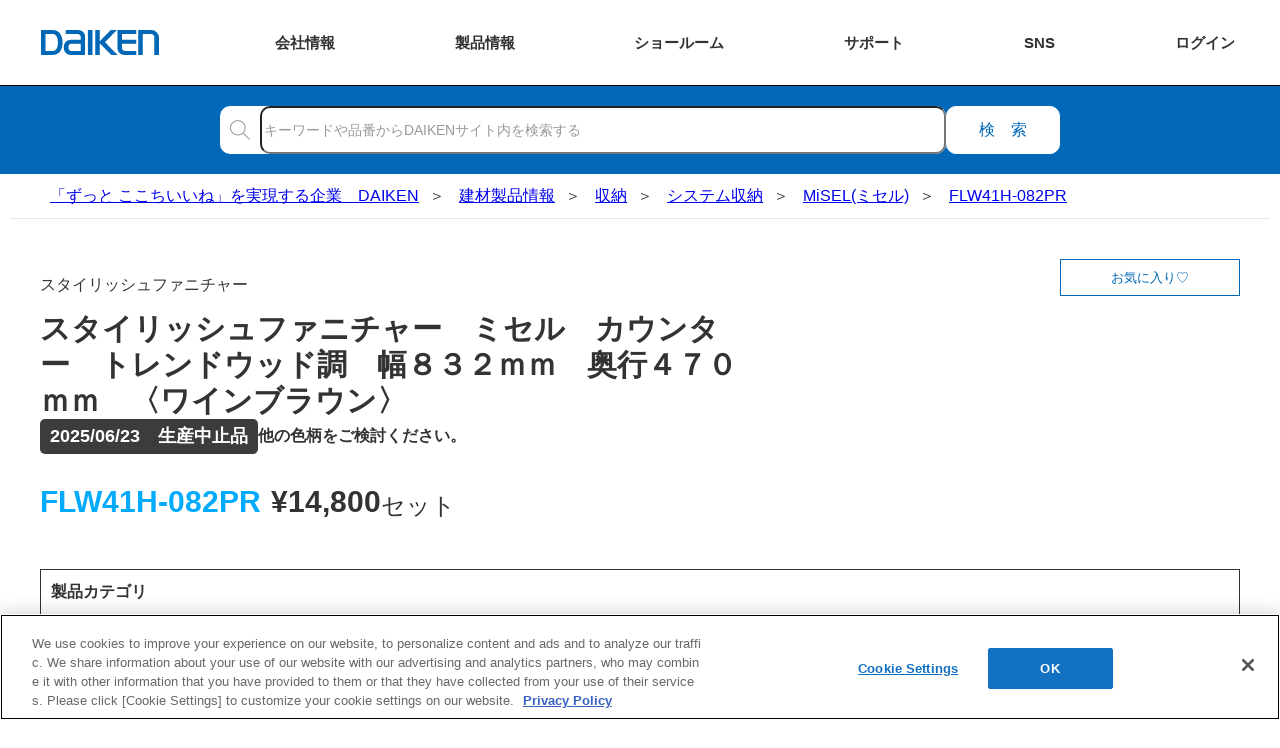

--- FILE ---
content_type: text/html;charset=UTF-8
request_url: https://www.daiken.jp/product/DispDetail.do?volumeName=00001&itemID=t000100213098
body_size: 19639
content:
<!doctype html>
<html lang="ja">
<head prefix="og: https://ogp.me/ns#">
	<link rel="preload" href="https://www.daiken.jp/common/img/daiken_logo.svg" as="image">
	<link rel="preload" href="https://www.daiken.jp/common/img/icon_search.svg" as="image">
	<link rel="preload" href="https://www.daiken.jp/common/css/common_cwv.css" as="style">
	<link rel="stylesheet" href="https://www.daiken.jp/common/css/common_cwv.css">
	<link rel="stylesheet" href="https://www.daiken.jp/common/css/common.css" media="print" onload="this.media='all'">
	<meta charset="UTF-8">
<meta property="og:url" content="https://www.daiken.jp/product/DispDetail.do?volumeName=00001&itemID=t000100213098">
<meta property="og:type" content="article">
<meta property="og:title" content="FLW41H082PR">
<meta property="og:image" content="https://www.daiken.jp/images/ogp/index.jpg">
<meta property="og:description" content="スタイリッシュファニチャー　ミセル　カウンター　トレンドウッド調　幅８３２ｍｍ　奥行４７０ｍｍ　〈ワインブラウン〉　DAIKENの建築関係プロユーザー様向けサイトD-Cataです。画像・CAD・図面・認定書・取扱説明書などの関連データをダウンロードいただけます。">
<meta property="og:site_name" content="DAIKEN">
<link rel="canonical" href="https://www.daiken.jp/product/DispDetail.do?volumeName=00001&itemID=t000100213098">
<meta name="keywords" content="">
<meta name="description" content="スタイリッシュファニチャー　ミセル　カウンター　トレンドウッド調　幅８３２ｍｍ　奥行４７０ｍｍ　〈ワインブラウン〉　DAIKENの建築関係プロユーザー様向けサイトD-Cataです。画像・CAD・図面・認定書・取扱説明書などの関連データをダウンロードいただけます。">
<title>FLW41H082PR - 収納 - 製品品番 - DAIKEN</title>
<meta http-equiv="X-UA-Compatible" content="IE=edge">
<meta name="viewport" content="width=device-width, initial-scale=1.0">
<meta name="format-detection" content="telephone=no">
<link rel="preload" href="/product/add-on/daiken-catalog/product/common/css/first_cwv.css?t=1742264433032" as="style">
<link rel="stylesheet" href="/product/add-on/daiken-catalog/product/common/css/first_cwv.css?t=1742264433032">
<link rel="stylesheet" href="/product/add-on/daiken-catalog/product/common/css/first.css?t=1742264433032" media="print" onload="this.media='all'">
<link rel="preload" href="/product/add-on/daiken-catalog/product/common/css/detail_common_cwv.css?t=1742264433032" as="style">
<link rel="stylesheet" href="/product/add-on/daiken-catalog/product/common/css/detail_common_cwv.css?t=1742264433032">
<link rel="stylesheet" href="/product/add-on/daiken-catalog/product/common/css/detail_common.css?t=1742264433032" media="print" onload="this.media='all'"><meta name="viewport" content="width=device-width, initial-scale=1.0">
	<script src="https://www.daiken.jp/common/js/global_header.js" defer></script>
	<link rel="stylesheet" href="/product/add-on/daiken-catalog/common/js/modal/css/styles.css?t=-1" media="print" onload="this.media='all'">
	<link rel="stylesheet" href="/product/add-on/daiken-catalog/product/common/css/custom.css?t=1757575543596">
	<link rel="stylesheet" href="https://use.fontawesome.com/releases/v5.15.4/css/all.css">
	<script defer src="https://use.fontawesome.com/releases/v5.15.4/js/all.js"></script>
	<script src="/product/add-on/daiken-catalog/common/js/base.js?t=1666854494000" defer></script>
	<script src="/product/add-on/daiken-catalog/common/js/jumper.js?t=1678178426746" defer></script>
	<script src="/product/add-on/daiken-catalog/product/common/js/spacial_image.js?t=1666854494000" defer></script>
	<script src="/product/add-on/daiken-catalog/common/js/eq/eq-player-ga-tracking.js?t=1666854494000" defer></script>
	<script src="/product/add-on/daiken-catalog/common/js/eq/eq-player-modal-ga-tracking.js?t=1666854494000" defer></script>
	<script src="/product/add-on/daiken-catalog/common/js/eq/settings.js?t=1666854494000" defer></script>
	<script src="/product/add-on/daiken-catalog/common/js/slide.js?t=1666854494000" defer></script>
	<script src="/product/js/jquery-1.11.2.min.js?t=1670381778000" type="text/javascript" ></script>
	<script src="/product/js/showModalDialog.js?v=4.1.58.0&t=1670381778000" type="text/javascript"></script>
	<script src="/product/add-on/daiken-catalog/common/js/modal/script.js?t=1676359572267" defer></script>
	<script type="text/javascript" src="/product/js/bundle.js?v=4.1.58.0&t=1670381778000"></script>
	<script src="/product/js/jquery.cookie.js?t=1670381778000" type="text/javascript" ></script>
	<script src="/product/add-on/daiken-catalog/common/js/favorite.js?t=1685429109261" defer></script>
	<script src="/product/add-on/daiken-catalog/product/common/js/design_custom.js?t=1733304694515" defer></script>

	<link rel="shortcut icon" href="/favicon.ico">
<link rel="apple-touch-icon" href="/common/img/favicon/apple-touch-icon.png">
<link rel="icon" type="image/png" href="/common/img/favicon/android-chrome-256x256.png">
<!-- Google Tag Manager -->
<script>(function(w,d,s,l,i){w[l]=w[l]||[];w[l].push({'gtm.start':
new Date().getTime(),event:'gtm.js'});var f=d.getElementsByTagName(s)[0],
j=d.createElement(s),dl=l!='dataLayer'?'&l='+l:'';j.async=true;j.src=
'https://www.googletagmanager.com/gtm.js?id='+i+dl;f.parentNode.insertBefore(j,f);
})(window,document,'script','dataLayer','GTM-W6N5RR8');</script>
<!-- End Google Tag Manager --><!-- Google Tag Manager -->
	<script>(function(w,d,s,l,i){w[l]=w[l]||[];w[l].push({'gtm.start':new Date().getTime(),event:'gtm.js'});var f=d.getElementsByTagName(s)[0],j=d.createElement(s),dl=l!='dataLayer'?'&l='+l:'';j.async=true;j.src='https://www.googletagmanager.com/gtm.js?id='+i+dl;f.parentNode.insertBefore(j,f);})(window,document,'script','dataLayer','GTM-W6N5RR8');</script>
	<!-- End Google Tag Manager -->	
</head>
<body>
	<script>
	var favoriteExpires = 90;
	</script>
	<!-- Google Tag Manager (noscript) -->
	<noscript><iframe src="https://www.googletagmanager.com/ns.html?id=GTM-W6N5RR8" height="0" width="0" style="display:none;visibility:hidden"></iframe></noscript>
	<!-- End Google Tag Manager (noscript) -->

	<!-- I-SEARCH_EXCEPT_TAG_START -->
	<!-- Google Tag Manager (noscript) -->
<noscript><iframe src="https://www.googletagmanager.com/ns.html?id=GTM-W6N5RR8" height="0" width="0" style="display:none;visibility:hidden"></iframe></noscript>
<!-- End Google Tag Manager (noscript) --><header id="global-header" class="global-header"><div class="global-header__inner">
  <div class="global-header__title">  <a href="https://www.daiken.jp/" class="global-header__title-link">
    <img src="https://www.daiken.jp/common/img/daiken_logo.svg" alt="DAIKEN" class="global-header__logo">
  </a>
  </div>  <div class="global-header__btn">
    <div class="global-header__btn-link--about"><span class="global-header__btn-link-text"><span>会社</span><span>情報</span></span></div>
  </div>
  <div class="global-header__site-menu">
    <div class="global-header__btn-link--product"><span class="global-header__btn-link-text"><span>製品</span><span>情報</span></span></div>
  </div>
  <!-- <div class="global-header__site-menu">
    <div class="global-header__btn-link--reform"><span class="global-header__btn-link-text"><span class="global-header__btn-link-text-shrink">リフォーム</span></span></div>
  </div> -->
  <div class="global-header__site-menu">
    <div class="global-header__btn-link--sr"><span class="global-header__btn-link-text"><span>ショー</span><span>ルーム</span></span></div>
  </div>
  <div class="global-header__site-menu">
    <div class="global-header__btn-link--support"><span class="global-header__btn-link-text"><span class="global-header__btn-link-text-shrink">サポート</span></span></div>
  </div>
  <div class="global-header__site-menu">
    <div class="global-header__btn-link--sns"><span class="global-header__btn-link-text"><span class="global-header__btn-link-text-nowrap">SNS</span></span></div>
  </div>
  <div class="global-header__site-menu">
    <div class="global-header__btn-link--login"><span class="global-header__btn-link-text"><span>ログ</span><span>イン</span></span></div>
  </div>
</div>
<div class="global-header__drop-outer">
  <ul class="global-header__drop-list">
    <li class="global-header__drop--about">
      <ul class="global-header__about-list--bravo">
        <li class="global-header__about">
          <a href="https://www.daiken.jp/about/" class="global-header__about-link">
            <p class="global-header__about-thumb"><img src="https://www.daiken.jp/common/img/company_profile_content/about.avif" alt="企業情報" class="global-header__about-img" loading="lazy"></p>
            <span class="global-header__about-text">企業情報</span>
          </a>
        </li>
        <li class="global-header__about">
          <a href="https://www.daiken.jp/sustainability/" class="global-header__about-link">
            <p class="global-header__about-thumb"><img src="https://www.daiken.jp/common/img/company_profile_content/sustainability.svg" alt="サステナビリティ" class="global-header__about-img" loading="lazy"></p>
            <span class="global-header__about-text">サステナビリティ</span>
          </a>
        </li>
        <li class="global-header__about">
          <a href="https://www.daiken.jp/recruit/" class="global-header__about-link">
            <p class="global-header__about-thumb"><img src="https://www.daiken.jp/common/img/company_profile_content/recruit.avif" alt="採用情報" class="global-header__about-img" loading="lazy"></p>
            <span class="global-header__about-text">採用情報</span>
          </a>
        </li>
      </ul>
      <div class="global-header__about-global">
        <a href="https://www.daiken-ad.com/" class="global-header__about-global-link" target="_blank" rel="noopener">
          <svg class="global-header__about-global-icon" viewBox="-50 -50 100 100"><path d="M3 44.8998 A60 60 0 0 0 3 -44.8998"/><path d="M-3 44.8998 A60 60 0 0 1 -3 -44.8998"/><path d="M-45 0 A45 45 0 1 1 45 0"/><path d="M-45 0 A45 45 0 1 0 45 0"/><path d="M-31.8198 31.8198 A60 60 0 0 1 31.8198 31.8198"/><path d="M-31.8198 -31.8198 A60 60 0 0 0 31.8198 -31.8198"/><path d="M-45 0 H45 0"/><path d="M0 -45 V0 45"/></svg>
          Global
        </a>
      </div>
    </li>
    <li class="global-header__drop--product">
      <ul class="gh-prod">
        <li class="gh-prod__item">
          <a href="https://www.daiken.jp/industrialmaterials/" class="gh-prod__link">
            <p class="gh-prod__thumb"><img src="https://www.daiken.jp/common/img/global_header/p_material.avif" alt="" class="gh-prod__img" loading="lazy"></p>
            <span class="gh-prod__text">素材情報</span>
          </a>
        </li>
        <li class="gh-prod__item--cat">
          <a href="https://www.daiken.jp/buildingmaterials/" class="gh-prod__group-link">建材製品情報 総合TOP</a>
          <div class="gh-prod__cat">
            <a href="https://www.daiken.jp/buildingmaterials/housing/" class="gh-prod__link">
              <p class="gh-prod__thumb--cat"><img src="https://www.daiken.jp/common/img/global_header/p_housing.avif" alt="" class="gh-prod__img" loading="lazy"></p>
              <span class="gh-prod__text">住宅向け</span>
            </a>
            <a href="https://www.daiken.jp/buildingmaterials/public/" class="gh-prod__link">
              <p class="gh-prod__thumb--cat"><img src="https://www.daiken.jp/common/img/global_header/p_public.avif" alt="" class="gh-prod__img" loading="lazy"></p>
              <span class="gh-prod__text">公共・商業施設向け</span>
            </a>
          </div>
        </li>
        <li class="gh-prod__item">
          <a href="https://www.daiken.jp/engineering/" class="gh-prod__link">
            <p class="gh-prod__thumb"><img src="https://www.daiken.jp/common/img/global_header/p_engineering.avif" alt="" class="gh-prod__img" loading="lazy"></p>
            <span class="gh-prod__text">エンジニアリング情報</span>
          </a>
        </li>
        <li class="gh-prod__item">
          <a href="https://www.daiken.jp/reform/" class="gh-prod__link">
            <p class="gh-prod__thumb"><img src="https://www.daiken.jp/common/img/global_header/p_reform.avif" alt="" class="gh-prod__img" loading="lazy"></p>
            <span class="gh-prod__text">リフォーム</span>
          </a>
        </li>
      </ul>
    </li>
    <!-- <li class="global-header__drop--reform">
      <div class="gh-reform">
        <a href="https://www.daiken.jp/reform/" class="gh-reform__top-link">リフォーム総合TOP</a>
        <ul class="gh-reform__list">
          <li class="gh-reform__item">
            <a href="https://www.daiken.jp/reform/apartment/" class="gh-reform__link">
              <p class="gh-reform__thumb"><img src="https://www.daiken.jp/common/img/global_header/r_apartment.avif" alt="" class="gh-reform__img" loading="lazy"></p>
              <span class="gh-reform__text">マンションリノベーション</span>
            </a>
          </li>
          <li class="gh-reform__item">
            <a href="https://www.daiken.jp/ieria/coordinate/" class="gh-reform__link">
              <p class="gh-reform__thumb"><img src="https://www.daiken.jp/common/img/global_header/r_ieriacoordinate.avif" alt="" class="gh-reform__img" loading="lazy"></p>
              <span class="gh-reform__text">ieria coordinate</span>
            </a>
          </li>
          <li class="gh-reform__item">
            <a href="https://www.daiken.jp/reform/magazine/" class="gh-reform__link">
              <p class="gh-reform__thumb"><img src="https://www.daiken.jp/common/img/global_header/r_magazine.avif" alt="" class="gh-reform__img" loading="lazy"></p>
              <span class="gh-reform__text">リフォームマガジン</span>
            </a>
          </li>
          <li class="gh-reform__item">
            <a href="https://www.daiken.jp/reform/styleswitch/" class="gh-reform__link">
              <p class="gh-reform__thumb"><img src="https://www.daiken.jp/common/img/global_header/r_styleswitch.avif" alt="" class="gh-reform__img" loading="lazy"></p>
              <span class="gh-reform__text">STYLE SWITCH</span>
            </a>
          </li>
        </ul>
      </div>
    </li> -->
    <li class="global-header__drop--sr">
      <ul class="ghsr">
        <li class="ghsr__item">
          <a href="https://www.daiken.jp/showroom/" class="ghsr__link--top">ショールーム　トップページへ</a>
        </li>
        <li class="ghsr__item">
          <ul class="ghsr__list">
            <li class="ghsr__list-item">
              <dl class="ghsr__block">
                <dt class="ghsr__block-title">ショールームのご利用方法をえらぶ</dt>
                <dd class="ghsr__block-item">
                  <ul class="ghsr__usage-list">
                    <li class="ghsr__usage-item">
                      <a href="https://www.daiken.jp/showroom/onlineconsultation.html" class="ghsr__link">
                        <img src="https://www.daiken.jp/common/img/global_header/s_online.svg" alt="" class="ghsr__link-img" loading="lazy">
                        <span class="ghsr__link-text">オンラインで相談する</span>
                      </a>
                    </li>
                    <li class="ghsr__usage-item">
                      <a href="https://www.daiken.jp/showroom/#SHOWROOM02" class="ghsr__link">
                        <img src="https://www.daiken.jp/common/img/global_header/s_offline.svg" alt="" class="ghsr__link-img" loading="lazy">
                        <span class="ghsr__link-text">ショールームへ行く</span>
                      </a>
                    </li>
                  </ul>
                </dd>
              </dl>

            </li>
            <li class="ghsr__list-item">
              <dl class="ghsr__block">
                <dt class="ghsr__block-title">TOTO・DAIKEN・YKK APの専門スタッフにリフォームの相談をする</dt>
                <dd class="ghsr__block-item">
                  <a href="https://re-model.jp/inquiry/" target="_blank" rel="noopener nofollow" class="ghsr__link">
                    <img src="https://www.daiken.jp/common/img/global_header/s_tdy_consult.svg" alt="" class="ghsr__link-img--tdy" loading="lazy">
                    <span class="ghsr__link-text">TDYリフォーム相談センター</span>
                  </a>
                </dd>
              </dl>
            </li>
          </ul>
        </li>
        <li class="ghsr__item">
          <dl class="ghsr__block">
            <dt class="ghsr__block-msg">カタログ、メンテナンスなどショールーム以外のお問合せは、お客様サポートページをご覧ください。</dt>
            <dd class="ghsr__block-item--support"><a href="https://faq.daiken.jp/?site_domain=user" class="ghsr__link--support">お客様サポート</a></dd>
          </dl>
        </li>
      </ul>
    </li>
    <li class="global-header__drop--support">
      <ul class="ghsc">
        <li class="ghsc__item">
          <a href="https://faq.daiken.jp/?site_domain=user" class="ghsc__link">
            <svg class="ghsc__img" viewBox="0 0 65 65"><g><polygon class="ghsc__img-obj" points="30.5,43.5 46.4,43.5 46.5,49.5 53.9,43.5 62.5,43.5 62.5,20.5 30.5,20.5"/><polygon class="ghsc__img-obj" points="34.5,38.5 18.6,38.5 18.5,44.5 11.1,38.5 2.5,38.5 2.5,15.5 34.5,15.5"/><g><path class="ghsc__img-obj" d="M14.2,26.2c0-2.8,1.5-4.5,3.8-4.5s3.8,1.7,3.8,4.5c0,2.8-1.5,4.6-3.8,4.6S14.2,29,14.2,26.2z M20.6,26.2c0-2.2-1-3.6-2.6-3.6c-1.6,0-2.6,1.4-2.6,3.6c0,2.2,1,3.7,2.6,3.7C19.6,29.9,20.6,28.4,20.6,26.2z M17.4,30.6l1.2-0.1c0.3,0.9,1.2,1.4,2.3,1.4c0.4,0,0.7-0.1,0.9-0.1l0.2,0.9c-0.3,0.1-0.7,0.2-1.3,0.2C19,32.8,17.9,31.9,17.4,30.6z"/></g><g><path class="ghsc__img-obj" d="M45.5,27.8h1.2l3,8.8h-1.2L47,31.7c-0.3-1-0.6-1.9-0.9-3h0c-0.3,1-0.6,2-0.9,3l-1.6,4.9h-1.1L45.5,27.8z M44,33.1h4.1v0.9H44V33.1z"/></g></g></svg>
            <p class="ghsc__text">
              <span>よくあるご質問</span>
            </p>
          </a>
        </li>
        <li class="ghsc__item">
          <a href="https://www.daiken.jp/catalog/" class="ghsc__link">
            <svg class="ghsc__img" viewBox="0 0 65 65"><g><g><polygon class="ghsc__img-obj" points="53.4,45.6 32.5,47.5 32.5,22.5 53.4,20.6"/><polygon class="ghsc__img-obj" points="50.7,43 32.5,47.5 32.5,22 50.7,17.5"/></g><g><polygon class="ghsc__img-obj" points="11.6,45.6 32.5,47.5 32.5,22.5 11.6,20.6"/><polygon class="ghsc__img-obj" points="14.3,43 32.5,47.5 32.5,22 14.3,17.5"/></g></g></svg>
            <p class="ghsc__text">
              <span>カタログ閲覧・</span>
              <span>資料請求</span>
            </p>
          </a>
        </li>
        <li class="ghsc__item">
          <a href="https://www.daiken.jp/product/DispCate.do?volumeName=00001&pageType=dataSearch&para=manual" class="ghsc__link">
            <svg class="ghsc__img" viewBox="0 0 65 65"><path class="ghsc__img-obj" d="M47.337,13h-27.429c-1.235,0-2.245,1.011-2.245,2.245v34.509c0,1.235,1.01,2.245,2.245,2.245h27.429c-1.381-2.195,0-4.567,0-4.567V13Z"/><path class="ghsc__img-obj" d="M47.337,47.433s-1.381,2.371,0,4.567h-27.429c-1.235,0-2.245-1.01-2.245-2.245V15.246c0-1.236,1.01-2.245,2.245-2.245h27.429v34.432h-27.429c-1.235,0-2.245,1.011-2.245,2.245"/><line class="ghsc__img-obj" x1="27.346" y1="28.082" x2="41.731" y2="28.082"/><line class="ghsc__img-obj" x1="27.346" y1="31.497" x2="41.731" y2="31.497"/><line class="ghsc__img-obj" x1="21.218" y1="13.033" x2="21.218" y2="47.371"/><rect class="ghsc__img-obj" x="27.245" y="19.016" width="14.385" height="5.298"/></svg>
            <p class="ghsc__text">
              <span>施工説明書・</span>
              <span>取扱説明書</span>
            </p>
          </a>
        </li>
        <li class="ghsc__item">
          <a href="https://www.daiken.jp/support/download/" class="ghsc__link">
            <svg class="ghsc__img" viewBox="0 0 65 65"><g><polyline class="ghsc__img-obj" points="45.567 19.554 53.5 19.554 53.5 47.88 11.5 47.88 11.5 19.554 19.433 19.554"/><line class="ghsc__img-obj" x1="22.19" y1="52.409" x2="41.725" y2="52.409"/><rect class="ghsc__img-obj" x="27.454" y="47.88" width="9.007" height="4.53"/><line class="ghsc__img-obj" x1="53.5" y1="42.77" x2="11.5" y2="42.77"/></g><g><polyline class="ghsc__img-obj" points="38.749 24.296 32.332 30.676 25.916 24.296"/><g><line class="ghsc__img-obj" x1="32.332" y1="30.677" x2="32.332" y2="12.591"/><line class="ghsc__img-obj" x1="38.749" y1="34.591" x2="25.916" y2="34.591"/></g></g></svg>
            <p class="ghsc__text">
              <span>各種データ</span>
              <span>ダウンロード</span>
            </p>
          </a>
        </li>
        <li class="ghsc__item">
          <a href="https://www.daiken.jp/support/simulation/" class="ghsc__link">
            <svg class="ghsc__img" viewBox="0 0 65 65"><rect class="ghsc__img-obj" x="10" y="17.207" width="45" height="30.349"/><line class="ghsc__img-obj" x1="21.454" y1="52.409" x2="42.384" y2="52.409"/><rect class="ghsc__img-obj" x="27.094" y="47.556" width="9.65" height="4.853"/><line class="ghsc__img-obj" x1="55" y1="42.082" x2="10" y2="42.082"/><g><polygon class="ghsc__img-obj" points="31.485 25.612 31.485 33.677 24.5 37.71 17.515 33.677 17.515 25.612 24.5 21.578 31.485 25.612"/><polyline class="ghsc__img-obj" points="24.5 37.711 24.5 29.261 17.514 25.612"/><line class="ghsc__img-obj" x1="24.5" y1="29.261" x2="31.486" y2="25.611"/></g><line class="ghsc__img-obj" x1="39" y1="20.644" x2="39" y2="38.644"/><g><line class="ghsc__img-obj" x1="43.354" y1="25.35" x2="50.646" y2="25.35"/><line class="ghsc__img-obj" x1="43.354" y1="29.644" x2="48.485" y2="29.644"/><line class="ghsc__img-obj" x1="43.354" y1="33.939" x2="48.485" y2="33.939"/></g></svg>
            <p class="ghsc__text">
              <span>WEB見積・</span>
              <span>各種シミュレーション</span>
            </p>
          </a>
        </li>
        <li class="ghsc__item">
          <a href="https://faq.daiken.jp/faq/show/948?site_domain=user&wizard_id=8" class="ghsc__link">
            <svg class="ghsc__img" viewBox="0 0 65 65"><rect class="ghsc__img-obj" x="17.258" y="14.626" width="30.484" height="37.783"/><rect class="ghsc__img-obj" x="17.5" y="20.91" width="30" height="24.484" transform="translate(65.651 .652) rotate(90)"/><g><rect class="ghsc__img-obj" x="24.799" y="25.647" width="4.211" height="4.777"/><line class="ghsc__img-obj" x1="31.528" y1="26.602" x2="41.947" y2="26.602"/><line class="ghsc__img-obj" x1="31.528" y1="29.322" x2="40.495" y2="29.322"/></g><g><rect class="ghsc__img-obj" x="24.799" y="34.996" width="4.211" height="4.777"/><line class="ghsc__img-obj" x1="31.528" y1="35.951" x2="41.947" y2="35.951"/><line class="ghsc__img-obj" x1="31.528" y1="38.671" x2="40.495" y2="38.671"/></g><rect class="ghsc__img-obj" x="29.5" y="8.416" width="6" height="16" transform="translate(48.916 -16.083) rotate(90)"/></svg>
            <p class="ghsc__text">
              <span>交換用部品の購入</span>
            </p>
          </a>
        </li>
        <li class="ghsc__item">
          <a href="https://faq.daiken.jp/faq/show/948?site_domain=user&wizard_id=4" class="ghsc__link">
            <svg class="ghsc__img" viewBox="0 0 65 65"><g><path class="ghsc__img-obj" d="M22.64,13h.251c.607,0,1.1.493,1.1,1.1v16.997c0,.112-.091.202-.202.202h-2.046c-.112,0-.202-.091-.202-.202V14.1c0-.607.493-1.1,1.1-1.1Z"/><path class="ghsc__img-obj" d="M19.892,31.299h6.172v17.615c0,1.703-1.383,3.086-3.086,3.086h0c-1.703,0-3.086-1.383-3.086-3.086v-17.615h0Z"/><line class="ghsc__img-obj" x1="19.892" y1="40.833" x2="26.064" y2="40.833"/><g><line class="ghsc__img-obj" x1="21.82" y1="40.864" x2="21.82" y2="51.728"/><line class="ghsc__img-obj" x1="24.136" y1="40.864" x2="24.136" y2="51.728"/></g></g><g><path class="ghsc__img-obj" d="M45.108,18.693c0-2.478-1.419-4.62-3.487-5.671v3.81c0,1.243-1.008,2.25-2.25,2.25h-1.252c-1.243,0-2.25-1.008-2.25-2.25v-3.81c-2.067,1.051-3.487,3.193-3.487,5.671,0,2.612,1.575,4.854,3.827,5.835v25.466c0,1.096.888,1.984,1.985,1.984h1.104c1.096,0,1.985-.888,1.985-1.984v-25.466c2.251-.98,3.827-3.222,3.827-5.834Z"/><path class="ghsc__img-obj" d="M45.108,18.693c0-2.478-1.419-4.62-3.487-5.671v3.81c0,1.243-1.008,2.25-2.25,2.25h-1.252c-1.243,0-2.25-1.008-2.25-2.25v-3.81c-2.067,1.051-3.487,3.193-3.487,5.671,0,2.612,1.575,4.854,3.827,5.835v25.466c0,1.096.888,1.984,1.985,1.984h1.104c1.096,0,1.985-.888,1.985-1.984v-25.466c2.251-.98,3.827-3.222,3.827-5.834Z"/></g></svg>
            <p class="ghsc__text">
              <span>修理・点検</span>
            </p>
          </a>
        </li>
        <li class="ghsc__item">
          <a href="https://faq.daiken.jp/faq/show/948?site_domain=user" class="ghsc__link">
            <svg class="ghsc__img" viewBox="0 0 65 65">  <path class="ghsc__img-obj" d="M36.784,37.225c-1.323,1.146-2.839,1.794-4.284,1.794-3.416,0-7.232-3.622-7.955-8.898-.882-6.446,1.275-12.825,7.955-12.825,3.482,0,5.736,1.734,6.97,4.307"/>  <polyline class="ghsc__img-obj" points="44.002 29.727 44.002 32.275 34.905 34.24"/>  <path class="ghsc__img-obj" d="M43.169,24.584h1.803c.583,0,1.057.474,1.057,1.057v3.578c0,.583-.474,1.057-1.057,1.057h-1.803v-5.692h0Z"/>  <path class="ghsc__img-obj" d="M43.239,24.636c-.396-2.688-1.375-5.02-2.879-6.744-1.937-2.219-4.654-3.392-7.86-3.392-3.205,0-5.923,1.173-7.86,3.392-1.505,1.724-2.483,4.056-2.879,6.744"/>  <path class="ghsc__img-obj" d="M19.022,24.584h1.803c.583,0,1.057.474,1.057,1.057v3.578c0,.583-.474,1.057-1.057,1.057h-1.803v-5.692h0Z" transform="translate(40.904 54.861) rotate(-180)"/>  <path class="ghsc__img-obj" d="M39.591,40.777c1.217,5.507,10.51,2.533,11.578,11.723"/>  <path class="ghsc__img-obj" d="M25.409,40.777c-1.217,5.507-10.51,2.533-11.578,11.723"/></svg>
            <p class="ghsc__text">
              <span>お問い合わせ</span>
            </p>
          </a>
        </li>
      </ul>
          </li>
    <li class="global-header__drop--sns">
      <dl class="global-header__sns">
        <dt class="global-header__sns-title">ソーシャルメディア 公式アカウント</dt>
        <div class="sns global-header__sns-list">
          <dd class="sns__item">
            <a href="https://www.facebook.com/daiken.corporation/" class="sns__link" target="_blank" rel="noopener nofollow">
              <p class="sns__icon--facebook"><img src="https://www.daiken.jp/common/img/banner/icon_facebook.svg" alt="Facebook" class="sns__image" loading="lazy"></p>
              <span class="sns__text">Facebook</span>
            </a>
          </dd>
          <dd class="sns__item">
            <a href="https://www.instagram.com/daiken_corporation/" class="sns__link" target="_blank" rel="noopener nofollow">
              <p class="sns__icon--instagram"><img src="https://www.daiken.jp/common/img/banner/icon_instagram.webp" alt="Instagram" class="sns__image" loading="lazy"></p>
              <span class="sns__text">Instagram</span>
            </a>
          </dd>
          <dd class="sns__item">
            <a href="https://www.youtube.com/channel/UClBUpWrVApFlzpK1eTpeKhQ" class="sns__link" target="_blank" rel="noopener nofollow">
              <p class="sns__icon--youtube"><img src="https://www.daiken.jp/common/img/banner/icon_youtube.svg" alt="YouTube" class="sns__image" loading="lazy"></p>
              <span class="sns__text">YouTube</span>
            </a>
          </dd>
          <dd class="sns__item">
            <a href="https://www.pinterest.jp/daiken_corporation/_created/" class="sns__link" target="_blank" rel="noopener nofollow">
              <p class="sns__icon--pinterest"><img src="https://www.daiken.jp/common/img/banner/icon_pinterest.svg" alt="Pinterest" class="sns__image" loading="lazy"></p>
              <span class="sns__text">Pinterest</span>
            </a>
          </dd>
          <dd class="sns__item">
            <a href="https://www.tiktok.com/@daiken_corporation" class="sns__link" target="_blank" rel="noopener nofollow">
              <p class="sns__icon--tiktok"><img src="https://www.daiken.jp/common/img/banner/icon_tiktok.webp" alt="TikTok" class="sns__image" loading="lazy"></p>
              <span class="sns__text">TikTok</span>
            </a>
          </dd>
          <dd class="sns__item">
            <a href="https://roomclip.jp/myroom/1178986" class="sns__link" target="_blank" rel="noopener nofollow">
              <p class="sns__icon--roomclip"><img src="https://www.daiken.jp/common/img/banner/icon_roomclip.svg" alt="RoomClip" class="sns__image" loading="lazy"></p>
              <span class="sns__text">RoomClip</span>
            </a>
          </dd>
        </div>
      </dl>
    </li>
    <li class="global-header__drop--login">
      <div class="gh-login">
        <dl class="gh-login__item">
          <dt class="gh-login__title">
            <img src="https://www.daiken.jp/common/img/global_header/l_business.svg" alt="" class="gh-login__img" loading="lazy">
            <div class="gh-login__title-text">会員制情報サイト『D-TAIL』</div>
          </dt>
          <dd class="gh-login__body">
            <ul class="gh-login__btn-list">
              <li class="gh-login__btn-item">
                <a href="https://www.daiken.jp/business/member/provisional/mail/form?click=global" class="gh-login__link--biz-register">新規会員登録</a>
              </li>
              <li class="gh-login__btn-item">
                <a href="https://www.daiken.jp/business/auth" class="gh-login__link--biz-login">ログイン</a>
              </li>
            </ul>
            <a href="https://www.daiken.jp/businesslp/" class="gh-login__link--about">初めてご利用の方はこちら</a>
          </dd>
        </dl>
        <dl class="gh-login__item">
          <dt class="gh-login__title">
            <img src="https://www.daiken.jp/common/img/global_header/l_user.svg" alt="" class="gh-login__img" loading="lazy">
            <div class="gh-login__title-text">ユーザー登録サービス</div>
          </dt>
          <dd class="gh-login__body">
            <ul class="gh-login__btn-list">
              <li class="gh-login__btn-item">
                <a href="https://www.daiken.jp/user/" class="gh-login__link--usr-register">ユーザー登録</a>
              </li>
            </ul>
          </dd>
        </dl>
        <dl class="gh-login__item--s">
          <dt class="gh-login__title">
            <img src="https://www.daiken.jp/common/img/global_header/l_estimate.svg" alt="" class="gh-login__img" loading="lazy">
            <div class="gh-login__title-text">WEB見積システム</div>
          </dt>
          <dd class="gh-login__body">
            <a href="https://easy.daiken-web.ne.jp/Mi/HAM10S1000.aspx" target="_blank" rel="noopener nofollow" class="gh-login__link--est-login">ログイン</a>
            <a href="/webquotationsystem/" class="gh-login__link--about">詳しくはこちら</a>
          </dd>
        </dl>
        <dl class="gh-login__item--s">
          <dt class="gh-login__title">
            <img src="https://www.daiken.jp/common/img/global_header/l_storage_planning.svg" alt="" class="gh-login__img" loading="lazy">
            <div class="gh-login__title-text">収納プランニングソフト</div>
          </dt>
          <dd class="gh-login__body">
            <a href="https://easy.daiken-web.ne.jp/mi2/Ham10s1001.aspx" target="_blank" rel="noopener nofollow" class="gh-login__link--str-login">ログイン</a>
            <a href="https://www.daiken.jp/storageplanningsoftware/" class="gh-login__link--about">詳しくはこちら</a>
          </dd>
        </dl>
      </div>
    </li>
  </ul>
</div>
  <div class="global-header__search">
  <form name="search_form" action="https://www.daiken.jp/search/" method="GET" onsubmit="return mysearch_type(this);" class="site-search global-header__site-search">
    <div class="site-search__form site-search__form--header">
      <label for="site-search" class="site-search__label">
        <i class="site-search__icon"><img src="https://www.daiken.jp/common/img/icon_search.svg" alt="" class="site-search__icon-image"></i>
        <input type="text" name="kw" id="site-search" placeholder="キーワードや品番からDAIKENサイト内を検索する" class="site-search__input global-header__site-search-input iSearchAssist">
        <input type="hidden" name="ie" value="u">
        <input type="hidden" name="cat[]" value="all">
        <input type="hidden" name="login" value="">
      </label>
      <button type="submit" value="検索" class="site-search__btn">検索</button>
    </div>
  </form>
  </div></header>
<div class="global-header__curtain"></div><!-- I-SEARCH_EXCEPT_TAG_END --> 
	<main>
		<article class="product">
			<header class="product__header">
<div class="breadcrumb page__breadcrumb">
		<div class="breadcrumb__inner">
			<ol itemscope itemtype="https://schema.org/BreadcrumbList" class="breadcrumb__list">
				<li itemprop="itemListElement" itemscope itemtype="https://schema.org/ListItem" class="breadcrumb__item">
					<a itemprop="item" href="/" class="breadcrumb__link"><span itemprop="name" class="breadcrumb__name">「ずっと ここちいいね」を実現する企業　DAIKEN</span></a>
					<meta itemprop="position" content="1">
				</li>
				<li itemprop="itemListElement" itemscope itemtype="https://schema.org/ListItem" class="breadcrumb__item breadcrumb__item--lower">
					<a itemprop="item" href="https://www.daiken.jp/buildingmaterials/" class="breadcrumb__link"><span itemprop="name" class="breadcrumb__name">建材製品情報</span></a>
					<meta itemprop="position" content="2">
				</li>
				<li itemprop="itemListElement" itemscope itemtype="https://schema.org/ListItem" class="breadcrumb__item breadcrumb__item--lower">
					<a itemprop="item" href="https://www.daiken.jp/buildingmaterials/cabinet/" class="breadcrumb__link"><span itemprop="name" class="breadcrumb__name">収納</span></a>
					<meta itemprop="position" content="3">
				</li>
<li itemprop="itemListElement" itemscope itemtype="https://schema.org/ListItem" class="breadcrumb__item breadcrumb__item--lower">
					<a itemprop="item" href="https://www.daiken.jp/buildingmaterials/cabinet/lineup/systemcabinet.html" class="breadcrumb__link"><span itemprop="name" class="breadcrumb__name">システム収納</span></a>
					<meta itemprop="position" content="4">
				</li>
				<li itemprop="itemListElement" itemscope itemtype="https://schema.org/ListItem" class="breadcrumb__item breadcrumb__item--lower">
					<a itemprop="item" href="/product/DispDetail.do?volumeName=00001&itemID=t000100213098" class="breadcrumb__link"><span itemprop="name" class="breadcrumb__name breadcrumb__name--current">MiSEL(ミセル)</span></a>
					<meta itemprop="position" content="5">
				</li>
<li itemprop="itemListElement" itemscope itemtype="https://schema.org/ListItem" class="breadcrumb__item breadcrumb__item--lower">
					<a itemprop="item" href="/product/DispDetail.do?volumeName=00001&itemID=t000100213098" class="breadcrumb__link"><span itemprop="name" class="breadcrumb__name breadcrumb__name--current">FLW41H-082PR</span></a>
					<meta itemprop="position" content="6">
				</li>
			</ol>
		</div>
	</div>
<div class="product__base-info">
		<div class="title product__title">
			<div class="title__affiliation">
				<span class="title__category">スタイリッシュファニチャー</span>
			</div>
			<h1 class="title__name">
				<span class="title__name-main">スタイリッシュファニチャー　ミセル　カウンター　トレンドウッド調　幅８３２ｍｍ　奥行４７０ｍｍ　〈ワインブラウン〉</span>
				<div class="cstm-title-name__group">
					<span class="title__name-product-discontinued">2025/06/23　生産中止品</span>
<span class="title__text-base">他の色柄をご検討ください。</span>
</div>
</h1>
			<dl class="info__code-price">
				<dt class="info__code-price-code">FLW41H-082PR</dt>
				<dd class="info__code-price-price">
					<div class="info__code-price-price-body">&yen;14,800</div>
					<div class="info__code-price-price-unit">セット</div>
				</dd>
			</dl>
		</div>
		<div class="info product__info">
			<button type="button" href="" class="info__btn" onclick="if(this.className==='info__btn'){this.className='info__btn--active';}else{this.className='info__btn'}"><span>お気に入り</span></button>
			<dl class="info__price-list">
</dl>
			<small class="info__price-note"></small>
			<small class="info__price-note"></small>
			<small class="info__price-note"></small>
			<small class="info__price-note color_text__red"></small>
			<small class="info__price-note color_text__red"></small>
</div>
	</div>
	<script type="application/ld+json">
{
	"@context": "http://schema.org/",
	"@type": "Product",
	"name": "スタイリッシュファニチャー　ミセル　カウンター　トレンドウッド調　幅８３２ｍｍ　奥行４７０ｍｍ　〈ワインブラウン〉",
	"image" : "https://www.daiken.jp/product/add-on/daiken-catalog/common/img/no-image.svg",
	"description": "DAIKENのスタイリッシュファニチャー　ミセル　カウンター　トレンドウッド調　幅８３２ｍｍ　奥行４７０ｍｍ　〈ワインブラウン〉についての製品詳細ページです。",
	"brand": {
		"@type": "Brand",
		"name": "DAIKEN"
	},
	"sku": "FLW41H-082PR",
	"offers": {

		"@type": "Offer",
		"url": "https://www.daiken.jp/product/DispDetail.do?volumeName=00001&itemID=t000100213098",
		"priceCurrency": "JPY",
		"price": "14800",
		"itemCondition": "http://schema.org/NewCondition"

	}
}
</script>
</header>
<dl class="category product__category">
	<dt class="category__title">製品カテゴリ</dt>
	<div class="category__list">
</div>
	<div class="category__list">
<dd class="category__item"><a href="./DispSearch.do?volumeName=00001&searchType=product&product-cat=収納&num=10&page=1&showDiscount=true" class="category__link">収納</a></dd>
<dd class="category__item"><a href="./DispSearch.do?volumeName=00001&searchType=product&product-cat=収納/システム収納&num=10&page=1&showDiscount=true" class="category__link">システム収納</a></dd>
<dd class="category__item"><a href="./DispSearch.do?volumeName=00001&searchType=product&product-cat=収納/システム収納/MiSEL(ミセル)&num=10&page=1&showDiscount=true" class="category__link">MiSEL(ミセル)</a></dd>
</div>
	<div class="category__list">
</div>
</dl>
<div class="product-link-guide">スタイリッシュファニチャー　ミセル　カウンター　トレンドウッド調　幅８３２ｍｍ　奥行４７０ｍｍ　〈ワインブラウン〉のご採用を検討されている方はこちらから製品の情報がご覧いただけます</div>
<dl class="product-data-library product__product-data-library">
	<dt class="product-data-library__title">各種データ・ライブラリー</dt>
	<div class="product-data-library__list">
		<dd class="product-data-library__item">
<a class="product-data-library__link none" tabindex="-1">
<img src="./add-on/daiken-catalog/common/img/icon/画像アイコン.svg" alt="" class="product-data-library__image" loading="lazy">
				<span class="product-data-library__text">画像</span>
			</a>
		</dd>
		<dd class="product-data-library__item">
<a class="product-data-library__link none" tabindex="-1">
<img src="./add-on/daiken-catalog/common/img/icon/CADアイコン.svg" alt="" class="product-data-library__image" loading="lazy">
				<span class="product-data-library__text">CAD</span>
			</a>
		</dd>
		<dd class="product-data-library__item">
<a class="product-data-library__link none" tabindex="-1">
<img src="./add-on/daiken-catalog/common/img/icon/BIMアイコン.svg" alt="" class="product-data-library__image" loading="lazy">
				<span class="product-data-library__text">BIM用テクスチャー</span>
			</a>
		</dd>
		<dd class="product-data-library__item">
<a class="product-data-library__link none" tabindex="-1">
<img src="./add-on/daiken-catalog/common/img/icon/図面アイコン.svg" alt="" class="product-data-library__image" loading="lazy">
				<span class="product-data-library__text">図面PDF</span>
			</a>
		</dd>
		<dd class="product-data-library__item">
<a class="product-data-library__link none" tabindex="-1">
<img src="./add-on/daiken-catalog/common/img/icon/認定書アイコン.svg" alt="" class="product-data-library__image" loading="lazy">
				<span class="product-data-library__text">申請関係認定書類</span>
			</a>
		</dd>
		<dd class="product-data-library__item">
<a href="javascript:void(0)" class="product-data-library__link" onclick="searchDataRelation('manual')">
<img src="./add-on/daiken-catalog/common/img/icon/施説アイコン.svg" alt="" class="product-data-library__image" loading="lazy">
				<span class="product-data-library__text">施工・取扱説明書</span>
			</a>
		</dd>
	</div>
</dl>
<div class="catalog product__catalog">
	<ul class="catalog__list">
<li class="catalog__item">
			<a href="https://www.daiken.jp/img/dkkoc/cgi-bin/dkkoc.cgi?vid=DKK00001&did=PUBLIC&clcode=1446&pid=136" class="catalog__link" target=_blank rel="noopener">
				<img src="https://www.daiken.jp/img/iportal/FileDisplay.do?method=catalogDownloadFile&volumeID=DKK00001&catalogID=78731070000&fileID=25741080000&fileFormat=PDF_RGB&linkTitleCode=1&age=page_icon&smallIcon=true&designID=PUBLIC" alt="" class="catalog__image" loading="lazy">
				<p class="catalog__text">
					<small class="catalog__subject">この製品の情報を</small>
					<span class="catalog__object">WEBカタログで</span>
					<span class="catalog__verb">閲覧する</span>
				</p>
			</a>
		</li>
</ul>
	<ul class="catalog__note">
		<li class="catalog__note-item">
</li>
	</ul>
</div>

<div class="contents product__contents">
	<nav class="jumper">
		<div class="jumper__body">
			<div class="jumper__top">
				<a href="#" class="jumper__top-link">
					<span class="jumper__top-text">TOPへ戻る</span>
				</a>
			</div>
			<div class="jumper__anchor">
				<ul class="jumper__anchor-list">
					<li class="jumper__anchor-item">
						<a href="/product/DispDetail.do?volumeName=00001&itemID=t000100213098" class="jumper__anchor-link jumper__history-link">
							<span class="jumper_anchor-text">製品シリーズページに戻る</span>
						</a>
					</li>
<li class="jumper__anchor-item">
						<a href="#ANCHOR-020" class="jumper__anchor-link">
							<span class="jumper_anchor-text">関連部材・関連情報</span>
						</a>
					</li>
</ul>
			</div>
			<div class="jumper__my-page">
				<a href="./DispMyPage.do" class="jumper__my-page-link">
					<span class="jumper__my-page-text">お気に入り</span>
				</a>
			</div>
		</div>
	</nav>
<section class="chapter contents__chapter" id="ANCHOR-020">
		<div class="chapter__outer">
			<header>
				<h2 class="chapter__title--charlie">関連部材・関連情報</h2>
			</header>
			<div class="chapter__outer">
<div class="notes chapter__notes">
					<dl class="notes__list">
<div class="notes__item">
							<dt class="notes__title">
								<span class="notes__title-text--alpha">ご注意</span>
								<span class="notes__title-sub-text--alpha">ご使用にあたり、ご注意・ご理解いただきたいこと</span>
							</dt>
<dd class="notes__note">■本製品は一般住宅用として設計されています。<BR>病院等の不特定多数の方が使用される場所には使用しないでください。</dd>
<dd class="notes__note">■一般家庭用品を収納する製品です。ただし、次のような危険な物は収納しないでください。<BR>１）油やシンナーなどの可燃物や薬品<BR>２）耐荷重以下のものであっても、鉄アレイ等の過度に重い物<BR>３）その他危険物</dd>
<dd class="notes__note">■扉に強い衝撃を与えないでください。衝撃で壊れる可能性があります。</dd>
<dd class="notes__note">■扉の開閉の際に指や手を挟まないようにしてください。</dd>
<dd class="notes__note">■ストーブ等の熱源を近づけないでください。扉反りや表面の歪みの原因になります。</dd>
<dd class="notes__note">■汚れがついた場合は、乾拭きもしくは薄めた中性洗剤を使い固く絞ったタオルで拭いてください。</dd>
<dd class="notes__note">■シンナー・ベンジンなどを使用すると、表面の艶がなくなったり変色する場合がありますので使用しないでください。</dd>
<dd class="notes__note">■耐荷重とは棚板へのひび・割れなど破壊することがない状態を保つ重量を示したもので、棚板にたわみのない状態を保つ重量を示したものではありません。</dd>
<dd class="notes__note">■カタログに記載のTVサイズは参考です。必ず実際のTV寸法をご確認ください。また、TVの機能によっては熱放散に必要なスペースが異なります。TVの取扱説明書に従って設置してください。</dd>
</div>
<div class="notes__item">
							<dt class="notes__title">
								<span class="notes__title-text--alpha">ご注意</span>
								<span class="notes__title-sub-text--alpha">ご採用・施工などにあたり、ご注意・ご理解いただきたいこと</span>
							</dt>
<dd class="notes__note">■安全に関するご注意：製品を安全にお使いいただくために、設計・施工・使用にあたっては、下記の点をお守りください。<BR> (1)製品の検討・設計にあたっては…<BR>使用用途･場所などを限定するものがあります。製品の検討時には、必ず用途をご確認の上、誤採用がないように注意してください。ご不明の点は、お買い上げの販売店様または工務店様にご相談ください。</dd>
<dd class="notes__note">■設計時には、「設計・施工資料」をよく読み、注意事項をお守りください。</dd>
<dd class="notes__note">■(2)施工にあたっては…<BR>「施工説明書」をよく読み、正しく施工してください。</dd>
<dd class="notes__note">■専門施工を必要とする製品は、必ず専門の工事店様にご依頼ください。</dd>
<dd class="notes__note">■製品のホルムアルデヒド放散量は極力抑えておりますが、ホルムアルデヒドは高温になると放散量が増える性質があり、また臭い等の感じ方にも個人差があります。施工後から入居までの間も十分換気してください。</dd>
<dd class="notes__note">■(3)使用にあたっては…<BR>取扱いに注意が必要なものには、「取扱説明書」がついています。<BR>ご使用の前によく読み、使用上の注意をお守りください。</dd>
<dd class="notes__note">■製品のホルムアルデヒド放散量は極力抑えておりますが、ホルムアルデヒドは高温になると放散量が増える性質があり、また臭い等の感じ方にも個人差があります。入居後は、時々窓を開け、収納、家具類の扉も開けて空気の入れ換えを行なってください。</dd>
<dd class="notes__note">■※工務店様へお願い<BR>「取扱説明書」は、製品の施工完了後、引き渡し時に、必ずお施主様にお手渡しいただき、安全上重要な項目については口頭でご説明ください。</dd>
</div>
</dl>
				</div></div>
		</div>
	</section>
<section class="chapter contents__chapter" id="ANCHOR-070">
		<div class="chapter__outer">
			<header>
				<h2 class="chapter__title--charlie">収納 関連リンク</h2>
			</header>
			<div class="chapter__outer">
<div class="associated-link chapter__associated-link">
					<dl class="associated-link__main">
						<dt class="associated-link__title">システム収納製品はこちら<a href="https://www.daiken.jp/buildingmaterials/cabinet/lineup/systemcabinet.html" class="cstm-associated-link__btn">一覧はこちら</a></dt>
						<div class="associated-link__list">
<dd class="associated-link__item">
								<a href="/product/DispDetail.do?volumeName=00001&itemID=t000100002200" class="associated-link__link">
									<figure><img src="./fileDownload?volumeName=00001&itemID=t000100025344&fileID=t010002279724" alt="" class="associated-link__image" loading="lazy"></figure>
									<span class="associated-link__text">スイッチプラス740</span>
								</a>
							</dd>
<dd class="associated-link__item">
								<a href="/product/DispDetail.do?volumeName=00001&itemID=t000100002219" class="associated-link__link">
									<figure><img src="./fileDownload?volumeName=00001&itemID=t000100662701&fileID=t010002278575" alt="" class="associated-link__image" loading="lazy"></figure>
									<span class="associated-link__text">フィットシェルフ</span>
								</a>
							</dd>
<dd class="associated-link__item">
								<a href="/product/DispDetail.do?volumeName=00001&itemID=t000100004124" class="associated-link__link">
									<figure><img src="./fileDownload?volumeName=00001&itemID=t000100962936&fileID=t010002335212" alt="" class="associated-link__image" loading="lazy"></figure>
									<span class="associated-link__text">ねこシェルフ</span>
								</a>
							</dd>
</div>
					</dl>
				</div>
<!-- おすすめ商品・人気ランキング -->
<link rel="preload" href="/dcata/css/common_all_cwv.css" as="style">
<link rel="stylesheet" href="/dcata/css/common_all_cwv.css">
<link rel="stylesheet" href="/dcata/css/common_all.css" media="print" onload="this.media='all'">
<link rel="stylesheet" href="/dcata/cabinet/css/dcata_cabinet.css" media="print" onload="this.media='all'">
<script src="/common/js/accordion.js" defer></script>
<script src="/dcata/js/common.js" defer></script>

      <div id="PLINK-FEATURE" class="feature-item">
        <dl>
          <dt class="feature-item__title">収納のおすすめ商品</dt>
          <dd class="feature-item__wrap">
            <ul class="feature-item__wrap--list">
              <li class="feature-item__wrap--list--inner">
                <a href="https://www.daiken.jp/product/DispDetail.do?volumeName=00001&itemID=t000100000808" class="feature-item__wrap--list--inner--link">
                  <i class="chapter__img feature-item__wrap--list--inner--link--imgbox">
                    <img src="/common/inc/product/img/K140700.avif" alt="" loading="lazy" class="chapter__img--productcommon01 feature-item__wrap--list--inner--link--imgbox--img">
                  </i>
                  <span class="feature-item__wrap--list--inner--link--cap">MiSEL(ミセル)</span>
                </a>
              </li>
							
              <li class="feature-item__wrap--list--inner">
                <a href="https://www.daiken.jp/product/DispDetail.do?volumeName=00001&itemID=t000100002198" class="feature-item__wrap--list--inner--link">
                  <i class="chapter__img feature-item__wrap--list--inner--link--imgbox">
                    <img src="/common/inc/product/img/K137900.avif" alt="" loading="lazy" class="chapter__img--productcommon01 feature-item__wrap--list--inner--link--imgbox--img">
                  </i>
                  <span class="feature-item__wrap--list--inner--link--cap">FiTIO(フィティオ) 側面棚柱タイプ</span>
                </a>
              </li>
							
              <li class="feature-item__wrap--list--inner">
                <a href="https://www.daiken.jp/product/DispDetail.do?volumeName=00001&itemID=t000100872700" class="feature-item__wrap--list--inner--link">
                  <i class="chapter__img feature-item__wrap--list--inner--link--imgbox">
                    <img src="/common/inc/product/img/K202400.avif" alt="" loading="lazy" class="chapter__img--productcommon01 feature-item__wrap--list--inner--link--imgbox--img">
                  </i>
                  <span class="feature-item__wrap--list--inner--link--cap">ieria(イエリア) クローク収納 折戸ユニット</span>
                </a>
              </li>
							
              <li class="feature-item__wrap--list--inner">
                <a href="https://www.daiken.jp/product/DispDetail.do?volumeName=00001&itemID=t000100004124" class="feature-item__wrap--list--inner--link">
                  <i class="chapter__img feature-item__wrap--list--inner--link--imgbox">
                    <img src="/common/inc/product/img/K140900.avif" alt="" loading="lazy" class="chapter__img--productcommon01 feature-item__wrap--list--inner--link--imgbox--img">
                  </i>
                  <span class="feature-item__wrap--list--inner--link--cap">ねこシェルフ</span>
                </a>
              </li>
							
              <li class="feature-item__wrap--list--inner">
                <a href="https://www.daiken.jp/product/DispDetail.do?volumeName=00001&itemID=t000100004123" class="feature-item__wrap--list--inner--link">
                  <i class="chapter__img feature-item__wrap--list--inner--link--imgbox">
                    <img src="/common/inc/product/img/K140600.avif" alt="" loading="lazy" class="chapter__img--productcommon01 feature-item__wrap--list--inner--link--imgbox--img">
                  </i>
                  <span class="feature-item__wrap--list--inner--link--cap">インテリアハンガー</span>
                </a>
              </li>
            </ul>
          </dd>
        </dl>
      </div>
			
      <div id="PLINK-RANKING" class="ranking-item">
        <dl>
          <dt class="ranking-item__title">収納ページ人気ランキング</dt>
          <dd class="ranking-item__wrap">
            <ol class="ranking-item__wrap--list">
              <li class="ranking-item__wrap--list--inner">
                <a href="https://www.daiken.jp/product/DispDetail.do?volumeName=00001&itemID=t000100872700" class="ranking-item__wrap--list--inner--link">
                  <i class="chapter__img ranking-item__wrap--list--inner--link--imgbox">
                    <img src="/common/inc/product/img/K202400.avif" alt="" loading="lazy" class="chapter__img--productcommon01 ranking-item__wrap--list--inner--link--imgbox--img">
                  </i>
                  <span class="ranking-item__wrap--list--inner--link--cap">ieria(イエリア) クローク収納 折戸ユニット</span>
                </a>
              </li>
							
              <li class="ranking-item__wrap--list--inner">
                <a href="https://www.daiken.jp/product/DispDetail.do?volumeName=00001&itemID=t000100004103" class="ranking-item__wrap--list--inner--link">
                  <i class="chapter__img ranking-item__wrap--list--inner--link--imgbox">
                    <img src="/common/inc/product/img/K138400.avif" alt="" loading="lazy" class="chapter__img--productcommon01 ranking-item__wrap--list--inner--link--imgbox--img">
                  </i>
                  <span class="ranking-item__wrap--list--inner--link--cap">ストックキーパー</span>
                </a>
              </li>
							
              <li class="ranking-item__wrap--list--inner">
                <a href="https://www.daiken.jp/product/DispDetail.do?volumeName=00001&itemID=t000100872711" class="ranking-item__wrap--list--inner--link">
                  <i class="chapter__img ranking-item__wrap--list--inner--link--imgbox">
                    <img src="/common/inc/product/img/K138200.avif" alt="" loading="lazy" class="chapter__img--productcommon01 ranking-item__wrap--list--inner--link--imgbox--img">
                  </i>
                  <span class="ranking-item__wrap--list--inner--link--cap">ieria(イエリア) 押入棚板セット</span>
                </a>
              </li>
							
              <li class="ranking-item__wrap--list--inner">
                <a href="https://www.daiken.jp/product/DispDetail.do?volumeName=00001&itemID=t000100002209" class="ranking-item__wrap--list--inner--link">
                  <i class="chapter__img ranking-item__wrap--list--inner--link--imgbox">
                    <img src="/common/inc/product/img/K139800.avif" alt="" loading="lazy" class="chapter__img--productcommon01 ranking-item__wrap--list--inner--link--imgbox--img">
                  </i>
                  <span class="ranking-item__wrap--list--inner--link--cap">高気密･高断熱61型[深型(1階用)]</span>
                </a>
              </li>
							
              <li class="ranking-item__wrap--list--inner">
                <a href="https://www.daiken.jp/product/DispDetail.do?volumeName=00001&itemID=t000100002212" class="ranking-item__wrap--list--inner--link">
                  <i class="chapter__img ranking-item__wrap--list--inner--link--imgbox">
                    <img src="/common/inc/product/img/K140100.avif" alt="" loading="lazy" class="chapter__img--productcommon01 ranking-item__wrap--list--inner--link--imgbox--img">
                  </i>
                  <span class="ranking-item__wrap--list--inner--link--cap">スライドタラップ36型アルミ</span>
                </a>
              </li>
            </ol>
          </dd>
        </dl>
      </div><div class="lineup chapter__lineup">
					<dl class="lineup__main">
						<dt class="lineup__title">収納製品ラインアップ</dt>
						<div class="lineup__list">
<dd class="lineup__item">
								<a href="javascript:void(0)" class="lineup__link" onclick="categoryPostSearch('./DispSearch.do?volumeName=00001&searchType=product#ANCHOR-010', '収納/ieria(イエリア) クローク収納 折戸ユニット')">
									<span class="lineup__text">ieria(イエリア) クローク収納 折戸ユニット</span>
								</a>
							</dd>
<dd class="lineup__item">
								<a href="javascript:void(0)" class="lineup__link" onclick="categoryPostSearch('./DispSearch.do?volumeName=00001&searchType=product#ANCHOR-010', '収納/ieria(イエリア) クローク収納 引戸ユニット')">
									<span class="lineup__text">ieria(イエリア) クローク収納 引戸ユニット</span>
								</a>
							</dd>
<dd class="lineup__item">
								<a href="javascript:void(0)" class="lineup__link" onclick="categoryPostSearch('./DispSearch.do?volumeName=00001&searchType=product#ANCHOR-010', '収納/ieria(イエリア) クローク収納 収納開き戸')">
									<span class="lineup__text">ieria(イエリア) クローク収納 収納開き戸</span>
								</a>
							</dd>
<dd class="lineup__item">
								<a href="javascript:void(0)" class="lineup__link" onclick="categoryPostSearch('./DispSearch.do?volumeName=00001&searchType=product#ANCHOR-010', '収納/内部ユニット FiTIO(フィティオ)')">
									<span class="lineup__text">内部ユニット FiTIO(フィティオ)</span>
								</a>
							</dd>
<dd class="lineup__item">
								<a href="javascript:void(0)" class="lineup__link" onclick="categoryPostSearch('./DispSearch.do?volumeName=00001&searchType=product#ANCHOR-010', '収納/ieria(イエリア) 押入棚板セット')">
									<span class="lineup__text">ieria(イエリア) 押入棚板セット</span>
								</a>
							</dd>
<dd class="lineup__item">
								<a href="javascript:void(0)" class="lineup__link" onclick="categoryPostSearch('./DispSearch.do?volumeName=00001&searchType=product#ANCHOR-010', '収納/壁厚収納 カベピタ')">
									<span class="lineup__text">壁厚収納 カベピタ</span>
								</a>
							</dd>
<dd class="lineup__item">
								<a href="javascript:void(0)" class="lineup__link" onclick="categoryPostSearch('./DispSearch.do?volumeName=00001&searchType=product#ANCHOR-010', '収納/床収納')">
									<span class="lineup__text">床収納</span>
								</a>
							</dd>
<dd class="lineup__item">
								<a href="javascript:void(0)" class="lineup__link" onclick="categoryPostSearch('./DispSearch.do?volumeName=00001&searchType=product#ANCHOR-010', '収納/スライドタラップ')">
									<span class="lineup__text">スライドタラップ</span>
								</a>
							</dd>
<dd class="lineup__item">
								<a href="javascript:void(0)" class="lineup__link" onclick="categoryPostSearch('./DispSearch.do?volumeName=00001&searchType=product#ANCHOR-010', '収納/ロフトタラップ')">
									<span class="lineup__text">ロフトタラップ</span>
								</a>
							</dd>
<dd class="lineup__item">
								<a href="javascript:void(0)" class="lineup__link" onclick="categoryPostSearch('./DispSearch.do?volumeName=00001&searchType=product#ANCHOR-010', '収納/インテリアハンガー')">
									<span class="lineup__text">インテリアハンガー</span>
								</a>
							</dd>
<dd class="lineup__item">
								<a href="javascript:void(0)" class="lineup__link" onclick="categoryPostSearch('./DispSearch.do?volumeName=00001&searchType=product#ANCHOR-010', '収納/物干し関連製品')">
									<span class="lineup__text">物干し関連製品</span>
								</a>
							</dd>
<dd class="lineup__item">
								<a href="javascript:void(0)" class="lineup__link" onclick="categoryPostSearch('./DispSearch.do?volumeName=00001&searchType=product#ANCHOR-010', '収納/スタイリッシュファニチャー')">
									<span class="lineup__text">スタイリッシュファニチャー</span>
								</a>
							</dd>
<dd class="lineup__item">
								<a href="javascript:void(0)" class="lineup__link" onclick="categoryPostSearch('./DispSearch.do?volumeName=00001&searchType=product#ANCHOR-010', '収納/システム収納')">
									<span class="lineup__text">システム収納</span>
								</a>
							</dd>
<dd class="lineup__item">
								<a href="javascript:void(0)" class="lineup__link" onclick="categoryPostSearch('./DispSearch.do?volumeName=00001&searchType=product#ANCHOR-010', '収納/公共・商業施設向け収納')">
									<span class="lineup__text">公共・商業施設向け収納</span>
								</a>
							</dd>
</div>
					</dl>
				</div>
</div>
		</div>
	</section>
	<!-- 関連コンテンツ -->
<section class="chapter contents__chapter">
	<div class="chapter__outer">
		<header>
			<h2 class="chapter__product--title">収納<br>関連コンテンツ</h2>
		</header>
		<section class="other_product">
			<ul class="other_product__col1bnr1">
				<li class="other_product__col1bnr1--wrap">
				<a href="/buildingmaterials/cabinet/selection/" class="other_product__col1bnr1--wrap--link">
					<figure class="chapter__img other_product--img">
					<img src="/dcata/cabinet/img/common/index_bnr01.avif" alt="収納選びの基礎知識" loading="lazy" class="chapter__img--photocommon01 chapter__img--border">
					</figure>
				</a>
				</li>
			</ul>
			<ul class="other_product__col2">
        <li class="other_product__col2--wrap">
          <a href="/buildingmaterials/cabinet/misel/" class="other_product__col2--wrap--link">
            <figure class="chapter__img other_product--img">
              <img src="/dcata/cabinet/img/common/index_info01.avif" alt="スタイリッシュファニチャー MiSEL" loading="lazy" class="chapter__img--col02bnr">
            </figure>
            <h3 class="other_product__col2--title"><span>スタイリッシュファニチャー MiSEL</span></h3>
          </a>
        </li>
        <li class="other_product__col2--wrap">
          <a href="/buildingmaterials/cabinet/fitshelf/" class="other_product__col2--wrap--link">
            <figure class="chapter__img other_product--img">
              <img src="/buildingmaterials/cabinet/img/index/index_info02.avif" alt="システム収納 フィットシェルフ" loading="lazy" class="chapter__img--col02bnr">
            </figure>
            <h3 class="other_product__col2--title"><span>システム収納 フィットシェルフ</span></h3>
          </a>
        </li>
      </ul>
			<ul class="other_product__col3">
				<li class="other_product__col3--wrap">
					<a href="/buildingmaterials/cabinet/shuikustyling/" class="other_product__col3--wrap--link">
						<figure class="chapter__img other_product--img">
							<img src="/buildingmaterials/img/common/banner/shuikustyling_1000.avif" alt="収育スタイリング" loading="lazy" class="chapter__img--photocommon02">
						</figure>
						<h3 class="other_product__col3--title"><span>収育スタイリング</span></h3>
						<p class="other_product__info-col3--description">片付けを通して大人も子どもも「幸せに生きる力と知恵」を学び育む「収育」。自分のことは自分でできる仕組みづくりで子どもの自立と家事軽減、家族のコミュニケーションを促します。</p>
					</a>
				</li>
				<li class="other_product__col3--wrap">
					<a href="/buildingmaterials/cabinet/onboard/" class="other_product__col3--wrap--link">
						<figure class="chapter__img other_product--img">
							<img src="/dcata/cabinet/img/common/index_info04.avif" alt="オンボード工法" loading="lazy" class="chapter__img--photocommon02">
						</figure>
						<h3 class="other_product__col3--title"><span>オンボード工法</span></h3>
						<p class="other_product__info-col3--description">今まで施工が困難だったマンションでも、壁面収納が設置できます！戸建リフォーム（木造軸組）の際は、工事代のコスト抑制につながります！</p>
					</a>
				</li>
				<li class="other_product__col3--wrap">
					<a href="/consumer/storage/" class="other_product__col3--wrap--link">
						<figure class="chapter__img other_product--img">
							<img src="/buildingmaterials/img/common/banner/shunou-jyouhou_1000.avif" alt="収納情報サイト" loading="lazy" class="chapter__img--photocommon02">
						</figure>
						<h3 class="other_product__col3--title"><span>収納情報サイト</span></h3>
						<p class="other_product__info-col3--description">収納アイデア・かたづけ情報・収納術をご紹介します。</p>
					</a>
				</li>
			</ul>
			<ul class="col02link">
				<li class="col02link__list"><a href="/buildingmaterials/cabinet/wordrobe/" class="btn">ワードローブ収納図ダウンロード</a></li>
				<li class="col02link__list"><a href="/storageplanningsoftware/" class="btn">収納プランニングソフト</a></li>
			</ul>
		</section>

		<section class="y-related">
			<h3 class="y-related__title">収納のお役立ち情報</h3>
			<ul class="y-related__info-col4">
        <li>
          <a href="https://faq.daiken.jp/category/show/227?site_domain=user">
            <div class="chapter__img y-related__info-col4--img">
              <img src="/dcata/cabinet/img/common/icon_maintenance01.svg" alt="クローゼット・内部収納のお手入れ" loading="lazy" class="chapter__img--cabinetrelated01">
            </div>
            <h4 class="y-related__info-col4--title">クローゼット・内部収納のお手入れ</h4>
            <p class="y-related__info-col4--description">いつまでも美しく保つためのお手入れ方法や汚してしまった時の対処方法などをご紹介します。</p>
          </a>
        </li>
        <li>
          <a href="https://faq.daiken.jp/category/show/243?site_domain=user">
            <div class="chapter__img y-related__info-col4--img">
              <img src="/dcata/cabinet/img/common/icon_maintenance03.svg" alt="システム収納のお手入れ" loading="lazy" class="chapter__img--cabinetrelated03">
            </div>
            <h4 class="y-related__info-col4--title">システム収納のお手入れ</h4>
            <p class="y-related__info-col4--description">いつまでも美しく保つためのお手入れ方法や汚してしまった時の対処方法などをご紹介します。</p>
          </a>
        </li>
      </ul>
		</section>

		<section id="PLINK-RELATED-ARTICLE" class="plink-column">
			<dl class="plink-column__wrap">
				<dt class="plink-column__wrap--heading">収納コラム（記事）</dt>
				<dd class="plink-column__wrap--inner">
					<a href="/buildingmaterials/cabinet/columnbaw/004/" class="plink-column__wrap--inner--link">
						<span class="plink-column__wrap--inner--link--icon">
							<img src="/common/img/font/uEA84-book.svg" alt="コラムアイコン" loading="lazy">
						</span>
						<span class="plink-column__wrap--inner--link--txt">少ないスペースを活用しマンション収納を纏める</span>
					</a>
				</dd>
			</dl>
		</section>
	</div>
</section>

<!-- FAQ -->
<section class="chapter contents__chapter">
	<div class="chapter__outer">
		<header>
			<h2 class="chapter__product--title">収納<br>お問合せ</h2>
		</header>
		<div class="watch-catalog">
			<p class="watch-catalog--txt">Webカタログの閲覧・請求は、下記のボタンからご依頼いただけます。</p>
			<div class="chapter__link watch-catalog--link">
				<a href="/catalog/" class="btn watch-catalog--link--wrap">
					<div class="watch-catalog--link--wrap--box">
						<img src="/common/img/font/uEA24-catalog.svg" alt="Webカタログアイコン" loading="lazy">
					</div>
					<p class="watch-catalog--link--wrap--txt">Webカタログの閲覧・請求</p>
				</a>
			</div>
		</div>
		<div class="attention">
			<ul class="chapter__link attention__list">
				<li class="chapter__item attention__list--wrap"><a href="/buildingmaterials/cabinet/precautionsforuse/" class="btn btn--area attention__list--wrap--link">ご使用上のご注意</a></li>
				<li class="chapter__item attention__list--wrap"><a href="/buildingmaterials/cabinet/pleaseunderstand/" class="btn btn--area attention__list--wrap--link">ご理解いただきたいこと</a></li>
			</ul>
		</div>
		<div class="inquiry-btn">
			<ul class="col02__item">
				<li class="col02__list">
					<a href="/forms/?cate01=inquiry&cate02=product" class="col02__list--link">
						<svg class="col02__list--image" viewBox="10 10 45 45">
							<g>
								<rect x="15" y="20.9" class="col02__list--image-obj" width="35" height="23.2"/>
								<polygon class="col02__list--image-obj" points="32.5,44.1 50,44.1 50,39.1 32.5,27.9 15,39.1 15,44.1"/>
								<polygon class="col02__list--image-obj" points="32.5,20.9 15,20.9 15,25.9 32.5,37.1 50,25.9 50,20.9"/>
							</g>
						</svg>
						<span class="col02__list--text">
							<span class="col02__list--text-inn">製品情報・仕様・施工について</span>
						</span>
					</a>
					<p class="col02__list--note">製品に関するご質問、ご相談はこちらからお問合せください。</p>
					<p class="link">※お取引（見積り、注文、納期等）に関わるお問い合わせは、<a class="link__text" href="/about/base/japan.html">弊社営業窓口</a>までお願いいたします。</p>
				</li>
			</ul>
		</div>

	</div>
</section><!-- 記事 -->
<section class="chapter contents__chapter" id="RELATED-CONTENTS">
	<div class="chapter__outer">

		<section id="PLINK-RELATED-ARTICLE" class="plink-column">
			<dl class="plink-column__wrap">
				<dt class="plink-column__wrap--heading">スイッチプラス740関連コラム（記事）</dt>
				<dd class="plink-column__wrap--inner">
					<a href="/reform/magazine/article/20210709a.html" class="plink-column__wrap--inner--link">
						<span class="plink-column__wrap--inner--link--icon">
							<img src="/common/img/font/uEA84-book.svg" alt="コラムアイコン">
						</span>
						<span class="plink-column__wrap--inner--link--txt">スタンディングデスクで座りっぱなし健康リスクを解消！ テレワーク時代にピッタリの省スペースデスク</span>
					</a>
				</dd>
			</dl>
		</section>

	</div>
</section>

<section class="chapter contents__chapter">
	<div class="chapter__outer">
		<section class="other-info">
			<p class="other-info__txt">他にも収納に関する情報が満載</p>
			<ul class="other-info__wrap">
				<li class="other-info__wrap--inner">
					<a href="/reform/magazine/tagtop/living_storage/" class="other-info__wrap--inner--link">
						<figure class="chapter__img other-info__wrap--inner--link--imgwrap">
							<img src="/dcata/img/common/article_bnr01.avif" alt="リフォームマガジン住宅向け収納関連コラム" loading="lazy" class="chapter__img--photocommon04 other-info__wrap--inner--link--imgwrap--img">
							<figcaption class="other-info__wrap--inner--link--imgwrap--cap">リフォームマガジン<br>住宅向け収納関連コラム</figcaption>
						</figure>
					</a>
				</li>
			</ul>
		</section>
	</div>
</section></div>
<form action="/product/DispSearch.do?volumeName=00001&searchType=product" id="themeSearchForm" method="POST">
	<input type="hidden" name="theme" value="">
	<input type="hidden" name="facility" value="">
	<input type="hidden" name="product-cat" value="">
	<input type="hidden" name="num" value="10">
	<input type="hidden" name="pages" value="1">
	<input type="hidden" name="showDiscount" value="true">
</form>
<form action="/product/DispSearch.do?volumeName=00001&searchType=data" id="dataRelationSearchForm" method="POST" target=_blank rel="noopener">
	<input type="hidden" name="num" value="20">
	<input type="hidden" name="pages" value="1">
	<input type="hidden" name="type" value="code">
	<input type="hidden" name="para" value="">
	<input type="hidden" name="existsFile" value="">
	<input type="hidden" name="sort" value="関連ファイル管理:データ分類コード">
	<input type="hidden" name="svh" value="P_D_FLW41H-082PR">
	<input type="hidden" name="sah" value="hinban_FULL">
	<input type="hidden" name="showForSupplier" value="false">
	<input type="hidden" name="showTestData" value="false">
	<input type="hidden" name="showDiscount" value="true">
</form>
<form action="/product/DispSearch.do?volumeName=00001&searchType=data" id="dataCategorySearchForm" method="POST" target=_blank rel="noopener">
	<input type="hidden" name="num" value="20">
	<input type="hidden" name="pages" value="1">
	<input type="hidden" name="type" value="category">
	<input type="hidden" name="para" value="">
	<input type="hidden" name="existsFile" value="true">
	<input type="hidden" name="sort" value="関連ファイル管理:データ分類コード">
	<input type="hidden" name="category" value="">
	<input type="hidden" name="showForSupplier" value="false">
	<input type="hidden" name="showTestData" value="false">
</form>
<form action="/product/DispSearch.do?volumeName=00001&searchType=product" id="standardSearchForm" method="POST">
	<input type="hidden" name="num" value="10">
	<input type="hidden" name="pages" value="1">
	<input type="hidden" name="type" value="free">
	<input type="hidden" name="dispMode" value="normal">
	<input type="hidden" name="sort" value="シリーズ・バリエーション情報:検索分類コード">
	<input type="hidden" name="stp" value="">
	<input type="hidden" name="stt" value="">
	<input type="hidden" name="sv" value="">
	<input type="hidden" name="sa" value="TEXT_FULL">
	<input type="hidden" name="showDiscount" value="true">
</form>
<script>
// カテゴリー検索
function categoryPostSearch(action, cateValue, searchName) {
	// 2引数時の第3引数設定
	if (searchName == undefined) {
		searchName = 'product-cat';
	}
	// 既存のフォームを取得
	var form = document.getElementById("themeSearchForm");
	form.setAttribute("action", action);
	// パラメタの設定
	form.querySelector('input[name="' + searchName + '"]').value = cateValue;
	form.submit();
}

// 現在のレコードに関連するデータレコード検索
function searchDataRelation(para, categoryString) {
	//1引数時の処理
	if (categoryString == undefined) {
		if (para == 'movie') {
			$('#dataRelationSearchForm').find('input[name=existsFile]').val('false');
		} else {
			$('#dataRelationSearchForm').find('input[name=existsFile]').val('true');
		}
		$('#dataRelationSearchForm').find('input[name=para]').val(para);
		$('#dataRelationSearchForm').submit();
	//2引数時の処理
	} else {
		$('#dataCategorySearchForm').find('input[name=category]').val(categoryString);
		$('#dataCategorySearchForm').find('input[name=para]').val(para);
		$('#dataCategorySearchForm').submit();
	}
}
function standardFullSearch(stp, stt, sv) {
	$('#standardSearchForm').find('input[name=stp]').val(stp);
	$('#standardSearchForm').find('input[name=stt]').val(stt);
	$('#standardSearchForm').find('input[name=sv]').val(sv);
	$('#standardSearchForm').submit();
}
$(function(){
	// お気に入り追加
	$(document).on('click', '.info__btn--active', function() {
		registerFavorite(['t000100213098'], 'add', false);
	});
	// お気に入り解除
	$(document).on('click', '.info__btn', function() {
		registerFavorite(['t000100213098'], 'remove', false);
	});
});
</script></article>
	</main>

	<!-- I-SEARCH_EXCEPT_TAG_START -->
	<footer id="global-footer" class="global-footer"><dl class="related-contents global-footer__related-contents">
  <dt class="related-contents__title">リフォーム分野業務提携関連</dt>
  <dd class="related-contents__note">
    <!-- <dt class="related-contents__note-title">リフォーム分野事業提携「TDYアライアンス」</dt> -->
    <div class="related-contents__note-body">TOTO、DAIKEN、YKK APの3社はお客様の暮らしの価値向上を目指して、リモデル分野で2002年から業務提携しています。</div>
  </dd>
  <dd class="related-contents__list">
    <div class="related-contents__item--toto">
      <a href="https://jp.toto.com/" class="related-contents__link" target="_blank" rel="noopener nofollow">
        <img src="https://www.daiken.jp/common/img/banner/icon_toto.svg" alt="TOTO" class="related-contents__icon--toto" loading="lazy">
      </a>
    </div>
    <div class="related-contents__item--ykkap">
      <a href="https://www.ykkap.co.jp/" class="related-contents__link" target="_blank" rel="noopener nofollow">
        <img src="https://www.daiken.jp/common/img/banner/icon_ykkap.svg" alt="YKK-AP" class="related-contents__icon--ykkap" loading="lazy">
      </a>
    </div>
    <div class="related-contents__item--tdy">
      <a href="https://re-model.jp/" class="related-contents__link" target="_blank" rel="noopener nofollow">
        <img src="https://www.daiken.jp/common/img/banner/banner_tdy.avif" alt="TOTO・DAIKEN・YKK AP リフォーム情報サイト" class="related-contents__icon--tdy" loading="lazy">
      </a>
    </div>
    <div class="related-contents__item--remodel">
      <a href="https://re-model.jp/suru/" class="related-contents__link" target="_blank" rel="noopener nofollow">
        <img src="https://www.daiken.jp/common/img/banner/banner_remodel_club.avif" alt="まかせて安心リモデルクラブ店" class="related-contents__icon--remodel" loading="lazy">
      </a>
    </div>
    <div class="related-contents__item--comet">
      <a href="https://www.com-et.com/jp/" class="related-contents__link" target="_blank" rel="noopener nofollow">
        <img src="https://www.daiken.jp/common/img/banner/banner_toto_com_et.avif" alt="TOTO COM-ET" class="related-contents__icon--comet" loading="lazy">
      </a>
    </div>
    <div class="related-contents__item--ykkap-business">
      <a href="https://www.ykkap.co.jp/business/" class="related-contents__link" target="_blank" rel="noopener nofollow">
        <img src="https://www.daiken.jp/common/img/banner/banner_ykkap_business.avif" alt="YKK-AP 建築・設計関係者様向けサイト" class="related-contents__icon--ykkap-business" loading="lazy">
      </a>
    </div>
    <div class="related-contents__item--remodelterrace">
      <a href="https://tdy-remodel.com/" class="related-contents__link" target="_blank" rel="noopener nofollow">
        <img src="https://www.daiken.jp/common/img/banner/banner_remodelterrace.avif" alt="リモデルテラスonline" class="related-contents__icon--remodelterrace" loading="lazy">
      </a>
    </div>
    <div class="related-contents__item--2025fair">
      <a href="https://re-model.jp/inquiry/" class="related-contents__link" target="_blank" rel="noopener nofollow">
        <img src="https://www.daiken.jp/common/img/banner/banner_inquiry.avif" alt="オンラインリフォーム相談センター" class="related-contents__icon--inquiry" loading="lazy">
      </a>
    </div>
  </dd>
  </dl><div class="site-related-link global-footer__site-related-link">
  <ul class="site-related-link__list">
    <li class="site-related-link__item">
      <a href="https://www.daiken.jp/about/sports/gamba.html" class="site-related-link__link" target="_blank" rel="noopener nofollow">
        <img src="https://www.daiken.jp/common/img/banner/global-footer/daikenxgamba.svg" alt="カンバ大阪　スポーツ支援" class="site-related-link__icon--gamba" loading="lazy">
      </a>
    </li>
    <li class="site-related-link__item">
      <a href="https://ondankataisaku.env.go.jp/funtoshare/" class="site-related-link__link" target="_blank" rel="noopener nofollow">
        <img src="https://www.daiken.jp/common/img/banner/global-footer/funtoshare.avif" alt="Fun to Share" class="site-related-link__icon--funtoshare" loading="lazy">
      </a>
    </li>
    <li class="site-related-link__item">
      <a href="https://www.catalabo.org/catalog/top" class="site-related-link__link" target="_blank" rel="noopener nofollow">
        <img src="https://www.daiken.jp/common/img/banner/global-footer/catalabo.avif" alt="カタラボ" class="site-related-link__icon--catalabo" loading="lazy">
      </a>
    </li>
    <li class="site-related-link__item">
      <a href="https://ondankataisaku.env.go.jp/coolchoice/kaiteki/" class="site-related-link__link" target="_blank" rel="noopener nofollow">
        <img src="https://www.daiken.jp/common/img/banner/global-footer/ondankataisaku.svg" alt="みんなでおうち快適化チャレンジ" class="site-related-link__icon--ondankataisaku" loading="lazy">
      </a>
    </li>
    <li class="site-related-link__item">
      <a href="https://www.rwa.gr.jp/" class="site-related-link__link site-related-link__link-rockwool" target="_blank" rel="noopener nofollow">
        <img src="https://www.daiken.jp/common/img/banner/global-footer/banner_rwa.avif" alt="ロックウール工業会" class="site-related-link__icon--rockwool" loading="lazy">
      </a>
    </li>
		<li class="site-related-link__item">
      <a href="https://www.cbl.or.jp/r-navi/" class="site-related-link__link" target="_blank" rel="noopener nofollow">
        <img src="https://www.daiken.jp/common/img/banner/global-footer/rectangle_forprint.avif" alt="人生100年時代のリフォーム応援ナビサイト 50代からのリフォームを知って探して⾒つける" class="site-related-link__icon--rectangle" loading="lazy">
      </a>
    </li>
  </ul>
  </div>  <dl class="guide global-footer__guide">
    <dt class="guide__title">お探しの内容は見つかりましたか？</dt>
    <dd class="guide__search">
      <div class="gide__search-title">
        DAIKENホームページ内の情報を検索できます。 複数語で検索を行う場合は、単語と単語の間をスペースで区切ってください。
      </div>
      <div class="guide__search-body">
        <form name="search_form" action="https://www.daiken.jp/search/" method="GET" onsubmit="return mysearch_type(this);" class="site-search guide__site-search">
          <input type="hidden" name="ie" value="u">
          <input type="hidden" name="cat[]" value="all">
          <input type="hidden" name="login" value="">
          <div class="site-search__form">
            <label class="site-search__label--alpha">
              <i class="site-search__icon"><img src="https://www.daiken.jp/common/img/icon_search.svg" alt="" class="site-search__icon-image"></i>
              <input type="text" name="kw" placeholder="キーワードや品番からDAIKENサイト内を検索する" class="site-search__input iSearchAssist">
            </label>
            <button type="submit" class="site-search__btn--alpha">検索</button>
          </div>
          <div class="site-search__keyword">
            <a href="/keyword/" class="site-search__keyword-link">注目のキーワード一覧 &gt;</a>
          </div>
        </form>
      </div>
    </dd>
  </dl>  <div class="global-footer__sitemap">
    <dl class="global-footer__sitemap-contents">
      <dt class="global-footer__site-title">
        <a href="https://www.daiken.jp/" class="global-footer__site-title-link"><img src="https://www.daiken.jp/common/img/daiken_logo_g.svg" alt="DAIKEN" loading="lazy" class="global-footer__site-title-logo"></a>
      </dt>
      <dd class="global-footer__sns">
        <ul class="global-footer__sns-list">
          <li class="global-footer__sns-item"><a href="https://www.facebook.com/daiken.corporation/" target="_blank" rel="noopener nofollow" title="Facebook" class="global-footer__sns-link"><img src="https://www.daiken.jp/common/img/banner/icon_facebook.svg" alt="Facebook" loading="lazy" class="global-footer__sns-logo"></a></li>
          <li class="global-footer__sns-item"><a href="https://www.instagram.com/daiken_corporation/" target="_blank" rel="noopener nofollow" title="Instagram" class="global-footer__sns-link"><img src="https://www.daiken.jp/common/img/banner/icon_instagram.webp" alt="Instagram" loading="lazy" class="global-footer__sns-logo"></a></li>
          <li class="global-footer__sns-item"><a href="https://www.youtube.com/channel/UClBUpWrVApFlzpK1eTpeKhQ" target="_blank" rel="noopener nofollow" title="Youtube" class="global-footer__sns-link"><img src="https://www.daiken.jp/common/img/banner/icon_youtube.svg" alt="Youtube" loading="lazy" class="global-footer__sns-logo"></a></li>
          <li class="global-footer__sns-item"><a href="https://www.pinterest.jp/daiken_corporation/_created/" target="_blank" rel="noopener nofollow" title="Pinterest" class="global-footer__sns-link"><img src="https://www.daiken.jp/common/img/banner/icon_pinterest.svg" alt="Pinterest" loading="lazy" class="global-footer__sns-logo"></a></li>
          <li class="global-footer__sns-item"><a href="https://www.tiktok.com/@daiken_corporation" target="_blank" rel="noopener nofollow" title="TikTok" class="global-footer__sns-link"><img src="https://www.daiken.jp/common/img/banner/icon_tiktok.webp" alt="TikTok" loading="lazy" class="global-footer__sns-logo"></a></li>
          <li class="global-footer__sns-item"><a href="https://roomclip.jp/myroom/1178986" target="_blank" rel="noopener nofollow" title="RoomClip" class="global-footer__sns-link"><img src="https://www.daiken.jp/common/img/banner/icon_roomclip.svg" alt="RoomClip" loading="lazy" class="global-footer__sns-logo"></a></li>
        </ul>
      </dd>
      <dd class="global-footer__page-group">
        <dl class="global-footer__page-list">
          <dt class="global-footer__page-head global-footer__page-head--main">会社情報</dt>
          <dd class="global-footer__page--bound"><a href="https://www.daiken.jp/about/" class="global-footer__page-link">企業情報</a></dd>
          <dd class="global-footer__page"><a href="https://www.daiken.jp/sustainability/" class="global-footer__page-link">サステナビリティ</a></dd>
          <dd class="global-footer__page"><a href="https://www.daiken.jp/recruit/" class="global-footer__page-link">採用情報</a></dd>
          <dd class="global-footer__page--bound"><a href="https://www.daiken.jp/news/" class="global-footer__page-link">ニュースリリース</a></dd>
          <dd class="global-footer__page--bound"><a href="https://www.daiken-ad.com/" target="_blank" rel="noopener" class="global-footer__page-link--iconed"><svg class="global-footer__page-link-global-icon" viewBox="-50 -50 100 100"><path d="M3 44.8998 A60 60 0 0 0 3 -44.8998"/><path d="M-3 44.8998 A60 60 0 0 1 -3 -44.8998"/><path d="M-45 0 A45 45 0 1 1 45 0"/><path d="M-45 0 A45 45 0 1 0 45 0"/><path d="M-31.8198 31.8198 A60 60 0 0 1 31.8198 31.8198"/><path d="M-31.8198 -31.8198 A60 60 0 0 0 31.8198 -31.8198"/><path d="M-45 0 H45 0"/><path d="M0 -45 V0 45"/></svg>Global</a></dd>
        </dl>
      </dd>
      <dd class="global-footer__page-group">
        <dl class="global-footer__page-list">
          <dt class="global-footer__page-head global-footer__page-head--main">製品情報</dt>
          <dd class="global-footer__page--bound"><a href="https://www.daiken.jp/industrialmaterials/" class="global-footer__page-link">素材情報</a></dd>
          <dd class="global-footer__page"><a href="https://www.daiken.jp/buildingmaterials/" class="global-footer__page-link">建材製品情報 総合TOP</a></dd>
          <dd class="global-footer__page--indent"><a href="https://www.daiken.jp/buildingmaterials/housing/" class="global-footer__page-link">住宅向け</a></dd>
          <dd class="global-footer__page--indent"><a href="https://www.daiken.jp/buildingmaterials/public/" class="global-footer__page-link">公共・商業施設向け</a></dd>
          <dd class="global-footer__page--indent"><a href="https://www.daiken.jp/reform/" class="global-footer__page-link">リフォーム</a></dd>
          <dd class="global-footer__page"><a href="https://www.daiken.jp/engineering/" class="global-footer__page-link">エンジニアリング情報</a></dd>
          <dd class="global-footer__page--bound"><a href="https://www.daiken.jp/shop/" class="global-footer__page-link">DAIKEN WEB SHOP</a></dd>
        </dl>
        <dl class="global-footer__page-list--tab-pc">
          <dt class="global-footer__page-head global-footer__page-head--main">ログイン</dt>
          <dd class="global-footer__page--bound"><a href="https://www.daiken.jp/business/" class="global-footer__page-link">会員制情報サイト『D-TAIL』</a></dd>
          <dd class="global-footer__page"><a href="https://www.daiken.jp/user/auth" class="global-footer__page-link">ユーザー登録サービス</a></dd>
          <dd class="global-footer__page"><a href="https://www.daiken.jp/webquotationsystem/" class="global-footer__page-link">WEB見積システム</a></dd>
          <dd class="global-footer__page"><a href="https://www.daiken.jp/storageplanningsoftware/" class="global-footer__page-link">収納プランニングソフト</a></dd>
        </dl>
      </dd>
      <dd class="global-footer__page-group">
        <dl class="global-footer__page-list">
          <dt class="global-footer__page-head"><a href="https://www.daiken.jp/showroom/" class="global-footer__page-link">ショールーム</a></dt>
          <dd class="global-footer__page--bound"><a href="https://www.daiken.jp/showroom/sapporo.html" class="global-footer__page-link">札幌ショールーム</a></dd>
          <dd class="global-footer__page"><a href="https://www.daiken.jp/showroom/sendai.html" class="global-footer__page-link">仙台ショールーム</a></dd>
          <dd class="global-footer__page"><a href="https://www.daiken.jp/showroom/kanazawa.html" class="global-footer__page-link">金沢ショールーム</a></dd>
          <dd class="global-footer__page"><a href="https://www.daiken.jp/showroom/shinjuku.html" class="global-footer__page-link">新宿ショールーム</a></dd>
          <dd class="global-footer__page"><a href="https://www.daiken.jp/showroom/nagoya.html" class="global-footer__page-link">名古屋ショールーム</a></dd>
          <dd class="global-footer__page"><a href="https://www.daiken.jp/showroom/osaka.html" class="global-footer__page-link">大阪ショールーム</a></dd>
          <dd class="global-footer__page"><a href="https://www.daiken.jp/showroom/hiroshima.html" class="global-footer__page-link">広島ショールーム</a></dd>
          <dd class="global-footer__page"><a href="https://www.daiken.jp/showroom/takamatsu.html" class="global-footer__page-link">高松ショールーム</a></dd>
          <dd class="global-footer__page"><a href="https://www.daiken.jp/showroom/fukuoka.html" class="global-footer__page-link">福岡ショールーム</a></dd>
        </dl>
      </dd>
      <dd class="global-footer__page-group">
        <dl class="global-footer__page-list">
          <dt class="global-footer__page-head"><a href="https://faq.daiken.jp/?site_domain=user" class="global-footer__page-link">サポート</a></dt>
          <dd class="global-footer__page--bound"><a href="https://faq.daiken.jp/?site_domain=user" class="global-footer__page-link">よくあるご質問</a></dd>
          <dd class="global-footer__page"><a href="https://www.daiken.jp/catalog/" class="global-footer__page-link">カタログ閲覧・資料請求</a></dd>
          <dd class="global-footer__page"><a href="https://www.daiken.jp/support/download/" class="global-footer__page-link">各種データダウンロード</a></dd>
          <dd class="global-footer__page"><a href="https://www.daiken.jp/support/simulation/" class="global-footer__page-link">WEB見積・各種シミュレーション</a></dd>
          <dd class="global-footer__page"><a href="https://faq.daiken.jp/faq/show/948?site_domain=user&wizard_id=8" class="global-footer__page-link">交換用部品の購入</a></dd>
          <dd class="global-footer__page"><a href="https://faq.daiken.jp/faq/show/948?site_domain=user&wizard_id=4" class="global-footer__page-link">修理・点検</a></dd>
          <dd class="global-footer__page"><a href="https://faq.daiken.jp/faq/show/948?site_domain=user" class="global-footer__page-link">お問い合わせ</a></dd>
        </dl>
        <dl class="global-footer__page-list--sp">
          <dt class="global-footer__page-head global-footer__page-head--main">ログイン</dt>
          <dd class="global-footer__page--bound"><a href="https://www.daiken.jp/business/" class="global-footer__page-link">建築・設計関係者様向けサイト</a></dd>
          <dd class="global-footer__page"><a href="https://www.daiken.jp/user/auth" class="global-footer__page-link">ユーザー登録サービス</a></dd>
          <dd class="global-footer__page"><a href="https://www.daiken.jp/webquotationsystem/" class="global-footer__page-link">WEB見積システム</a></dd>
          <dd class="global-footer__page"><a href="https://www.daiken.jp/storageplanningsoftware/" class="global-footer__page-link">収納プランニングソフト</a></dd>
        </dl>
      </dd>
      <dd class="global-footer__page-group">
        <ul class="global-footer__page-list">
          <li class="global-footer__page--toolbound"><a href="https://www.daiken.jp/product/DispCate.do?volumeName=00001&pageType=dataSearch&para=pic" class="global-footer__page-link">画像</a></li>
          <li class="global-footer__page"><a href="https://www.daiken.jp/product/DispCate.do?volumeName=00001&pageType=dataSearch&para=cad" class="global-footer__page-link">CAD</a></li>
          <li class="global-footer__page"><a href="https://www.daiken.jp/product/DispCate.do?volumeName=00001&pageType=dataSearch&para=bim" class="global-footer__page-link">BIM用テクスチャー</a></li>
          <li class="global-footer__page"><a href="https://www.daiken.jp/product/DispCate.do?volumeName=00001&pageType=dataSearch&para=drawing" class="global-footer__page-link--annotated">図面（PDF）</a></li>
          <li class="global-footer__page"><a href="https://www.daiken.jp/product/DispCate.do?volumeName=00001&pageType=dataSearch&para=doc" class="global-footer__page-link">申請関係認定書類</a></li>
          <li class="global-footer__page"><a href="https://www.daiken.jp/product/DispCate.do?volumeName=00001&pageType=dataSearch&para=manual" class="global-footer__page-link">施工・取扱説明書</a></li>
          <li class="global-footer__page"><a href="https://www.daiken.jp/product/DispCate.do?volumeName=00001&pageType=dataSearch&para=movie" class="global-footer__page-link">動画</a></li>
          <li class="global-footer__page"><a href="https://www.daiken.jp/simulation/" class="global-footer__page-link">シミュレーションツール</a></li>
          <li class="global-footer__page global-footer__page--lg12"><a href="https://www.daiken.jp/airsmart/" class="global-footer__page-link">24時間換気システム〈エアスマート〉<br>簡易設計見積ソフト</a></li>
          <li class="global-footer__page"><a href="https://www.daiken.jp/support/dk/" class="global-footer__page-link">R&Dセンター環境測定・分析サービス</a></li>
          <li class="global-footer__page"><a href="https://www.daiken.jp/support/master/" class="global-footer__page-link">商品マスター申し込み</a></li>
        </ul>
      </dd>
    </dl>
    <div class="global-footer__info">
      <ul class="global-footer__info-list">
        <li class="global-footer__info-item"><a href="https://www.daiken.jp/ir/announcement/" class="global-footer__info-link">電子公告</a></li>
        <li class="global-footer__info-item"><a href="https://www.daiken.jp/terms/" class="global-footer__info-link">このWEBサイトについて</a></li>
        <li class="global-footer__info-item"><a href="https://www.daiken.jp/terms/privacypolicy.html" class="global-footer__info-link">プライバシーポリシー</a></li>
        <li class="global-footer__info-item"><a href="https://www.daiken.jp/terms/snscommunityguidelines.html" class="global-footer__info-link">SNSコミュニティガイドライン</a></li>
        <li class="global-footer__info-item"><a href="https://www.daiken.jp/terms/sitemap.html" class="global-footer__info-link">サイトマップ</a></li>
      </ul>
      <small class="global-footer__copyright">&copy;DAIKEN Corporation All Rights Reserved.</small>
    </div>
  </div>
</footer><script type="text/javascript" src="https://cache.dga.jp/s/daiken/search_tool_n3.js"></script><!-- I-SEARCH_EXCEPT_TAG_END --> 
	<script>
		document.addEventListener('DOMContentLoaded',()=>{
			$slide
				.addToggle({button:'faq__question',targetClass:'faq__answer',duration:300,parentClass:'faq__item'})
				.addToggle({button:'faq__more-btn',targetClass:'faq__more-document',duration:500,parentClass:'faq__more'})
				.addToggle({button:'related-video__more-btn',targetClass:'related-video__more-document',duration:500,parentClass:'related-video__more'})
				.addToggle({button:'product-related-contents-link__more-btn',targetClass:'product-related-contents-link__more-document',duration:500,parentClass:'product-related-contents-link__more'})
				.addToggle({button:'case__more-btn',targetClass:'case__more-document',duration:500,parentClass:'case__more'})
				.addToggle({button:'product-related-contents__more-btn',targetClass:'product-related-contents__more-document',duration:500,parentClass:'product-related-contents__more'})
			;
		});
	</script>
</body>
</html>


--- FILE ---
content_type: text/css
request_url: https://www.daiken.jp/product/add-on/daiken-catalog/product/common/css/detail_common.css?t=1742264433032
body_size: 5069
content:
.contents{background-color:#f5f5f5;padding-bottom:20px}.contents__chapter{width:calc(100% - 40px);margin:20px auto 0 auto;padding-top:80px;padding-bottom:80px}.jumper{position:sticky;top:0;background-color:#666;display:flex;justify-content:center;align-items:center;font-weight:500;line-height:1.2;z-index:10}.jumper__body{width:calc(100% - 20px);max-width:1200px;display:flex;justify-content:space-between}.jumper__top{padding:20px 15px 20px 0}.jumper__top-link{transition:all .5s ease;display:flex;border:1px solid #fff;color:#fff;align-items:center;padding:3px 5px}.jumper__top-link:before{content:"▲"}@media screen and (min-width:600px){.jumper__top-link:before{font-size:90%;padding-right:3px}}@media(any-hover: hover){.jumper__top-link:hover{color:#666;background-color:#fff}}@media screen and (max-width:599px){.jumper__top-text{display:none}}.jumper__anchor{flex-grow:1;position:relative;overflow:auto hidden}.jumper__anchor::-webkit-scrollbar{height:5px}.jumper__anchor::-webkit-scrollbar-thumb{background-color:#a6a7ae;border-radius:10px}.jumper__anchor::-webkit-scrollbar-track{background-color:rgba(0,0,0,0)}.jumper__anchor-list{position:absolute;top:0;left:0;display:flex}.jumper__anchor-item{flex-shrink:0;display:flex}.jumper__anchor-link{display:flex;padding:24px 15px;color:#fff;align-items:center;justify-content:center;font-weight:900}.jumper__anchor-link:before{content:"▼";font-size:90%;padding-right:3px}.jumper__english,.jumper__my-page{padding:20px 0 20px 15px}.jumper__english-link,.jumper__my-page-link{transition:all .5s ease;display:flex;border:1px solid #fff;color:#fff;align-items:center;padding:3px 5px}@media (any-hover:hover){.jumper__english-link:hover,.jumper__my-page-link:hover{color:#666;background-color:#fff}}.js-jumper__unhover:not(.js-jumper__current){opacity:.5}.js-jumper__current{color:#0068B7;text-shadow:1px 1px 0 #fff,-1px -1px 0 #fff,-1px 1px 0 #fff,1px -1px 0 #fff,0 1px 0 #fff,-1px 0 #fff,-1px 0 0 #fff,1px 0 0 #fff}.chapter{background:#fff}.chapter__outer{width:calc(100% - 20px);max-width:1200px;margin:0 auto}.chapter__inner{margin-top:60px}.chapter__title--alpha{color:#1a1a1a;font-size:4rem;font-weight:900}@media screen and (max-width: 1024px){.chapter__title--alpha{display:flex;justify-content:center}}.chapter__title--bravo{color:#1a1a1a;font-size:2rem;font-weight:900}@media screen and (max-width: 1024px){.chapter__title--bravo{display:flex;justify-content:center}}.chapter__title--charlie{background-color:#0068B7;color:#fff;font-size:2rem;font-weight:900;line-height:1.2;padding:7px 15px}.chapter__title--charlie::before{content:"▼"}.chapter__title--delta{border:1px solid #333;font-size:2rem;font-weight:900;line-height:1.2;padding:5px 15px}.chapter__body{margin:30px 5px}.chapter__text{line-height:2}.btn{position:relative;display:flex;justify-content:center;align-items:center;color:#0068B7;border:1px solid #0068B7;background:#fff;line-height:1.2;padding:10px 29.87px 10px 10px;position:relative;justify-content:center;padding:10px 15px}.btn:after{position:absolute;top:50%;right:10px;content:"";border-right:1px solid #0068B7;border-top:1px solid #0068B7;transform:rotate(45deg) translateY(-50%);height:7px;width:7px}@media(any-hover: hover){.btn:after{transition:border-top-color .5s ease-out,border-right-color .5s ease-out}}@media(any-hover: hover){.btn{transition:color .5s ease-out,border-top-color .5s ease-out,border-right-color .5s ease-out,border-bottom-color .5s ease-out,border-left-color .5s ease-out,background-color .5s ease-out}.btn:hover{background:#0068B7;color:#fff;border-color:#fff}.btn:hover:after{border-color:#fff}}.btn:after{position:absolute;display:inline-block;top:50%;right:8px;transform:translateY(-50%) rotate(45deg)}.link-btn{position:relative;display:flex;justify-content:center;align-items:center;color:#333;border:1px solid #aaa;background:#fff;line-height:1.2;padding:10px 29.87px 10px 10px}.link-btn:after{position:absolute;top:50%;right:10px;content:"";border-right:1px solid #333;border-top:1px solid #333;transform:rotate(45deg) translateY(-50%);height:7px;width:7px}@media(any-hover: hover){.link-btn:after{transition:border-top-color .5s ease-out,border-right-color .5s ease-out}}@media(any-hover: hover){.link-btn{transition:color .5s ease-out,border-top-color .5s ease-out,border-right-color .5s ease-out,border-bottom-color .5s ease-out,border-left-color .5s ease-out,background-color .5s ease-out}.link-btn:hover{background:#0068B7;color:#fff;border-color:#fff}.link-btn:hover:after{border-color:#fff}}.reform-link__list,.tdy__content,.tdy__caption,.tdy__title,.product__sample,.product__catalog,.product__product-data-library,.product .product-link-guide,.product__category,.product__func{width:1200px;max-width:calc(100% - 20px);margin-right:auto;margin-left:auto}.product__func{margin-top:3rem;border-top:1px solid #ccc;padding-top:3rem}.product__category{margin-top:10px}.product .product-link-guide{margin-top:30px}.product__product-data-library{margin-top:10px}.product__catalog{margin-top:10px}.product__sample{margin-top:10px}.product__contents{margin-top:50px}.chapter__product-related-contents,.chapter__associated-link,.chapter__faq,.chapter__case,.chapter__spec{margin-top:10px}.chapter__product-related-contents-link,.chapter__related-video,.chapter__reform-case,.chapter__reform-magazine,.chapter__product-related-link,.chapter__lineup,.chapter__associated-link+.chapter__associated-link,.chapter__associated-link--crevice+.chapter__associated-link,.chapter__case+.chapter__case,.chapter__data-selector,.chapter__product-data-library,.chapter__notes{margin-top:30px}.chapter__associated-link+.chapter__associated-link--crevice{margin-top:60px}.chapter__reform-magazine:before{content:"";display:block;margin:0 auto 30px auto;height:5px;width:30px;background-color:#0068B7}.chapter__tdy{padding-top:20px}.chapter__reform-link{padding-top:50px;padding-bottom:50px}.func{display:flex;flex-direction:column;gap:20px;justify-content:flex-start}.func__main{width:100%;display:flex;gap:2rem 1rem;flex-wrap:wrap;align-items:flex-start}@media screen and (max-width: 1024px){.func__main{justify-content:flex-start}}@media screen and (min-width: 1025px){.func__main{justify-content:space-between}}.func__group--alpha{display:flex;flex-wrap:wrap;align-items:center;justify-content:flex-start;gap:1rem}.func__group-title--alpha,.func__group-title{font-weight:600}.func__group-title--alpha{width:100%}.func__group-item{margin-right:5px}.func__group-list{display:flex}.func__group-image{display:block;height:3.4rem;width:auto}.func__list{display:grid;gap:2px;width:100%}@media screen and (max-width:599px){.func__list{grid-template-columns:repeat(2, 1fr)}}@media screen and (min-width:600px)and (max-width:1024px){.func__list{grid-template-columns:repeat(4, 1fr)}}@media screen and (min-width: 1025px){.func__list{grid-template-columns:repeat(6, 1fr)}}.func__list-item{display:flex;align-items:center;justify-content:center}.func__list-label--off,.func__list-label{display:flex;flex-wrap:wrap;align-items:center;justify-content:center;width:100%;line-height:1.3;padding:5px 10px;min-height:3.5em}.func__list-label{background-color:#818284;color:#fff}.func__list-label--off{border:2px dotted #ccc;color:#ccc;user-select:none}.func__alert{border:1px solid red;color:red;padding:10px 5px;border-radius:5px;flex-shrink:1}.func__note{display:flex;justify-content:flex-end}.func__note-link{font-weight:600;color:#0068B7}@media(any-hover: hover){.func__note-link:hover{text-decoration:underline}}.func__note-link::after,.func__note-link::before{font-weight:400;color:#333}.func__note-link::before{content:"「"}.func__note-link::after{content:"」"}.category{border:1px solid #333;padding:1rem}.category__title{font-weight:600}.category__list{display:flex;flex-wrap:wrap}.category__item{padding:10px;display:flex}@media screen and (max-width:599px){.category__item{width:50%}}@media screen and (min-width:600px)and (max-width:1024px){.category__item{width:25%}}@media screen and (min-width: 1025px){.category__item{width:20%}}.category__link{transition:all .5s ease;border:1px solid #333;background-color:#ccc;display:flex;align-items:center;justify-content:center;width:100%;padding:5px 10px}@media(any-hover: hover){.category__link:hover{border-color:#0068B7;background-color:#0068B7;color:#fff}}.product-link-guide{display:flex;align-items:center;justify-content:center;font-size:2rem}.catalog__list{display:flex;flex-wrap:wrap;gap:5px}.catalog__item{display:flex}@media screen and (max-width:599px){.catalog__item{width:100%}}@media screen and (min-width:600px)and (max-width:1024px){.catalog__item{width:calc(50% - 2.5px)}}@media screen and (min-width: 1025px){.catalog__item{width:calc(25% - 3.75px)}}.catalog__link{transition:all .5s ease;border:1px solid #333;background-color:#fff;display:flex;align-items:center;justify-content:center;width:100%;color:#333;padding:10px}.catalog__link:after{content:"▲";transform:rotate(90deg);font-size:2rem}@media(any-hover: hover){.catalog__link:hover{border-color:#0068B7;background-color:#0068B7;color:#fff}}.catalog__image{height:auto}@media screen and (max-width:599px){.catalog__image{width:15%}}@media screen and (min-width:600px){.catalog__image{width:25%}}.catalog__text{flex-grow:1;padding-left:10px;display:flex;flex-wrap:wrap}.catalog__subject{width:100%}.catalog__object{font-size:2rem;font-weight:900}.catalog__verb{font-size:2rem;font-weight:900}.catalog__heed{font-size:1.2rem;color:red;width:100%}.catalog__note{display:flex;flex-direction:column;align-items:center}.catalog__note-item{margin-top:1rem;display:flex;flex-direction:column;align-items:center}.catalog__note-link{display:inline-flex;color:#0068B7;font-weight:600;align-items:center}.catalog__note-link::before{content:"";height:1.5em;width:1.5em;background-image:url("/common/img/icon/pdf.webp");background-size:cover;margin-right:5px}@media(any-hover: hover){.catalog__note-link:hover{text-decoration:underline}}.spec__list-data,.spec__list-label,.spec__list{border-top:solid 1px #a8a8a8;border-bottom:solid 1px #a8a8a8}.spec__list{width:100%;border-collapse:collapse}.spec__list-label{padding:10px 15px;background-color:#eee}.spec__list-data{padding:10px 15px}.spec__blueprint-list{display:flex;flex-wrap:wrap;gap:10px;margin-top:10px}@media screen and (max-width:599px){.spec__blueprint-item{width:100%}}@media screen and (min-width:600px)and (max-width:1024px){.spec__blueprint-item{width:calc(50% - 5px)}}@media screen and (min-width: 1025px){.spec__blueprint-item{width:calc(33.33% - 6.7px)}}.spec__blueprint-title::before{content:"■"}.spec__blueprint-body{width:100%}.spec__blueprint-image{width:100%;height:auto}.product-related-contents{background-color:transparent;padding:20px;display:flex;flex-direction:column;align-items:center}.product-related-contents__list{display:flex;flex-wrap:wrap;justify-content:space-between;gap:30px 20px}.product-related-contents__item{display:flex;flex-direction:column}@media screen and (max-width:599px){.product-related-contents__item{width:100%}}@media screen and (min-width:600px)and (max-width:1024px){.product-related-contents__item{width:calc(50% - 10px)}}@media screen and (min-width: 1025px){.product-related-contents__item{width:calc(25% - 15px)}}.product-related-contents__link{outline:5px solid transparent}@media(any-hover: hover){.product-related-contents__link{transition:all .5s ease}.product-related-contents__link:hover{outline-color:#0068B7}.product-related-contents__link:hover .product-related-contents__text{background-color:#0068B7;color:#fff}.product-related-contents__link:hover .product-related-contents__text::after{border-color:#fff}}.product-related-contents__image{display:block;width:100%;height:auto;}.product-related-contents__text{display:flex;justify-content:center;align-items:center;color:#0068B7;position:relative;padding:5px 22px 0 5px}@media(any-hover: hover){.product-related-contents__text{transition:all .5s ease}}.product-related-contents__text::after{position:absolute;top:50%;right:10px;content:"";height:7px;width:7px;border-right-width:1px;border-right-style:solid;border-top-width:1px;border-top-style:solid;border-color:#0068B7;transform:translateY(-50%) rotate(45deg)}@media(any-hover: hover){.product-related-contents__text::after{transition:all .5s ease}}.product-related-contents__main{width:100%}.product-related-contents__title{font-size:2rem;font-weight:600;margin-bottom:30px}.product-related-contents__more-btn{margin-top:30px;color:#0068B7;cursor:pointer}.product-related-contents__more-btn::before{content:"▼その他の「"}.product-related-contents__more-btn::after{content:"」を表示する▼"}.product-related-contents__more-btn.flg--open::before{content:"▲その他の「"}.product-related-contents__more-btn.flg--open::after{content:"」を閉じる▲"}.product-related-contents__more-name{font-weight:900;pointer-events:none}.product-related-contents__more{width:100%;display:flex;flex-direction:column;align-items:center;margin-top:10px}.product-related-contents__more-document{display:none;width:100%}.related-video{background-color:#eee;padding:20px;display:flex;flex-direction:column;align-items:center}.related-video__main{width:100%}.related-video__title{font-size:2rem;font-weight:600;margin-bottom:30px}.related-video__more-btn{margin-top:30px;color:#0068B7;cursor:pointer}.related-video__more-btn::before{content:"▼その他の「"}.related-video__more-btn::after{content:"」を表示する▼"}.related-video__more-btn.flg--open::before{content:"▲その他の「"}.related-video__more-btn.flg--open::after{content:"」を閉じる▲"}.related-video__more-name{font-weight:900;pointer-events:none}.related-video__more{width:100%;display:flex;flex-direction:column;align-items:center;margin-top:10px}.related-video__more-document{display:none;width:100%}.related-video__list{display:flex;flex-wrap:wrap;gap:30px 20px}.related-video__item{display:flex;flex-direction:column}@media screen and (max-width:599px){.related-video__item{width:100%}}@media screen and (min-width:600px)and (max-width:1024px){.related-video__item{width:calc(50% - 10px)}}@media screen and (min-width: 1025px){.related-video__item{width:calc(25% - 20px)}}.related-video__figure{height:100%;display:flex;flex-direction:column}.related-video__name{flex-grow:1;display:flex;align-items:center}.related-video__body{width:100%}.related-video__btn{width:100%;height:auto}.related-video__more .related-video__main{margin-top:30px}.product-related-contents-link{background-color:#eee;padding:20px;display:flex;flex-direction:column;align-items:center}.product-related-contents-link__main{width:100%}.product-related-contents-link__title{font-size:2rem;font-weight:600;margin-bottom:30px}.product-related-contents-link__more-btn{margin-top:30px;color:#0068B7;cursor:pointer}.product-related-contents-link__more-btn::before{content:"▼その他の「"}.product-related-contents-link__more-btn::after{content:"」を表示する▼"}.product-related-contents-link__more-btn.flg--open::before{content:"▲その他の「"}.product-related-contents-link__more-btn.flg--open::after{content:"」を閉じる▲"}.product-related-contents-link__more-name{font-weight:900;pointer-events:none}.product-related-contents-link__more{width:100%;display:flex;flex-direction:column;align-items:center;margin-top:10px}.product-related-contents-link__more-document{display:none;width:100%}.product-related-contents-link__list{display:flex;flex-wrap:wrap;gap:30px 20px;justify-content:space-between}.product-related-contents-link__item{display:flex;flex-direction:column}@media screen and (max-width:599px){.product-related-contents-link__item{width:100%}}@media screen and (min-width:600px)and (max-width:1024px){.product-related-contents-link__item{width:calc(50% - 10px)}}@media screen and (min-width: 1025px){.product-related-contents-link__item{width:calc(33.33% - 13.3px)}}.product-related-contents-link__link{position:relative;width:100%;display:flex;outline:5px solid transparent}.product-related-contents-link__link::after{position:absolute;z-index:1;content:"";display:block;width:21px;height:100%;top:0;right:0;background-color:rgba(0,0,0,.3)}@media(any-hover: hover){.product-related-contents-link__link{transition:all .5s ease}.product-related-contents-link__link:hover{outline-color:#0068B7}.product-related-contents-link__link:hover::after{background-color:#0068B7}}.product-related-contents-link__image{width:100%;height:auto;object-fit:cover;object-position:center center}.product-related-contents-link__text{position:absolute;z-index:2;top:0;left:0;width:100%;height:100%;display:flex;flex-direction:column;justify-content:center;padding:5px 27px 5px 1em;color:#fff;text-shadow:0 0 10px rgba(0,0,0,.6),0 0 10px rgba(0,0,0,.6),0 0 10px rgba(0,0,0,.6),0 0 10px rgba(0,0,0,.6)}.product-related-contents-link__text:after{position:absolute;top:50%;right:10px;content:"";height:7px;width:7px;border-right-width:1px;border-right-style:solid;border-top-width:1px;border-top-style:solid;border-color:#fff;transform:translateY(-50%) rotate(45deg)}.product-related-contents-link__main{font-weight:900}.product-related-contents-link__sub{font-size:.8em}.product-related-contents-link__more-document{margin-top:30px}.notes__list{display:flex;flex-direction:column;gap:30px}.notes__item{width:100%}.notes__title{width:100%;display:flex}@media screen and (max-width:599px){.notes__title{flex-direction:column}}.notes__title-text--bravo,.notes__title-text--alpha{font-size:2.5rem;display:flex;justify-content:center;align-items:center;padding:10px 20px;line-height:1.2;flex-shrink:0;white-space:nowrap;flex-grow:1}@media screen and (max-width:599px){.notes__title-text--bravo,.notes__title-text--alpha{width:100%}}@media screen and (min-width:600px){.notes__title-text--bravo,.notes__title-text--alpha{width:10em}}.notes__title-text--alpha{background-color:#a40000;color:#fff}.notes__title-text--bravo{background-color:#686868;color:#fff}.notes__title-sub-text--bravo,.notes__title-sub-text--alpha{font-size:2.5rem;display:flex;justify-content:flex-start;align-items:center;flex-grow:10;padding:10px;line-height:1.2}.notes__title-sub-text--alpha{color:#a40000;border-top:1px solid #a40000;border-bottom:1px solid #a40000}.notes__title-sub-text--bravo{color:#686868;border-top:1px solid #686868;border-bottom:1px solid #686868}.notes__note{padding-left:1em;text-indent:-1em}.notes__link{color:#0068B7;font-weight:600;text-decoration:underline}@media(any-hover: hover){.notes__link:hover{text-decoration:none}}.notes__link-title{font-size:2rem}.product-data-library{border:1px solid #333;padding:1rem}.product-data-library__title{font-weight:600}.product-data-library__list{display:flex;flex-wrap:wrap}.product-data-library__item{padding:10px;display:flex}@media screen and (max-width:599px){.product-data-library__item{width:50%}}@media screen and (min-width:600px)and (max-width:1024px){.product-data-library__item{width:25%}}@media screen and (min-width: 1025px){.product-data-library__item{width:14.285%}}.product-data-library__link{transition:all .5s ease;border:1px solid #0068B7;background-color:#fff;display:flex;align-items:center;justify-content:center;width:100%;color:#0068B7;padding:10px}@media(any-hover: hover){.product-data-library__link:hover{border-color:#0068B7;background-color:#0068B7;color:#fff}}.product-data-library__image{width:25%;height:auto}.product-data-library__text{flex-grow:1;display:flex;align-items:center;justify-content:center;padding-left:10px}.data-selector__list{width:100%;border:2px solid #333;padding:20px;display:grid;grid-gap:20px}@media screen and (max-width:599px){.data-selector__list{grid-template-columns:repeat(2, 1fr)}}@media screen and (min-width:600px)and (max-width:1024px){.data-selector__list{grid-template-columns:repeat(3, 1fr)}}@media screen and (min-width: 1025px){.data-selector__list{grid-template-columns:repeat(4, 1fr)}}.data-selector__item{display:flex}.data-selector__input{display:none}.data-selector__input:checked+.data-selector__facade{border-color:#0068B7}.data-selector__input:checked+.data-selector__facade .data-selector__check{background-color:#0068B7;color:#fff;border-color:#0068B7}.data-selector__facade{width:100%;border:1px solid #ccc;display:flex;flex-direction:column;align-items:center;padding:10px}@media(any-hover: hover){.data-selector__facade{cursor:pointer}.data-selector__facade:hover{background-color:#eee}}.data-selector__thumb{flex-grow:1;width:calc(100% - 10px);display:flex;justify-content:center;align-items:center}.data-selector__image{width:100%;height:auto}.data-selector__label{display:flex;align-items:center}.data-selector__check{transition:background-color .2s ease-out,color .2s ease-out;position:relative;display:block;width:1em;height:1em;border:1px solid #ccc;border-radius:2px;color:#f1f1f1}.data-selector__check::before{position:absolute;width:100%;height:100%;display:flex;align-items:center;justify-content:center;content:"✔";font-size:75%}.data-selector__text{margin-left:6px}.data-selector__btn-list{display:flex;justify-content:center;gap:20px;margin-top:20px}.data-selector__btn{border:2px solid #333;padding:10px;line-height:1.2;display:flex;justify-content:center}@media(any-hover: hover){.data-selector__btn{transition:all .5s ease;cursor:pointer}.data-selector__btn:hover{color:#fff;background-color:#0068B7;border-color:#0068B7}}.associated-link{background-color:transparent;padding:0;display:flex;flex-direction:column;align-items:center}.associated-link__main{width:100%}.associated-link__title{font-size:2rem;font-weight:600;border-bottom:1px solid #333;margin-bottom:10px}.associated-link__more-btn{margin-top:30px;color:#0068B7;cursor:pointer}.associated-link__more-btn::before{content:"▼その他の「"}.associated-link__more-btn::after{content:"」を表示する▼"}.associated-link__more-btn.flg--open::before{content:"▲その他の「"}.associated-link__more-btn.flg--open::after{content:"」を閉じる▲"}.associated-link__more-name{font-weight:900;pointer-events:none}.associated-link__more{width:100%;display:flex;flex-direction:column;align-items:center;margin-top:10px}.associated-link__more-document{display:none;width:100%}.associated-link__list{display:flex;flex-wrap:wrap;justify-content:space-between;gap:20px 20px}.associated-link__item{display:flex;flex-direction:column}@media screen and (max-width:599px){.associated-link__item{width:100%}}@media screen and (min-width:600px)and (max-width:1024px){.associated-link__item{width:calc(33.3333333333% - 13.3333333333px)}}@media screen and (min-width: 1025px){.associated-link__item{width:calc(20% - 16px)}}.associated-link__link{outline:5px solid transparent}@media(any-hover: hover){.associated-link__link{transition:all .5s ease}.associated-link__link:hover{outline-color:#0068B7}.associated-link__link:hover .associated-link__text{background-color:#0068B7;color:#fff}.associated-link__link:hover .associated-link__text::after{border-color:#fff}}.associated-link__image{display:block;width:100%;height:auto;}.associated-link__text{display:flex;justify-content:center;align-items:center;color:#0068B7;padding:5px 5px 0 5px}@media(any-hover: hover){.associated-link__text{transition:all .5s ease}}.associated-link__text--rank_5,.associated-link__text--rank_4,.associated-link__text--rank_3,.associated-link__text--rank_2,.associated-link__text--rank_1{display:flex;align-items:flex-start;line-height:1.2;margin-top:5px}.associated-link__text--rank_5::before,.associated-link__text--rank_4::before,.associated-link__text--rank_3::before,.associated-link__text--rank_2::before,.associated-link__text--rank_1::before{white-space:nowrap;font-size:2em;font-weight:900;margin-right:2px}.associated-link__text--rank_1::before{content:"1位";color:gold}.associated-link__text--rank_2::before{content:"2位";color:skyblue}.associated-link__text--rank_3::before{content:"3位";color:#ffc481}.associated-link__text--rank_4::before{content:"4位";color:#ccc}.associated-link__text--rank_5::before{content:"5位";color:#ccc}.lineup__main{width:100%}.lineup__title{width:100%;font-size:2rem;font-weight:900;border-bottom:1px solid #333;margin-bottom:10px}.lineup__list{display:flex;justify-content:space-between;flex-wrap:wrap;gap:10px}.lineup__item{display:flex}@media screen and (max-width:599px){.lineup__item{width:100%}}@media screen and (min-width:600px)and (max-width:1024px){.lineup__item{width:calc(50% - 5px)}}@media screen and (min-width: 1025px){.lineup__item{width:calc(25% - 7.5px)}}.lineup__link{position:relative;display:flex;width:100%}.lineup__image{display:block;width:100%;height:auto}.lineup__text{position:absolute;top:0;left:0;width:100%;height:100%;display:flex;align-items:center;justify-content:center;color:#fff;font-weight:900;background-color:rgba(0,0,0,.3);text-shadow:0 0 10px rgba(0,0,0,.5),0 0 10px rgba(0,0,0,.5),0 0 10px rgba(0,0,0,.5),0 0 10px rgba(0,0,0,.5)}@media(any-hover: hover){.lineup__text{transition:all .5s ease}.lineup__text:hover{background-color:rgba(0,0,0,0)}}.product-related-link__title{width:100%;font-size:2rem;font-weight:900;border-bottom:1px solid #333;text-align:center}.product-related-link__list{display:flex;flex-wrap:wrap;gap:10px 20px;justify-content:space-between;margin-top:10px}.product-related-link__alpha-item{display:flex;flex-direction:column}@media screen and (max-width:599px){.product-related-link__alpha-item{width:100%}}@media screen and (min-width:600px)and (max-width:1024px){.product-related-link__alpha-item{width:calc(50% - 10px)}}@media screen and (min-width: 1025px){.product-related-link__alpha-item{width:calc(33.33% - 13.3px)}}.product-related-link__alpha-link{position:relative;width:100%;display:flex;outline:5px solid transparent}.product-related-link__alpha-link::after{position:absolute;z-index:1;content:"";display:block;width:21px;height:100%;top:0;right:0;background-color:rgba(0,0,0,.3)}@media(any-hover: hover){.product-related-link__alpha-link{transition:all .5s ease}.product-related-link__alpha-link:hover{outline-color:#0068B7}.product-related-link__alpha-link:hover::after{background-color:#0068B7}}.product-related-link__alpha-image{width:100%;height:auto;object-fit:cover;object-position:center center}.product-related-link__alpha-text{position:absolute;z-index:2;top:0;left:0;width:100%;height:100%;display:flex;flex-direction:column;justify-content:center;padding:5px 27px 5px 1em;color:#fff;text-shadow:0 0 10px rgba(0,0,0,.6),0 0 10px rgba(0,0,0,.6),0 0 10px rgba(0,0,0,.6),0 0 10px rgba(0,0,0,.6)}.product-related-link__alpha-text:after{position:absolute;top:50%;right:10px;content:"";height:7px;width:7px;border-right-width:1px;border-right-style:solid;border-top-width:1px;border-top-style:solid;border-color:#fff;transform:translateY(-50%) rotate(45deg)}.product-related-link__bravo-item{display:flex;flex-direction:column}@media screen and (max-width:599px){.product-related-link__bravo-item{width:100%}}@media screen and (min-width:600px){.product-related-link__bravo-item{width:calc(50% - 10px)}}.product-related-link__bravo-link{position:relative;width:100%;height:100%;display:flex;outline:5px solid transparent}@media(any-hover: hover){.product-related-link__bravo-link{transition:all .5s ease}.product-related-link__bravo-link:hover{outline-color:#0068B7}.product-related-link__bravo-link:hover::after{background-color:#0068B7}.product-related-link__bravo-link:hover .product-related-link__bravo-text{background-color:rgba(0,0,0,0)}}.product-related-link__bravo-image{position:absolute;top:0;left:0;width:100%;height:100%;object-fit:cover;object-position:center center}.product-related-link__bravo-text{z-index:2;top:0;left:0;width:100%;height:100%;display:flex;flex-direction:column;align-items:center;justify-content:space-between;padding:20px;color:#fff;background-color:rgba(0,0,0,.3)}@media(any-hover: hover){.product-related-link__bravo-text{transition:all .5s ease}}.product-related-link__bravo-text-main{font-size:2.5rem;line-height:1.2;font-weight:900;display:flex;text-shadow:0 0 10px rgba(0,0,0,.6),0 0 10px rgba(0,0,0,.6),0 0 10px rgba(0,0,0,.6),0 0 10px rgba(0,0,0,.6);flex-wrap:wrap;justify-content:center;align-items:center;padding:10px}@media screen and (min-width: 1025px){.product-related-link__bravo-text-main{max-width:75%}}.product-related-link__bravo-text-sub{display:flex;line-height:1.5;text-shadow:0 0 10px rgba(0,0,0,.6),0 0 10px rgba(0,0,0,.6),0 0 10px rgba(0,0,0,.6),0 0 10px rgba(0,0,0,.6);flex-wrap:wrap;justify-content:center;align-items:center;padding:10px}@media screen and (min-width: 1025px){.product-related-link__bravo-text-sub{max-width:60%}}.product-related-link__bravo-btn-wrapper{padding:10px 0;display:flex;justify-content:center;align-items:center}.product-related-link__bravo-btn{position:relative;display:flex;justify-content:center;align-items:center;color:#0068B7;border:1px solid #0068B7;background:#fff;line-height:1.2;padding:10px 29.87px 10px 10px}.product-related-link__bravo-btn:after{position:absolute;top:50%;right:10px;content:"";border-right:1px solid #0068B7;border-top:1px solid #0068B7;transform:rotate(45deg) translateY(-50%);height:7px;width:7px}@media(any-hover: hover){.product-related-link__bravo-btn:after{transition:border-top-color .5s ease-out,border-right-color .5s ease-out}}@media(any-hover: hover){.product-related-link__bravo-btn{transition:color .5s ease-out,border-top-color .5s ease-out,border-right-color .5s ease-out,border-bottom-color .5s ease-out,border-left-color .5s ease-out,background-color .5s ease-out}.product-related-link__bravo-btn:hover{background:#0068B7;color:#fff}.product-related-link__bravo-btn:hover:after{border-color:#fff}}.reform-magazine__list{display:flex;flex-wrap:wrap;justify-content:space-between;gap:30px 20px}.reform-magazine__item{display:flex;flex-direction:column}@media screen and (max-width:599px){.reform-magazine__item{width:100%}}@media screen and (min-width:600px)and (max-width:1024px){.reform-magazine__item{width:calc(50% - 10px)}}@media screen and (min-width: 1025px){.reform-magazine__item{width:calc(33.3333333333% - 13.3333333333px)}}.reform-magazine__link{outline:5px solid transparent}@media(any-hover: hover){.reform-magazine__link{transition:all .5s ease}.reform-magazine__link:hover{outline-color:#0068B7}.reform-magazine__link:hover .reform-magazine__text{background-color:#0068B7;color:#fff}.reform-magazine__link:hover .reform-magazine__text::after{border-color:#fff}}.reform-magazine__image{display:block;width:100%;height:auto;}.reform-magazine__text{display:flex;justify-content:center;align-items:center;color:#0068B7;padding:5px 5px 0 5px}@media(any-hover: hover){.reform-magazine__text{transition:all .5s ease}}.reform-magazine__title{display:flex;flex-direction:column;align-items:center;font-size:2rem;font-weight:900}.reform-case{border:1px solid #333;padding:10px}.reform-case__title{background-color:#eee;font-size:2rem;font-weight:600;line-height:1.2;padding:10px 15px;display:flex;justify-content:center;margin-bottom:10px}.reform-case__list{display:flex;flex-wrap:wrap;justify-content:center;gap:10px}.reform-case__item{display:flex}@media screen and (max-width:599px){.reform-case__item{width:100%}}@media screen and (min-width:600px){.reform-case__item{width:calc(50% - 5px)}}.reform-case__link{width:100%;height:100%;display:flex;flex-direction:column;align-items:center;border-radius:10px;padding:10px}@media(any-hover: hover){.reform-case__link{transition:all .5s ease}.reform-case__link:hover{box-shadow:0 0 10px rgba(0,0,0,.2)}.reform-case__link:hover .reform-case__image{transform:scale(1, 1)}.reform-case__link:hover .reform-case__btn{background-color:#0068B7;color:#fff}.reform-case__link:hover .reform-case__btn::after{border-color:#fff}}.reform-case__banner{width:100%}@media(any-hover: hover){.reform-case__banner{overflow:hidden}}.reform-case__image{width:100%;height:auto}@media(any-hover: hover){.reform-case__image{transition:all 2s ease;transform:scale(1.2, 1.2)}}.reform-case__text{display:flex;flex-direction:column;align-items:center;padding:5px}.reform-case__btn{position:relative;border:1px solid #0068B7;padding:10px 27px 10px 10px;color:#0068B7;width:100%;display:flex;justify-content:center;align-items:center}.reform-case__btn::after{position:absolute;top:50%;right:10px;content:"";height:7px;width:7px;border-right-width:1px;border-right-style:solid;border-top-width:1px;border-top-style:solid;border-color:#0068B7;transform:translateY(-50%) rotate(45deg)}@media(any-hover: hover){.reform-case__btn{transition:all .5s ease}}.tdy__main{background-color:#f1f7ee;padding:50px 0 25px 0}.tdy__title{display:flex;align-items:center;font-size:3rem;font-weight:900}@media screen and (min-width:600px){.tdy__title{padding:0 25px}}.tdy__icon{display:block;width:1.5em;height:1.5em;margin-right:5px}.tdy__caption{margin-top:30px}@media screen and (min-width:600px){.tdy__caption{padding:0 25px}}.tdy__content{display:flex;justify-content:center;margin-top:60px;background-color:#fff;padding:30px 10px}@media screen and (min-width: 1025px){.tdy__suggest{width:calc(100% - 50px)}}.tdy__message{font-size:2rem;font-weight:900;margin-bottom:30px}.tdy__list{display:flex;flex-wrap:wrap;gap:20px 20px}.tdy__item{display:flex;flex-direction:column}@media screen and (max-width:599px){.tdy__item{width:100%}}@media screen and (min-width:600px)and (max-width:1024px){.tdy__item{width:calc(50% - 10px)}}@media screen and (min-width: 1025px){.tdy__item{width:calc(33.3333333333% - 13.3333333333px)}}.tdy__link{border:1px solid #ccc;width:100%;display:flex;flex-direction:column}@media(any-hover: hover){.tdy__link{transition:all .5s ease}.tdy__link:hover{border-color:#0068B7}.tdy__link:hover .tdy__image{transform:scale(1)}.tdy__link:hover .tdy__text{color:#0068B7}}.tdy__banner{width:100%;overflow:hidden}.tdy__image{display:block;width:100%;height:auto}@media(any-hover: hover){.tdy__image{transition:all 2s ease;transform:scale(1.2, 1.2)}}.tdy__text{position:relative;width:100%;display:flex;flex-direction:column;align-items:flex-start;justify-content:center;padding:10px 22px 10px 15px;font-weight:600}.tdy__text::after{position:absolute;top:50%;right:5px;content:"";height:7px;width:7px;border-right-width:1px;border-right-style:solid;border-top-width:1px;border-top-style:solid;border-color:#333;transform:translateY(-50%) rotate(45deg)}@media(any-hover: hover){.tdy__text{transition:all .5s ease}}.tdy__text-sub{font-size:90%}.reform-link{background-color:#f1f7ee}.reform-link__list{display:flex;flex-wrap:wrap;justify-content:space-between;gap:20px}.reform-link__item{display:flex;flex-direction:column}@media screen and (max-width:599px){.reform-link__item{width:100%}}@media screen and (min-width:600px){.reform-link__item{width:calc(50% - 10px)}}.reform-link__link{width:100%;display:flex;flex-direction:column;outline:2px solid transparent}@media(any-hover: hover){.reform-link__link{transition:all .5s ease}.reform-link__link:hover{outline-color:#0068B7}}.reform-link__image{display:block;width:100%;height:auto}.reform-link__text{padding:5px}


--- FILE ---
content_type: text/css
request_url: https://www.daiken.jp/product/add-on/daiken-catalog/common/js/modal/css/styles.css?t=-1
body_size: 294
content:
.modal-image--open,.modal-image{position:fixed;z-index:99999;overflow:hidden;width:100%;height:100%;top:0;left:0;background-color:rgba(0,0,0,.8);cursor:pointer;display:flex;align-items:center;justify-content:center;transition:all .2s ease}.modal-image{pointer-events:none;opacity:0}.modal-image--open{pointer-events:all;opacity:1}.modal-image__btn{cursor:pointer}.modal-image__portrait{height:75%;width:auto}.modal-image__landscape{width:75%;height:auto}


--- FILE ---
content_type: text/css
request_url: https://www.daiken.jp/dcata/css/common_all.css
body_size: 3904
content:
.btn{position:relative;display:flex;justify-content:center;align-items:center;color:#0068b7;border:1px solid #0068b7;background:#fff;line-height:1.2;padding:10px 29.87px 10px 10px;position:relative;justify-content:center;padding:10px 15px}.btn:after{position:absolute;top:50%;right:10px;content:"";border-right:1px solid #0068b7;border-top:1px solid #0068b7;transform:rotate(45deg) translateY(-50%);height:7px;width:7px}@media(any-hover: hover){.btn:after{transition:border-top-color .5s ease-out,border-right-color .5s ease-out}}@media(any-hover: hover){.btn{transition:color .5s ease-out,border-top-color .5s ease-out,border-right-color .5s ease-out,border-bottom-color .5s ease-out,border-left-color .5s ease-out,background-color .5s ease-out}.btn:hover{background:#0068b7;color:#fff;border-color:#fff}.btn:hover:after{border-color:#fff}}.btn::after{position:absolute;display:inline-block;top:50%;right:8px;transform:translateY(-50%) rotate(45deg)}.link-btn{position:relative;display:flex;justify-content:center;align-items:center;color:#333;border:1px solid #aaa;background:#fff;line-height:1.2;padding:10px 29.87px 10px 10px}.link-btn:after{position:absolute;top:50%;right:10px;content:"";border-right:1px solid #333;border-top:1px solid #333;transform:rotate(45deg) translateY(-50%);height:7px;width:7px}@media(any-hover: hover){.link-btn:after{transition:border-top-color .5s ease-out,border-right-color .5s ease-out}}@media(any-hover: hover){.link-btn{transition:color .5s ease-out,border-top-color .5s ease-out,border-right-color .5s ease-out,border-bottom-color .5s ease-out,border-left-color .5s ease-out,background-color .5s ease-out}.link-btn:hover{background:#0068b7;color:#fff;border-color:#fff}.link-btn:hover:after{border-color:#fff}}.link__text{color:#0068b7}.link__text:hover{text-decoration:underline}.link__text--r-arrow{display:flex;align-items:center;color:#0068b7}.link__text--r-arrow:hover{text-decoration:underline}.link__text--r-arrow::after{content:"";display:inline-block;width:8px;height:8px;margin-left:4px;border-right:1px solid #0068b7;border-bottom:1px solid #0068b7;transform:rotate(-45deg)}.chapter__img--phototdy{aspect-ratio:346/195;display:block}@media screen and (max-width:599px){.chapter__img--phototdy{width:100%}}.chapter__img--productcommon01{aspect-ratio:16/9;display:block}.chapter__img--photocommon01{aspect-ratio:53/20;display:block}@media screen and (max-width:599px){.chapter__img--photocommon01{width:100%}}.chapter__img--photocommon02{aspect-ratio:1000/667;display:block}@media screen and (max-width:599px){.chapter__img--photocommon02{width:100%}}.chapter__img--photocommon03{aspect-ratio:82/53;display:block}.chapter__img--photocommon04{aspect-ratio:25/9;display:block}@media screen and (max-width:599px){.chapter__img--photocommon04{width:100%}}.chapter__img--border{border:1px solid #ccc}.chapter__link{width:50%;margin:60px auto}@media screen and (max-width:599px){.chapter__link{width:100%;margin:30px auto}}.chapter__product--title{max-width:1200px;width:100%;margin:0 auto 60px;text-align:center;font-weight:bold;font-size:3rem}@media screen and (max-width:599px){.chapter__product--title{font-size:2.8rem}}.chapter .other_product{margin-bottom:70px}.chapter .other_product--img{overflow:hidden}.chapter .other_product--img img{transition:all .5s ease;transform:scale(1)}.chapter .other_product__txt{margin-bottom:40px;font-size:1.6rem;font-weight:bold;text-align:center}@media screen and (max-width:599px){.chapter .other_product__txt{margin-bottom:10px;text-align:left}}.chapter .other_product__col1bnr1{width:50%;margin:0 auto 40px}@media screen and (max-width:599px){.chapter .other_product__col1bnr1{width:100%}}.chapter .other_product__col1bnr1--wrap{transition:all .5s ease}.chapter .other_product__col1bnr1--wrap--link{display:block;transition:all .5s ease;outline:4px solid #fff}.chapter .other_product__col1bnr1--wrap--link:hover{background-color:#0068b7;color:#fff;outline:4px solid #0068b7}.chapter .other_product__col1bnr1--wrap--link:hover .other_product--img img{transform:scale(1.1)}.chapter .other_product__col1bnr1--wrap:hover a h3::after{border-right:1px solid #fff;border-top:1px solid #fff}.chapter .other_product__col1bnr1--img{display:flex;align-items:center;justify-content:center;padding:40px 0;background-color:#f7f7f2}.chapter .other_product__col2{display:flex;flex-wrap:wrap;margin-bottom:30px}@media screen and (max-width:599px){.chapter .other_product__col2{margin-bottom:0}}.chapter .other_product__col2--wrap{width:49%;margin-right:2%;transition:all .5s ease}.chapter .other_product__col2--wrap:nth-child(2){margin-right:0}@media screen and (max-width:599px){.chapter .other_product__col2--wrap{width:100%;margin-right:0;margin-bottom:30px}.chapter .other_product__col2--wrap:nth-child(3){margin-bottom:0}}.chapter .other_product__col2--wrap--link{display:block;transition:all 500ms;outline:4px solid #fff;font-size:1.4rem}.chapter .other_product__col2--wrap--link:hover{background-color:#0068b7;color:#fff;outline:4px solid #0068b7}.chapter .other_product__col2--wrap--link:hover .other_product--img img{transform:scale(1.1)}.chapter .other_product__col2--wrap:hover a h3::after{border-right:1px solid #fff;border-top:1px solid #fff}.chapter .other_product__col2--img{display:flex;align-items:center;justify-content:center;padding:40px 0;background-color:#f7f7f2}.chapter .other_product__col2--title{font-weight:bold;font-size:1.6rem;position:relative;padding:10px 20px 10px 0;line-height:2rem}.chapter .other_product__col2--title::after{position:absolute;width:7px;height:7px;right:5px;top:50%;content:"";display:block;border-right:1px solid #333;border-top:1px solid #333;transform:translateY(-50%) rotate(45deg)}.chapter .other_product__col3{display:flex;flex-wrap:wrap;margin-bottom:30px}.chapter .other_product__col3--wrap{width:32%;margin-right:2%;transition:all .5s ease}.chapter .other_product__col3--wrap:nth-child(3){margin-right:0}@media screen and (max-width:599px){.chapter .other_product__col3--wrap{width:100%;margin-right:0;margin-bottom:30px}.chapter .other_product__col3--wrap:nth-child(3){margin-bottom:0}}.chapter .other_product__col3--wrap--link{display:flex;flex-direction:column;transition:all .5s ease;outline:4px solid #fff;font-size:1.4rem;height:100%}.chapter .other_product__col3--wrap--link:hover{background-color:#0068b7;color:#fff;outline:4px solid #0068b7}.chapter .other_product__col3--wrap--link:hover .other_product--img img{transform:scale(1.1)}.chapter .other_product__col3--wrap:hover a h3::after{border-right:1px solid #fff;border-top:1px solid #fff}.chapter .other_product__col3--img{display:flex;align-items:center;justify-content:center;padding:40px 0;background-color:#f7f7f2}.chapter .other_product__col3--title{font-weight:bold;font-size:1.6rem;position:relative;padding:10px 20px 10px 0}.chapter .other_product__col3--title::after{position:absolute;width:7px;height:7px;right:5px;top:50%;content:"";display:block;border-right:1px solid #333;border-top:1px solid #333;transform:translateY(-50%) rotate(45deg)}.chapter .other_product__col4{display:flex;flex-wrap:wrap}.chapter .other_product__col4--wrap{width:23.5%;margin-right:2%;transition:all .5s ease}.chapter .other_product__col4--wrap:nth-child(4){margin-right:0}@media screen and (max-width:599px){.chapter .other_product__col4--wrap{width:100%;margin-right:0;margin-bottom:30px}.chapter .other_product__col4--wrap:nth-child(4){margin-bottom:0}}.chapter .other_product__col4--wrap--link{display:block;transition:all 500ms;outline:4px solid #fff;font-size:1.4rem}.chapter .other_product__col4--wrap--link:hover{background-color:#0068b7;color:#fff;outline:4px solid #0068b7}.chapter .other_product__col4--wrap--link:hover .other_product--img img{transform:scale(1.1)}.chapter .other_product__col4--wrap:hover a h3::after{border-right:1px solid #fff;border-top:1px solid #fff}.chapter .other_product__col4--img{display:flex;align-items:center;justify-content:center;padding:40px 0;background-color:#f7f7f2}.chapter .other_product__col4--title{font-weight:bold;font-size:1.6rem;position:relative;padding:10px 20px 10px 0;line-height:2rem}.chapter .other_product__col4--title::after{position:absolute;width:7px;height:7px;right:5px;top:50%;content:"";display:block;border-right:1px solid #333;border-top:1px solid #333;transform:translateY(-50%) rotate(45deg)}.chapter .reference{background-color:#f6f6f6;padding:2px 20px 50px;margin-bottom:70px}@media screen and (max-width:599px){.chapter .reference{padding:2px 10px 50px}}.chapter .reference__title{font-weight:bold;font-size:2rem;text-align:center;margin:40px 0}.chapter .reference__list{display:flex;flex-wrap:wrap}@media screen and (max-width:599px){.chapter .reference__list{width:100%}}.chapter .reference__list li{width:49%;border:1px solid #ccc;transition:all .5s ease;background-color:#fff}.chapter .reference__list li:hover{border:1px solid #0068b7;background-color:#0068b7;color:#fff}.chapter .reference__list li:hover a div img{transform:scale(1.1)}.chapter .reference__list li:hover p::after{border-right:1px solid #fff;border-top:1px solid #fff}.chapter .reference__list li:first-child{margin-right:2%}.chapter .reference__list li a{display:flex;align-items:center}@media screen and (max-width:599px){.chapter .reference__list li a{display:block}}.chapter .reference__list li a div{width:40%;overflow:hidden}@media screen and (max-width:599px){.chapter .reference__list li a div{width:100%}}.chapter .reference__list li a div img{display:block;width:100%;height:100%;object-fit:cover;transform:scale(1);transition:all .5s ease}@media screen and (max-width:599px){.chapter .reference__list li{width:100%;margin-bottom:30px}.chapter .reference__list li:first-child{margin-right:0}}.chapter .reference__list--title{width:60%;padding-left:.5em;position:relative;padding-right:26px;font-size:1.4rem;line-height:2rem}.chapter .reference__list--title::after{position:absolute;width:7px;height:7px;right:16px;top:50%;content:"";display:block;border-right:1px solid #333;border-top:1px solid #333;transform:translateY(-50%) rotate(45deg)}@media screen and (max-width:599px){.chapter .reference__list--title{width:100%;font-size:1.4rem;padding:14px .5em}}.chapter .reference__yukadan{width:52%;margin:50px auto 0}@media screen and (max-width:599px){.chapter .reference__yukadan{width:100%;margin:20px auto 0}}.chapter .y-related__title{font-weight:bold;font-size:2rem;text-align:center;margin:40px 0}.chapter .y-related__info-col4{display:flex;flex-wrap:wrap;justify-content:center}.chapter .y-related__info-col4 li{width:23.5%;margin-right:2%;transition:all .5s ease}.chapter .y-related__info-col4 li:nth-child(4){margin-right:0}@media screen and (max-width:599px){.chapter .y-related__info-col4 li{width:100%;margin-right:0;margin-bottom:30px}.chapter .y-related__info-col4 li:nth-child(4){margin-bottom:0}}.chapter .y-related__info-col4 li a{display:block;height:100%;transition:all .5s ease;outline:4px solid #fff}.chapter .y-related__info-col4 li a:hover{background-color:#0068b7;color:#fff;outline:4px solid #0068b7}.chapter .y-related__info-col4 li:hover a h4::after{border-right:1px solid #fff;border-top:1px solid #fff}.chapter .y-related__info-col4--img{display:flex;align-items:center;justify-content:center;padding:40px 0;background-color:#f7f7f2}.chapter .y-related__info-col4--title{font-weight:bold;font-size:1.5rem;position:relative;padding:10px 12px 10px 0}.chapter .y-related__info-col4--title::after{position:absolute;width:7px;height:7px;right:5px;top:50%;content:"";display:block;border-right:1px solid #333;border-top:1px solid #333;transform:translateY(-50%) rotate(45deg)}.chapter .y-related__info-col4--description{font-size:1.4rem}.chapter .plink-column{margin-top:70px}.chapter .plink-column__wrap--heading{font-size:2rem;font-weight:900;width:100%;border-bottom:1px solid #333;text-align:left;line-height:1.3;padding:0 10px;margin-bottom:20px}.chapter .plink-column__wrap--inner{padding:10px 10px 0 10px}.chapter .plink-column__wrap--inner--link{display:flex;border:1px solid #ccc;border-radius:10px;padding:10px 20px 10px 10px;font-size:1.6rem;line-height:1.3;justify-content:space-between;align-items:center;transition:all .5s ease;color:#333;text-decoration:none;position:relative}.chapter .plink-column__wrap--inner--link::after{position:absolute;width:7px;height:7px;right:16px;top:50%;content:"";display:block;border-right:1px solid #333;border-top:1px solid #333;transform:translateY(-50%) rotate(45deg)}.chapter .plink-column__wrap--inner--link--icon{min-width:34px}.chapter .plink-column__wrap--inner--link--icon img{transition:all .5s ease;aspect-ratio:1/1}.chapter .plink-column__wrap--inner--link--txt{flex-grow:1;padding:5px 10px;text-align:left}.chapter .plink-column__wrap--inner--link:hover{color:#fff;background-color:#0068b7}.chapter .plink-column__wrap--inner--link:hover::after{border-right:1px solid #fff;border-top:1px solid #fff}.chapter .plink-column__wrap--inner--link:hover .plink-column__wrap--inner--link--icon img{filter:invert(100%) sepia(0%) saturate(0%) hue-rotate(220deg) brightness(104%) contrast(104%)}.chapter .plink-column+.other-info{margin-top:90px}.chapter .plink-column+.other-info02{margin-top:90px}.chapter .column-more{margin-top:0}.chapter .column-more__wrap{display:none}.chapter .column-more__btnbox{display:block;text-align:center;margin-top:30px}.chapter .column-more__btnbox--btn{color:#0068b7;display:inline-block}.chapter .column-more__btnbox--btn:after{content:"表示する▼"}.chapter .column-more__btnbox--btn:hover{cursor:pointer}.chapter .column-more__btnbox .accordion--processed:after{content:"閉じる▲"}.chapter .column-more__btnbox+.other-info{margin-top:60px}.chapter .column-more+.other-info{margin-top:60px}.chapter .other-info__txt{font-weight:bold;text-align:center;margin-bottom:40px}.chapter .other-info__wrap{display:flex;flex-wrap:wrap;width:fit-content;margin:0 auto}@media screen and (max-width:599px){.chapter .other-info__wrap{width:100%}}.chapter .other-info__wrap--inner{width:100%;display:block;background-color:rgba(0,0,0,0);transition:all .5s ease;outline:3px solid #fff}.chapter .other-info__wrap--inner:hover{background-color:#0068b7;color:#fff;outline:3px solid #0068b7}.chapter .other-info__wrap--inner--link--imgwrap--img{border:1px solid #ccc}.chapter .other-info__wrap--inner--link--imgwrap--cap{padding:6px 0;text-align:center;font-size:1.4rem;font-weight:bold;padding-bottom:6px}@media screen and (max-width:599px){.chapter .other-info__wrap--inner--link{width:100%;margin-bottom:30px}.chapter .other-info__wrap--inner--link:last-child{margin-bottom:0}}.chapter .other-info02__txt{font-weight:bold;text-align:center;margin-bottom:40px}.chapter .other-info02__wrap{display:flex;flex-wrap:wrap;width:70%;margin:0 auto}@media screen and (max-width:599px){.chapter .other-info02__wrap{width:100%}}.chapter .other-info02__wrap--inner{width:49%;display:block;background-color:rgba(0,0,0,0);transition:all .5s ease;outline:3px solid #fff}.chapter .other-info02__wrap--inner:first-child{margin-right:2%}@media screen and (max-width:599px){.chapter .other-info02__wrap--inner{width:100%}.chapter .other-info02__wrap--inner:first-child{margin-right:0;margin-bottom:20px}}.chapter .other-info02__wrap--inner:hover{background-color:#0068b7;color:#fff;outline:3px solid #0068b7}.chapter .other-info02__wrap--inner--link--imgwrap--img{border:1px solid #ccc}.chapter .other-info02__wrap--inner--link--imgwrap--cap{padding:2px 0;text-align:center;font-size:1.4rem;font-weight:bold;padding-bottom:6px}@media screen and (max-width:599px){.chapter .other-info02__wrap--inner--link{width:100%;margin-bottom:30px}.chapter .other-info02__wrap--inner--link:last-child{margin-bottom:0}}.chapter .watch-catalog{background-color:#f6f6f6;padding:30px 20px;margin:70px 0 40px}.chapter .watch-catalog--txt{font-weight:bold;margin-bottom:24px}.chapter .watch-catalog--link{margin:10px auto}.chapter .watch-catalog--link--wrap--box{display:block;min-width:32px;max-width:32px;padding-right:6px}.chapter .watch-catalog--link--wrap--box img{filter:invert(33%) sepia(100%) saturate(1066%) hue-rotate(176deg) brightness(93%) contrast(101%);transition:all .5s ease;aspect-ratio:1/1}.chapter .watch-catalog--link--wrap:hover .watch-catalog--link--wrap--box img{filter:invert(100%) sepia(0%) saturate(0%) hue-rotate(220deg) brightness(104%) contrast(104%)}.chapter .watch-catalog--link--wrap--txt{width:70%;text-align:center}.chapter .attention{margin-bottom:40px}.chapter .attention__list{width:100%;display:grid;gap:20px;grid-template-columns:repeat(2, 1fr)}@media screen and (max-width:599px){.chapter .attention__list{width:100%;gap:40px;grid-template-columns:1fr}}.chapter .attention__list--wrap--link{padding:28px 0}.chapter .inquiry-btn .link{font-size:1.4rem;margin-top:10px;font-weight:bold}.chapter .inquiry-btn__list{display:flex;flex-wrap:wrap}.chapter .inquiry-btn__list--wrap{width:49%}.chapter .inquiry-btn__list--wrap:first-child{margin-right:2%}@media screen and (max-width: 1024px){.chapter .inquiry-btn__list--wrap{width:100%;margin-bottom:30px}.chapter .inquiry-btn__list--wrap:first-child{margin-right:0}}.chapter .inquiry-btn__list--wrap--link{display:flex;border:4px double #0068b7;padding:10px;color:#0068b7;position:relative;transition:all .5s ease}@media(hover: hover)and (pointer: fine){.chapter .inquiry-btn__list--wrap--link:hover{background-color:#0068b7;color:#fff}.chapter .inquiry-btn__list--wrap--link:hover::after{border-color:#fff}.chapter .inquiry-btn__list--wrap--link:hover .inquiry-btn__list--wrap--link--icon01 img{filter:invert(99%) sepia(0%) saturate(0%) hue-rotate(260deg) brightness(103%) contrast(105%)}.chapter .inquiry-btn__list--wrap--link:hover .inquiry-btn__list--wrap--link--inner{width:88%}.chapter .inquiry-btn__list--wrap--link:hover .inquiry-btn__list--wrap--link--inner .inquiry-btn__list--wrap--link--inner--icon02 img{filter:invert(99%) sepia(0%) saturate(0%) hue-rotate(260deg) brightness(103%) contrast(105%)}}.chapter .inquiry-btn__list--wrap--link::after{transition:all .5s ease;position:absolute;top:50%;right:10px;content:"";height:7px;width:7px;border-right-width:1px;border-right-style:solid;border-top-width:1px;border-top-style:solid;border-color:#0068b7;transform:translateY(-50%) rotate(45deg)}.chapter .inquiry-btn__list--wrap--link--icon01 img{display:block;margin-top:30px;min-width:40px;filter:invert(33%) sepia(85%) saturate(1204%) hue-rotate(175deg) brightness(96%) contrast(103%);aspect-ratio:1/1}.chapter .inquiry-btn__list--wrap--link--inner{width:88%;text-align:center}@media screen and (max-width:599px){.chapter .inquiry-btn__list--wrap--link--inner{width:75%}}.chapter .inquiry-btn__list--wrap--link--inner--icon02 img{display:block;max-width:60px;margin:10px auto 7px;filter:invert(33%) sepia(85%) saturate(1204%) hue-rotate(175deg) brightness(96%) contrast(103%);aspect-ratio:1/1}.chapter .inquiry-btn__list--wrap--link--inner--txt{font-size:1.4rem}.chapter .inquiry-btn__list--wrap--subtxt{font-size:1.4rem}.chapter .box{margin-top:40px;border:1px solid #ccc;padding:20px 30px}.chapter .box__title{font-size:1.8rem;font-weight:700}.chapter .box__text{font-size:1.4rem}.chapter .box__list{border-top:1px solid #ccc;padding-top:10px;margin-top:10px}.chapter .box__list--item--attention{font-size:1.4rem;text-indent:-1em;padding-left:1em;line-height:1.6}.chapter .box__list--item--attention--bold{font-weight:700}.chapter .box__list--item--attention--link{color:#0068b7}.chapter .box__list--item--attention--link:hover{text-decoration:underline}.chapter .feature-item{margin:30px 0}.chapter .feature-item__title{font-size:2rem;font-weight:900;width:100%;border-bottom:1px solid #333;text-align:left;line-height:1.3;padding:0 10px}.chapter .feature-item__wrap--list{display:flex;flex-wrap:wrap;margin-top:10px}.chapter .feature-item__wrap--list--inner{width:20%;display:flex}@media screen and (min-width:600px)and (max-width:1024px){.chapter .feature-item__wrap--list--inner{width:33.3333333333%}}@media screen and (max-width:599px){.chapter .feature-item__wrap--list--inner{width:100%}}.chapter .feature-item__wrap--list--inner--link{width:100%;padding:10px;display:flex;flex-direction:column;align-items:center;transition:all .5s ease}.chapter .feature-item__wrap--list--inner--link:hover{background-color:#0068b7;color:#fff}.chapter .feature-item__wrap--list--inner--link:hover .feature-item__wrap--list--inner--link--imgbox .feature-item__wrap--list--inner--link--imgbox--img{transform:scale(1.1)}.chapter .feature-item__wrap--list--inner--link:hover .feature-item__wrap--list--inner--link--cap{color:#fff}.chapter .feature-item__wrap--list--inner--link--cap{margin-top:6px;font-size:1.6rem;color:#0068b7;transition:all .5s ease}.chapter .feature-item__wrap--list--inner--link--imgbox{overflow:hidden}.chapter .feature-item__wrap--list--inner--link--imgbox--img{display:block;transform:scale(1);transition:all .5s ease;aspect-ratio:16/9}.chapter .ranking-item{margin-bottom:30px}.chapter .ranking-item__title{font-size:2rem;font-weight:900;width:100%;border-bottom:1px solid #333;text-align:left;line-height:1.3;padding:0 10px}.chapter .ranking-item__wrap--list{display:flex;flex-wrap:wrap;margin-top:10px}.chapter .ranking-item__wrap--list--inner{width:20%;display:flex}@media screen and (min-width:600px)and (max-width:1024px){.chapter .ranking-item__wrap--list--inner{width:33.3333333333%}}@media screen and (max-width:599px){.chapter .ranking-item__wrap--list--inner{width:100%}}.chapter .ranking-item__wrap--list--inner--link{width:100%;padding:10px;display:flex;flex-direction:column;align-items:center;transition:all .5s ease}.chapter .ranking-item__wrap--list--inner--link:hover{background-color:#0068b7;color:#fff}.chapter .ranking-item__wrap--list--inner--link:hover .ranking-item__wrap--list--inner--link--imgbox .ranking-item__wrap--list--inner--link--imgbox--img{transform:scale(1.1)}.chapter .ranking-item__wrap--list--inner--link:hover .ranking-item__wrap--list--inner--link--cap{color:#fff}.chapter .ranking-item__wrap--list--inner--link--imgbox{width:100%;min-height:1%;overflow:hidden}.chapter .ranking-item__wrap--list--inner--link--imgbox--img{display:block;transform:scale(1);transition:all .5s ease;aspect-ratio:16/9}.chapter .ranking-item__wrap--list--inner--link--cap{display:flex;justify-content:center;align-items:center;font-size:1.6rem;line-height:1.3;max-width:100%;text-align:left;padding:5px;color:#0068b7;transition:all .5s ease}@media screen and (max-width: 1024px){.chapter .ranking-item__wrap--list--inner--link--cap{display:block}}.chapter .ranking-item__wrap--list--inner--link--cap::before{white-space:nowrap;padding-right:5px;font-size:2em;font-weight:900}@media screen and (max-width: 1024px){.chapter .ranking-item__wrap--list--inner--link--cap::before{display:block;text-align:center}}.chapter .ranking-item__wrap--list--inner:nth-child(1) a span::before{content:"1位";color:gold}.chapter .ranking-item__wrap--list--inner:nth-child(2) a span::before{content:"2位";color:skyblue}.chapter .ranking-item__wrap--list--inner:nth-child(3) a span::before{content:"3位";color:#ffc481}.chapter .ranking-item__wrap--list--inner:nth-child(4) a span::before{content:"4位";color:#ccc}.chapter .ranking-item__wrap--list--inner:nth-child(5) a span::before{content:"5位";color:#ccc}.col02__item{display:grid;grid-gap:20px 30px;margin:70px auto 0;grid-template-columns:repeat(1, 1fr);width:50%}@media screen and (min-width:600px)and (max-width:1024px){.col02__item{width:68%}}@media screen and (max-width:599px){.col02__item{grid-template-columns:1fr;width:100%}}@media screen and (max-width:599px){.col02__list{width:100%}}.col02__list--link{position:relative;display:flex;border:3px double #0068b7;padding:10px 15px;gap:10px;align-items:center;font-size:1.4rem;font-weight:600;background:#fff;color:#0068b7}.col02__list--link::after{position:absolute;width:7px;height:7px;right:5px;top:50%;content:"";display:block;border-right:1px solid #0068b7;border-top:1px solid #0068b7;transform:translateY(-50%) rotate(45deg)}@media(any-hover: hover){.col02__list--link{transition:all .5s ease}.col02__list--link::after{transition:all .5s ease}.col02__list--link:hover{border-color:#0068b7;color:#fff;background-color:#0068b7}.col02__list--link:hover::after{border-color:#fff}.col02__list--link:hover .col02__list--image-obj{fill:#0068b7;stroke:#fff}.col02__list--link:hover .col02__list--image-obj02{stroke:#fff}.col02__list--link:hover .col02__list--image-obj03{fill:none}.col02__list--link:hover .col02__list--image-obj04{fill:#fff}}.col02__list--image{aspect-ratio:1/1;width:50px}.col02__list--image-obj{fill:#fff;stroke:#0068b7;stroke-miterlimit:10}@media(any-hover: hover){.col02__list--image-obj{transition:all .5s ease}}.col02__list--image-obj01{fill:none}.col02__list--image-obj02{fill:none;stroke:#333;stroke-linecap:round;stroke-linejoin:round;stroke-width:1.09px}.col02__list--image-obj03{fill:#fff}.col02__list--image-obj04{fill:#333}.col02__list--note{font-size:1.4rem;margin-top:10px}.col02__list--text{font-size:1.4rem}.tdy{background-color:#f2f8ef}.tdy__wrap{border:1px solid #ccc;padding:16px}@media screen and (max-width:599px){.tdy__wrap{border:none;padding:0}}.tdy__wrap--text{font-weight:bold;font-size:2rem;text-align:center;background-color:#eee;padding:10px 0;margin-bottom:30px}@media screen and (max-width:599px){.tdy__wrap--text{padding:10px 6px;text-align:left}}.tdy__wrap--list{display:flex;flex-wrap:wrap}.tdy__wrap--list--inner{width:32%;margin-right:2%;margin-bottom:50px;transition:all .5s ease;outline:5px solid #f2f8ef}.tdy__wrap--list--inner:nth-child(3n){margin-right:0}.tdy__wrap--list--inner:nth-child(13),.tdy__wrap--list--inner:nth-child(14),.tdy__wrap--list--inner:nth-child(15){margin-bottom:0}@media screen and (max-width:599px){.tdy__wrap--list--inner{width:48%;margin-right:4%}.tdy__wrap--list--inner:nth-child(3n){margin-right:4%}.tdy__wrap--list--inner:nth-child(2n){margin-right:0}.tdy__wrap--list--inner:nth-child(13),.tdy__wrap--list--inner:nth-child(14){margin-bottom:50px}}.tdy__wrap--list--inner--link{background-color:rgba(0,0,0,0);display:flex;flex-direction:column;height:100%}.tdy__wrap--list--inner--link--imgbox{overflow:hidden}.tdy__wrap--list--inner--link--imgbox--img{transform:scale(1);transition:all .5s ease}.tdy__wrap--list--inner--link--text01{font-weight:bold;font-size:1.4rem;margin-top:6px;text-align:center}@media screen and (max-width:599px){.tdy__wrap--list--inner--link--text01{text-align:left}}.tdy__wrap--list--inner--link--text02{font-weight:bold;font-size:1.8rem;text-align:center;flex-grow:1}@media screen and (max-width:599px){.tdy__wrap--list--inner--link--text02{font-size:1.6rem;text-align:left}}.tdy__wrap--list--inner--link--btn{width:100%;margin:10px 0 0;pointer-events:none}.tdy__wrap--list--inner--link--btn>.btn{background:#fff}.tdy__wrap--list--inner--link--btn--wrap{justify-content:space-between}.tdy__wrap--list--inner--link--btn--wrap--icon{filter:invert(33%) sepia(85%) saturate(1204%) hue-rotate(175deg) brightness(96%) contrast(103%);max-width:24px;min-width:24px;aspect-ratio:1/1}.tdy__wrap--list--inner--link--btn--wrap--watch{width:74%}.tdy__wrap--list--inner:hover{background-color:#0068b7;color:#fff;outline:5px solid #0068b7}.tdy__wrap--list--inner:hover .tdy__wrap--list--inner--link .tdy__wrap--list--inner--link--imgbox .tdy__wrap--list--inner--link--imgbox--img{transform:scale(1.1)}.btn.tdy__wrap--list--inner--link--btn--wrap{justify-content:space-between}.sec-gallery{background-color:#f2f9fe;margin-bottom:50px;padding:40px}@media screen and (max-width:599px){.sec-gallery{padding:20px}}.sec-gallery__title{display:flex;flex-direction:row;align-items:center;margin-bottom:20px}.sec-gallery__title--img01{display:block;width:40px;min-width:40px;height:auto;aspect-ratio:1;margin-right:14px}@media screen and (max-width:599px){.sec-gallery__title--img01{margin-right:10px}}.sec-gallery__title--img02{display:block;width:30%;height:auto;aspect-ratio:60/7}@media screen and (min-width:600px)and (max-width:1024px){.sec-gallery__title--img02{width:50%}}@media screen and (max-width:599px){.sec-gallery__title--img02{width:100%}}.sec-gallery__text{font-size:1.5rem;letter-spacing:1px}@media screen and (max-width: 1024px){.sec-gallery__text{line-height:1.6}}.sec-gallery__lists{display:grid;grid-template-columns:repeat(6, 1fr);grid-gap:20px;margin-top:20px}@media screen and (max-width: 1024px){.sec-gallery__lists{grid-template-columns:repeat(3, 1fr);grid-gap:10px}}.sec-gallery__lists--inner--link{display:block;transition:all .5s ease;overflow:hidden}.sec-gallery__lists--inner--link:hover{opacity:.7}.sec-gallery__lists--inner--link:hover img{transform:scale(1.1)}.sec-gallery__lists--inner--link img{display:block;object-fit:cover;width:100%;height:auto;aspect-ratio:1;transform:scale(1);transition:all .5s ease}.sec-gallery__lists02wrap{display:none}.sec-gallery__lists02{display:grid;grid-template-columns:repeat(6, 1fr);grid-gap:20px;margin-top:10px}@media screen and (max-width: 1024px){.sec-gallery__lists02{grid-template-columns:repeat(3, 1fr);grid-gap:10px}}.sec-gallery__lists02--inner--link{display:block;transition:all .5s ease;overflow:hidden}.sec-gallery__lists02--inner--link:hover{opacity:.7}.sec-gallery__lists02--inner--link:hover img{transform:scale(1.1)}.sec-gallery__lists02--inner--link img{display:block;object-fit:cover;width:100%;height:auto;aspect-ratio:1;transform:scale(1);transition:all .5s ease}.sec-gallery__morebtn{display:block;font-size:1.5rem;text-align:center;text-decoration:underline;color:#0068b7;margin:40px auto 0;transition:all .5s ease}.sec-gallery__morebtn:hover{text-decoration:none}@media screen and (max-width: 1024px){.sec-gallery__morebtn{margin:40px auto 20px}}


--- FILE ---
content_type: text/css
request_url: https://www.daiken.jp/dcata/cabinet/css/dcata_cabinet.css
body_size: 409
content:
.chapter .chapter__img--col02bnr{aspect-ratio:40/21;display:block}.chapter .chapter__img--cabinetrelated01{aspect-ratio:29/30}.chapter .chapter__img--cabinetrelated02{aspect-ratio:77/150}.chapter .chapter__img--cabinetrelated03{aspect-ratio:1/1}.chapter .col02link{display:flex;justify-content:center;gap:30px;margin:60px 0 80px;flex-wrap:wrap}.chapter .col02link__list{width:calc(50% - 20px)}@media screen and (max-width:599px){.chapter .col02link__list{width:100%}}.chapter .y-related__info-col3{display:flex;flex-wrap:wrap}.chapter .y-related__info-col3 li{width:32%;margin-right:2%;transition:all .5s ease}.chapter .y-related__info-col3 li:nth-child(3){margin-right:0}@media screen and (max-width:599px){.chapter .y-related__info-col3 li{width:100%;margin-right:0;margin-bottom:30px}.chapter .y-related__info-col3 li:nth-child(3){margin-bottom:0}}.chapter .y-related__info-col3 li a{display:block;height:100%;transition:all .5s ease;outline:4px solid #fff}.chapter .y-related__info-col3 li a:hover{background-color:#0068b7;color:#fff;outline:4px solid #0068b7}.chapter .y-related__info-col3 li:hover a h4::after{border-right:1px solid #fff;border-top:1px solid #fff}.chapter .y-related__info-col3--img{display:flex;align-items:center;justify-content:center;padding:40px 0;background-color:#f7f7f2}.chapter .y-related__info-col3--title{font-weight:bold;font-size:1.5rem;position:relative;padding:10px 12px 10px 0}.chapter .y-related__info-col3--title::after{position:absolute;width:7px;height:7px;right:5px;top:50%;content:"";display:block;border-right:1px solid #333;border-top:1px solid #333;transform:translateY(-50%) rotate(45deg)}


--- FILE ---
content_type: application/javascript
request_url: https://www.daiken.jp/product/js/showModalDialog.js?v=4.1.58.0&t=1670381778000
body_size: 4189
content:
/**
 * window.showModalDialog
 * YUI 読み込み必須
 * 1)親画面でshowModalDialogの返し値を受け取る関数をmodalWindow.setReturnFuncでセット
 * ex)
 * var updateData = window.showModalDialog(...);
 * modalWindow.setReturnFunc = function(updateData){if(updateData){...処理...}}
 * 2)子画面で閉じる直前にreturnValueをセットしてreturnFuncを呼び出す
 * ex)
 * setReturnValueMD(returnValue);
 * opener.modalWindow.returnFunc();
 */
//********************
//       SetUp
//********************

if(typeof window.modalWindow == 'undefined'){//1度目の読み込み時のみ実行
//多言語処理関連
window.modalWindowMulchLunguage=true;//多言語対応使用の前処理が完了しているか
if("lang" in window==false){//langが設定されていない場合、後でlangを設定しなおす
window.modalWindowMulchLunguage=false;

var contextPath = decodeURIComponent(('; '+document.cookie).split('; '+'contextPath=').pop().split(';').shift().replace(/^"(.*)"$/, '$1')) || '/' + location.pathname.split('/')[1];

document.write('<script type="text/javascript" src="' + contextPath + '/js/Gettext.js"></script>');
document.write('<script type="text/javascript" src="' + contextPath + '/js/langDomain.js"></script>');
document.write('<script type="text/javascript" src="' + contextPath + '/js/message.js?param1=ja"></script>');
}
//必要ファイルの読み込み
(function includeYAHOO(){
	if(document.readyState=="complete"){
		var cssList =[
					//"/"+location.pathname.split("/")[1]+"/css/build/container/assets/skins/sam/container.css"
					//,"/"+location.pathname.split("/")[1]+"/css/build/button/assets/skins/sam/button.css"
					];
		var jsList = [
					//"/"+location.pathname.split("/")[1]+"/scripts/jquery-1.5.1.min.js",
					//"/"+location.pathname.split("/")[1]+"/css/build/yahoo-dom-event/yahoo-dom-event.js",
					//"/"+location.pathname.split("/")[1]+"/css/build/animation/animation-min.js",
					//"/"+location.pathname.split("/")[1]+"/css/build/connection/connection-min.js",
					//"/"+location.pathname.split("/")[1]+"/css/build/element/element-min.js",
					//"/"+location.pathname.split("/")[1]+"/css/build/button/button-min.js",
					//"/"+location.pathname.split("/")[1]+"/css/build/container/container-min.js"
					];
		for(var i=0;i<cssList.length;i++){
			var s=document.createElement('link');
			s.rel='stylesheet'
			s.type='text/css'
			s.charset='UTF-8';
			s.href=cssList[i];
			document.getElementsByTagName('head')[0].appendChild(s);
		}
		for(var i=0;i<jsList.length;i++){
			//既に読み込まれているものは除外
			if(checkInclude(jsList[i],"script","src")){
				continue;
			}
			//
			var s=document.createElement('script');
			s.charset='UTF-8';
			s.src=jsList[i];
			document.getElementsByTagName('head')[0].appendChild(s);
		}
	}else{
		setTimeout(includeYAHOO,500);
	}
})();

//多重読み込みの防止
function checkInclude(filePath,tag,tagPathEle){
	var tagList = document.getElementsByTagName(tag);
	filePath = filePath.split("/");
	var fileName = filePath[filePath.length-1]
	for(var i=0;i<tagList.length;i++){
		try{
			var tagPath = tagList[i][tagPathEle];
			tagPath = tagPath.split("/");
			tagFileName = tagPath[tagPath.length-1];
			if (fileName.indexOf("jquery") > -1 && tagFileName.indexOf("jquery") > -1) {
				return true;
			}
			// jqueryの別バージョンが読み込まれていた場合、読み込まないようにする。
			var strMatch = "jquery-[0-9].+?\.min.js";
			var fileJqVer = fileName.match(strMatch);
			var tagJqVer = tagFileName.match(strMatch);
			if (fileJqVer && tagJqVer) {
				return true;
			}
		}catch(e){
		}
	}
	return false;
}

//YAHOOオブジェクト生成後処理
(function setWaitYAHOO(){
	try{
		if(typeof(YAHOO)!='undefined'){
			YAHOO.util.Event.onDOMReady(function() {
				if (!document.getElementById("_loading")) {
					//showMDLoading準備
					var ele = document.createElement("div");// 新規に要素（タグ）を生成
					ele.id="_loading";
					var str = document.createTextNode(" ");	// 生成する要素の値（文字列）
					ele.appendChild(str);					// 生成する要素の作成（要素に値を追加）
					document.body.appendChild(ele);			// このページ (document.body) の最後に生成した要素を追加
					if(document.body.className.indexOf("yui-skin-sam")==-1){//bodyにクラス「yui-skin-sam」がない場合追加する
						document.body.className=document.body.className+" yui-skin-sam"
					}
				}
			});
			YAHOO.namespace("tools._loading");
			YAHOO.tools._loading.body = '<label id="loading_title_name" style="white-space:normal;"></label><br>'
			YAHOO.tools._loading.body += '<img src="' + (decodeURIComponent(('; '+document.cookie).split('; '+'contextPath=').pop().split(';').shift().replace(/^"(.*)"$/, '$1')) || ('/' + location.pathname.split('/')[1])) + '/images/rel_interstitial_loading.gif" />';
		}else{
			setTimeout(
				function(){
					setWaitYAHOO();
				}
			,500);
		}
	}catch(e){}
})();
}
//********************

//==========================================
//関数置き換え

window.showModalDialog = newShowModalDialog;

window.modalWindow = {
	window:null,
	returnValue:"",
	setReturnFunc:function(updateData){},
	//returnFunc:function(){this.setReturnFunc(JSON.parse(this.returnValue));},
	returnFunc:function(){if(typeof window.returnValueOK == 'boolean' && window.returnValueOK == false){}else{this.setReturnFunc(JSON.parse(this.returnValue));}},
	dialogArguments:""
};

var circularDialogArgMD = (void 0);//子画面へ渡す循環参照になっている変数
function setCircularDialogArgMD(arg){
	try{circularDialogArgMD = arg;}catch(e){circularDialogArgMD = (void 0);}
}

function newShowModalDialog(url,arg,options){
	try{
		if(YAHOO.tools._loading.waitMD.cfg.getProperty("visible") == "true"){return;}
	}catch(e){
	}
	url=url?url:"";

	//初期化
	window.modalWindow = {
		window:null,
		returnValue:"",
		setReturnFunc:function(updateData){},
		//returnFunc:function(){this.setReturnFunc(JSON.parse(this.returnValue));},
		returnFunc:function(){if(typeof window.returnValueOK == 'boolean' && window.returnValueOK == false){}else{this.setReturnFunc(JSON.parse(this.returnValue));}},
		dialogArguments:""
	};

	//optionsから変換可能なものをoptに加える
	var opt = "";
	if(options){
		opt = deleteStrAllMD(options,"px");
		opt = opt
			.replace(/dialogWidth/ig,"width")
			.replace(/dialogHeight/ig,"height")
			.replace(/dialogLeft/ig,"left")
			.replace(/dialogTop/ig,"top")
			.replace(/scroll(?!bars)/ig,"scrollbars")
			.replace(/;/g,",");
	}
	//表示位置を設定
	var leftMD = 0;var topMD = 0;
	var optArr = opt.split(",");
	for(var i=0;i<optArr.length;i++){
		if(optArr[i].indexOf("width=")>-1){
			try{leftMD = (window.screen.width-Number(optArr[i].replace(/width=/ig,"")))/2;}catch(e){}
		}
		if(optArr[i].indexOf("height=")>-1){
			try{topMD = (window.screen.height-Number(optArr[i].replace(/height=/ig,"")))/2;}catch(e){}
		}
	}
	if(opt.indexOf("left=")<0){
		opt="left="+leftMD+","+opt;
	}
	if(opt.indexOf("top=")<0){
		opt="top="+topMD+","+opt;
	}

	//ウインドウサイズ変更がない場合yesに
	if(opt.indexOf("resizable=")<0){
		opt="resizable=yes,"+opt;
	}
	//スクロールバー設定がなければスクロールバー表示可に
	if(opt.indexOf("scrollbars")<0){
		opt="scrollbars=yes,"+opt;
	}
	//スクロールバーの設定がautoならyesに
	optArr = opt.split(",");
	for(var i=0;i<optArr.length;i++){
		if(optArr[i].indexOf("scrollbars")>-1 && optArr[i].indexOf("auto")>-1){
			optArr[i]="scrollbars=yes";
		}
	}
	opt = optArr.join(",");

	//子画面を開く
	var childName = "_blank";
	var childArg = (arg && arg!="")?JSON.stringify(arg):JSON.stringify(null);//参照ではなく値渡しでコピーする
	modalWindow.dialogArguments = childArg;//子画面へ値を渡す
	modalWindow.window = window.open(url,childName,opt);
	if(modalWindow.window == null){alert(_("showmodaldialog popupblock"));return false;}
	setTimeout(function(){
		modalWindow.window.focus();
	},10);

	//旧showModalDialogの戻り値変数を初期化
	modalWindow.window.returnValue = null;
	//子画面を更新(画面遷移)していなければreturnFuncを実行できる
	window.returnValueOK = true;

	//親画面の操作を不可に
	showMDLoading();

	//子画面を閉じた際に親画面を操作可能に
	(function(){
		try{
			if(modalWindow.window.self==null || modalWindow.window.self.closed==true){
				hideMDLoading();
			}else{
				setTimeout(arguments.callee,500);
			}
		}catch(e){hideMDLoading();}
	})();

	// ここで子画面にフォーカスを当て直さないと親画面の後ろに隠れてしまうことがある
	setTimeout(function(){
		modalWindow.window.focus();
	},500);

	return modalWindow.window;
}

//modalDialog表示時の親画面静止
function showMDLoading() {
		var loading  = document.getElementById("_loading");
		loading.innerHTML="";
			YAHOO.tools._loading.waitMD=null;
			if (!YAHOO.tools._loading.waitMD) {
				YAHOO.tools._loading.waitMD =
					new YAHOO.widget.Panel("waitMD",
						{ width:"240px",
						  fixedcenter:true,
						  close:false,
						  draggable:false,
						  modal:true,
						  visible:false,
						  position:"absolute"
						});
				if(arguments.length > 0){
					YAHOO.tools._loading.waitMD.setHeader(arguments[0]);
				}else{
					YAHOO.tools._loading.waitMD.setHeader("");
				}
				YAHOO.tools._loading.waitMD.setBody(YAHOO.tools._loading.body);
				YAHOO.tools._loading.waitMD.render(document.body);
			}
			YAHOO.tools._loading.waitMD.show();
			YAHOO.tools._loading.waitMD.mask.style.position="absolute";
			YAHOO.tools._loading.waitMD.mask.style.zIndex="11000";
			YAHOO.tools._loading.waitMD.element.style.zIndex="11001";

	//子画面タイトル表示
	setWaitMDMessage();
	(function(){
		try{
			if(modalWindow.window.document && modalWindow.window.document.title && modalWindow.window.document.title!=""){
				setWaitMDMessage();
			}else if(modalWindow.window.self!=null){
				setTimeout(arguments.callee,500);
			}
		}catch(e){}
	})();
}
function hideMDLoading() {
		YAHOO.tools._loading.waitMD.hide();
	}

function deleteStrAllMD(str,deleteStr){
	while(str.indexOf(deleteStr)>-1){
		str=str.replace(deleteStr,"");
	}
	return str;
}

//親画面の待機中メッセージのセット
function setWaitMDMessage(){
	if(window.modalWindowMulchLunguage==true){
			YAHOO.tools._loading.waitMD.setHeader(_("showmodaldialog childwindow")+_("showmodaldialog display"));
			if(modalWindow.window.document && modalWindow.window.document.title && modalWindow.window.document.title!=""){
				document.getElementById("loading_title_name").innerText =_("showmodaldialog comment pre")+modalWindow.window.document.title+_("showmodaldialog comment");
			}else{
				document.getElementById("loading_title_name").innerText = _("showmodaldialog comment pre")+_("showmodaldialog childwindow")+_("showmodaldialog comment");
			}
	}else{//多言語対応使用の前処理ができていない場合
		$.ajax({// アクセス先のURL
			type: 'get',
			dataType: "script",
			url: (decodeURIComponent(('; '+document.cookie).split('; '+'contextPath=').pop().split(';').shift().replace(/^"(.*)"$/, '$1') ) || ('/'+location.pathname.split("/")[1])) +"/util/showModalDialog/setShowMessage.js",
			async: true, // 非同期通信を行うか
			success: function(data){
			}
		});
	}
}

//親画面が遷移するとき、子画面も閉じる
(function() {
	if (typeof jQuery != "undefined") {
$(window).bind("beforeunload",function(){
	if(window.modalWindow.window!=null){
		try{
			window.modalWindow.window.close();
		}catch(e){
		}
	}
		});
	} else {
		setTimeout(arguments.callee, 500);
	}
})();


--- FILE ---
content_type: application/javascript
request_url: https://www.daiken.jp/product/js/bundle.js?v=4.1.58.0&t=1670381778000
body_size: 125273
content:
!function e(t,n,i){function r(o,a){if(!n[o]){if(!t[o]){var l="function"==typeof require&&require;if(!a&&l)return l(o,!0);if(s)return s(o,!0);var c=new Error("Cannot find module '"+o+"'");throw c.code="MODULE_NOT_FOUND",c}var d=n[o]={exports:{}};t[o][0].call(d.exports,function(e){var n=t[o][1][e];return r(n?n:e)},d,d.exports,e,t,n,i)}return n[o].exports}for(var s="function"==typeof require&&require,o=0;o<i.length;o++)r(i[o]);return r}({1:[function(e,t,n){/*!
	Colorbox 1.6.4
	license: MIT
	http://www.jacklmoore.com/colorbox
*/
!function(e,t,n){function i(n,i,r){var s=t.createElement(n);return i&&(s.id=Z+i),r&&(s.style.cssText=r),e(s)}function r(){return n.innerHeight?n.innerHeight:e(n).height()}function s(t,n){n!==Object(n)&&(n={}),this.cache={},this.el=t,this.value=function(t){var i;return void 0===this.cache[t]&&(i=e(this.el).attr("data-cbox-"+t),void 0!==i?this.cache[t]=i:void 0!==n[t]?this.cache[t]=n[t]:void 0!==J[t]&&(this.cache[t]=J[t])),this.cache[t]},this.get=function(t){var n=this.value(t);return e.isFunction(n)?n.call(this.el,this):n}}function o(e){var t=C.length,n=(q+e)%t;return n<0?t+n:n}function a(e,t){return Math.round((/%/.test(e)?("x"===t?E.width():r())/100:1)*parseInt(e,10))}function l(e,t){return e.get("photo")||e.get("photoRegex").test(t)}function c(e,t){return e.get("retinaUrl")&&n.devicePixelRatio>1?t.replace(e.get("photoRegex"),e.get("retinaSuffix")):t}function d(e){"contains"in y[0]&&!y[0].contains(e.target)&&e.target!==v[0]&&(e.stopPropagation(),y.focus())}function h(e){h.str!==e&&(y.add(v).removeClass(h.str).addClass(e),h.str=e)}function u(t){q=0,t&&t!==!1&&"nofollow"!==t?(C=e("."+ee).filter(function(){var n=e.data(this,Q),i=new s(this,n);return i.get("rel")===t}),q=C.index(P.el),q===-1&&(C=C.add(P.el),q=C.length-1)):C=e(P.el)}function f(n){e(t).trigger(n),ae.triggerHandler(n)}function p(n){var r;if(!V){if(r=e(n).data(Q),P=new s(n,r),u(P.get("rel")),!U){U=K=!0,h(P.get("className")),y.css({visibility:"hidden",display:"block",opacity:""}),T=i(le,"LoadedContent","width:0; height:0; overflow:hidden; visibility:hidden"),w.css({width:"",height:""}).append(T),B=x.height()+j.height()+w.outerHeight(!0)-w.height(),F=$.width()+k.width()+w.outerWidth(!0)-w.width(),W=T.outerHeight(!0),z=T.outerWidth(!0);var o=a(P.get("initialWidth"),"x"),l=a(P.get("initialHeight"),"y"),c=P.get("maxWidth"),p=P.get("maxHeight");P.w=Math.max((c!==!1?Math.min(o,a(c,"x")):o)-z-F,0),P.h=Math.max((p!==!1?Math.min(l,a(p,"y")):l)-W-B,0),T.css({width:"",height:P.h}),Y.position(),f(te),P.get("onOpen"),L.add(O).hide(),y.focus(),P.get("trapFocus")&&t.addEventListener&&(t.addEventListener("focus",d,!0),ae.one(se,function(){t.removeEventListener("focus",d,!0)})),P.get("returnFocus")&&ae.one(se,function(){e(P.el).focus()})}var g=parseFloat(P.get("opacity"));v.css({opacity:g===g?g:"",cursor:P.get("overlayClose")?"pointer":"",visibility:"visible"}).show(),P.get("closeButton")?I.html(P.get("close")).appendTo(w):I.appendTo("<div/>"),m()}}function g(){y||(G=!1,E=e(n),y=i(le).attr({id:Q,"class":e.support.opacity===!1?Z+"IE":"",role:"dialog",tabindex:"-1"}).hide(),v=i(le,"Overlay").hide(),S=e([i(le,"LoadingOverlay")[0],i(le,"LoadingGraphic")[0]]),b=i(le,"Wrapper"),w=i(le,"Content").append(O=i(le,"Title"),M=i(le,"Current"),H=e('<button type="button"/>').attr({id:Z+"Previous"}),N=e('<button type="button"/>').attr({id:Z+"Next"}),D=e('<button type="button"/>').attr({id:Z+"Slideshow"}),S),I=e('<button type="button"/>').attr({id:Z+"Close"}),b.append(i(le).append(i(le,"TopLeft"),x=i(le,"TopCenter"),i(le,"TopRight")),i(le,!1,"clear:left").append($=i(le,"MiddleLeft"),w,k=i(le,"MiddleRight")),i(le,!1,"clear:left").append(i(le,"BottomLeft"),j=i(le,"BottomCenter"),i(le,"BottomRight"))).find("div div").css({"float":"left"}),A=i(le,!1,"position:absolute; width:9999px; visibility:hidden; display:none; max-width:none;"),L=N.add(H).add(M).add(D)),t.body&&!y.parent().length&&e(t.body).append(v,y.append(b,A))}function _(){function n(e){e.which>1||e.shiftKey||e.altKey||e.metaKey||e.ctrlKey||(e.preventDefault(),p(this))}return!!y&&(G||(G=!0,N.click(function(){Y.next()}),H.click(function(){Y.prev()}),I.click(function(){Y.close()}),v.click(function(){P.get("overlayClose")&&Y.close()}),e(t).bind("keydown."+Z,function(e){var t=e.keyCode;U&&P.get("escKey")&&27===t&&(e.preventDefault(),Y.close()),U&&P.get("arrowKey")&&C[1]&&!e.altKey&&(37===t?(e.preventDefault(),H.click()):39===t&&(e.preventDefault(),N.click()))}),e.isFunction(e.fn.on)?e(t).on("click."+Z,"."+ee,n):e("."+ee).live("click."+Z,n)),!0)}function m(){var t,r,s,o=Y.prep,d=++ce;if(K=!0,R=!1,f(oe),f(ne),P.get("onLoad"),P.h=P.get("height")?a(P.get("height"),"y")-W-B:P.get("innerHeight")&&a(P.get("innerHeight"),"y"),P.w=P.get("width")?a(P.get("width"),"x")-z-F:P.get("innerWidth")&&a(P.get("innerWidth"),"x"),P.mw=P.w,P.mh=P.h,P.get("maxWidth")&&(P.mw=a(P.get("maxWidth"),"x")-z-F,P.mw=P.w&&P.w<P.mw?P.w:P.mw),P.get("maxHeight")&&(P.mh=a(P.get("maxHeight"),"y")-W-B,P.mh=P.h&&P.h<P.mh?P.h:P.mh),t=P.get("href"),X=setTimeout(function(){S.show()},100),P.get("inline")){var h=e(t).eq(0);s=e("<div>").hide().insertBefore(h),ae.one(oe,function(){s.replaceWith(h)}),o(h)}else P.get("iframe")?o(" "):P.get("html")?o(P.get("html")):l(P,t)?(t=c(P,t),R=P.get("createImg"),e(R).addClass(Z+"Photo").bind("error."+Z,function(){o(i(le,"Error").html(P.get("imgError")))}).one("load",function(){d===ce&&setTimeout(function(){var t;P.get("retinaImage")&&n.devicePixelRatio>1&&(R.height=R.height/n.devicePixelRatio,R.width=R.width/n.devicePixelRatio),P.get("scalePhotos")&&(r=function(){R.height-=R.height*t,R.width-=R.width*t},P.mw&&R.width>P.mw&&(t=(R.width-P.mw)/R.width,r()),P.mh&&R.height>P.mh&&(t=(R.height-P.mh)/R.height,r())),P.h&&(R.style.marginTop=Math.max(P.mh-R.height,0)/2+"px"),C[1]&&(P.get("loop")||C[q+1])&&(R.style.cursor="pointer",e(R).bind("click."+Z,function(){Y.next()})),R.style.width=R.width+"px",R.style.height=R.height+"px",o(R)},1)}),R.src=t):t&&A.load(t,P.get("data"),function(t,n){d===ce&&o("error"===n?i(le,"Error").html(P.get("xhrError")):e(this).contents())})}var v,y,b,w,x,$,k,j,C,E,T,A,S,O,M,D,N,H,I,L,P,B,F,W,z,q,R,U,K,V,X,Y,G,J={html:!1,photo:!1,iframe:!1,inline:!1,transition:"elastic",speed:300,fadeOut:300,width:!1,initialWidth:"600",innerWidth:!1,maxWidth:!1,height:!1,initialHeight:"450",innerHeight:!1,maxHeight:!1,scalePhotos:!0,scrolling:!0,opacity:.9,preloading:!0,className:!1,overlayClose:!0,escKey:!0,arrowKey:!0,top:!1,bottom:!1,left:!1,right:!1,fixed:!1,data:void 0,closeButton:!0,fastIframe:!0,open:!1,reposition:!0,loop:!0,slideshow:!1,slideshowAuto:!0,slideshowSpeed:2500,slideshowStart:"start slideshow",slideshowStop:"stop slideshow",photoRegex:/\.(gif|png|jp(e|g|eg)|bmp|ico|webp|jxr|svg)((#|\?).*)?$/i,retinaImage:!1,retinaUrl:!1,retinaSuffix:"@2x.$1",current:"image {current} of {total}",previous:"previous",next:"next",close:"close",xhrError:"This content failed to load.",imgError:"This image failed to load.",returnFocus:!0,trapFocus:!0,onOpen:!1,onLoad:!1,onComplete:!1,onCleanup:!1,onClosed:!1,rel:function(){return this.rel},href:function(){return e(this).attr("href")},title:function(){return this.title},createImg:function(){var t=new Image,n=e(this).data("cbox-img-attrs");return"object"==typeof n&&e.each(n,function(e,n){t[e]=n}),t},createIframe:function(){var n=t.createElement("iframe"),i=e(this).data("cbox-iframe-attrs");return"object"==typeof i&&e.each(i,function(e,t){n[e]=t}),"frameBorder"in n&&(n.frameBorder=0),"allowTransparency"in n&&(n.allowTransparency="true"),n.name=(new Date).getTime(),n.allowFullscreen=!0,n}},Q="colorbox",Z="cbox",ee=Z+"Element",te=Z+"_open",ne=Z+"_load",ie=Z+"_complete",re=Z+"_cleanup",se=Z+"_closed",oe=Z+"_purge",ae=e("<a/>"),le="div",ce=0,de={},he=function(){function e(){clearTimeout(o)}function t(){(P.get("loop")||C[q+1])&&(e(),o=setTimeout(Y.next,P.get("slideshowSpeed")))}function n(){D.html(P.get("slideshowStop")).unbind(l).one(l,i),ae.bind(ie,t).bind(ne,e),y.removeClass(a+"off").addClass(a+"on")}function i(){e(),ae.unbind(ie,t).unbind(ne,e),D.html(P.get("slideshowStart")).unbind(l).one(l,function(){Y.next(),n()}),y.removeClass(a+"on").addClass(a+"off")}function r(){s=!1,D.hide(),e(),ae.unbind(ie,t).unbind(ne,e),y.removeClass(a+"off "+a+"on")}var s,o,a=Z+"Slideshow_",l="click."+Z;return function(){s?P.get("slideshow")||(ae.unbind(re,r),r()):P.get("slideshow")&&C[1]&&(s=!0,ae.one(re,r),P.get("slideshowAuto")?n():i(),D.show())}}();e[Q]||(e(g),Y=e.fn[Q]=e[Q]=function(t,n){var i,r=this;return t=t||{},e.isFunction(r)&&(r=e("<a/>"),t.open=!0),r[0]?(g(),_()&&(n&&(t.onComplete=n),r.each(function(){var n=e.data(this,Q)||{};e.data(this,Q,e.extend(n,t))}).addClass(ee),i=new s(r[0],t),i.get("open")&&p(r[0])),r):r},Y.position=function(t,n){function i(){x[0].style.width=j[0].style.width=w[0].style.width=parseInt(y[0].style.width,10)-F+"px",w[0].style.height=$[0].style.height=k[0].style.height=parseInt(y[0].style.height,10)-B+"px"}var s,o,l,c=0,d=0,h=y.offset();if(E.unbind("resize."+Z),y.css({top:-9e4,left:-9e4}),o=E.scrollTop(),l=E.scrollLeft(),P.get("fixed")?(h.top-=o,h.left-=l,y.css({position:"fixed"})):(c=o,d=l,y.css({position:"absolute"})),d+=P.get("right")!==!1?Math.max(E.width()-P.w-z-F-a(P.get("right"),"x"),0):P.get("left")!==!1?a(P.get("left"),"x"):Math.round(Math.max(E.width()-P.w-z-F,0)/2),c+=P.get("bottom")!==!1?Math.max(r()-P.h-W-B-a(P.get("bottom"),"y"),0):P.get("top")!==!1?a(P.get("top"),"y"):Math.round(Math.max(r()-P.h-W-B,0)/2),y.css({top:h.top,left:h.left,visibility:"visible"}),b[0].style.width=b[0].style.height="9999px",s={width:P.w+z+F,height:P.h+W+B,top:c,left:d},t){var u=0;e.each(s,function(e){if(s[e]!==de[e])return void(u=t)}),t=u}de=s,t||y.css(s),y.dequeue().animate(s,{duration:t||0,complete:function(){i(),K=!1,b[0].style.width=P.w+z+F+"px",b[0].style.height=P.h+W+B+"px",P.get("reposition")&&setTimeout(function(){E.bind("resize."+Z,Y.position)},1),e.isFunction(n)&&n()},step:i})},Y.resize=function(e){var t;U&&(e=e||{},e.width&&(P.w=a(e.width,"x")-z-F),e.innerWidth&&(P.w=a(e.innerWidth,"x")),T.css({width:P.w}),e.height&&(P.h=a(e.height,"y")-W-B),e.innerHeight&&(P.h=a(e.innerHeight,"y")),e.innerHeight||e.height||(t=T.scrollTop(),T.css({height:"auto"}),P.h=T.height()),T.css({height:P.h}),t&&T.scrollTop(t),Y.position("none"===P.get("transition")?0:P.get("speed")))},Y.prep=function(n){function r(){return P.w=P.w||T.width(),P.w=P.mw&&P.mw<P.w?P.mw:P.w,P.w}function a(){return P.h=P.h||T.height(),P.h=P.mh&&P.mh<P.h?P.mh:P.h,P.h}if(U){var d,u="none"===P.get("transition")?0:P.get("speed");T.remove(),T=i(le,"LoadedContent").append(n),T.hide().appendTo(A.show()).css({width:r(),overflow:P.get("scrolling")?"auto":"hidden"}).css({height:a()}).prependTo(w),A.hide(),e(R).css({"float":"none"}),h(P.get("className")),d=function(){function n(){e.support.opacity===!1&&y[0].style.removeAttribute("filter")}var i,r,a=C.length;U&&(r=function(){clearTimeout(X),S.hide(),f(ie),P.get("onComplete")},O.html(P.get("title")).show(),T.show(),a>1?("string"==typeof P.get("current")&&M.html(P.get("current").replace("{current}",q+1).replace("{total}",a)).show(),N[P.get("loop")||q<a-1?"show":"hide"]().html(P.get("next")),H[P.get("loop")||q?"show":"hide"]().html(P.get("previous")),he(),P.get("preloading")&&e.each([o(-1),o(1)],function(){var n,i=C[this],r=new s(i,e.data(i,Q)),o=r.get("href");o&&l(r,o)&&(o=c(r,o),n=t.createElement("img"),n.src=o)})):L.hide(),P.get("iframe")?(i=P.get("createIframe"),P.get("scrolling")||(i.scrolling="no"),e(i).attr({src:P.get("href"),"class":Z+"Iframe"}).one("load",r).appendTo(T),ae.one(oe,function(){i.src="//about:blank"}),P.get("fastIframe")&&e(i).trigger("load")):r(),"fade"===P.get("transition")?y.fadeTo(u,1,n):n())},"fade"===P.get("transition")?y.fadeTo(u,0,function(){Y.position(0,d)}):Y.position(u,d)}},Y.next=function(){!K&&C[1]&&(P.get("loop")||C[q+1])&&(q=o(1),p(C[q]))},Y.prev=function(){!K&&C[1]&&(P.get("loop")||q)&&(q=o(-1),p(C[q]))},Y.close=function(){U&&!V&&(V=!0,U=!1,f(re),P.get("onCleanup"),E.unbind("."+Z),v.fadeTo(P.get("fadeOut")||0,0),y.stop().fadeTo(P.get("fadeOut")||0,0,function(){y.hide(),v.hide(),f(oe),T.remove(),setTimeout(function(){V=!1,f(se),P.get("onClosed")},1)}))},Y.remove=function(){y&&(y.stop(),e[Q].close(),y.stop(!1,!0).remove(),v.remove(),V=!1,y=null,e("."+ee).removeData(Q).removeClass(ee),e(t).unbind("click."+Z).unbind("keydown."+Z))},Y.element=function(){return e(P.el)},Y.settings=J)}(jQuery,document,window)},{}],2:[function(e,t,n){!function(n){"use strict";"function"==typeof define&&define.amd?define(["jquery"],n):"undefined"!=typeof t&&t.exports?t.exports=n(e("jquery")):n(jQuery)}(function(e){var t=-1,n=-1,i=function(e){return parseFloat(e)||0},r=function(t){var n=1,r=e(t),s=null,o=[];return r.each(function(){var t=e(this),r=t.offset().top-i(t.css("margin-top")),a=o.length>0?o[o.length-1]:null;null===a?o.push(t):Math.floor(Math.abs(s-r))<=n?o[o.length-1]=a.add(t):o.push(t),s=r}),o},s=function(t){var n={byRow:!0,property:"height",target:null,remove:!1};return"object"==typeof t?e.extend(n,t):("boolean"==typeof t?n.byRow=t:"remove"===t&&(n.remove=!0),n)},o=e.fn.matchHeight=function(t){var n=s(t);if(n.remove){var i=this;return this.css(n.property,""),e.each(o._groups,function(e,t){t.elements=t.elements.not(i)}),this}return this.length<=1&&!n.target?this:(o._groups.push({elements:this,options:n}),o._apply(this,n),this)};o.version="0.7.2",o._groups=[],o._throttle=80,o._maintainScroll=!1,o._beforeUpdate=null,o._afterUpdate=null,o._rows=r,o._parse=i,o._parseOptions=s,o._apply=function(t,n){var a=s(n),l=e(t),c=[l],d=e(window).scrollTop(),h=e("html").outerHeight(!0),u=l.parents().filter(":hidden");return u.each(function(){var t=e(this);t.data("style-cache",t.attr("style"))}),u.css("display","block"),a.byRow&&!a.target&&(l.each(function(){var t=e(this),n=t.css("display");"inline-block"!==n&&"flex"!==n&&"inline-flex"!==n&&(n="block"),t.data("style-cache",t.attr("style")),t.css({display:n,"padding-top":"0","padding-bottom":"0","margin-top":"0","margin-bottom":"0","border-top-width":"0","border-bottom-width":"0",height:"100px",overflow:"hidden"})}),c=r(l),l.each(function(){var t=e(this);t.attr("style",t.data("style-cache")||"")})),e.each(c,function(t,n){var r=e(n),s=0;if(a.target)s=a.target.outerHeight(!1);else{if(a.byRow&&r.length<=1)return void r.css(a.property,"");r.each(function(){var t=e(this),n=t.attr("style"),i=t.css("display");"inline-block"!==i&&"flex"!==i&&"inline-flex"!==i&&(i="block");var r={display:i};r[a.property]="",t.css(r),t.outerHeight(!1)>s&&(s=t.outerHeight(!1)),n?t.attr("style",n):t.css("display","")})}r.each(function(){var t=e(this),n=0;a.target&&t.is(a.target)||("border-box"!==t.css("box-sizing")&&(n+=i(t.css("border-top-width"))+i(t.css("border-bottom-width")),n+=i(t.css("padding-top"))+i(t.css("padding-bottom"))),t.css(a.property,s-n+"px"))})}),u.each(function(){var t=e(this);t.attr("style",t.data("style-cache")||null)}),o._maintainScroll&&e(window).scrollTop(d/h*e("html").outerHeight(!0)),this},o._applyDataApi=function(){var t={};e("[data-match-height], [data-mh]").each(function(){var n=e(this),i=n.attr("data-mh")||n.attr("data-match-height");i in t?t[i]=t[i].add(n):t[i]=n}),e.each(t,function(){this.matchHeight(!0)})};var a=function(t){o._beforeUpdate&&o._beforeUpdate(t,o._groups),e.each(o._groups,function(){o._apply(this.elements,this.options)}),o._afterUpdate&&o._afterUpdate(t,o._groups)};o._update=function(i,r){if(r&&"resize"===r.type){var s=e(window).width();if(s===t)return;t=s}i?n===-1&&(n=setTimeout(function(){a(r),n=-1},o._throttle)):a(r)},e(o._applyDataApi);var l=e.fn.on?"on":"bind";e(window)[l]("load",function(e){o._update(!1,e)}),e(window)[l]("resize orientationchange",function(e){o._update(!0,e)})})},{jquery:4}],3:[function(e,t,n){/*
 * jQuery Easing v1.3.2 - http://gsgd.co.uk/sandbox/jquery/easing/
 * Open source under the BSD License.
 * Copyright © 2008 George McGinley Smith
 * All rights reserved.
 * https://raw.github.com/gdsmith/jquery-easing/master/LICENSE
*/
!function(e){e.easing.jswing=e.easing.swing,e.extend(e.easing,{def:"easeOutQuad",swing:function(t,n,i,r,s){return e.easing[e.easing.def](t,n,i,r,s)},easeInQuad:function(e,t,n,i,r){return i*(t/=r)*t+n},easeOutQuad:function(e,t,n,i,r){return-i*(t/=r)*(t-2)+n},easeInOutQuad:function(e,t,n,i,r){return(t/=r/2)<1?i/2*t*t+n:-i/2*(--t*(t-2)-1)+n},easeInCubic:function(e,t,n,i,r){return i*(t/=r)*t*t+n},easeOutCubic:function(e,t,n,i,r){return i*((t=t/r-1)*t*t+1)+n},easeInOutCubic:function(e,t,n,i,r){return(t/=r/2)<1?i/2*t*t*t+n:i/2*((t-=2)*t*t+2)+n},easeInQuart:function(e,t,n,i,r){return i*(t/=r)*t*t*t+n},easeOutQuart:function(e,t,n,i,r){return-i*((t=t/r-1)*t*t*t-1)+n},easeInOutQuart:function(e,t,n,i,r){return(t/=r/2)<1?i/2*t*t*t*t+n:-i/2*((t-=2)*t*t*t-2)+n},easeInQuint:function(e,t,n,i,r){return i*(t/=r)*t*t*t*t+n},easeOutQuint:function(e,t,n,i,r){return i*((t=t/r-1)*t*t*t*t+1)+n},easeInOutQuint:function(e,t,n,i,r){return(t/=r/2)<1?i/2*t*t*t*t*t+n:i/2*((t-=2)*t*t*t*t+2)+n},easeInSine:function(e,t,n,i,r){return-i*Math.cos(t/r*(Math.PI/2))+i+n},easeOutSine:function(e,t,n,i,r){return i*Math.sin(t/r*(Math.PI/2))+n},easeInOutSine:function(e,t,n,i,r){return-i/2*(Math.cos(Math.PI*t/r)-1)+n},easeInExpo:function(e,t,n,i,r){return 0==t?n:i*Math.pow(2,10*(t/r-1))+n},easeOutExpo:function(e,t,n,i,r){return t==r?n+i:i*(-Math.pow(2,-10*t/r)+1)+n},easeInOutExpo:function(e,t,n,i,r){return 0==t?n:t==r?n+i:(t/=r/2)<1?i/2*Math.pow(2,10*(t-1))+n:i/2*(-Math.pow(2,-10*--t)+2)+n},easeInCirc:function(e,t,n,i,r){return-i*(Math.sqrt(1-(t/=r)*t)-1)+n},easeOutCirc:function(e,t,n,i,r){return i*Math.sqrt(1-(t=t/r-1)*t)+n},easeInOutCirc:function(e,t,n,i,r){return(t/=r/2)<1?-i/2*(Math.sqrt(1-t*t)-1)+n:i/2*(Math.sqrt(1-(t-=2)*t)+1)+n},easeInElastic:function(e,t,n,i,r){var s=1.70158,o=0,a=i;if(0==t)return n;if(1==(t/=r))return n+i;if(o||(o=.3*r),a<Math.abs(i)){a=i;var s=o/4}else var s=o/(2*Math.PI)*Math.asin(i/a);return-(a*Math.pow(2,10*(t-=1))*Math.sin((t*r-s)*(2*Math.PI)/o))+n},easeOutElastic:function(e,t,n,i,r){var s=1.70158,o=0,a=i;if(0==t)return n;if(1==(t/=r))return n+i;if(o||(o=.3*r),a<Math.abs(i)){a=i;var s=o/4}else var s=o/(2*Math.PI)*Math.asin(i/a);return a*Math.pow(2,-10*t)*Math.sin((t*r-s)*(2*Math.PI)/o)+i+n},easeInOutElastic:function(e,t,n,i,r){var s=1.70158,o=0,a=i;if(0==t)return n;if(2==(t/=r/2))return n+i;if(o||(o=r*(.3*1.5)),a<Math.abs(i)){a=i;var s=o/4}else var s=o/(2*Math.PI)*Math.asin(i/a);return t<1?-.5*(a*Math.pow(2,10*(t-=1))*Math.sin((t*r-s)*(2*Math.PI)/o))+n:a*Math.pow(2,-10*(t-=1))*Math.sin((t*r-s)*(2*Math.PI)/o)*.5+i+n},easeInBack:function(e,t,n,i,r,s){return void 0==s&&(s=1.70158),i*(t/=r)*t*((s+1)*t-s)+n},easeOutBack:function(e,t,n,i,r,s){return void 0==s&&(s=1.70158),i*((t=t/r-1)*t*((s+1)*t+s)+1)+n},easeInOutBack:function(e,t,n,i,r,s){return void 0==s&&(s=1.70158),(t/=r/2)<1?i/2*(t*t*(((s*=1.525)+1)*t-s))+n:i/2*((t-=2)*t*(((s*=1.525)+1)*t+s)+2)+n},easeInBounce:function(t,n,i,r,s){return r-e.easing.easeOutBounce(t,s-n,0,r,s)+i},easeOutBounce:function(e,t,n,i,r){return(t/=r)<1/2.75?i*(7.5625*t*t)+n:t<2/2.75?i*(7.5625*(t-=1.5/2.75)*t+.75)+n:t<2.5/2.75?i*(7.5625*(t-=2.25/2.75)*t+.9375)+n:i*(7.5625*(t-=2.625/2.75)*t+.984375)+n},easeInOutBounce:function(t,n,i,r,s){return n<s/2?.5*e.easing.easeInBounce(t,2*n,0,r,s)+i:.5*e.easing.easeOutBounce(t,2*n-s,0,r,s)+.5*r+i}})}(jQuery)},{}],4:[function(e,t,n){(function(e){(function(e,t,n,i,r){/*!
 * jQuery JavaScript Library v1.11.2
 * http://jquery.com/
 *
 * Includes Sizzle.js
 * http://sizzlejs.com/
 *
 * Copyright 2005, 2014 jQuery Foundation, Inc. and other contributors
 * Released under the MIT license
 * http://jquery.org/license
 *
 * Date: 2014-12-17T15:27Z
 */
!function(t,n){"object"==typeof e&&"object"==typeof e.exports?e.exports=t.document?n(t,!0):function(e){if(!e.document)throw new Error("jQuery requires a window with a document");return n(e)}:n(t)}("undefined"!=typeof window?window:this,function(e,t){function n(e){var t=e.length,n=se.type(e);return"function"!==n&&!se.isWindow(e)&&(!(1!==e.nodeType||!t)||("array"===n||0===t||"number"==typeof t&&t>0&&t-1 in e))}function r(e,t,n){if(se.isFunction(t))return se.grep(e,function(e,i){return!!t.call(e,i,e)!==n});if(t.nodeType)return se.grep(e,function(e){return e===t!==n});if("string"==typeof t){if(fe.test(t))return se.filter(t,e,n);t=se.filter(t,e)}return se.grep(e,function(e){return se.inArray(e,t)>=0!==n})}function s(e,t){do e=e[t];while(e&&1!==e.nodeType);return e}function o(e){var t=we[e]={};return se.each(e.match(be)||[],function(e,n){t[n]=!0}),t}function a(){ge.addEventListener?(ge.removeEventListener("DOMContentLoaded",l,!1),e.removeEventListener("load",l,!1)):(ge.detachEvent("onreadystatechange",l),e.detachEvent("onload",l))}function l(){(ge.addEventListener||"load"===event.type||"complete"===ge.readyState)&&(a(),se.ready())}function c(e,t,n){if(void 0===n&&1===e.nodeType){var i="data-"+t.replace(Ce,"-$1").toLowerCase();if(n=e.getAttribute(i),"string"==typeof n){try{n="true"===n||"false"!==n&&("null"===n?null:+n+""===n?+n:je.test(n)?se.parseJSON(n):n)}catch(r){}se.data(e,t,n)}else n=void 0}return n}function d(e){var t;for(t in e)if(("data"!==t||!se.isEmptyObject(e[t]))&&"toJSON"!==t)return!1;return!0}function h(e,t,n,i){if(se.acceptData(e)){var r,s,o=se.expando,a=e.nodeType,l=a?se.cache:e,c=a?e[o]:e[o]&&o;if(c&&l[c]&&(i||l[c].data)||void 0!==n||"string"!=typeof t)return c||(c=a?e[o]=Y.pop()||se.guid++:o),l[c]||(l[c]=a?{}:{toJSON:se.noop}),"object"!=typeof t&&"function"!=typeof t||(i?l[c]=se.extend(l[c],t):l[c].data=se.extend(l[c].data,t)),s=l[c],i||(s.data||(s.data={}),s=s.data),void 0!==n&&(s[se.camelCase(t)]=n),"string"==typeof t?(r=s[t],null==r&&(r=s[se.camelCase(t)])):r=s,r}}function u(e,t,n){if(se.acceptData(e)){var i,r,s=e.nodeType,o=s?se.cache:e,a=s?e[se.expando]:se.expando;if(o[a]){if(t&&(i=n?o[a]:o[a].data)){se.isArray(t)?t=t.concat(se.map(t,se.camelCase)):t in i?t=[t]:(t=se.camelCase(t),t=t in i?[t]:t.split(" ")),r=t.length;for(;r--;)delete i[t[r]];if(n?!d(i):!se.isEmptyObject(i))return}(n||(delete o[a].data,d(o[a])))&&(s?se.cleanData([e],!0):ie.deleteExpando||o!=o.window?delete o[a]:o[a]=null)}}}function f(){return!0}function p(){return!1}function g(){try{return ge.activeElement}catch(e){}}function _(e){var t=Le.split("|"),n=e.createDocumentFragment();if(n.createElement)for(;t.length;)n.createElement(t.pop());return n}function m(e,t){var n,i,r=0,s=typeof e.getElementsByTagName!==ke?e.getElementsByTagName(t||"*"):typeof e.querySelectorAll!==ke?e.querySelectorAll(t||"*"):void 0;if(!s)for(s=[],n=e.childNodes||e;null!=(i=n[r]);r++)!t||se.nodeName(i,t)?s.push(i):se.merge(s,m(i,t));return void 0===t||t&&se.nodeName(e,t)?se.merge([e],s):s}function v(e){Oe.test(e.type)&&(e.defaultChecked=e.checked)}function y(e,t){return se.nodeName(e,"table")&&se.nodeName(11!==t.nodeType?t:t.firstChild,"tr")?e.getElementsByTagName("tbody")[0]||e.appendChild(e.ownerDocument.createElement("tbody")):e}function b(e){return e.type=(null!==se.find.attr(e,"type"))+"/"+e.type,e}function w(e){var t=Xe.exec(e.type);return t?e.type=t[1]:e.removeAttribute("type"),e}function x(e,t){for(var n,i=0;null!=(n=e[i]);i++)se._data(n,"globalEval",!t||se._data(t[i],"globalEval"))}function $(e,t){if(1===t.nodeType&&se.hasData(e)){var n,i,r,s=se._data(e),o=se._data(t,s),a=s.events;if(a){delete o.handle,o.events={};for(n in a)for(i=0,r=a[n].length;i<r;i++)se.event.add(t,n,a[n][i])}o.data&&(o.data=se.extend({},o.data))}}function k(e,t){var n,i,r;if(1===t.nodeType){if(n=t.nodeName.toLowerCase(),!ie.noCloneEvent&&t[se.expando]){r=se._data(t);for(i in r.events)se.removeEvent(t,i,r.handle);t.removeAttribute(se.expando)}"script"===n&&t.text!==e.text?(b(t).text=e.text,w(t)):"object"===n?(t.parentNode&&(t.outerHTML=e.outerHTML),ie.html5Clone&&e.innerHTML&&!se.trim(t.innerHTML)&&(t.innerHTML=e.innerHTML)):"input"===n&&Oe.test(e.type)?(t.defaultChecked=t.checked=e.checked,t.value!==e.value&&(t.value=e.value)):"option"===n?t.defaultSelected=t.selected=e.defaultSelected:"input"!==n&&"textarea"!==n||(t.defaultValue=e.defaultValue)}}function j(t,n){var i,r=se(n.createElement(t)).appendTo(n.body),s=e.getDefaultComputedStyle&&(i=e.getDefaultComputedStyle(r[0]))?i.display:se.css(r[0],"display");return r.detach(),s}function C(e){var t=ge,n=et[e];return n||(n=j(e,t),"none"!==n&&n||(Ze=(Ze||se("<iframe frameborder='0' width='0' height='0'/>")).appendTo(t.documentElement),t=(Ze[0].contentWindow||Ze[0].contentDocument).document,t.write(),t.close(),n=j(e,t),Ze.detach()),et[e]=n),n}function E(e,t){return{get:function(){var n=e();if(null!=n)return n?void delete this.get:(this.get=t).apply(this,arguments)}}}function T(e,t){if(t in e)return t;for(var n=t.charAt(0).toUpperCase()+t.slice(1),i=t,r=ft.length;r--;)if(t=ft[r]+n,t in e)return t;return i}function A(e,t){for(var n,i,r,s=[],o=0,a=e.length;o<a;o++)i=e[o],i.style&&(s[o]=se._data(i,"olddisplay"),n=i.style.display,t?(s[o]||"none"!==n||(i.style.display=""),""===i.style.display&&Ae(i)&&(s[o]=se._data(i,"olddisplay",C(i.nodeName)))):(r=Ae(i),(n&&"none"!==n||!r)&&se._data(i,"olddisplay",r?n:se.css(i,"display"))));for(o=0;o<a;o++)i=e[o],i.style&&(t&&"none"!==i.style.display&&""!==i.style.display||(i.style.display=t?s[o]||"":"none"));return e}function S(e,t,n){var i=ct.exec(t);return i?Math.max(0,i[1]-(n||0))+(i[2]||"px"):t}function O(e,t,n,i,r){for(var s=n===(i?"border":"content")?4:"width"===t?1:0,o=0;s<4;s+=2)"margin"===n&&(o+=se.css(e,n+Te[s],!0,r)),i?("content"===n&&(o-=se.css(e,"padding"+Te[s],!0,r)),"margin"!==n&&(o-=se.css(e,"border"+Te[s]+"Width",!0,r))):(o+=se.css(e,"padding"+Te[s],!0,r),"padding"!==n&&(o+=se.css(e,"border"+Te[s]+"Width",!0,r)));return o}function M(e,t,n){var i=!0,r="width"===t?e.offsetWidth:e.offsetHeight,s=tt(e),o=ie.boxSizing&&"border-box"===se.css(e,"boxSizing",!1,s);if(r<=0||null==r){if(r=nt(e,t,s),(r<0||null==r)&&(r=e.style[t]),rt.test(r))return r;i=o&&(ie.boxSizingReliable()||r===e.style[t]),r=parseFloat(r)||0}return r+O(e,t,n||(o?"border":"content"),i,s)+"px"}function D(e,t,n,i,r){return new D.prototype.init(e,t,n,i,r)}function N(){return setTimeout(function(){pt=void 0}),pt=se.now()}function H(e,t){var n,i={height:e},r=0;for(t=t?1:0;r<4;r+=2-t)n=Te[r],i["margin"+n]=i["padding"+n]=e;return t&&(i.opacity=i.width=e),i}function I(e,t,n){for(var i,r=(bt[t]||[]).concat(bt["*"]),s=0,o=r.length;s<o;s++)if(i=r[s].call(n,t,e))return i}function L(e,t,n){var i,r,s,o,a,l,c,d,h=this,u={},f=e.style,p=e.nodeType&&Ae(e),g=se._data(e,"fxshow");n.queue||(a=se._queueHooks(e,"fx"),null==a.unqueued&&(a.unqueued=0,l=a.empty.fire,a.empty.fire=function(){a.unqueued||l()}),a.unqueued++,h.always(function(){h.always(function(){a.unqueued--,se.queue(e,"fx").length||a.empty.fire()})})),1===e.nodeType&&("height"in t||"width"in t)&&(n.overflow=[f.overflow,f.overflowX,f.overflowY],c=se.css(e,"display"),d="none"===c?se._data(e,"olddisplay")||C(e.nodeName):c,"inline"===d&&"none"===se.css(e,"float")&&(ie.inlineBlockNeedsLayout&&"inline"!==C(e.nodeName)?f.zoom=1:f.display="inline-block")),n.overflow&&(f.overflow="hidden",ie.shrinkWrapBlocks()||h.always(function(){f.overflow=n.overflow[0],f.overflowX=n.overflow[1],f.overflowY=n.overflow[2]}));for(i in t)if(r=t[i],_t.exec(r)){if(delete t[i],s=s||"toggle"===r,r===(p?"hide":"show")){if("show"!==r||!g||void 0===g[i])continue;p=!0}u[i]=g&&g[i]||se.style(e,i)}else c=void 0;if(se.isEmptyObject(u))"inline"===("none"===c?C(e.nodeName):c)&&(f.display=c);else{g?"hidden"in g&&(p=g.hidden):g=se._data(e,"fxshow",{}),s&&(g.hidden=!p),p?se(e).show():h.done(function(){se(e).hide()}),h.done(function(){var t;se._removeData(e,"fxshow");for(t in u)se.style(e,t,u[t])});for(i in u)o=I(p?g[i]:0,i,h),i in g||(g[i]=o.start,p&&(o.end=o.start,o.start="width"===i||"height"===i?1:0))}}function P(e,t){var n,i,r,s,o;for(n in e)if(i=se.camelCase(n),r=t[i],s=e[n],se.isArray(s)&&(r=s[1],s=e[n]=s[0]),n!==i&&(e[i]=s,delete e[n]),o=se.cssHooks[i],o&&"expand"in o){s=o.expand(s),delete e[i];for(n in s)n in e||(e[n]=s[n],t[n]=r)}else t[i]=r}function B(e,t,n){var i,r,s=0,o=yt.length,a=se.Deferred().always(function(){delete l.elem}),l=function(){if(r)return!1;for(var t=pt||N(),n=Math.max(0,c.startTime+c.duration-t),i=n/c.duration||0,s=1-i,o=0,l=c.tweens.length;o<l;o++)c.tweens[o].run(s);return a.notifyWith(e,[c,s,n]),s<1&&l?n:(a.resolveWith(e,[c]),!1)},c=a.promise({elem:e,props:se.extend({},t),opts:se.extend(!0,{specialEasing:{}},n),originalProperties:t,originalOptions:n,startTime:pt||N(),duration:n.duration,tweens:[],createTween:function(t,n){var i=se.Tween(e,c.opts,t,n,c.opts.specialEasing[t]||c.opts.easing);return c.tweens.push(i),i},stop:function(t){var n=0,i=t?c.tweens.length:0;if(r)return this;for(r=!0;n<i;n++)c.tweens[n].run(1);return t?a.resolveWith(e,[c,t]):a.rejectWith(e,[c,t]),this}}),d=c.props;for(P(d,c.opts.specialEasing);s<o;s++)if(i=yt[s].call(c,e,d,c.opts))return i;return se.map(d,I,c),se.isFunction(c.opts.start)&&c.opts.start.call(e,c),se.fx.timer(se.extend(l,{elem:e,anim:c,queue:c.opts.queue})),c.progress(c.opts.progress).done(c.opts.done,c.opts.complete).fail(c.opts.fail).always(c.opts.always)}function F(e){return function(t,n){"string"!=typeof t&&(n=t,t="*");var i,r=0,s=t.toLowerCase().match(be)||[];if(se.isFunction(n))for(;i=s[r++];)"+"===i.charAt(0)?(i=i.slice(1)||"*",(e[i]=e[i]||[]).unshift(n)):(e[i]=e[i]||[]).push(n)}}function W(e,t,n,i){function r(a){var l;return s[a]=!0,se.each(e[a]||[],function(e,a){var c=a(t,n,i);return"string"!=typeof c||o||s[c]?o?!(l=c):void 0:(t.dataTypes.unshift(c),r(c),!1)}),l}var s={},o=e===Rt;return r(t.dataTypes[0])||!s["*"]&&r("*")}function z(e,t){var n,i,r=se.ajaxSettings.flatOptions||{};for(i in t)void 0!==t[i]&&((r[i]?e:n||(n={}))[i]=t[i]);return n&&se.extend(!0,e,n),e}function q(e,t,n){for(var i,r,s,o,a=e.contents,l=e.dataTypes;"*"===l[0];)l.shift(),void 0===r&&(r=e.mimeType||t.getResponseHeader("Content-Type"));if(r)for(o in a)if(a[o]&&a[o].test(r)){l.unshift(o);break}if(l[0]in n)s=l[0];else{for(o in n){if(!l[0]||e.converters[o+" "+l[0]]){s=o;break}i||(i=o)}s=s||i}if(s)return s!==l[0]&&l.unshift(s),n[s]}function R(e,t,n,i){var r,s,o,a,l,c={},d=e.dataTypes.slice();if(d[1])for(o in e.converters)c[o.toLowerCase()]=e.converters[o];for(s=d.shift();s;)if(e.responseFields[s]&&(n[e.responseFields[s]]=t),!l&&i&&e.dataFilter&&(t=e.dataFilter(t,e.dataType)),l=s,s=d.shift())if("*"===s)s=l;else if("*"!==l&&l!==s){if(o=c[l+" "+s]||c["* "+s],!o)for(r in c)if(a=r.split(" "),a[1]===s&&(o=c[l+" "+a[0]]||c["* "+a[0]])){o===!0?o=c[r]:c[r]!==!0&&(s=a[0],d.unshift(a[1]));break}if(o!==!0)if(o&&e["throws"])t=o(t);else try{t=o(t)}catch(h){return{state:"parsererror",error:o?h:"No conversion from "+l+" to "+s}}}return{state:"success",data:t}}function U(e,t,n,i){var r;if(se.isArray(t))se.each(t,function(t,r){n||Xt.test(e)?i(e,r):U(e+"["+("object"==typeof r?t:"")+"]",r,n,i)});else if(n||"object"!==se.type(t))i(e,t);else for(r in t)U(e+"["+r+"]",t[r],n,i)}function K(){try{return new e.XMLHttpRequest}catch(t){}}function V(){try{return new e.ActiveXObject("Microsoft.XMLHTTP")}catch(t){}}function X(e){return se.isWindow(e)?e:9===e.nodeType&&(e.defaultView||e.parentWindow)}var Y=[],G=Y.slice,J=Y.concat,Q=Y.push,Z=Y.indexOf,ee={},te=ee.toString,ne=ee.hasOwnProperty,ie={},re="1.11.2",se=function(e,t){return new se.fn.init(e,t)},oe=/^[\s\uFEFF\xA0]+|[\s\uFEFF\xA0]+$/g,ae=/^-ms-/,le=/-([\da-z])/gi,ce=function(e,t){return t.toUpperCase()};se.fn=se.prototype={jquery:re,constructor:se,selector:"",length:0,toArray:function(){return G.call(this)},get:function(e){return null!=e?e<0?this[e+this.length]:this[e]:G.call(this)},pushStack:function(e){var t=se.merge(this.constructor(),e);return t.prevObject=this,t.context=this.context,t},each:function(e,t){return se.each(this,e,t)},map:function(e){return this.pushStack(se.map(this,function(t,n){return e.call(t,n,t)}))},slice:function(){return this.pushStack(G.apply(this,arguments))},first:function(){return this.eq(0)},last:function(){return this.eq(-1)},eq:function(e){var t=this.length,n=+e+(e<0?t:0);return this.pushStack(n>=0&&n<t?[this[n]]:[])},end:function(){return this.prevObject||this.constructor(null)},push:Q,sort:Y.sort,splice:Y.splice},se.extend=se.fn.extend=function(){var e,t,n,i,r,s,o=arguments[0]||{},a=1,l=arguments.length,c=!1;for("boolean"==typeof o&&(c=o,o=arguments[a]||{},a++),"object"==typeof o||se.isFunction(o)||(o={}),a===l&&(o=this,a--);a<l;a++)if(null!=(r=arguments[a]))for(i in r)e=o[i],n=r[i],o!==n&&(c&&n&&(se.isPlainObject(n)||(t=se.isArray(n)))?(t?(t=!1,s=e&&se.isArray(e)?e:[]):s=e&&se.isPlainObject(e)?e:{},o[i]=se.extend(c,s,n)):void 0!==n&&(o[i]=n));return o},se.extend({expando:"jQuery"+(re+Math.random()).replace(/\D/g,""),isReady:!0,error:function(e){throw new Error(e)},noop:function(){},isFunction:function(e){return"function"===se.type(e)},isArray:Array.isArray||function(e){return"array"===se.type(e)},isWindow:function(e){return null!=e&&e==e.window},isNumeric:function(e){return!se.isArray(e)&&e-parseFloat(e)+1>=0},isEmptyObject:function(e){var t;for(t in e)return!1;return!0},isPlainObject:function(e){var t;if(!e||"object"!==se.type(e)||e.nodeType||se.isWindow(e))return!1;try{if(e.constructor&&!ne.call(e,"constructor")&&!ne.call(e.constructor.prototype,"isPrototypeOf"))return!1}catch(n){return!1}if(ie.ownLast)for(t in e)return ne.call(e,t);for(t in e);return void 0===t||ne.call(e,t)},type:function(e){return null==e?e+"":"object"==typeof e||"function"==typeof e?ee[te.call(e)]||"object":typeof e},globalEval:function(t){t&&se.trim(t)&&(e.execScript||function(t){e.eval.call(e,t)})(t)},camelCase:function(e){return e.replace(ae,"ms-").replace(le,ce)},nodeName:function(e,t){return e.nodeName&&e.nodeName.toLowerCase()===t.toLowerCase()},each:function(e,t,i){var r,s=0,o=e.length,a=n(e);if(i){if(a)for(;s<o&&(r=t.apply(e[s],i),r!==!1);s++);else for(s in e)if(r=t.apply(e[s],i),r===!1)break}else if(a)for(;s<o&&(r=t.call(e[s],s,e[s]),r!==!1);s++);else for(s in e)if(r=t.call(e[s],s,e[s]),r===!1)break;return e},trim:function(e){return null==e?"":(e+"").replace(oe,"")},makeArray:function(e,t){var i=t||[];return null!=e&&(n(Object(e))?se.merge(i,"string"==typeof e?[e]:e):Q.call(i,e)),i},inArray:function(e,t,n){var i;if(t){if(Z)return Z.call(t,e,n);for(i=t.length,n=n?n<0?Math.max(0,i+n):n:0;n<i;n++)if(n in t&&t[n]===e)return n}return-1},merge:function(e,t){for(var n=+t.length,i=0,r=e.length;i<n;)e[r++]=t[i++];if(n!==n)for(;void 0!==t[i];)e[r++]=t[i++];return e.length=r,e},grep:function(e,t,n){for(var i,r=[],s=0,o=e.length,a=!n;s<o;s++)i=!t(e[s],s),i!==a&&r.push(e[s]);return r},map:function(e,t,i){var r,s=0,o=e.length,a=n(e),l=[];if(a)for(;s<o;s++)r=t(e[s],s,i),null!=r&&l.push(r);else for(s in e)r=t(e[s],s,i),null!=r&&l.push(r);return J.apply([],l)},guid:1,proxy:function(e,t){var n,i,r;if("string"==typeof t&&(r=e[t],t=e,e=r),se.isFunction(e))return n=G.call(arguments,2),i=function(){return e.apply(t||this,n.concat(G.call(arguments)))},i.guid=e.guid=e.guid||se.guid++,i},now:function(){return+new Date},support:ie}),se.each("Boolean Number String Function Array Date RegExp Object Error".split(" "),function(e,t){ee["[object "+t+"]"]=t.toLowerCase()});var de=/*!
 * Sizzle CSS Selector Engine v2.2.0-pre
 * http://sizzlejs.com/
 *
 * Copyright 2008, 2014 jQuery Foundation, Inc. and other contributors
 * Released under the MIT license
 * http://jquery.org/license
 *
 * Date: 2014-12-16
 */
function(e){function t(e,t,n,i){var r,s,o,a,l,c,h,f,p,g;if((t?t.ownerDocument||t:F)!==M&&O(t),t=t||M,n=n||[],a=t.nodeType,"string"!=typeof e||!e||1!==a&&9!==a&&11!==a)return n;if(!i&&N){if(11!==a&&(r=ve.exec(e)))if(o=r[1]){if(9===a){if(s=t.getElementById(o),!s||!s.parentNode)return n;if(s.id===o)return n.push(s),n}else if(t.ownerDocument&&(s=t.ownerDocument.getElementById(o))&&P(t,s)&&s.id===o)return n.push(s),n}else{if(r[2])return Q.apply(n,t.getElementsByTagName(e)),n;if((o=r[3])&&w.getElementsByClassName)return Q.apply(n,t.getElementsByClassName(o)),n}if(w.qsa&&(!H||!H.test(e))){if(f=h=B,p=t,g=1!==a&&e,1===a&&"object"!==t.nodeName.toLowerCase()){for(c=j(e),(h=t.getAttribute("id"))?f=h.replace(be,"\\$&"):t.setAttribute("id",f),f="[id='"+f+"'] ",l=c.length;l--;)c[l]=f+u(c[l]);p=ye.test(e)&&d(t.parentNode)||t,g=c.join(",")}if(g)try{return Q.apply(n,p.querySelectorAll(g)),n}catch(_){}finally{h||t.removeAttribute("id")}}}return E(e.replace(le,"$1"),t,n,i)}function n(){function e(n,i){return t.push(n+" ")>x.cacheLength&&delete e[t.shift()],e[n+" "]=i}var t=[];return e}function i(e){return e[B]=!0,e}function r(e){var t=M.createElement("div");try{return!!e(t)}catch(n){return!1}finally{t.parentNode&&t.parentNode.removeChild(t),t=null}}function s(e,t){for(var n=e.split("|"),i=e.length;i--;)x.attrHandle[n[i]]=t}function o(e,t){var n=t&&e,i=n&&1===e.nodeType&&1===t.nodeType&&(~t.sourceIndex||V)-(~e.sourceIndex||V);if(i)return i;if(n)for(;n=n.nextSibling;)if(n===t)return-1;return e?1:-1}function a(e){return function(t){var n=t.nodeName.toLowerCase();return"input"===n&&t.type===e}}function l(e){return function(t){var n=t.nodeName.toLowerCase();return("input"===n||"button"===n)&&t.type===e}}function c(e){return i(function(t){return t=+t,i(function(n,i){for(var r,s=e([],n.length,t),o=s.length;o--;)n[r=s[o]]&&(n[r]=!(i[r]=n[r]))})})}function d(e){return e&&"undefined"!=typeof e.getElementsByTagName&&e}function h(){}function u(e){for(var t=0,n=e.length,i="";t<n;t++)i+=e[t].value;return i}function f(e,t,n){var i=t.dir,r=n&&"parentNode"===i,s=z++;return t.first?function(t,n,s){for(;t=t[i];)if(1===t.nodeType||r)return e(t,n,s)}:function(t,n,o){var a,l,c=[W,s];if(o){for(;t=t[i];)if((1===t.nodeType||r)&&e(t,n,o))return!0}else for(;t=t[i];)if(1===t.nodeType||r){if(l=t[B]||(t[B]={}),(a=l[i])&&a[0]===W&&a[1]===s)return c[2]=a[2];if(l[i]=c,c[2]=e(t,n,o))return!0}}}function p(e){return e.length>1?function(t,n,i){for(var r=e.length;r--;)if(!e[r](t,n,i))return!1;return!0}:e[0]}function g(e,n,i){for(var r=0,s=n.length;r<s;r++)t(e,n[r],i);return i}function _(e,t,n,i,r){for(var s,o=[],a=0,l=e.length,c=null!=t;a<l;a++)(s=e[a])&&(n&&!n(s,i,r)||(o.push(s),c&&t.push(a)));return o}function m(e,t,n,r,s,o){return r&&!r[B]&&(r=m(r)),s&&!s[B]&&(s=m(s,o)),i(function(i,o,a,l){var c,d,h,u=[],f=[],p=o.length,m=i||g(t||"*",a.nodeType?[a]:a,[]),v=!e||!i&&t?m:_(m,u,e,a,l),y=n?s||(i?e:p||r)?[]:o:v;if(n&&n(v,y,a,l),r)for(c=_(y,f),r(c,[],a,l),d=c.length;d--;)(h=c[d])&&(y[f[d]]=!(v[f[d]]=h));if(i){if(s||e){if(s){for(c=[],d=y.length;d--;)(h=y[d])&&c.push(v[d]=h);s(null,y=[],c,l)}for(d=y.length;d--;)(h=y[d])&&(c=s?ee(i,h):u[d])>-1&&(i[c]=!(o[c]=h))}}else y=_(y===o?y.splice(p,y.length):y),s?s(null,o,y,l):Q.apply(o,y)})}function v(e){for(var t,n,i,r=e.length,s=x.relative[e[0].type],o=s||x.relative[" "],a=s?1:0,l=f(function(e){return e===t},o,!0),c=f(function(e){return ee(t,e)>-1},o,!0),d=[function(e,n,i){var r=!s&&(i||n!==T)||((t=n).nodeType?l(e,n,i):c(e,n,i));return t=null,r}];a<r;a++)if(n=x.relative[e[a].type])d=[f(p(d),n)];else{if(n=x.filter[e[a].type].apply(null,e[a].matches),n[B]){for(i=++a;i<r&&!x.relative[e[i].type];i++);return m(a>1&&p(d),a>1&&u(e.slice(0,a-1).concat({value:" "===e[a-2].type?"*":""})).replace(le,"$1"),n,a<i&&v(e.slice(a,i)),i<r&&v(e=e.slice(i)),i<r&&u(e))}d.push(n)}return p(d)}function y(e,n){var r=n.length>0,s=e.length>0,o=function(i,o,a,l,c){var d,h,u,f=0,p="0",g=i&&[],m=[],v=T,y=i||s&&x.find.TAG("*",c),b=W+=null==v?1:Math.random()||.1,w=y.length;for(c&&(T=o!==M&&o);p!==w&&null!=(d=y[p]);p++){if(s&&d){for(h=0;u=e[h++];)if(u(d,o,a)){l.push(d);break}c&&(W=b)}r&&((d=!u&&d)&&f--,i&&g.push(d))}if(f+=p,r&&p!==f){for(h=0;u=n[h++];)u(g,m,o,a);if(i){if(f>0)for(;p--;)g[p]||m[p]||(m[p]=G.call(l));m=_(m)}Q.apply(l,m),c&&!i&&m.length>0&&f+n.length>1&&t.uniqueSort(l)}return c&&(W=b,T=v),g};return r?i(o):o}var b,w,x,$,k,j,C,E,T,A,S,O,M,D,N,H,I,L,P,B="sizzle"+1*new Date,F=e.document,W=0,z=0,q=n(),R=n(),U=n(),K=function(e,t){return e===t&&(S=!0),0},V=1<<31,X={}.hasOwnProperty,Y=[],G=Y.pop,J=Y.push,Q=Y.push,Z=Y.slice,ee=function(e,t){for(var n=0,i=e.length;n<i;n++)if(e[n]===t)return n;return-1},te="checked|selected|async|autofocus|autoplay|controls|defer|disabled|hidden|ismap|loop|multiple|open|readonly|required|scoped",ne="[\\x20\\t\\r\\n\\f]",ie="(?:\\\\.|[\\w-]|[^\\x00-\\xa0])+",re=ie.replace("w","w#"),se="\\["+ne+"*("+ie+")(?:"+ne+"*([*^$|!~]?=)"+ne+"*(?:'((?:\\\\.|[^\\\\'])*)'|\"((?:\\\\.|[^\\\\\"])*)\"|("+re+"))|)"+ne+"*\\]",oe=":("+ie+")(?:\\((('((?:\\\\.|[^\\\\'])*)'|\"((?:\\\\.|[^\\\\\"])*)\")|((?:\\\\.|[^\\\\()[\\]]|"+se+")*)|.*)\\)|)",ae=new RegExp(ne+"+","g"),le=new RegExp("^"+ne+"+|((?:^|[^\\\\])(?:\\\\.)*)"+ne+"+$","g"),ce=new RegExp("^"+ne+"*,"+ne+"*"),de=new RegExp("^"+ne+"*([>+~]|"+ne+")"+ne+"*"),he=new RegExp("="+ne+"*([^\\]'\"]*?)"+ne+"*\\]","g"),ue=new RegExp(oe),fe=new RegExp("^"+re+"$"),pe={ID:new RegExp("^#("+ie+")"),CLASS:new RegExp("^\\.("+ie+")"),TAG:new RegExp("^("+ie.replace("w","w*")+")"),ATTR:new RegExp("^"+se),PSEUDO:new RegExp("^"+oe),CHILD:new RegExp("^:(only|first|last|nth|nth-last)-(child|of-type)(?:\\("+ne+"*(even|odd|(([+-]|)(\\d*)n|)"+ne+"*(?:([+-]|)"+ne+"*(\\d+)|))"+ne+"*\\)|)","i"),bool:new RegExp("^(?:"+te+")$","i"),needsContext:new RegExp("^"+ne+"*[>+~]|:(even|odd|eq|gt|lt|nth|first|last)(?:\\("+ne+"*((?:-\\d)?\\d*)"+ne+"*\\)|)(?=[^-]|$)","i")},ge=/^(?:input|select|textarea|button)$/i,_e=/^h\d$/i,me=/^[^{]+\{\s*\[native \w/,ve=/^(?:#([\w-]+)|(\w+)|\.([\w-]+))$/,ye=/[+~]/,be=/'|\\/g,we=new RegExp("\\\\([\\da-f]{1,6}"+ne+"?|("+ne+")|.)","ig"),xe=function(e,t,n){var i="0x"+t-65536;return i!==i||n?t:i<0?String.fromCharCode(i+65536):String.fromCharCode(i>>10|55296,1023&i|56320)},$e=function(){O()};try{Q.apply(Y=Z.call(F.childNodes),F.childNodes),Y[F.childNodes.length].nodeType}catch(ke){Q={apply:Y.length?function(e,t){J.apply(e,Z.call(t))}:function(e,t){for(var n=e.length,i=0;e[n++]=t[i++];);e.length=n-1}}}w=t.support={},k=t.isXML=function(e){var t=e&&(e.ownerDocument||e).documentElement;return!!t&&"HTML"!==t.nodeName},O=t.setDocument=function(e){var t,n,i=e?e.ownerDocument||e:F;return i!==M&&9===i.nodeType&&i.documentElement?(M=i,D=i.documentElement,n=i.defaultView,n&&n!==n.top&&(n.addEventListener?n.addEventListener("unload",$e,!1):n.attachEvent&&n.attachEvent("onunload",$e)),N=!k(i),w.attributes=r(function(e){return e.className="i",!e.getAttribute("className")}),w.getElementsByTagName=r(function(e){return e.appendChild(i.createComment("")),!e.getElementsByTagName("*").length}),w.getElementsByClassName=me.test(i.getElementsByClassName),w.getById=r(function(e){return D.appendChild(e).id=B,!i.getElementsByName||!i.getElementsByName(B).length}),w.getById?(x.find.ID=function(e,t){if("undefined"!=typeof t.getElementById&&N){var n=t.getElementById(e);return n&&n.parentNode?[n]:[]}},x.filter.ID=function(e){var t=e.replace(we,xe);return function(e){return e.getAttribute("id")===t}}):(delete x.find.ID,x.filter.ID=function(e){var t=e.replace(we,xe);return function(e){var n="undefined"!=typeof e.getAttributeNode&&e.getAttributeNode("id");return n&&n.value===t}}),x.find.TAG=w.getElementsByTagName?function(e,t){return"undefined"!=typeof t.getElementsByTagName?t.getElementsByTagName(e):w.qsa?t.querySelectorAll(e):void 0}:function(e,t){var n,i=[],r=0,s=t.getElementsByTagName(e);if("*"===e){for(;n=s[r++];)1===n.nodeType&&i.push(n);return i}return s},x.find.CLASS=w.getElementsByClassName&&function(e,t){if(N)return t.getElementsByClassName(e)},I=[],H=[],(w.qsa=me.test(i.querySelectorAll))&&(r(function(e){D.appendChild(e).innerHTML="<a id='"+B+"'></a><select id='"+B+"-\f]' msallowcapture=''><option selected=''></option></select>",e.querySelectorAll("[msallowcapture^='']").length&&H.push("[*^$]="+ne+"*(?:''|\"\")"),e.querySelectorAll("[selected]").length||H.push("\\["+ne+"*(?:value|"+te+")"),e.querySelectorAll("[id~="+B+"-]").length||H.push("~="),e.querySelectorAll(":checked").length||H.push(":checked"),e.querySelectorAll("a#"+B+"+*").length||H.push(".#.+[+~]")}),r(function(e){var t=i.createElement("input");t.setAttribute("type","hidden"),e.appendChild(t).setAttribute("name","D"),e.querySelectorAll("[name=d]").length&&H.push("name"+ne+"*[*^$|!~]?="),e.querySelectorAll(":enabled").length||H.push(":enabled",":disabled"),e.querySelectorAll("*,:x"),H.push(",.*:")})),(w.matchesSelector=me.test(L=D.matches||D.webkitMatchesSelector||D.mozMatchesSelector||D.oMatchesSelector||D.msMatchesSelector))&&r(function(e){w.disconnectedMatch=L.call(e,"div"),L.call(e,"[s!='']:x"),I.push("!=",oe)}),H=H.length&&new RegExp(H.join("|")),I=I.length&&new RegExp(I.join("|")),t=me.test(D.compareDocumentPosition),P=t||me.test(D.contains)?function(e,t){var n=9===e.nodeType?e.documentElement:e,i=t&&t.parentNode;return e===i||!(!i||1!==i.nodeType||!(n.contains?n.contains(i):e.compareDocumentPosition&&16&e.compareDocumentPosition(i)))}:function(e,t){if(t)for(;t=t.parentNode;)if(t===e)return!0;return!1},K=t?function(e,t){if(e===t)return S=!0,0;var n=!e.compareDocumentPosition-!t.compareDocumentPosition;return n?n:(n=(e.ownerDocument||e)===(t.ownerDocument||t)?e.compareDocumentPosition(t):1,1&n||!w.sortDetached&&t.compareDocumentPosition(e)===n?e===i||e.ownerDocument===F&&P(F,e)?-1:t===i||t.ownerDocument===F&&P(F,t)?1:A?ee(A,e)-ee(A,t):0:4&n?-1:1)}:function(e,t){if(e===t)return S=!0,0;var n,r=0,s=e.parentNode,a=t.parentNode,l=[e],c=[t];if(!s||!a)return e===i?-1:t===i?1:s?-1:a?1:A?ee(A,e)-ee(A,t):0;if(s===a)return o(e,t);for(n=e;n=n.parentNode;)l.unshift(n);for(n=t;n=n.parentNode;)c.unshift(n);for(;l[r]===c[r];)r++;return r?o(l[r],c[r]):l[r]===F?-1:c[r]===F?1:0},i):M},t.matches=function(e,n){return t(e,null,null,n)},t.matchesSelector=function(e,n){if((e.ownerDocument||e)!==M&&O(e),n=n.replace(he,"='$1']"),w.matchesSelector&&N&&(!I||!I.test(n))&&(!H||!H.test(n)))try{var i=L.call(e,n);if(i||w.disconnectedMatch||e.document&&11!==e.document.nodeType)return i}catch(r){}return t(n,M,null,[e]).length>0},t.contains=function(e,t){return(e.ownerDocument||e)!==M&&O(e),P(e,t)},t.attr=function(e,t){(e.ownerDocument||e)!==M&&O(e);var n=x.attrHandle[t.toLowerCase()],i=n&&X.call(x.attrHandle,t.toLowerCase())?n(e,t,!N):void 0;return void 0!==i?i:w.attributes||!N?e.getAttribute(t):(i=e.getAttributeNode(t))&&i.specified?i.value:null},t.error=function(e){throw new Error("Syntax error, unrecognized expression: "+e)},t.uniqueSort=function(e){var t,n=[],i=0,r=0;if(S=!w.detectDuplicates,A=!w.sortStable&&e.slice(0),e.sort(K),S){for(;t=e[r++];)t===e[r]&&(i=n.push(r));for(;i--;)e.splice(n[i],1)}return A=null,e},$=t.getText=function(e){var t,n="",i=0,r=e.nodeType;if(r){if(1===r||9===r||11===r){if("string"==typeof e.textContent)return e.textContent;for(e=e.firstChild;e;e=e.nextSibling)n+=$(e)}else if(3===r||4===r)return e.nodeValue}else for(;t=e[i++];)n+=$(t);return n},x=t.selectors={cacheLength:50,createPseudo:i,match:pe,attrHandle:{},find:{},relative:{">":{dir:"parentNode",first:!0}," ":{dir:"parentNode"},"+":{dir:"previousSibling",first:!0},"~":{dir:"previousSibling"}},preFilter:{ATTR:function(e){return e[1]=e[1].replace(we,xe),e[3]=(e[3]||e[4]||e[5]||"").replace(we,xe),"~="===e[2]&&(e[3]=" "+e[3]+" "),e.slice(0,4)},CHILD:function(e){return e[1]=e[1].toLowerCase(),"nth"===e[1].slice(0,3)?(e[3]||t.error(e[0]),e[4]=+(e[4]?e[5]+(e[6]||1):2*("even"===e[3]||"odd"===e[3])),e[5]=+(e[7]+e[8]||"odd"===e[3])):e[3]&&t.error(e[0]),e},PSEUDO:function(e){var t,n=!e[6]&&e[2];return pe.CHILD.test(e[0])?null:(e[3]?e[2]=e[4]||e[5]||"":n&&ue.test(n)&&(t=j(n,!0))&&(t=n.indexOf(")",n.length-t)-n.length)&&(e[0]=e[0].slice(0,t),e[2]=n.slice(0,t)),e.slice(0,3))}},filter:{TAG:function(e){var t=e.replace(we,xe).toLowerCase();return"*"===e?function(){return!0}:function(e){return e.nodeName&&e.nodeName.toLowerCase()===t}},CLASS:function(e){var t=q[e+" "];return t||(t=new RegExp("(^|"+ne+")"+e+"("+ne+"|$)"))&&q(e,function(e){return t.test("string"==typeof e.className&&e.className||"undefined"!=typeof e.getAttribute&&e.getAttribute("class")||"")})},ATTR:function(e,n,i){return function(r){var s=t.attr(r,e);return null==s?"!="===n:!n||(s+="","="===n?s===i:"!="===n?s!==i:"^="===n?i&&0===s.indexOf(i):"*="===n?i&&s.indexOf(i)>-1:"$="===n?i&&s.slice(-i.length)===i:"~="===n?(" "+s.replace(ae," ")+" ").indexOf(i)>-1:"|="===n&&(s===i||s.slice(0,i.length+1)===i+"-"))}},CHILD:function(e,t,n,i,r){var s="nth"!==e.slice(0,3),o="last"!==e.slice(-4),a="of-type"===t;return 1===i&&0===r?function(e){return!!e.parentNode}:function(t,n,l){var c,d,h,u,f,p,g=s!==o?"nextSibling":"previousSibling",_=t.parentNode,m=a&&t.nodeName.toLowerCase(),v=!l&&!a;if(_){if(s){for(;g;){for(h=t;h=h[g];)if(a?h.nodeName.toLowerCase()===m:1===h.nodeType)return!1;p=g="only"===e&&!p&&"nextSibling"}return!0}if(p=[o?_.firstChild:_.lastChild],o&&v){for(d=_[B]||(_[B]={}),c=d[e]||[],f=c[0]===W&&c[1],u=c[0]===W&&c[2],h=f&&_.childNodes[f];h=++f&&h&&h[g]||(u=f=0)||p.pop();)if(1===h.nodeType&&++u&&h===t){d[e]=[W,f,u];break}}else if(v&&(c=(t[B]||(t[B]={}))[e])&&c[0]===W)u=c[1];else for(;(h=++f&&h&&h[g]||(u=f=0)||p.pop())&&((a?h.nodeName.toLowerCase()!==m:1!==h.nodeType)||!++u||(v&&((h[B]||(h[B]={}))[e]=[W,u]),h!==t)););return u-=r,u===i||u%i===0&&u/i>=0}}},PSEUDO:function(e,n){var r,s=x.pseudos[e]||x.setFilters[e.toLowerCase()]||t.error("unsupported pseudo: "+e);return s[B]?s(n):s.length>1?(r=[e,e,"",n],x.setFilters.hasOwnProperty(e.toLowerCase())?i(function(e,t){for(var i,r=s(e,n),o=r.length;o--;)i=ee(e,r[o]),e[i]=!(t[i]=r[o])}):function(e){return s(e,0,r)}):s}},pseudos:{not:i(function(e){var t=[],n=[],r=C(e.replace(le,"$1"));return r[B]?i(function(e,t,n,i){for(var s,o=r(e,null,i,[]),a=e.length;a--;)(s=o[a])&&(e[a]=!(t[a]=s))}):function(e,i,s){return t[0]=e,r(t,null,s,n),t[0]=null,!n.pop()}}),has:i(function(e){return function(n){return t(e,n).length>0}}),contains:i(function(e){return e=e.replace(we,xe),function(t){return(t.textContent||t.innerText||$(t)).indexOf(e)>-1}}),lang:i(function(e){return fe.test(e||"")||t.error("unsupported lang: "+e),e=e.replace(we,xe).toLowerCase(),function(t){var n;do if(n=N?t.lang:t.getAttribute("xml:lang")||t.getAttribute("lang"))return n=n.toLowerCase(),n===e||0===n.indexOf(e+"-");while((t=t.parentNode)&&1===t.nodeType);return!1}}),target:function(t){var n=e.location&&e.location.hash;return n&&n.slice(1)===t.id},root:function(e){return e===D},focus:function(e){return e===M.activeElement&&(!M.hasFocus||M.hasFocus())&&!!(e.type||e.href||~e.tabIndex)},enabled:function(e){return e.disabled===!1},disabled:function(e){return e.disabled===!0},checked:function(e){var t=e.nodeName.toLowerCase();return"input"===t&&!!e.checked||"option"===t&&!!e.selected},selected:function(e){return e.parentNode&&e.parentNode.selectedIndex,e.selected===!0},empty:function(e){for(e=e.firstChild;e;e=e.nextSibling)if(e.nodeType<6)return!1;return!0},parent:function(e){return!x.pseudos.empty(e)},header:function(e){return _e.test(e.nodeName)},input:function(e){return ge.test(e.nodeName)},button:function(e){var t=e.nodeName.toLowerCase();return"input"===t&&"button"===e.type||"button"===t},text:function(e){var t;return"input"===e.nodeName.toLowerCase()&&"text"===e.type&&(null==(t=e.getAttribute("type"))||"text"===t.toLowerCase())},first:c(function(){return[0]}),last:c(function(e,t){return[t-1]}),eq:c(function(e,t,n){return[n<0?n+t:n]}),even:c(function(e,t){for(var n=0;n<t;n+=2)e.push(n);return e}),odd:c(function(e,t){for(var n=1;n<t;n+=2)e.push(n);return e}),lt:c(function(e,t,n){for(var i=n<0?n+t:n;--i>=0;)e.push(i);return e}),gt:c(function(e,t,n){for(var i=n<0?n+t:n;++i<t;)e.push(i);return e})}},x.pseudos.nth=x.pseudos.eq;for(b in{radio:!0,checkbox:!0,file:!0,password:!0,image:!0})x.pseudos[b]=a(b);for(b in{submit:!0,reset:!0})x.pseudos[b]=l(b);return h.prototype=x.filters=x.pseudos,x.setFilters=new h,j=t.tokenize=function(e,n){var i,r,s,o,a,l,c,d=R[e+" "];if(d)return n?0:d.slice(0);for(a=e,l=[],c=x.preFilter;a;){i&&!(r=ce.exec(a))||(r&&(a=a.slice(r[0].length)||a),l.push(s=[])),i=!1,(r=de.exec(a))&&(i=r.shift(),s.push({value:i,type:r[0].replace(le," ")}),a=a.slice(i.length));for(o in x.filter)!(r=pe[o].exec(a))||c[o]&&!(r=c[o](r))||(i=r.shift(),s.push({value:i,type:o,matches:r}),a=a.slice(i.length));if(!i)break}return n?a.length:a?t.error(e):R(e,l).slice(0)},C=t.compile=function(e,t){var n,i=[],r=[],s=U[e+" "];if(!s){for(t||(t=j(e)),n=t.length;n--;)s=v(t[n]),s[B]?i.push(s):r.push(s);s=U(e,y(r,i)),s.selector=e}return s},E=t.select=function(e,t,n,i){var r,s,o,a,l,c="function"==typeof e&&e,h=!i&&j(e=c.selector||e);if(n=n||[],1===h.length){if(s=h[0]=h[0].slice(0),s.length>2&&"ID"===(o=s[0]).type&&w.getById&&9===t.nodeType&&N&&x.relative[s[1].type]){if(t=(x.find.ID(o.matches[0].replace(we,xe),t)||[])[0],!t)return n;c&&(t=t.parentNode),e=e.slice(s.shift().value.length)}for(r=pe.needsContext.test(e)?0:s.length;r--&&(o=s[r],!x.relative[a=o.type]);)if((l=x.find[a])&&(i=l(o.matches[0].replace(we,xe),ye.test(s[0].type)&&d(t.parentNode)||t))){if(s.splice(r,1),e=i.length&&u(s),!e)return Q.apply(n,i),n;break}}return(c||C(e,h))(i,t,!N,n,ye.test(e)&&d(t.parentNode)||t),n},w.sortStable=B.split("").sort(K).join("")===B,w.detectDuplicates=!!S,O(),w.sortDetached=r(function(e){return 1&e.compareDocumentPosition(M.createElement("div"))}),r(function(e){return e.innerHTML="<a href='#'></a>","#"===e.firstChild.getAttribute("href")})||s("type|href|height|width",function(e,t,n){if(!n)return e.getAttribute(t,"type"===t.toLowerCase()?1:2)}),w.attributes&&r(function(e){return e.innerHTML="<input/>",e.firstChild.setAttribute("value",""),""===e.firstChild.getAttribute("value")})||s("value",function(e,t,n){if(!n&&"input"===e.nodeName.toLowerCase())return e.defaultValue}),r(function(e){return null==e.getAttribute("disabled")})||s(te,function(e,t,n){var i;if(!n)return e[t]===!0?t.toLowerCase():(i=e.getAttributeNode(t))&&i.specified?i.value:null}),t}(e);se.find=de,se.expr=de.selectors,se.expr[":"]=se.expr.pseudos,se.unique=de.uniqueSort,se.text=de.getText,se.isXMLDoc=de.isXML,se.contains=de.contains;var he=se.expr.match.needsContext,ue=/^<(\w+)\s*\/?>(?:<\/\1>|)$/,fe=/^.[^:#\[\.,]*$/;se.filter=function(e,t,n){var i=t[0];return n&&(e=":not("+e+")"),1===t.length&&1===i.nodeType?se.find.matchesSelector(i,e)?[i]:[]:se.find.matches(e,se.grep(t,function(e){return 1===e.nodeType}))},se.fn.extend({find:function(e){var t,n=[],i=this,r=i.length;if("string"!=typeof e)return this.pushStack(se(e).filter(function(){for(t=0;t<r;t++)if(se.contains(i[t],this))return!0}));for(t=0;t<r;t++)se.find(e,i[t],n);return n=this.pushStack(r>1?se.unique(n):n),n.selector=this.selector?this.selector+" "+e:e,n},filter:function(e){return this.pushStack(r(this,e||[],!1))},not:function(e){return this.pushStack(r(this,e||[],!0))},is:function(e){return!!r(this,"string"==typeof e&&he.test(e)?se(e):e||[],!1).length}});var pe,ge=e.document,_e=/^(?:\s*(<[\w\W]+>)[^>]*|#([\w-]*))$/,me=se.fn.init=function(e,t){var n,i;if(!e)return this;if("string"==typeof e){if(n="<"===e.charAt(0)&&">"===e.charAt(e.length-1)&&e.length>=3?[null,e,null]:_e.exec(e),!n||!n[1]&&t)return!t||t.jquery?(t||pe).find(e):this.constructor(t).find(e);if(n[1]){if(t=t instanceof se?t[0]:t,se.merge(this,se.parseHTML(n[1],t&&t.nodeType?t.ownerDocument||t:ge,!0)),ue.test(n[1])&&se.isPlainObject(t))for(n in t)se.isFunction(this[n])?this[n](t[n]):this.attr(n,t[n]);return this}if(i=ge.getElementById(n[2]),i&&i.parentNode){if(i.id!==n[2])return pe.find(e);this.length=1,this[0]=i}return this.context=ge,this.selector=e,this}return e.nodeType?(this.context=this[0]=e,this.length=1,this):se.isFunction(e)?"undefined"!=typeof pe.ready?pe.ready(e):e(se):(void 0!==e.selector&&(this.selector=e.selector,this.context=e.context),se.makeArray(e,this))};me.prototype=se.fn,pe=se(ge);var ve=/^(?:parents|prev(?:Until|All))/,ye={children:!0,contents:!0,next:!0,prev:!0};se.extend({dir:function(e,t,n){for(var i=[],r=e[t];r&&9!==r.nodeType&&(void 0===n||1!==r.nodeType||!se(r).is(n));)1===r.nodeType&&i.push(r),r=r[t];return i},sibling:function(e,t){for(var n=[];e;e=e.nextSibling)1===e.nodeType&&e!==t&&n.push(e);return n}}),se.fn.extend({has:function(e){var t,n=se(e,this),i=n.length;return this.filter(function(){for(t=0;t<i;t++)if(se.contains(this,n[t]))return!0})},closest:function(e,t){for(var n,i=0,r=this.length,s=[],o=he.test(e)||"string"!=typeof e?se(e,t||this.context):0;i<r;i++)for(n=this[i];n&&n!==t;n=n.parentNode)if(n.nodeType<11&&(o?o.index(n)>-1:1===n.nodeType&&se.find.matchesSelector(n,e))){s.push(n);break}return this.pushStack(s.length>1?se.unique(s):s)},index:function(e){return e?"string"==typeof e?se.inArray(this[0],se(e)):se.inArray(e.jquery?e[0]:e,this):this[0]&&this[0].parentNode?this.first().prevAll().length:-1},add:function(e,t){return this.pushStack(se.unique(se.merge(this.get(),se(e,t))))},addBack:function(e){return this.add(null==e?this.prevObject:this.prevObject.filter(e))}}),se.each({parent:function(e){var t=e.parentNode;return t&&11!==t.nodeType?t:null},parents:function(e){return se.dir(e,"parentNode")},parentsUntil:function(e,t,n){return se.dir(e,"parentNode",n)},next:function(e){return s(e,"nextSibling")},prev:function(e){return s(e,"previousSibling")},nextAll:function(e){return se.dir(e,"nextSibling")},prevAll:function(e){return se.dir(e,"previousSibling")},nextUntil:function(e,t,n){return se.dir(e,"nextSibling",n)},prevUntil:function(e,t,n){return se.dir(e,"previousSibling",n)},siblings:function(e){return se.sibling((e.parentNode||{}).firstChild,e)},children:function(e){return se.sibling(e.firstChild)},contents:function(e){return se.nodeName(e,"iframe")?e.contentDocument||e.contentWindow.document:se.merge([],e.childNodes)}},function(e,t){se.fn[e]=function(n,i){var r=se.map(this,t,n);return"Until"!==e.slice(-5)&&(i=n),i&&"string"==typeof i&&(r=se.filter(i,r)),this.length>1&&(ye[e]||(r=se.unique(r)),ve.test(e)&&(r=r.reverse())),this.pushStack(r)}});var be=/\S+/g,we={};se.Callbacks=function(e){e="string"==typeof e?we[e]||o(e):se.extend({},e);var t,n,i,r,s,a,l=[],c=!e.once&&[],d=function(o){for(n=e.memory&&o,i=!0,s=a||0,a=0,r=l.length,t=!0;l&&s<r;s++)if(l[s].apply(o[0],o[1])===!1&&e.stopOnFalse){n=!1;break}t=!1,l&&(c?c.length&&d(c.shift()):n?l=[]:h.disable())},h={add:function(){if(l){var i=l.length;!function s(t){se.each(t,function(t,n){var i=se.type(n);"function"===i?e.unique&&h.has(n)||l.push(n):n&&n.length&&"string"!==i&&s(n)})}(arguments),t?r=l.length:n&&(a=i,d(n))}return this},remove:function(){return l&&se.each(arguments,function(e,n){for(var i;(i=se.inArray(n,l,i))>-1;)l.splice(i,1),t&&(i<=r&&r--,i<=s&&s--)}),this},has:function(e){return e?se.inArray(e,l)>-1:!(!l||!l.length)},empty:function(){return l=[],r=0,this},disable:function(){return l=c=n=void 0,this},disabled:function(){return!l},lock:function(){return c=void 0,n||h.disable(),this},locked:function(){return!c},fireWith:function(e,n){return!l||i&&!c||(n=n||[],n=[e,n.slice?n.slice():n],t?c.push(n):d(n)),this},fire:function(){return h.fireWith(this,arguments),this},fired:function(){return!!i}};return h},se.extend({Deferred:function(e){var t=[["resolve","done",se.Callbacks("once memory"),"resolved"],["reject","fail",se.Callbacks("once memory"),"rejected"],["notify","progress",se.Callbacks("memory")]],n="pending",i={state:function(){return n},always:function(){return r.done(arguments).fail(arguments),this},then:function(){var e=arguments;return se.Deferred(function(n){se.each(t,function(t,s){var o=se.isFunction(e[t])&&e[t];r[s[1]](function(){var e=o&&o.apply(this,arguments);e&&se.isFunction(e.promise)?e.promise().done(n.resolve).fail(n.reject).progress(n.notify):n[s[0]+"With"](this===i?n.promise():this,o?[e]:arguments)})}),e=null}).promise()},promise:function(e){return null!=e?se.extend(e,i):i}},r={};return i.pipe=i.then,se.each(t,function(e,s){var o=s[2],a=s[3];i[s[1]]=o.add,a&&o.add(function(){n=a},t[1^e][2].disable,t[2][2].lock),r[s[0]]=function(){return r[s[0]+"With"](this===r?i:this,arguments),this},r[s[0]+"With"]=o.fireWith}),i.promise(r),e&&e.call(r,r),r},when:function(e){var t,n,i,r=0,s=G.call(arguments),o=s.length,a=1!==o||e&&se.isFunction(e.promise)?o:0,l=1===a?e:se.Deferred(),c=function(e,n,i){return function(r){n[e]=this,i[e]=arguments.length>1?G.call(arguments):r,i===t?l.notifyWith(n,i):--a||l.resolveWith(n,i)}};if(o>1)for(t=new Array(o),n=new Array(o),i=new Array(o);r<o;r++)s[r]&&se.isFunction(s[r].promise)?s[r].promise().done(c(r,i,s)).fail(l.reject).progress(c(r,n,t)):--a;return a||l.resolveWith(i,s),l.promise()}});var xe;se.fn.ready=function(e){return se.ready.promise().done(e),this},se.extend({isReady:!1,readyWait:1,holdReady:function(e){e?se.readyWait++:se.ready(!0)},ready:function(e){if(e===!0?!--se.readyWait:!se.isReady){if(!ge.body)return setTimeout(se.ready);se.isReady=!0,e!==!0&&--se.readyWait>0||(xe.resolveWith(ge,[se]),se.fn.triggerHandler&&(se(ge).triggerHandler("ready"),se(ge).off("ready")))}}}),se.ready.promise=function(t){if(!xe)if(xe=se.Deferred(),"complete"===ge.readyState)setTimeout(se.ready);else if(ge.addEventListener)ge.addEventListener("DOMContentLoaded",l,!1),e.addEventListener("load",l,!1);else{ge.attachEvent("onreadystatechange",l),e.attachEvent("onload",l);var n=!1;try{n=null==e.frameElement&&ge.documentElement}catch(i){}n&&n.doScroll&&!function r(){if(!se.isReady){try{n.doScroll("left")}catch(e){return setTimeout(r,50)}a(),se.ready()}}()}return xe.promise(t)};var $e,ke="undefined";for($e in se(ie))break;ie.ownLast="0"!==$e,ie.inlineBlockNeedsLayout=!1,se(function(){var e,t,n,i;n=ge.getElementsByTagName("body")[0],n&&n.style&&(t=ge.createElement("div"),i=ge.createElement("div"),i.style.cssText="position:absolute;border:0;width:0;height:0;top:0;left:-9999px",n.appendChild(i).appendChild(t),typeof t.style.zoom!==ke&&(t.style.cssText="display:inline;margin:0;border:0;padding:1px;width:1px;zoom:1",ie.inlineBlockNeedsLayout=e=3===t.offsetWidth,e&&(n.style.zoom=1)),n.removeChild(i))}),function(){var e=ge.createElement("div");if(null==ie.deleteExpando){ie.deleteExpando=!0;try{delete e.test}catch(t){ie.deleteExpando=!1}}e=null}(),se.acceptData=function(e){var t=se.noData[(e.nodeName+" ").toLowerCase()],n=+e.nodeType||1;return(1===n||9===n)&&(!t||t!==!0&&e.getAttribute("classid")===t)};var je=/^(?:\{[\w\W]*\}|\[[\w\W]*\])$/,Ce=/([A-Z])/g;se.extend({cache:{},noData:{"applet ":!0,"embed ":!0,"object ":"clsid:D27CDB6E-AE6D-11cf-96B8-444553540000"},hasData:function(e){return e=e.nodeType?se.cache[e[se.expando]]:e[se.expando],!!e&&!d(e)},data:function(e,t,n){return h(e,t,n)},removeData:function(e,t){return u(e,t)},_data:function(e,t,n){return h(e,t,n,!0)},_removeData:function(e,t){return u(e,t,!0)}}),se.fn.extend({data:function(e,t){var n,i,r,s=this[0],o=s&&s.attributes;if(void 0===e){if(this.length&&(r=se.data(s),1===s.nodeType&&!se._data(s,"parsedAttrs"))){for(n=o.length;n--;)o[n]&&(i=o[n].name,0===i.indexOf("data-")&&(i=se.camelCase(i.slice(5)),c(s,i,r[i])));se._data(s,"parsedAttrs",!0)}return r}return"object"==typeof e?this.each(function(){se.data(this,e)}):arguments.length>1?this.each(function(){se.data(this,e,t)}):s?c(s,e,se.data(s,e)):void 0},removeData:function(e){return this.each(function(){se.removeData(this,e)})}}),se.extend({queue:function(e,t,n){var i;if(e)return t=(t||"fx")+"queue",i=se._data(e,t),n&&(!i||se.isArray(n)?i=se._data(e,t,se.makeArray(n)):i.push(n)),i||[]},dequeue:function(e,t){t=t||"fx";var n=se.queue(e,t),i=n.length,r=n.shift(),s=se._queueHooks(e,t),o=function(){se.dequeue(e,t)};"inprogress"===r&&(r=n.shift(),i--),r&&("fx"===t&&n.unshift("inprogress"),delete s.stop,r.call(e,o,s)),!i&&s&&s.empty.fire()},_queueHooks:function(e,t){var n=t+"queueHooks";return se._data(e,n)||se._data(e,n,{empty:se.Callbacks("once memory").add(function(){se._removeData(e,t+"queue"),se._removeData(e,n)})})}}),se.fn.extend({queue:function(e,t){var n=2;return"string"!=typeof e&&(t=e,e="fx",n--),arguments.length<n?se.queue(this[0],e):void 0===t?this:this.each(function(){var n=se.queue(this,e,t);se._queueHooks(this,e),"fx"===e&&"inprogress"!==n[0]&&se.dequeue(this,e)})},dequeue:function(e){return this.each(function(){se.dequeue(this,e)})},clearQueue:function(e){return this.queue(e||"fx",[])},promise:function(e,t){var n,i=1,r=se.Deferred(),s=this,o=this.length,a=function(){--i||r.resolveWith(s,[s])};for("string"!=typeof e&&(t=e,e=void 0),e=e||"fx";o--;)n=se._data(s[o],e+"queueHooks"),n&&n.empty&&(i++,n.empty.add(a));return a(),r.promise(t)}});var Ee=/[+-]?(?:\d*\.|)\d+(?:[eE][+-]?\d+|)/.source,Te=["Top","Right","Bottom","Left"],Ae=function(e,t){return e=t||e,"none"===se.css(e,"display")||!se.contains(e.ownerDocument,e)},Se=se.access=function(e,t,n,i,r,s,o){var a=0,l=e.length,c=null==n;if("object"===se.type(n)){r=!0;for(a in n)se.access(e,t,a,n[a],!0,s,o)}else if(void 0!==i&&(r=!0,se.isFunction(i)||(o=!0),c&&(o?(t.call(e,i),t=null):(c=t,t=function(e,t,n){return c.call(se(e),n)})),t))for(;a<l;a++)t(e[a],n,o?i:i.call(e[a],a,t(e[a],n)));return r?e:c?t.call(e):l?t(e[0],n):s},Oe=/^(?:checkbox|radio)$/i;!function(){var e=ge.createElement("input"),t=ge.createElement("div"),n=ge.createDocumentFragment();if(t.innerHTML="  <link/><table></table><a href='/a'>a</a><input type='checkbox'/>",ie.leadingWhitespace=3===t.firstChild.nodeType,ie.tbody=!t.getElementsByTagName("tbody").length,ie.htmlSerialize=!!t.getElementsByTagName("link").length,ie.html5Clone="<:nav></:nav>"!==ge.createElement("nav").cloneNode(!0).outerHTML,e.type="checkbox",e.checked=!0,n.appendChild(e),ie.appendChecked=e.checked,t.innerHTML="<textarea>x</textarea>",ie.noCloneChecked=!!t.cloneNode(!0).lastChild.defaultValue,n.appendChild(t),t.innerHTML="<input type='radio' checked='checked' name='t'/>",ie.checkClone=t.cloneNode(!0).cloneNode(!0).lastChild.checked,ie.noCloneEvent=!0,t.attachEvent&&(t.attachEvent("onclick",function(){ie.noCloneEvent=!1}),t.cloneNode(!0).click()),null==ie.deleteExpando){ie.deleteExpando=!0;try{delete t.test}catch(i){ie.deleteExpando=!1}}}(),function(){var t,n,i=ge.createElement("div");for(t in{submit:!0,change:!0,focusin:!0})n="on"+t,(ie[t+"Bubbles"]=n in e)||(i.setAttribute(n,"t"),ie[t+"Bubbles"]=i.attributes[n].expando===!1);i=null}();var Me=/^(?:input|select|textarea)$/i,De=/^key/,Ne=/^(?:mouse|pointer|contextmenu)|click/,He=/^(?:focusinfocus|focusoutblur)$/,Ie=/^([^.]*)(?:\.(.+)|)$/;se.event={global:{},add:function(e,t,n,i,r){var s,o,a,l,c,d,h,u,f,p,g,_=se._data(e);if(_){for(n.handler&&(l=n,n=l.handler,r=l.selector),n.guid||(n.guid=se.guid++),(o=_.events)||(o=_.events={}),(d=_.handle)||(d=_.handle=function(e){return typeof se===ke||e&&se.event.triggered===e.type?void 0:se.event.dispatch.apply(d.elem,arguments)},d.elem=e),t=(t||"").match(be)||[""],a=t.length;a--;)s=Ie.exec(t[a])||[],f=g=s[1],p=(s[2]||"").split(".").sort(),f&&(c=se.event.special[f]||{},f=(r?c.delegateType:c.bindType)||f,c=se.event.special[f]||{},h=se.extend({type:f,origType:g,data:i,handler:n,guid:n.guid,selector:r,needsContext:r&&se.expr.match.needsContext.test(r),namespace:p.join(".")},l),(u=o[f])||(u=o[f]=[],u.delegateCount=0,c.setup&&c.setup.call(e,i,p,d)!==!1||(e.addEventListener?e.addEventListener(f,d,!1):e.attachEvent&&e.attachEvent("on"+f,d))),c.add&&(c.add.call(e,h),h.handler.guid||(h.handler.guid=n.guid)),r?u.splice(u.delegateCount++,0,h):u.push(h),se.event.global[f]=!0);e=null}},remove:function(e,t,n,i,r){var s,o,a,l,c,d,h,u,f,p,g,_=se.hasData(e)&&se._data(e);if(_&&(d=_.events)){for(t=(t||"").match(be)||[""],c=t.length;c--;)if(a=Ie.exec(t[c])||[],f=g=a[1],p=(a[2]||"").split(".").sort(),f){for(h=se.event.special[f]||{},f=(i?h.delegateType:h.bindType)||f,u=d[f]||[],a=a[2]&&new RegExp("(^|\\.)"+p.join("\\.(?:.*\\.|)")+"(\\.|$)"),
l=s=u.length;s--;)o=u[s],!r&&g!==o.origType||n&&n.guid!==o.guid||a&&!a.test(o.namespace)||i&&i!==o.selector&&("**"!==i||!o.selector)||(u.splice(s,1),o.selector&&u.delegateCount--,h.remove&&h.remove.call(e,o));l&&!u.length&&(h.teardown&&h.teardown.call(e,p,_.handle)!==!1||se.removeEvent(e,f,_.handle),delete d[f])}else for(f in d)se.event.remove(e,f+t[c],n,i,!0);se.isEmptyObject(d)&&(delete _.handle,se._removeData(e,"events"))}},trigger:function(t,n,i,r){var s,o,a,l,c,d,h,u=[i||ge],f=ne.call(t,"type")?t.type:t,p=ne.call(t,"namespace")?t.namespace.split("."):[];if(a=d=i=i||ge,3!==i.nodeType&&8!==i.nodeType&&!He.test(f+se.event.triggered)&&(f.indexOf(".")>=0&&(p=f.split("."),f=p.shift(),p.sort()),o=f.indexOf(":")<0&&"on"+f,t=t[se.expando]?t:new se.Event(f,"object"==typeof t&&t),t.isTrigger=r?2:3,t.namespace=p.join("."),t.namespace_re=t.namespace?new RegExp("(^|\\.)"+p.join("\\.(?:.*\\.|)")+"(\\.|$)"):null,t.result=void 0,t.target||(t.target=i),n=null==n?[t]:se.makeArray(n,[t]),c=se.event.special[f]||{},r||!c.trigger||c.trigger.apply(i,n)!==!1)){if(!r&&!c.noBubble&&!se.isWindow(i)){for(l=c.delegateType||f,He.test(l+f)||(a=a.parentNode);a;a=a.parentNode)u.push(a),d=a;d===(i.ownerDocument||ge)&&u.push(d.defaultView||d.parentWindow||e)}for(h=0;(a=u[h++])&&!t.isPropagationStopped();)t.type=h>1?l:c.bindType||f,s=(se._data(a,"events")||{})[t.type]&&se._data(a,"handle"),s&&s.apply(a,n),s=o&&a[o],s&&s.apply&&se.acceptData(a)&&(t.result=s.apply(a,n),t.result===!1&&t.preventDefault());if(t.type=f,!r&&!t.isDefaultPrevented()&&(!c._default||c._default.apply(u.pop(),n)===!1)&&se.acceptData(i)&&o&&i[f]&&!se.isWindow(i)){d=i[o],d&&(i[o]=null),se.event.triggered=f;try{i[f]()}catch(g){}se.event.triggered=void 0,d&&(i[o]=d)}return t.result}},dispatch:function(e){e=se.event.fix(e);var t,n,i,r,s,o=[],a=G.call(arguments),l=(se._data(this,"events")||{})[e.type]||[],c=se.event.special[e.type]||{};if(a[0]=e,e.delegateTarget=this,!c.preDispatch||c.preDispatch.call(this,e)!==!1){for(o=se.event.handlers.call(this,e,l),t=0;(r=o[t++])&&!e.isPropagationStopped();)for(e.currentTarget=r.elem,s=0;(i=r.handlers[s++])&&!e.isImmediatePropagationStopped();)e.namespace_re&&!e.namespace_re.test(i.namespace)||(e.handleObj=i,e.data=i.data,n=((se.event.special[i.origType]||{}).handle||i.handler).apply(r.elem,a),void 0!==n&&(e.result=n)===!1&&(e.preventDefault(),e.stopPropagation()));return c.postDispatch&&c.postDispatch.call(this,e),e.result}},handlers:function(e,t){var n,i,r,s,o=[],a=t.delegateCount,l=e.target;if(a&&l.nodeType&&(!e.button||"click"!==e.type))for(;l!=this;l=l.parentNode||this)if(1===l.nodeType&&(l.disabled!==!0||"click"!==e.type)){for(r=[],s=0;s<a;s++)i=t[s],n=i.selector+" ",void 0===r[n]&&(r[n]=i.needsContext?se(n,this).index(l)>=0:se.find(n,this,null,[l]).length),r[n]&&r.push(i);r.length&&o.push({elem:l,handlers:r})}return a<t.length&&o.push({elem:this,handlers:t.slice(a)}),o},fix:function(e){if(e[se.expando])return e;var t,n,i,r=e.type,s=e,o=this.fixHooks[r];for(o||(this.fixHooks[r]=o=Ne.test(r)?this.mouseHooks:De.test(r)?this.keyHooks:{}),i=o.props?this.props.concat(o.props):this.props,e=new se.Event(s),t=i.length;t--;)n=i[t],e[n]=s[n];return e.target||(e.target=s.srcElement||ge),3===e.target.nodeType&&(e.target=e.target.parentNode),e.metaKey=!!e.metaKey,o.filter?o.filter(e,s):e},props:"altKey bubbles cancelable ctrlKey currentTarget eventPhase metaKey relatedTarget shiftKey target timeStamp view which".split(" "),fixHooks:{},keyHooks:{props:"char charCode key keyCode".split(" "),filter:function(e,t){return null==e.which&&(e.which=null!=t.charCode?t.charCode:t.keyCode),e}},mouseHooks:{props:"button buttons clientX clientY fromElement offsetX offsetY pageX pageY screenX screenY toElement".split(" "),filter:function(e,t){var n,i,r,s=t.button,o=t.fromElement;return null==e.pageX&&null!=t.clientX&&(i=e.target.ownerDocument||ge,r=i.documentElement,n=i.body,e.pageX=t.clientX+(r&&r.scrollLeft||n&&n.scrollLeft||0)-(r&&r.clientLeft||n&&n.clientLeft||0),e.pageY=t.clientY+(r&&r.scrollTop||n&&n.scrollTop||0)-(r&&r.clientTop||n&&n.clientTop||0)),!e.relatedTarget&&o&&(e.relatedTarget=o===e.target?t.toElement:o),e.which||void 0===s||(e.which=1&s?1:2&s?3:4&s?2:0),e}},special:{load:{noBubble:!0},focus:{trigger:function(){if(this!==g()&&this.focus)try{return this.focus(),!1}catch(e){}},delegateType:"focusin"},blur:{trigger:function(){if(this===g()&&this.blur)return this.blur(),!1},delegateType:"focusout"},click:{trigger:function(){if(se.nodeName(this,"input")&&"checkbox"===this.type&&this.click)return this.click(),!1},_default:function(e){return se.nodeName(e.target,"a")}},beforeunload:{postDispatch:function(e){void 0!==e.result&&e.originalEvent&&(e.originalEvent.returnValue=e.result)}}},simulate:function(e,t,n,i){var r=se.extend(new se.Event,n,{type:e,isSimulated:!0,originalEvent:{}});i?se.event.trigger(r,null,t):se.event.dispatch.call(t,r),r.isDefaultPrevented()&&n.preventDefault()}},se.removeEvent=ge.removeEventListener?function(e,t,n){e.removeEventListener&&e.removeEventListener(t,n,!1)}:function(e,t,n){var i="on"+t;e.detachEvent&&(typeof e[i]===ke&&(e[i]=null),e.detachEvent(i,n))},se.Event=function(e,t){return this instanceof se.Event?(e&&e.type?(this.originalEvent=e,this.type=e.type,this.isDefaultPrevented=e.defaultPrevented||void 0===e.defaultPrevented&&e.returnValue===!1?f:p):this.type=e,t&&se.extend(this,t),this.timeStamp=e&&e.timeStamp||se.now(),void(this[se.expando]=!0)):new se.Event(e,t)},se.Event.prototype={isDefaultPrevented:p,isPropagationStopped:p,isImmediatePropagationStopped:p,preventDefault:function(){var e=this.originalEvent;this.isDefaultPrevented=f,e&&(e.preventDefault?e.preventDefault():e.returnValue=!1)},stopPropagation:function(){var e=this.originalEvent;this.isPropagationStopped=f,e&&(e.stopPropagation&&e.stopPropagation(),e.cancelBubble=!0)},stopImmediatePropagation:function(){var e=this.originalEvent;this.isImmediatePropagationStopped=f,e&&e.stopImmediatePropagation&&e.stopImmediatePropagation(),this.stopPropagation()}},se.each({mouseenter:"mouseover",mouseleave:"mouseout",pointerenter:"pointerover",pointerleave:"pointerout"},function(e,t){se.event.special[e]={delegateType:t,bindType:t,handle:function(e){var n,i=this,r=e.relatedTarget,s=e.handleObj;return r&&(r===i||se.contains(i,r))||(e.type=s.origType,n=s.handler.apply(this,arguments),e.type=t),n}}}),ie.submitBubbles||(se.event.special.submit={setup:function(){return!se.nodeName(this,"form")&&void se.event.add(this,"click._submit keypress._submit",function(e){var t=e.target,n=se.nodeName(t,"input")||se.nodeName(t,"button")?t.form:void 0;n&&!se._data(n,"submitBubbles")&&(se.event.add(n,"submit._submit",function(e){e._submit_bubble=!0}),se._data(n,"submitBubbles",!0))})},postDispatch:function(e){e._submit_bubble&&(delete e._submit_bubble,this.parentNode&&!e.isTrigger&&se.event.simulate("submit",this.parentNode,e,!0))},teardown:function(){return!se.nodeName(this,"form")&&void se.event.remove(this,"._submit")}}),ie.changeBubbles||(se.event.special.change={setup:function(){return Me.test(this.nodeName)?("checkbox"!==this.type&&"radio"!==this.type||(se.event.add(this,"propertychange._change",function(e){"checked"===e.originalEvent.propertyName&&(this._just_changed=!0)}),se.event.add(this,"click._change",function(e){this._just_changed&&!e.isTrigger&&(this._just_changed=!1),se.event.simulate("change",this,e,!0)})),!1):void se.event.add(this,"beforeactivate._change",function(e){var t=e.target;Me.test(t.nodeName)&&!se._data(t,"changeBubbles")&&(se.event.add(t,"change._change",function(e){!this.parentNode||e.isSimulated||e.isTrigger||se.event.simulate("change",this.parentNode,e,!0)}),se._data(t,"changeBubbles",!0))})},handle:function(e){var t=e.target;if(this!==t||e.isSimulated||e.isTrigger||"radio"!==t.type&&"checkbox"!==t.type)return e.handleObj.handler.apply(this,arguments)},teardown:function(){return se.event.remove(this,"._change"),!Me.test(this.nodeName)}}),ie.focusinBubbles||se.each({focus:"focusin",blur:"focusout"},function(e,t){var n=function(e){se.event.simulate(t,e.target,se.event.fix(e),!0)};se.event.special[t]={setup:function(){var i=this.ownerDocument||this,r=se._data(i,t);r||i.addEventListener(e,n,!0),se._data(i,t,(r||0)+1)},teardown:function(){var i=this.ownerDocument||this,r=se._data(i,t)-1;r?se._data(i,t,r):(i.removeEventListener(e,n,!0),se._removeData(i,t))}}}),se.fn.extend({on:function(e,t,n,i,r){var s,o;if("object"==typeof e){"string"!=typeof t&&(n=n||t,t=void 0);for(s in e)this.on(s,t,n,e[s],r);return this}if(null==n&&null==i?(i=t,n=t=void 0):null==i&&("string"==typeof t?(i=n,n=void 0):(i=n,n=t,t=void 0)),i===!1)i=p;else if(!i)return this;return 1===r&&(o=i,i=function(e){return se().off(e),o.apply(this,arguments)},i.guid=o.guid||(o.guid=se.guid++)),this.each(function(){se.event.add(this,e,i,n,t)})},one:function(e,t,n,i){return this.on(e,t,n,i,1)},off:function(e,t,n){var i,r;if(e&&e.preventDefault&&e.handleObj)return i=e.handleObj,se(e.delegateTarget).off(i.namespace?i.origType+"."+i.namespace:i.origType,i.selector,i.handler),this;if("object"==typeof e){for(r in e)this.off(r,t,e[r]);return this}return t!==!1&&"function"!=typeof t||(n=t,t=void 0),n===!1&&(n=p),this.each(function(){se.event.remove(this,e,n,t)})},trigger:function(e,t){return this.each(function(){se.event.trigger(e,t,this)})},triggerHandler:function(e,t){var n=this[0];if(n)return se.event.trigger(e,t,n,!0)}});var Le="abbr|article|aside|audio|bdi|canvas|data|datalist|details|figcaption|figure|footer|header|hgroup|mark|meter|nav|output|progress|section|summary|time|video",Pe=/ jQuery\d+="(?:null|\d+)"/g,Be=new RegExp("<(?:"+Le+")[\\s/>]","i"),Fe=/^\s+/,We=/<(?!area|br|col|embed|hr|img|input|link|meta|param)(([\w:]+)[^>]*)\/>/gi,ze=/<([\w:]+)/,qe=/<tbody/i,Re=/<|&#?\w+;/,Ue=/<(?:script|style|link)/i,Ke=/checked\s*(?:[^=]|=\s*.checked.)/i,Ve=/^$|\/(?:java|ecma)script/i,Xe=/^true\/(.*)/,Ye=/^\s*<!(?:\[CDATA\[|--)|(?:\]\]|--)>\s*$/g,Ge={option:[1,"<select multiple='multiple'>","</select>"],legend:[1,"<fieldset>","</fieldset>"],area:[1,"<map>","</map>"],param:[1,"<object>","</object>"],thead:[1,"<table>","</table>"],tr:[2,"<table><tbody>","</tbody></table>"],col:[2,"<table><tbody></tbody><colgroup>","</colgroup></table>"],td:[3,"<table><tbody><tr>","</tr></tbody></table>"],_default:ie.htmlSerialize?[0,"",""]:[1,"X<div>","</div>"]},Je=_(ge),Qe=Je.appendChild(ge.createElement("div"));Ge.optgroup=Ge.option,Ge.tbody=Ge.tfoot=Ge.colgroup=Ge.caption=Ge.thead,Ge.th=Ge.td,se.extend({clone:function(e,t,n){var i,r,s,o,a,l=se.contains(e.ownerDocument,e);if(ie.html5Clone||se.isXMLDoc(e)||!Be.test("<"+e.nodeName+">")?s=e.cloneNode(!0):(Qe.innerHTML=e.outerHTML,Qe.removeChild(s=Qe.firstChild)),!(ie.noCloneEvent&&ie.noCloneChecked||1!==e.nodeType&&11!==e.nodeType||se.isXMLDoc(e)))for(i=m(s),a=m(e),o=0;null!=(r=a[o]);++o)i[o]&&k(r,i[o]);if(t)if(n)for(a=a||m(e),i=i||m(s),o=0;null!=(r=a[o]);o++)$(r,i[o]);else $(e,s);return i=m(s,"script"),i.length>0&&x(i,!l&&m(e,"script")),i=a=r=null,s},buildFragment:function(e,t,n,i){for(var r,s,o,a,l,c,d,h=e.length,u=_(t),f=[],p=0;p<h;p++)if(s=e[p],s||0===s)if("object"===se.type(s))se.merge(f,s.nodeType?[s]:s);else if(Re.test(s)){for(a=a||u.appendChild(t.createElement("div")),l=(ze.exec(s)||["",""])[1].toLowerCase(),d=Ge[l]||Ge._default,a.innerHTML=d[1]+s.replace(We,"<$1></$2>")+d[2],r=d[0];r--;)a=a.lastChild;if(!ie.leadingWhitespace&&Fe.test(s)&&f.push(t.createTextNode(Fe.exec(s)[0])),!ie.tbody)for(s="table"!==l||qe.test(s)?"<table>"!==d[1]||qe.test(s)?0:a:a.firstChild,r=s&&s.childNodes.length;r--;)se.nodeName(c=s.childNodes[r],"tbody")&&!c.childNodes.length&&s.removeChild(c);for(se.merge(f,a.childNodes),a.textContent="";a.firstChild;)a.removeChild(a.firstChild);a=u.lastChild}else f.push(t.createTextNode(s));for(a&&u.removeChild(a),ie.appendChecked||se.grep(m(f,"input"),v),p=0;s=f[p++];)if((!i||se.inArray(s,i)===-1)&&(o=se.contains(s.ownerDocument,s),a=m(u.appendChild(s),"script"),o&&x(a),n))for(r=0;s=a[r++];)Ve.test(s.type||"")&&n.push(s);return a=null,u},cleanData:function(e,t){for(var n,i,r,s,o=0,a=se.expando,l=se.cache,c=ie.deleteExpando,d=se.event.special;null!=(n=e[o]);o++)if((t||se.acceptData(n))&&(r=n[a],s=r&&l[r])){if(s.events)for(i in s.events)d[i]?se.event.remove(n,i):se.removeEvent(n,i,s.handle);l[r]&&(delete l[r],c?delete n[a]:typeof n.removeAttribute!==ke?n.removeAttribute(a):n[a]=null,Y.push(r))}}}),se.fn.extend({text:function(e){return Se(this,function(e){return void 0===e?se.text(this):this.empty().append((this[0]&&this[0].ownerDocument||ge).createTextNode(e))},null,e,arguments.length)},append:function(){return this.domManip(arguments,function(e){if(1===this.nodeType||11===this.nodeType||9===this.nodeType){var t=y(this,e);t.appendChild(e)}})},prepend:function(){return this.domManip(arguments,function(e){if(1===this.nodeType||11===this.nodeType||9===this.nodeType){var t=y(this,e);t.insertBefore(e,t.firstChild)}})},before:function(){return this.domManip(arguments,function(e){this.parentNode&&this.parentNode.insertBefore(e,this)})},after:function(){return this.domManip(arguments,function(e){this.parentNode&&this.parentNode.insertBefore(e,this.nextSibling)})},remove:function(e,t){for(var n,i=e?se.filter(e,this):this,r=0;null!=(n=i[r]);r++)t||1!==n.nodeType||se.cleanData(m(n)),n.parentNode&&(t&&se.contains(n.ownerDocument,n)&&x(m(n,"script")),n.parentNode.removeChild(n));return this},empty:function(){for(var e,t=0;null!=(e=this[t]);t++){for(1===e.nodeType&&se.cleanData(m(e,!1));e.firstChild;)e.removeChild(e.firstChild);e.options&&se.nodeName(e,"select")&&(e.options.length=0)}return this},clone:function(e,t){return e=null!=e&&e,t=null==t?e:t,this.map(function(){return se.clone(this,e,t)})},html:function(e){return Se(this,function(e){var t=this[0]||{},n=0,i=this.length;if(void 0===e)return 1===t.nodeType?t.innerHTML.replace(Pe,""):void 0;if("string"==typeof e&&!Ue.test(e)&&(ie.htmlSerialize||!Be.test(e))&&(ie.leadingWhitespace||!Fe.test(e))&&!Ge[(ze.exec(e)||["",""])[1].toLowerCase()]){e=e.replace(We,"<$1></$2>");try{for(;n<i;n++)t=this[n]||{},1===t.nodeType&&(se.cleanData(m(t,!1)),t.innerHTML=e);t=0}catch(r){}}t&&this.empty().append(e)},null,e,arguments.length)},replaceWith:function(){var e=arguments[0];return this.domManip(arguments,function(t){e=this.parentNode,se.cleanData(m(this)),e&&e.replaceChild(t,this)}),e&&(e.length||e.nodeType)?this:this.remove()},detach:function(e){return this.remove(e,!0)},domManip:function(e,t){e=J.apply([],e);var n,i,r,s,o,a,l=0,c=this.length,d=this,h=c-1,u=e[0],f=se.isFunction(u);if(f||c>1&&"string"==typeof u&&!ie.checkClone&&Ke.test(u))return this.each(function(n){var i=d.eq(n);f&&(e[0]=u.call(this,n,i.html())),i.domManip(e,t)});if(c&&(a=se.buildFragment(e,this[0].ownerDocument,!1,this),n=a.firstChild,1===a.childNodes.length&&(a=n),n)){for(s=se.map(m(a,"script"),b),r=s.length;l<c;l++)i=a,l!==h&&(i=se.clone(i,!0,!0),r&&se.merge(s,m(i,"script"))),t.call(this[l],i,l);if(r)for(o=s[s.length-1].ownerDocument,se.map(s,w),l=0;l<r;l++)i=s[l],Ve.test(i.type||"")&&!se._data(i,"globalEval")&&se.contains(o,i)&&(i.src?se._evalUrl&&se._evalUrl(i.src):se.globalEval((i.text||i.textContent||i.innerHTML||"").replace(Ye,"")));a=n=null}return this}}),se.each({appendTo:"append",prependTo:"prepend",insertBefore:"before",insertAfter:"after",replaceAll:"replaceWith"},function(e,t){se.fn[e]=function(e){for(var n,i=0,r=[],s=se(e),o=s.length-1;i<=o;i++)n=i===o?this:this.clone(!0),se(s[i])[t](n),Q.apply(r,n.get());return this.pushStack(r)}});var Ze,et={};!function(){var e;ie.shrinkWrapBlocks=function(){if(null!=e)return e;e=!1;var t,n,i;return n=ge.getElementsByTagName("body")[0],n&&n.style?(t=ge.createElement("div"),i=ge.createElement("div"),i.style.cssText="position:absolute;border:0;width:0;height:0;top:0;left:-9999px",n.appendChild(i).appendChild(t),typeof t.style.zoom!==ke&&(t.style.cssText="-webkit-box-sizing:content-box;-moz-box-sizing:content-box;box-sizing:content-box;display:block;margin:0;border:0;padding:1px;width:1px;zoom:1",t.appendChild(ge.createElement("div")).style.width="5px",e=3!==t.offsetWidth),n.removeChild(i),e):void 0}}();var tt,nt,it=/^margin/,rt=new RegExp("^("+Ee+")(?!px)[a-z%]+$","i"),st=/^(top|right|bottom|left)$/;e.getComputedStyle?(tt=function(t){return t.ownerDocument.defaultView.opener?t.ownerDocument.defaultView.getComputedStyle(t,null):e.getComputedStyle(t,null)},nt=function(e,t,n){var i,r,s,o,a=e.style;return n=n||tt(e),o=n?n.getPropertyValue(t)||n[t]:void 0,n&&(""!==o||se.contains(e.ownerDocument,e)||(o=se.style(e,t)),rt.test(o)&&it.test(t)&&(i=a.width,r=a.minWidth,s=a.maxWidth,a.minWidth=a.maxWidth=a.width=o,o=n.width,a.width=i,a.minWidth=r,a.maxWidth=s)),void 0===o?o:o+""}):ge.documentElement.currentStyle&&(tt=function(e){return e.currentStyle},nt=function(e,t,n){var i,r,s,o,a=e.style;return n=n||tt(e),o=n?n[t]:void 0,null==o&&a&&a[t]&&(o=a[t]),rt.test(o)&&!st.test(t)&&(i=a.left,r=e.runtimeStyle,s=r&&r.left,s&&(r.left=e.currentStyle.left),a.left="fontSize"===t?"1em":o,o=a.pixelLeft+"px",a.left=i,s&&(r.left=s)),void 0===o?o:o+""||"auto"}),function(){function t(){var t,n,i,r;n=ge.getElementsByTagName("body")[0],n&&n.style&&(t=ge.createElement("div"),i=ge.createElement("div"),i.style.cssText="position:absolute;border:0;width:0;height:0;top:0;left:-9999px",n.appendChild(i).appendChild(t),t.style.cssText="-webkit-box-sizing:border-box;-moz-box-sizing:border-box;box-sizing:border-box;display:block;margin-top:1%;top:1%;border:1px;padding:1px;width:4px;position:absolute",s=o=!1,l=!0,e.getComputedStyle&&(s="1%"!==(e.getComputedStyle(t,null)||{}).top,o="4px"===(e.getComputedStyle(t,null)||{width:"4px"}).width,r=t.appendChild(ge.createElement("div")),r.style.cssText=t.style.cssText="-webkit-box-sizing:content-box;-moz-box-sizing:content-box;box-sizing:content-box;display:block;margin:0;border:0;padding:0",r.style.marginRight=r.style.width="0",t.style.width="1px",l=!parseFloat((e.getComputedStyle(r,null)||{}).marginRight),t.removeChild(r)),t.innerHTML="<table><tr><td></td><td>t</td></tr></table>",r=t.getElementsByTagName("td"),r[0].style.cssText="margin:0;border:0;padding:0;display:none",a=0===r[0].offsetHeight,a&&(r[0].style.display="",r[1].style.display="none",a=0===r[0].offsetHeight),n.removeChild(i))}var n,i,r,s,o,a,l;n=ge.createElement("div"),n.innerHTML="  <link/><table></table><a href='/a'>a</a><input type='checkbox'/>",r=n.getElementsByTagName("a")[0],i=r&&r.style,i&&(i.cssText="float:left;opacity:.5",ie.opacity="0.5"===i.opacity,ie.cssFloat=!!i.cssFloat,n.style.backgroundClip="content-box",n.cloneNode(!0).style.backgroundClip="",ie.clearCloneStyle="content-box"===n.style.backgroundClip,ie.boxSizing=""===i.boxSizing||""===i.MozBoxSizing||""===i.WebkitBoxSizing,se.extend(ie,{reliableHiddenOffsets:function(){return null==a&&t(),a},boxSizingReliable:function(){return null==o&&t(),o},pixelPosition:function(){return null==s&&t(),s},reliableMarginRight:function(){return null==l&&t(),l}}))}(),se.swap=function(e,t,n,i){var r,s,o={};for(s in t)o[s]=e.style[s],e.style[s]=t[s];r=n.apply(e,i||[]);for(s in t)e.style[s]=o[s];return r};var ot=/alpha\([^)]*\)/i,at=/opacity\s*=\s*([^)]*)/,lt=/^(none|table(?!-c[ea]).+)/,ct=new RegExp("^("+Ee+")(.*)$","i"),dt=new RegExp("^([+-])=("+Ee+")","i"),ht={position:"absolute",visibility:"hidden",display:"block"},ut={letterSpacing:"0",fontWeight:"400"},ft=["Webkit","O","Moz","ms"];se.extend({cssHooks:{opacity:{get:function(e,t){if(t){var n=nt(e,"opacity");return""===n?"1":n}}}},cssNumber:{columnCount:!0,fillOpacity:!0,flexGrow:!0,flexShrink:!0,fontWeight:!0,lineHeight:!0,opacity:!0,order:!0,orphans:!0,widows:!0,zIndex:!0,zoom:!0},cssProps:{"float":ie.cssFloat?"cssFloat":"styleFloat"},style:function(e,t,n,i){if(e&&3!==e.nodeType&&8!==e.nodeType&&e.style){var r,s,o,a=se.camelCase(t),l=e.style;if(t=se.cssProps[a]||(se.cssProps[a]=T(l,a)),o=se.cssHooks[t]||se.cssHooks[a],void 0===n)return o&&"get"in o&&void 0!==(r=o.get(e,!1,i))?r:l[t];if(s=typeof n,"string"===s&&(r=dt.exec(n))&&(n=(r[1]+1)*r[2]+parseFloat(se.css(e,t)),s="number"),null!=n&&n===n&&("number"!==s||se.cssNumber[a]||(n+="px"),ie.clearCloneStyle||""!==n||0!==t.indexOf("background")||(l[t]="inherit"),!(o&&"set"in o&&void 0===(n=o.set(e,n,i)))))try{l[t]=n}catch(c){}}},css:function(e,t,n,i){var r,s,o,a=se.camelCase(t);return t=se.cssProps[a]||(se.cssProps[a]=T(e.style,a)),o=se.cssHooks[t]||se.cssHooks[a],o&&"get"in o&&(s=o.get(e,!0,n)),void 0===s&&(s=nt(e,t,i)),"normal"===s&&t in ut&&(s=ut[t]),""===n||n?(r=parseFloat(s),n===!0||se.isNumeric(r)?r||0:s):s}}),se.each(["height","width"],function(e,t){se.cssHooks[t]={get:function(e,n,i){if(n)return lt.test(se.css(e,"display"))&&0===e.offsetWidth?se.swap(e,ht,function(){return M(e,t,i)}):M(e,t,i)},set:function(e,n,i){var r=i&&tt(e);return S(e,n,i?O(e,t,i,ie.boxSizing&&"border-box"===se.css(e,"boxSizing",!1,r),r):0)}}}),ie.opacity||(se.cssHooks.opacity={get:function(e,t){return at.test((t&&e.currentStyle?e.currentStyle.filter:e.style.filter)||"")?.01*parseFloat(RegExp.$1)+"":t?"1":""},set:function(e,t){var n=e.style,i=e.currentStyle,r=se.isNumeric(t)?"alpha(opacity="+100*t+")":"",s=i&&i.filter||n.filter||"";n.zoom=1,(t>=1||""===t)&&""===se.trim(s.replace(ot,""))&&n.removeAttribute&&(n.removeAttribute("filter"),""===t||i&&!i.filter)||(n.filter=ot.test(s)?s.replace(ot,r):s+" "+r)}}),se.cssHooks.marginRight=E(ie.reliableMarginRight,function(e,t){if(t)return se.swap(e,{display:"inline-block"},nt,[e,"marginRight"])}),se.each({margin:"",padding:"",border:"Width"},function(e,t){se.cssHooks[e+t]={expand:function(n){for(var i=0,r={},s="string"==typeof n?n.split(" "):[n];i<4;i++)r[e+Te[i]+t]=s[i]||s[i-2]||s[0];return r}},it.test(e)||(se.cssHooks[e+t].set=S)}),se.fn.extend({css:function(e,t){return Se(this,function(e,t,n){var i,r,s={},o=0;if(se.isArray(t)){for(i=tt(e),r=t.length;o<r;o++)s[t[o]]=se.css(e,t[o],!1,i);return s}return void 0!==n?se.style(e,t,n):se.css(e,t)},e,t,arguments.length>1)},show:function(){return A(this,!0)},hide:function(){return A(this)},toggle:function(e){return"boolean"==typeof e?e?this.show():this.hide():this.each(function(){Ae(this)?se(this).show():se(this).hide()})}}),se.Tween=D,D.prototype={constructor:D,init:function(e,t,n,i,r,s){this.elem=e,this.prop=n,this.easing=r||"swing",this.options=t,this.start=this.now=this.cur(),this.end=i,this.unit=s||(se.cssNumber[n]?"":"px")},cur:function(){var e=D.propHooks[this.prop];return e&&e.get?e.get(this):D.propHooks._default.get(this)},run:function(e){var t,n=D.propHooks[this.prop];return this.options.duration?this.pos=t=se.easing[this.easing](e,this.options.duration*e,0,1,this.options.duration):this.pos=t=e,this.now=(this.end-this.start)*t+this.start,this.options.step&&this.options.step.call(this.elem,this.now,this),n&&n.set?n.set(this):D.propHooks._default.set(this),this}},D.prototype.init.prototype=D.prototype,D.propHooks={_default:{get:function(e){var t;return null==e.elem[e.prop]||e.elem.style&&null!=e.elem.style[e.prop]?(t=se.css(e.elem,e.prop,""),t&&"auto"!==t?t:0):e.elem[e.prop]},set:function(e){se.fx.step[e.prop]?se.fx.step[e.prop](e):e.elem.style&&(null!=e.elem.style[se.cssProps[e.prop]]||se.cssHooks[e.prop])?se.style(e.elem,e.prop,e.now+e.unit):e.elem[e.prop]=e.now}}},D.propHooks.scrollTop=D.propHooks.scrollLeft={set:function(e){e.elem.nodeType&&e.elem.parentNode&&(e.elem[e.prop]=e.now)}},se.easing={linear:function(e){return e},swing:function(e){return.5-Math.cos(e*Math.PI)/2}},se.fx=D.prototype.init,se.fx.step={};var pt,gt,_t=/^(?:toggle|show|hide)$/,mt=new RegExp("^(?:([+-])=|)("+Ee+")([a-z%]*)$","i"),vt=/queueHooks$/,yt=[L],bt={"*":[function(e,t){var n=this.createTween(e,t),i=n.cur(),r=mt.exec(t),s=r&&r[3]||(se.cssNumber[e]?"":"px"),o=(se.cssNumber[e]||"px"!==s&&+i)&&mt.exec(se.css(n.elem,e)),a=1,l=20;if(o&&o[3]!==s){s=s||o[3],r=r||[],o=+i||1;do a=a||".5",o/=a,se.style(n.elem,e,o+s);while(a!==(a=n.cur()/i)&&1!==a&&--l)}return r&&(o=n.start=+o||+i||0,n.unit=s,n.end=r[1]?o+(r[1]+1)*r[2]:+r[2]),n}]};se.Animation=se.extend(B,{tweener:function(e,t){se.isFunction(e)?(t=e,e=["*"]):e=e.split(" ");for(var n,i=0,r=e.length;i<r;i++)n=e[i],bt[n]=bt[n]||[],bt[n].unshift(t)},prefilter:function(e,t){t?yt.unshift(e):yt.push(e)}}),se.speed=function(e,t,n){var i=e&&"object"==typeof e?se.extend({},e):{complete:n||!n&&t||se.isFunction(e)&&e,duration:e,easing:n&&t||t&&!se.isFunction(t)&&t};return i.duration=se.fx.off?0:"number"==typeof i.duration?i.duration:i.duration in se.fx.speeds?se.fx.speeds[i.duration]:se.fx.speeds._default,null!=i.queue&&i.queue!==!0||(i.queue="fx"),i.old=i.complete,i.complete=function(){se.isFunction(i.old)&&i.old.call(this),i.queue&&se.dequeue(this,i.queue)},i},se.fn.extend({fadeTo:function(e,t,n,i){return this.filter(Ae).css("opacity",0).show().end().animate({opacity:t},e,n,i)},animate:function(e,t,n,i){var r=se.isEmptyObject(e),s=se.speed(t,n,i),o=function(){var t=B(this,se.extend({},e),s);(r||se._data(this,"finish"))&&t.stop(!0)};return o.finish=o,r||s.queue===!1?this.each(o):this.queue(s.queue,o)},stop:function(e,t,n){var i=function(e){var t=e.stop;delete e.stop,t(n)};return"string"!=typeof e&&(n=t,t=e,e=void 0),t&&e!==!1&&this.queue(e||"fx",[]),this.each(function(){var t=!0,r=null!=e&&e+"queueHooks",s=se.timers,o=se._data(this);if(r)o[r]&&o[r].stop&&i(o[r]);else for(r in o)o[r]&&o[r].stop&&vt.test(r)&&i(o[r]);for(r=s.length;r--;)s[r].elem!==this||null!=e&&s[r].queue!==e||(s[r].anim.stop(n),t=!1,s.splice(r,1));!t&&n||se.dequeue(this,e)})},finish:function(e){return e!==!1&&(e=e||"fx"),this.each(function(){var t,n=se._data(this),i=n[e+"queue"],r=n[e+"queueHooks"],s=se.timers,o=i?i.length:0;for(n.finish=!0,se.queue(this,e,[]),r&&r.stop&&r.stop.call(this,!0),t=s.length;t--;)s[t].elem===this&&s[t].queue===e&&(s[t].anim.stop(!0),s.splice(t,1));for(t=0;t<o;t++)i[t]&&i[t].finish&&i[t].finish.call(this);delete n.finish})}}),se.each(["toggle","show","hide"],function(e,t){var n=se.fn[t];se.fn[t]=function(e,i,r){return null==e||"boolean"==typeof e?n.apply(this,arguments):this.animate(H(t,!0),e,i,r)}}),se.each({slideDown:H("show"),slideUp:H("hide"),slideToggle:H("toggle"),fadeIn:{opacity:"show"},fadeOut:{opacity:"hide"},fadeToggle:{opacity:"toggle"}},function(e,t){se.fn[e]=function(e,n,i){return this.animate(t,e,n,i)}}),se.timers=[],se.fx.tick=function(){var e,t=se.timers,n=0;for(pt=se.now();n<t.length;n++)e=t[n],e()||t[n]!==e||t.splice(n--,1);t.length||se.fx.stop(),pt=void 0},se.fx.timer=function(e){se.timers.push(e),e()?se.fx.start():se.timers.pop()},se.fx.interval=13,se.fx.start=function(){gt||(gt=setInterval(se.fx.tick,se.fx.interval))},se.fx.stop=function(){clearInterval(gt),gt=null},se.fx.speeds={slow:600,fast:200,_default:400},se.fn.delay=function(e,t){return e=se.fx?se.fx.speeds[e]||e:e,t=t||"fx",this.queue(t,function(t,n){var i=setTimeout(t,e);n.stop=function(){clearTimeout(i)}})},function(){var e,t,n,i,r;t=ge.createElement("div"),t.setAttribute("className","t"),t.innerHTML="  <link/><table></table><a href='/a'>a</a><input type='checkbox'/>",i=t.getElementsByTagName("a")[0],n=ge.createElement("select"),r=n.appendChild(ge.createElement("option")),e=t.getElementsByTagName("input")[0],i.style.cssText="top:1px",ie.getSetAttribute="t"!==t.className,ie.style=/top/.test(i.getAttribute("style")),ie.hrefNormalized="/a"===i.getAttribute("href"),ie.checkOn=!!e.value,ie.optSelected=r.selected,ie.enctype=!!ge.createElement("form").enctype,n.disabled=!0,ie.optDisabled=!r.disabled,e=ge.createElement("input"),e.setAttribute("value",""),ie.input=""===e.getAttribute("value"),e.value="t",e.setAttribute("type","radio"),ie.radioValue="t"===e.value}();var wt=/\r/g;se.fn.extend({val:function(e){var t,n,i,r=this[0];{if(arguments.length)return i=se.isFunction(e),this.each(function(n){var r;1===this.nodeType&&(r=i?e.call(this,n,se(this).val()):e,null==r?r="":"number"==typeof r?r+="":se.isArray(r)&&(r=se.map(r,function(e){return null==e?"":e+""})),t=se.valHooks[this.type]||se.valHooks[this.nodeName.toLowerCase()],t&&"set"in t&&void 0!==t.set(this,r,"value")||(this.value=r))});if(r)return t=se.valHooks[r.type]||se.valHooks[r.nodeName.toLowerCase()],t&&"get"in t&&void 0!==(n=t.get(r,"value"))?n:(n=r.value,"string"==typeof n?n.replace(wt,""):null==n?"":n)}}}),se.extend({valHooks:{option:{get:function(e){var t=se.find.attr(e,"value");return null!=t?t:se.trim(se.text(e))}},select:{get:function(e){for(var t,n,i=e.options,r=e.selectedIndex,s="select-one"===e.type||r<0,o=s?null:[],a=s?r+1:i.length,l=r<0?a:s?r:0;l<a;l++)if(n=i[l],(n.selected||l===r)&&(ie.optDisabled?!n.disabled:null===n.getAttribute("disabled"))&&(!n.parentNode.disabled||!se.nodeName(n.parentNode,"optgroup"))){if(t=se(n).val(),s)return t;o.push(t)}return o},set:function(e,t){for(var n,i,r=e.options,s=se.makeArray(t),o=r.length;o--;)if(i=r[o],se.inArray(se.valHooks.option.get(i),s)>=0)try{i.selected=n=!0}catch(a){i.scrollHeight}else i.selected=!1;return n||(e.selectedIndex=-1),r}}}}),se.each(["radio","checkbox"],function(){se.valHooks[this]={set:function(e,t){if(se.isArray(t))return e.checked=se.inArray(se(e).val(),t)>=0}},ie.checkOn||(se.valHooks[this].get=function(e){return null===e.getAttribute("value")?"on":e.value})});var xt,$t,kt=se.expr.attrHandle,jt=/^(?:checked|selected)$/i,Ct=ie.getSetAttribute,Et=ie.input;se.fn.extend({attr:function(e,t){return Se(this,se.attr,e,t,arguments.length>1)},removeAttr:function(e){return this.each(function(){se.removeAttr(this,e)})}}),se.extend({attr:function(e,t,n){var i,r,s=e.nodeType;if(e&&3!==s&&8!==s&&2!==s)return typeof e.getAttribute===ke?se.prop(e,t,n):(1===s&&se.isXMLDoc(e)||(t=t.toLowerCase(),i=se.attrHooks[t]||(se.expr.match.bool.test(t)?$t:xt)),void 0===n?i&&"get"in i&&null!==(r=i.get(e,t))?r:(r=se.find.attr(e,t),null==r?void 0:r):null!==n?i&&"set"in i&&void 0!==(r=i.set(e,n,t))?r:(e.setAttribute(t,n+""),n):void se.removeAttr(e,t))},removeAttr:function(e,t){var n,i,r=0,s=t&&t.match(be);if(s&&1===e.nodeType)for(;n=s[r++];)i=se.propFix[n]||n,se.expr.match.bool.test(n)?Et&&Ct||!jt.test(n)?e[i]=!1:e[se.camelCase("default-"+n)]=e[i]=!1:se.attr(e,n,""),e.removeAttribute(Ct?n:i)},attrHooks:{type:{set:function(e,t){if(!ie.radioValue&&"radio"===t&&se.nodeName(e,"input")){var n=e.value;return e.setAttribute("type",t),n&&(e.value=n),t}}}}}),$t={set:function(e,t,n){return t===!1?se.removeAttr(e,n):Et&&Ct||!jt.test(n)?e.setAttribute(!Ct&&se.propFix[n]||n,n):e[se.camelCase("default-"+n)]=e[n]=!0,n}},se.each(se.expr.match.bool.source.match(/\w+/g),function(e,t){var n=kt[t]||se.find.attr;kt[t]=Et&&Ct||!jt.test(t)?function(e,t,i){var r,s;return i||(s=kt[t],kt[t]=r,r=null!=n(e,t,i)?t.toLowerCase():null,kt[t]=s),r}:function(e,t,n){if(!n)return e[se.camelCase("default-"+t)]?t.toLowerCase():null}}),Et&&Ct||(se.attrHooks.value={set:function(e,t,n){return se.nodeName(e,"input")?void(e.defaultValue=t):xt&&xt.set(e,t,n)}}),Ct||(xt={set:function(e,t,n){var i=e.getAttributeNode(n);if(i||e.setAttributeNode(i=e.ownerDocument.createAttribute(n)),i.value=t+="","value"===n||t===e.getAttribute(n))return t}},kt.id=kt.name=kt.coords=function(e,t,n){var i;if(!n)return(i=e.getAttributeNode(t))&&""!==i.value?i.value:null},se.valHooks.button={get:function(e,t){var n=e.getAttributeNode(t);if(n&&n.specified)return n.value},set:xt.set},se.attrHooks.contenteditable={set:function(e,t,n){xt.set(e,""!==t&&t,n)}},se.each(["width","height"],function(e,t){se.attrHooks[t]={set:function(e,n){if(""===n)return e.setAttribute(t,"auto"),n}}})),ie.style||(se.attrHooks.style={get:function(e){return e.style.cssText||void 0},set:function(e,t){return e.style.cssText=t+""}});var Tt=/^(?:input|select|textarea|button|object)$/i,At=/^(?:a|area)$/i;se.fn.extend({prop:function(e,t){return Se(this,se.prop,e,t,arguments.length>1)},removeProp:function(e){return e=se.propFix[e]||e,this.each(function(){try{this[e]=void 0,delete this[e]}catch(t){}})}}),se.extend({propFix:{"for":"htmlFor","class":"className"},prop:function(e,t,n){var i,r,s,o=e.nodeType;if(e&&3!==o&&8!==o&&2!==o)return s=1!==o||!se.isXMLDoc(e),s&&(t=se.propFix[t]||t,r=se.propHooks[t]),void 0!==n?r&&"set"in r&&void 0!==(i=r.set(e,n,t))?i:e[t]=n:r&&"get"in r&&null!==(i=r.get(e,t))?i:e[t];
},propHooks:{tabIndex:{get:function(e){var t=se.find.attr(e,"tabindex");return t?parseInt(t,10):Tt.test(e.nodeName)||At.test(e.nodeName)&&e.href?0:-1}}}}),ie.hrefNormalized||se.each(["href","src"],function(e,t){se.propHooks[t]={get:function(e){return e.getAttribute(t,4)}}}),ie.optSelected||(se.propHooks.selected={get:function(e){var t=e.parentNode;return t&&(t.selectedIndex,t.parentNode&&t.parentNode.selectedIndex),null}}),se.each(["tabIndex","readOnly","maxLength","cellSpacing","cellPadding","rowSpan","colSpan","useMap","frameBorder","contentEditable"],function(){se.propFix[this.toLowerCase()]=this}),ie.enctype||(se.propFix.enctype="encoding");var St=/[\t\r\n\f]/g;se.fn.extend({addClass:function(e){var t,n,i,r,s,o,a=0,l=this.length,c="string"==typeof e&&e;if(se.isFunction(e))return this.each(function(t){se(this).addClass(e.call(this,t,this.className))});if(c)for(t=(e||"").match(be)||[];a<l;a++)if(n=this[a],i=1===n.nodeType&&(n.className?(" "+n.className+" ").replace(St," "):" ")){for(s=0;r=t[s++];)i.indexOf(" "+r+" ")<0&&(i+=r+" ");o=se.trim(i),n.className!==o&&(n.className=o)}return this},removeClass:function(e){var t,n,i,r,s,o,a=0,l=this.length,c=0===arguments.length||"string"==typeof e&&e;if(se.isFunction(e))return this.each(function(t){se(this).removeClass(e.call(this,t,this.className))});if(c)for(t=(e||"").match(be)||[];a<l;a++)if(n=this[a],i=1===n.nodeType&&(n.className?(" "+n.className+" ").replace(St," "):"")){for(s=0;r=t[s++];)for(;i.indexOf(" "+r+" ")>=0;)i=i.replace(" "+r+" "," ");o=e?se.trim(i):"",n.className!==o&&(n.className=o)}return this},toggleClass:function(e,t){var n=typeof e;return"boolean"==typeof t&&"string"===n?t?this.addClass(e):this.removeClass(e):se.isFunction(e)?this.each(function(n){se(this).toggleClass(e.call(this,n,this.className,t),t)}):this.each(function(){if("string"===n)for(var t,i=0,r=se(this),s=e.match(be)||[];t=s[i++];)r.hasClass(t)?r.removeClass(t):r.addClass(t);else n!==ke&&"boolean"!==n||(this.className&&se._data(this,"__className__",this.className),this.className=this.className||e===!1?"":se._data(this,"__className__")||"")})},hasClass:function(e){for(var t=" "+e+" ",n=0,i=this.length;n<i;n++)if(1===this[n].nodeType&&(" "+this[n].className+" ").replace(St," ").indexOf(t)>=0)return!0;return!1}}),se.each("blur focus focusin focusout load resize scroll unload click dblclick mousedown mouseup mousemove mouseover mouseout mouseenter mouseleave change select submit keydown keypress keyup error contextmenu".split(" "),function(e,t){se.fn[t]=function(e,n){return arguments.length>0?this.on(t,null,e,n):this.trigger(t)}}),se.fn.extend({hover:function(e,t){return this.mouseenter(e).mouseleave(t||e)},bind:function(e,t,n){return this.on(e,null,t,n)},unbind:function(e,t){return this.off(e,null,t)},delegate:function(e,t,n,i){return this.on(t,e,n,i)},undelegate:function(e,t,n){return 1===arguments.length?this.off(e,"**"):this.off(t,e||"**",n)}});var Ot=se.now(),Mt=/\?/,Dt=/(,)|(\[|{)|(}|])|"(?:[^"\\\r\n]|\\["\\\/bfnrt]|\\u[\da-fA-F]{4})*"\s*:?|true|false|null|-?(?!0\d)\d+(?:\.\d+|)(?:[eE][+-]?\d+|)/g;se.parseJSON=function(t){if(e.JSON&&e.JSON.parse)return e.JSON.parse(t+"");var n,i=null,r=se.trim(t+"");return r&&!se.trim(r.replace(Dt,function(e,t,r,s){return n&&t&&(i=0),0===i?e:(n=r||t,i+=!s-!r,"")}))?Function("return "+r)():se.error("Invalid JSON: "+t)},se.parseXML=function(t){var n,i;if(!t||"string"!=typeof t)return null;try{e.DOMParser?(i=new DOMParser,n=i.parseFromString(t,"text/xml")):(n=new ActiveXObject("Microsoft.XMLDOM"),n.async="false",n.loadXML(t))}catch(r){n=void 0}return n&&n.documentElement&&!n.getElementsByTagName("parsererror").length||se.error("Invalid XML: "+t),n};var Nt,Ht,It=/#.*$/,Lt=/([?&])_=[^&]*/,Pt=/^(.*?):[ \t]*([^\r\n]*)\r?$/gm,Bt=/^(?:about|app|app-storage|.+-extension|file|res|widget):$/,Ft=/^(?:GET|HEAD)$/,Wt=/^\/\//,zt=/^([\w.+-]+:)(?:\/\/(?:[^\/?#]*@|)([^\/?#:]*)(?::(\d+)|)|)/,qt={},Rt={},Ut="*/".concat("*");try{Ht=location.href}catch(Kt){Ht=ge.createElement("a"),Ht.href="",Ht=Ht.href}Nt=zt.exec(Ht.toLowerCase())||[],se.extend({active:0,lastModified:{},etag:{},ajaxSettings:{url:Ht,type:"GET",isLocal:Bt.test(Nt[1]),global:!0,processData:!0,async:!0,contentType:"application/x-www-form-urlencoded; charset=UTF-8",accepts:{"*":Ut,text:"text/plain",html:"text/html",xml:"application/xml, text/xml",json:"application/json, text/javascript"},contents:{xml:/xml/,html:/html/,json:/json/},responseFields:{xml:"responseXML",text:"responseText",json:"responseJSON"},converters:{"* text":String,"text html":!0,"text json":se.parseJSON,"text xml":se.parseXML},flatOptions:{url:!0,context:!0}},ajaxSetup:function(e,t){return t?z(z(e,se.ajaxSettings),t):z(se.ajaxSettings,e)},ajaxPrefilter:F(qt),ajaxTransport:F(Rt),ajax:function(e,t){function n(e,t,n,i){var r,d,m,v,b,x=t;2!==y&&(y=2,a&&clearTimeout(a),c=void 0,o=i||"",w.readyState=e>0?4:0,r=e>=200&&e<300||304===e,n&&(v=q(h,w,n)),v=R(h,v,w,r),r?(h.ifModified&&(b=w.getResponseHeader("Last-Modified"),b&&(se.lastModified[s]=b),b=w.getResponseHeader("etag"),b&&(se.etag[s]=b)),204===e||"HEAD"===h.type?x="nocontent":304===e?x="notmodified":(x=v.state,d=v.data,m=v.error,r=!m)):(m=x,!e&&x||(x="error",e<0&&(e=0))),w.status=e,w.statusText=(t||x)+"",r?p.resolveWith(u,[d,x,w]):p.rejectWith(u,[w,x,m]),w.statusCode(_),_=void 0,l&&f.trigger(r?"ajaxSuccess":"ajaxError",[w,h,r?d:m]),g.fireWith(u,[w,x]),l&&(f.trigger("ajaxComplete",[w,h]),--se.active||se.event.trigger("ajaxStop")))}"object"==typeof e&&(t=e,e=void 0),t=t||{};var i,r,s,o,a,l,c,d,h=se.ajaxSetup({},t),u=h.context||h,f=h.context&&(u.nodeType||u.jquery)?se(u):se.event,p=se.Deferred(),g=se.Callbacks("once memory"),_=h.statusCode||{},m={},v={},y=0,b="canceled",w={readyState:0,getResponseHeader:function(e){var t;if(2===y){if(!d)for(d={};t=Pt.exec(o);)d[t[1].toLowerCase()]=t[2];t=d[e.toLowerCase()]}return null==t?null:t},getAllResponseHeaders:function(){return 2===y?o:null},setRequestHeader:function(e,t){var n=e.toLowerCase();return y||(e=v[n]=v[n]||e,m[e]=t),this},overrideMimeType:function(e){return y||(h.mimeType=e),this},statusCode:function(e){var t;if(e)if(y<2)for(t in e)_[t]=[_[t],e[t]];else w.always(e[w.status]);return this},abort:function(e){var t=e||b;return c&&c.abort(t),n(0,t),this}};if(p.promise(w).complete=g.add,w.success=w.done,w.error=w.fail,h.url=((e||h.url||Ht)+"").replace(It,"").replace(Wt,Nt[1]+"//"),h.type=t.method||t.type||h.method||h.type,h.dataTypes=se.trim(h.dataType||"*").toLowerCase().match(be)||[""],null==h.crossDomain&&(i=zt.exec(h.url.toLowerCase()),h.crossDomain=!(!i||i[1]===Nt[1]&&i[2]===Nt[2]&&(i[3]||("http:"===i[1]?"80":"443"))===(Nt[3]||("http:"===Nt[1]?"80":"443")))),h.data&&h.processData&&"string"!=typeof h.data&&(h.data=se.param(h.data,h.traditional)),W(qt,h,t,w),2===y)return w;l=se.event&&h.global,l&&0===se.active++&&se.event.trigger("ajaxStart"),h.type=h.type.toUpperCase(),h.hasContent=!Ft.test(h.type),s=h.url,h.hasContent||(h.data&&(s=h.url+=(Mt.test(s)?"&":"?")+h.data,delete h.data),h.cache===!1&&(h.url=Lt.test(s)?s.replace(Lt,"$1_="+Ot++):s+(Mt.test(s)?"&":"?")+"_="+Ot++)),h.ifModified&&(se.lastModified[s]&&w.setRequestHeader("If-Modified-Since",se.lastModified[s]),se.etag[s]&&w.setRequestHeader("If-None-Match",se.etag[s])),(h.data&&h.hasContent&&h.contentType!==!1||t.contentType)&&w.setRequestHeader("Content-Type",h.contentType),w.setRequestHeader("Accept",h.dataTypes[0]&&h.accepts[h.dataTypes[0]]?h.accepts[h.dataTypes[0]]+("*"!==h.dataTypes[0]?", "+Ut+"; q=0.01":""):h.accepts["*"]);for(r in h.headers)w.setRequestHeader(r,h.headers[r]);if(h.beforeSend&&(h.beforeSend.call(u,w,h)===!1||2===y))return w.abort();b="abort";for(r in{success:1,error:1,complete:1})w[r](h[r]);if(c=W(Rt,h,t,w)){w.readyState=1,l&&f.trigger("ajaxSend",[w,h]),h.async&&h.timeout>0&&(a=setTimeout(function(){w.abort("timeout")},h.timeout));try{y=1,c.send(m,n)}catch(x){if(!(y<2))throw x;n(-1,x)}}else n(-1,"No Transport");return w},getJSON:function(e,t,n){return se.get(e,t,n,"json")},getScript:function(e,t){return se.get(e,void 0,t,"script")}}),se.each(["get","post"],function(e,t){se[t]=function(e,n,i,r){return se.isFunction(n)&&(r=r||i,i=n,n=void 0),se.ajax({url:e,type:t,dataType:r,data:n,success:i})}}),se._evalUrl=function(e){return se.ajax({url:e,type:"GET",dataType:"script",async:!1,global:!1,"throws":!0})},se.fn.extend({wrapAll:function(e){if(se.isFunction(e))return this.each(function(t){se(this).wrapAll(e.call(this,t))});if(this[0]){var t=se(e,this[0].ownerDocument).eq(0).clone(!0);this[0].parentNode&&t.insertBefore(this[0]),t.map(function(){for(var e=this;e.firstChild&&1===e.firstChild.nodeType;)e=e.firstChild;return e}).append(this)}return this},wrapInner:function(e){return se.isFunction(e)?this.each(function(t){se(this).wrapInner(e.call(this,t))}):this.each(function(){var t=se(this),n=t.contents();n.length?n.wrapAll(e):t.append(e)})},wrap:function(e){var t=se.isFunction(e);return this.each(function(n){se(this).wrapAll(t?e.call(this,n):e)})},unwrap:function(){return this.parent().each(function(){se.nodeName(this,"body")||se(this).replaceWith(this.childNodes)}).end()}}),se.expr.filters.hidden=function(e){return e.offsetWidth<=0&&e.offsetHeight<=0||!ie.reliableHiddenOffsets()&&"none"===(e.style&&e.style.display||se.css(e,"display"))},se.expr.filters.visible=function(e){return!se.expr.filters.hidden(e)};var Vt=/%20/g,Xt=/\[\]$/,Yt=/\r?\n/g,Gt=/^(?:submit|button|image|reset|file)$/i,Jt=/^(?:input|select|textarea|keygen)/i;se.param=function(e,t){var n,i=[],r=function(e,t){t=se.isFunction(t)?t():null==t?"":t,i[i.length]=encodeURIComponent(e)+"="+encodeURIComponent(t)};if(void 0===t&&(t=se.ajaxSettings&&se.ajaxSettings.traditional),se.isArray(e)||e.jquery&&!se.isPlainObject(e))se.each(e,function(){r(this.name,this.value)});else for(n in e)U(n,e[n],t,r);return i.join("&").replace(Vt,"+")},se.fn.extend({serialize:function(){return se.param(this.serializeArray())},serializeArray:function(){return this.map(function(){var e=se.prop(this,"elements");return e?se.makeArray(e):this}).filter(function(){var e=this.type;return this.name&&!se(this).is(":disabled")&&Jt.test(this.nodeName)&&!Gt.test(e)&&(this.checked||!Oe.test(e))}).map(function(e,t){var n=se(this).val();return null==n?null:se.isArray(n)?se.map(n,function(e){return{name:t.name,value:e.replace(Yt,"\r\n")}}):{name:t.name,value:n.replace(Yt,"\r\n")}}).get()}}),se.ajaxSettings.xhr=void 0!==e.ActiveXObject?function(){return!this.isLocal&&/^(get|post|head|put|delete|options)$/i.test(this.type)&&K()||V()}:K;var Qt=0,Zt={},en=se.ajaxSettings.xhr();e.attachEvent&&e.attachEvent("onunload",function(){for(var e in Zt)Zt[e](void 0,!0)}),ie.cors=!!en&&"withCredentials"in en,en=ie.ajax=!!en,en&&se.ajaxTransport(function(e){if(!e.crossDomain||ie.cors){var t;return{send:function(n,i){var r,s=e.xhr(),o=++Qt;if(s.open(e.type,e.url,e.async,e.username,e.password),e.xhrFields)for(r in e.xhrFields)s[r]=e.xhrFields[r];e.mimeType&&s.overrideMimeType&&s.overrideMimeType(e.mimeType),e.crossDomain||n["X-Requested-With"]||(n["X-Requested-With"]="XMLHttpRequest");for(r in n)void 0!==n[r]&&s.setRequestHeader(r,n[r]+"");s.send(e.hasContent&&e.data||null),t=function(n,r){var a,l,c;if(t&&(r||4===s.readyState))if(delete Zt[o],t=void 0,s.onreadystatechange=se.noop,r)4!==s.readyState&&s.abort();else{c={},a=s.status,"string"==typeof s.responseText&&(c.text=s.responseText);try{l=s.statusText}catch(d){l=""}a||!e.isLocal||e.crossDomain?1223===a&&(a=204):a=c.text?200:404}c&&i(a,l,c,s.getAllResponseHeaders())},e.async?4===s.readyState?setTimeout(t):s.onreadystatechange=Zt[o]=t:t()},abort:function(){t&&t(void 0,!0)}}}}),se.ajaxSetup({accepts:{script:"text/javascript, application/javascript, application/ecmascript, application/x-ecmascript"},contents:{script:/(?:java|ecma)script/},converters:{"text script":function(e){return se.globalEval(e),e}}}),se.ajaxPrefilter("script",function(e){void 0===e.cache&&(e.cache=!1),e.crossDomain&&(e.type="GET",e.global=!1)}),se.ajaxTransport("script",function(e){if(e.crossDomain){var t,n=ge.head||se("head")[0]||ge.documentElement;return{send:function(i,r){t=ge.createElement("script"),t.async=!0,e.scriptCharset&&(t.charset=e.scriptCharset),t.src=e.url,t.onload=t.onreadystatechange=function(e,n){(n||!t.readyState||/loaded|complete/.test(t.readyState))&&(t.onload=t.onreadystatechange=null,t.parentNode&&t.parentNode.removeChild(t),t=null,n||r(200,"success"))},n.insertBefore(t,n.firstChild)},abort:function(){t&&t.onload(void 0,!0)}}}});var tn=[],nn=/(=)\?(?=&|$)|\?\?/;se.ajaxSetup({jsonp:"callback",jsonpCallback:function(){var e=tn.pop()||se.expando+"_"+Ot++;return this[e]=!0,e}}),se.ajaxPrefilter("json jsonp",function(t,n,i){var r,s,o,a=t.jsonp!==!1&&(nn.test(t.url)?"url":"string"==typeof t.data&&!(t.contentType||"").indexOf("application/x-www-form-urlencoded")&&nn.test(t.data)&&"data");if(a||"jsonp"===t.dataTypes[0])return r=t.jsonpCallback=se.isFunction(t.jsonpCallback)?t.jsonpCallback():t.jsonpCallback,a?t[a]=t[a].replace(nn,"$1"+r):t.jsonp!==!1&&(t.url+=(Mt.test(t.url)?"&":"?")+t.jsonp+"="+r),t.converters["script json"]=function(){return o||se.error(r+" was not called"),o[0]},t.dataTypes[0]="json",s=e[r],e[r]=function(){o=arguments},i.always(function(){e[r]=s,t[r]&&(t.jsonpCallback=n.jsonpCallback,tn.push(r)),o&&se.isFunction(s)&&s(o[0]),o=s=void 0}),"script"}),se.parseHTML=function(e,t,n){if(!e||"string"!=typeof e)return null;"boolean"==typeof t&&(n=t,t=!1),t=t||ge;var i=ue.exec(e),r=!n&&[];return i?[t.createElement(i[1])]:(i=se.buildFragment([e],t,r),r&&r.length&&se(r).remove(),se.merge([],i.childNodes))};var rn=se.fn.load;se.fn.load=function(e,t,n){if("string"!=typeof e&&rn)return rn.apply(this,arguments);var i,r,s,o=this,a=e.indexOf(" ");return a>=0&&(i=se.trim(e.slice(a,e.length)),e=e.slice(0,a)),se.isFunction(t)?(n=t,t=void 0):t&&"object"==typeof t&&(s="POST"),o.length>0&&se.ajax({url:e,type:s,dataType:"html",data:t}).done(function(e){r=arguments,o.html(i?se("<div>").append(se.parseHTML(e)).find(i):e)}).complete(n&&function(e,t){o.each(n,r||[e.responseText,t,e])}),this},se.each(["ajaxStart","ajaxStop","ajaxComplete","ajaxError","ajaxSuccess","ajaxSend"],function(e,t){se.fn[t]=function(e){return this.on(t,e)}}),se.expr.filters.animated=function(e){return se.grep(se.timers,function(t){return e===t.elem}).length};var sn=e.document.documentElement;se.offset={setOffset:function(e,t,n){var i,r,s,o,a,l,c,d=se.css(e,"position"),h=se(e),u={};"static"===d&&(e.style.position="relative"),a=h.offset(),s=se.css(e,"top"),l=se.css(e,"left"),c=("absolute"===d||"fixed"===d)&&se.inArray("auto",[s,l])>-1,c?(i=h.position(),o=i.top,r=i.left):(o=parseFloat(s)||0,r=parseFloat(l)||0),se.isFunction(t)&&(t=t.call(e,n,a)),null!=t.top&&(u.top=t.top-a.top+o),null!=t.left&&(u.left=t.left-a.left+r),"using"in t?t.using.call(e,u):h.css(u)}},se.fn.extend({offset:function(e){if(arguments.length)return void 0===e?this:this.each(function(t){se.offset.setOffset(this,e,t)});var t,n,i={top:0,left:0},r=this[0],s=r&&r.ownerDocument;if(s)return t=s.documentElement,se.contains(t,r)?(typeof r.getBoundingClientRect!==ke&&(i=r.getBoundingClientRect()),n=X(s),{top:i.top+(n.pageYOffset||t.scrollTop)-(t.clientTop||0),left:i.left+(n.pageXOffset||t.scrollLeft)-(t.clientLeft||0)}):i},position:function(){if(this[0]){var e,t,n={top:0,left:0},i=this[0];return"fixed"===se.css(i,"position")?t=i.getBoundingClientRect():(e=this.offsetParent(),t=this.offset(),se.nodeName(e[0],"html")||(n=e.offset()),n.top+=se.css(e[0],"borderTopWidth",!0),n.left+=se.css(e[0],"borderLeftWidth",!0)),{top:t.top-n.top-se.css(i,"marginTop",!0),left:t.left-n.left-se.css(i,"marginLeft",!0)}}},offsetParent:function(){return this.map(function(){for(var e=this.offsetParent||sn;e&&!se.nodeName(e,"html")&&"static"===se.css(e,"position");)e=e.offsetParent;return e||sn})}}),se.each({scrollLeft:"pageXOffset",scrollTop:"pageYOffset"},function(e,t){var n=/Y/.test(t);se.fn[e]=function(i){return Se(this,function(e,i,r){var s=X(e);return void 0===r?s?t in s?s[t]:s.document.documentElement[i]:e[i]:void(s?s.scrollTo(n?se(s).scrollLeft():r,n?r:se(s).scrollTop()):e[i]=r)},e,i,arguments.length,null)}}),se.each(["top","left"],function(e,t){se.cssHooks[t]=E(ie.pixelPosition,function(e,n){if(n)return n=nt(e,t),rt.test(n)?se(e).position()[t]+"px":n})}),se.each({Height:"height",Width:"width"},function(e,t){se.each({padding:"inner"+e,content:t,"":"outer"+e},function(n,i){se.fn[i]=function(i,r){var s=arguments.length&&(n||"boolean"!=typeof i),o=n||(i===!0||r===!0?"margin":"border");return Se(this,function(t,n,i){var r;return se.isWindow(t)?t.document.documentElement["client"+e]:9===t.nodeType?(r=t.documentElement,Math.max(t.body["scroll"+e],r["scroll"+e],t.body["offset"+e],r["offset"+e],r["client"+e])):void 0===i?se.css(t,n,o):se.style(t,n,i,o)},t,s?i:void 0,s,null)}})}),se.fn.size=function(){return this.length},se.fn.andSelf=se.fn.addBack,"function"==typeof i&&i.amd&&i("jquery",[],function(){return se});var on=e.jQuery,an=e.$;return se.noConflict=function(t){return e.$===se&&(e.$=an),t&&e.jQuery===se&&(e.jQuery=on),se},typeof t===ke&&(e.jQuery=e.$=se),se}),r("undefined"!=typeof $?$:window.$)}).call(e,void 0,void 0,void 0,void 0,function(e){t.exports=e})}).call(this,"undefined"!=typeof global?global:"undefined"!=typeof self?self:"undefined"!=typeof window?window:{})},{}],5:[function(e,t,n){!function(n){"use strict";"function"==typeof define&&define.amd?define(["jquery"],n):"undefined"!=typeof t&&t.exports?t.exports=n(e("jquery")):n(jQuery)}(function(e,t){"use strict";/*!
 * jsTree 3.3.9
 * http://jstree.com/
 *
 * Copyright (c) 2014 Ivan Bozhanov (http://vakata.com)
 *
 * Licensed same as jquery - under the terms of the MIT License
 *   http://www.opensource.org/licenses/mit-license.php
 */
/*!
 * if using jslint please allow for the jQuery global and use following options:
 * jslint: loopfunc: true, browser: true, ass: true, bitwise: true, continue: true, nomen: true, plusplus: true, regexp: true, unparam: true, todo: true, white: true
 */
if(!e.jstree){var n=0,i=!1,r=!1,s=!1,o=[],a=e("script:last").attr("src"),l=window.document,c=window.setImmediate,d=window.Promise;!c&&d&&(c=function(e,t){d.resolve(t).then(e)}),e.jstree={version:"3.3.9",defaults:{plugins:[]},plugins:{},path:a&&a.indexOf("/")!==-1?a.replace(/\/[^\/]+$/,""):"",idregex:/[\\:&!^|()\[\]<>@*'+~#";.,=\- \/${}%?`]/g,root:"#"},e.jstree.create=function(t,i){var r=new e.jstree.core((++n)),s=i;return i=e.extend(!0,{},e.jstree.defaults,i),s&&s.plugins&&(i.plugins=s.plugins),e.each(i.plugins,function(e,t){"core"!==e&&(r=r.plugin(t,i[t]))}),e(t).data("jstree",r),r.init(t,i),r},e.jstree.destroy=function(){e(".jstree:jstree").jstree("destroy"),e(l).off(".jstree")},e.jstree.core=function(e){this._id=e,this._cnt=0,this._wrk=null,this._data={core:{themes:{name:!1,dots:!1,icons:!1,ellipsis:!1},selected:[],last_error:{},working:!1,worker_queue:[],focused:null}}},e.jstree.reference=function(t){var n=null,i=null;if(!t||!t.id||t.tagName&&t.nodeType||(t=t.id),!i||!i.length)try{i=e(t)}catch(r){}if(!i||!i.length)try{i=e("#"+t.replace(e.jstree.idregex,"\\$&"))}catch(r){}return i&&i.length&&(i=i.closest(".jstree")).length&&(i=i.data("jstree"))?n=i:e(".jstree").each(function(){var i=e(this).data("jstree");if(i&&i._model.data[t])return n=i,!1}),n},e.fn.jstree=function(n){var i="string"==typeof n,r=Array.prototype.slice.call(arguments,1),s=null;return!(n===!0&&!this.length)&&(this.each(function(){var o=e.jstree.reference(this),a=i&&o?o[n]:null;if(s=i&&a?a.apply(o,r):null,o||i||n!==t&&!e.isPlainObject(n)||e.jstree.create(this,n),(o&&!i||n===!0)&&(s=o||!1),null!==s&&s!==t)return!1}),null!==s&&s!==t?s:this)},e.expr.pseudos.jstree=e.expr.createPseudo(function(n){return function(n){return e(n).hasClass("jstree")&&e(n).data("jstree")!==t}}),e.jstree.defaults.core={data:!1,strings:!1,check_callback:!1,error:e.noop,animation:200,multiple:!0,themes:{name:!1,url:!1,dir:!1,dots:!0,icons:!0,ellipsis:!1,stripes:!1,variant:!1,responsive:!1},expand_selected_onload:!0,worker:!0,force_text:!1,dblclick_toggle:!0,loaded_state:!1,restore_focus:!0,keyboard:{"ctrl-space":function(t){t.type="click",e(t.currentTarget).trigger(t)},enter:function(t){t.type="click",e(t.currentTarget).trigger(t)},left:function(t){if(t.preventDefault(),this.is_open(t.currentTarget))this.close_node(t.currentTarget);else{var n=this.get_parent(t.currentTarget);n&&n.id!==e.jstree.root&&this.get_node(n,!0).children(".jstree-anchor").focus()}},up:function(e){e.preventDefault();var t=this.get_prev_dom(e.currentTarget);t&&t.length&&t.children(".jstree-anchor").focus()},right:function(t){if(t.preventDefault(),this.is_closed(t.currentTarget))this.open_node(t.currentTarget,function(e){this.get_node(e,!0).children(".jstree-anchor").focus()});else if(this.is_open(t.currentTarget)){var n=this.get_node(t.currentTarget,!0).children(".jstree-children")[0];n&&e(this._firstChild(n)).children(".jstree-anchor").focus()}},down:function(e){e.preventDefault();var t=this.get_next_dom(e.currentTarget);t&&t.length&&t.children(".jstree-anchor").focus()},"*":function(e){this.open_all()},home:function(t){t.preventDefault();var n=this._firstChild(this.get_container_ul()[0]);n&&e(n).children(".jstree-anchor").filter(":visible").focus()},end:function(e){e.preventDefault(),this.element.find(".jstree-anchor").filter(":visible").last().focus()},f2:function(e){e.preventDefault(),this.edit(e.currentTarget)}}},e.jstree.core.prototype={plugin:function(t,n){var i=e.jstree.plugins[t];return i?(this._data[t]={},i.prototype=this,new i(n,this)):this},init:function(t,n){this._model={data:{},changed:[],force_full_redraw:!1,redraw_timeout:!1,default_state:{loaded:!0,opened:!1,selected:!1,disabled:!1}},this._model.data[e.jstree.root]={id:e.jstree.root,parent:null,parents:[],children:[],children_d:[],state:{loaded:!1}},this.element=e(t).addClass("jstree jstree-"+this._id),this.settings=n,this._data.core.ready=!1,this._data.core.loaded=!1,this._data.core.rtl="rtl"===this.element.css("direction"),this.element[this._data.core.rtl?"addClass":"removeClass"]("jstree-rtl"),this.element.attr("role","tree"),this.settings.core.multiple&&this.element.attr("aria-multiselectable",!0),this.element.attr("tabindex")||this.element.attr("tabindex","0"),this.bind(),this.trigger("init"),this._data.core.original_container_html=this.element.find(" > ul > li").clone(!0),this._data.core.original_container_html.find("li").addBack().contents().filter(function(){return 3===this.nodeType&&(!this.nodeValue||/^\s+$/.test(this.nodeValue))}).remove(),this.element.html("<ul class='jstree-container-ul jstree-children' role='group'><li id='j"+this._id+"_loading' class='jstree-initial-node jstree-loading jstree-leaf jstree-last' role='treeitem'><i class='jstree-icon jstree-ocl'></i><a class='jstree-anchor' href='#'><i class='jstree-icon jstree-themeicon-hidden'></i>"+this.get_string("Loading ...")+"</a></li></ul>"),this.element.attr("aria-activedescendant","j"+this._id+"_loading"),this._data.core.li_height=this.get_container_ul().children("li").first().outerHeight()||24,this._data.core.node=this._create_prototype_node(),this.trigger("loading"),this.load_node(e.jstree.root)},destroy:function(e){if(this.trigger("destroy"),this._wrk)try{window.URL.revokeObjectURL(this._wrk),this._wrk=null}catch(t){}e||this.element.empty(),this.teardown()},_create_prototype_node:function(){var e,t,n=l.createElement("LI");return n.setAttribute("role","treeitem"),e=l.createElement("I"),e.className="jstree-icon jstree-ocl",e.setAttribute("role","presentation"),n.appendChild(e),e=l.createElement("A"),e.className="jstree-anchor",e.setAttribute("href","#"),e.setAttribute("tabindex","-1"),t=l.createElement("I"),t.className="jstree-icon jstree-themeicon",t.setAttribute("role","presentation"),e.appendChild(t),n.appendChild(e),e=t=null,n},_kbevent_to_func:function(e){var t={8:"Backspace",9:"Tab",13:"Enter",19:"Pause",27:"Esc",32:"Space",33:"PageUp",34:"PageDown",35:"End",36:"Home",37:"Left",38:"Up",39:"Right",40:"Down",44:"Print",45:"Insert",46:"Delete",96:"Numpad0",97:"Numpad1",98:"Numpad2",99:"Numpad3",100:"Numpad4",101:"Numpad5",102:"Numpad6",103:"Numpad7",104:"Numpad8",105:"Numpad9","-13":"NumpadEnter",112:"F1",113:"F2",114:"F3",115:"F4",116:"F5",117:"F6",118:"F7",119:"F8",120:"F9",121:"F10",122:"F11",123:"F12",144:"Numlock",145:"Scrolllock",16:"Shift",17:"Ctrl",18:"Alt",48:"0",49:"1",50:"2",51:"3",52:"4",53:"5",54:"6",55:"7",56:"8",57:"9",59:";",61:"=",65:"a",66:"b",67:"c",68:"d",69:"e",70:"f",71:"g",72:"h",73:"i",74:"j",75:"k",76:"l",77:"m",78:"n",79:"o",80:"p",81:"q",82:"r",83:"s",84:"t",85:"u",86:"v",87:"w",88:"x",89:"y",90:"z",107:"+",109:"-",110:".",186:";",187:"=",188:",",189:"-",190:".",191:"/",192:"`",219:"[",220:"\\",221:"]",222:"'",111:"/",106:"*",173:"-"},n=[];if(e.ctrlKey&&n.push("ctrl"),e.altKey&&n.push("alt"),e.shiftKey&&n.push("shift"),n.push(t[e.which]||e.which),n=n.sort().join("-").toLowerCase(),"shift-shift"===n||"ctrl-ctrl"===n||"alt-alt"===n)return null;var i,r,s=this.settings.core.keyboard;for(i in s)if(s.hasOwnProperty(i)&&(r=i,"-"!==r&&"+"!==r&&(r=r.replace("--","-MINUS").replace("+-","-MINUS").replace("++","-PLUS").replace("-+","-PLUS"),r=r.split(/-|\+/).sort().join("-").replace("MINUS","-").replace("PLUS","+").toLowerCase()),r===n))return s[i];return null},teardown:function(){this.unbind(),this.element.removeClass("jstree").removeData("jstree").find("[class^='jstree']").addBack().attr("class",function(){return this.className.replace(/jstree[^ ]*|$/gi,"")}),this.element=null},bind:function(){var t="",n=null,i=0;this.element.on("dblclick.jstree",function(e){if(e.target.tagName&&"input"===e.target.tagName.toLowerCase())return!0;if(l.selection&&l.selection.empty)l.selection.empty();else if(window.getSelection){var t=window.getSelection();try{t.removeAllRanges(),t.collapse()}catch(n){}}}).on("mousedown.jstree",e.proxy(function(e){e.target===this.element[0]&&(e.preventDefault(),i=+new Date)},this)).on("mousedown.jstree",".jstree-ocl",function(e){e.preventDefault()}).on("click.jstree",".jstree-ocl",e.proxy(function(e){this.toggle_node(e.target)},this)).on("dblclick.jstree",".jstree-anchor",e.proxy(function(e){return!(!e.target.tagName||"input"!==e.target.tagName.toLowerCase())||void(this.settings.core.dblclick_toggle&&this.toggle_node(e.target))},this)).on("click.jstree",".jstree-anchor",e.proxy(function(t){t.preventDefault(),t.currentTarget!==l.activeElement&&e(t.currentTarget).focus(),this.activate_node(t.currentTarget,t)},this)).on("keydown.jstree",".jstree-anchor",e.proxy(function(e){if(e.target.tagName&&"input"===e.target.tagName.toLowerCase())return!0;this._data.core.rtl&&(37===e.which?e.which=39:39===e.which&&(e.which=37));var t=this._kbevent_to_func(e);if(t){var n=t.call(this,e);if(n===!1||n===!0)return n}},this)).on("load_node.jstree",e.proxy(function(t,n){n.status&&(n.node.id!==e.jstree.root||this._data.core.loaded||(this._data.core.loaded=!0,this._firstChild(this.get_container_ul()[0])&&this.element.attr("aria-activedescendant",this._firstChild(this.get_container_ul()[0]).id),this.trigger("loaded")),this._data.core.ready||setTimeout(e.proxy(function(){if(this.element&&!this.get_container_ul().find(".jstree-loading").length){if(this._data.core.ready=!0,this._data.core.selected.length){if(this.settings.core.expand_selected_onload){var t,n,i=[];for(t=0,n=this._data.core.selected.length;t<n;t++)i=i.concat(this._model.data[this._data.core.selected[t]].parents);for(i=e.vakata.array_unique(i),t=0,n=i.length;t<n;t++)this.open_node(i[t],!1,0)}this.trigger("changed",{action:"ready",selected:this._data.core.selected})}this.trigger("ready")}},this),0))},this)).on("keypress.jstree",e.proxy(function(i){if(i.target.tagName&&"input"===i.target.tagName.toLowerCase())return!0;n&&clearTimeout(n),n=setTimeout(function(){t=""},500);var r=String.fromCharCode(i.which).toLowerCase(),s=this.element.find(".jstree-anchor").filter(":visible"),o=s.index(l.activeElement)||0,a=!1;if(t+=r,t.length>1){if(s.slice(o).each(e.proxy(function(n,i){if(0===e(i).text().toLowerCase().indexOf(t))return e(i).focus(),a=!0,!1},this)),a)return;if(s.slice(0,o).each(e.proxy(function(n,i){if(0===e(i).text().toLowerCase().indexOf(t))return e(i).focus(),a=!0,!1},this)),a)return}if(new RegExp("^"+r.replace(/[-\/\\^$*+?.()|[\]{}]/g,"\\$&")+"+$").test(t)){if(s.slice(o+1).each(e.proxy(function(t,n){if(e(n).text().toLowerCase().charAt(0)===r)return e(n).focus(),a=!0,!1},this)),a)return;if(s.slice(0,o+1).each(e.proxy(function(t,n){if(e(n).text().toLowerCase().charAt(0)===r)return e(n).focus(),a=!0,!1},this)),a)return}},this)).on("init.jstree",e.proxy(function(){var e=this.settings.core.themes;this._data.core.themes.dots=e.dots,this._data.core.themes.stripes=e.stripes,this._data.core.themes.icons=e.icons,this._data.core.themes.ellipsis=e.ellipsis,this.set_theme(e.name||"default",e.url),this.set_theme_variant(e.variant)},this)).on("loading.jstree",e.proxy(function(){this[this._data.core.themes.dots?"show_dots":"hide_dots"](),this[this._data.core.themes.icons?"show_icons":"hide_icons"](),this[this._data.core.themes.stripes?"show_stripes":"hide_stripes"](),this[this._data.core.themes.ellipsis?"show_ellipsis":"hide_ellipsis"]()},this)).on("blur.jstree",".jstree-anchor",e.proxy(function(t){this._data.core.focused=null,e(t.currentTarget).filter(".jstree-hovered").trigger("mouseleave"),this.element.attr("tabindex","0")},this)).on("focus.jstree",".jstree-anchor",e.proxy(function(t){var n=this.get_node(t.currentTarget);n&&n.id&&(this._data.core.focused=n.id),this.element.find(".jstree-hovered").not(t.currentTarget).trigger("mouseleave"),e(t.currentTarget).trigger("mouseenter"),this.element.attr("tabindex","-1")},this)).on("focus.jstree",e.proxy(function(){if(+new Date-i>500&&!this._data.core.focused&&this.settings.core.restore_focus){i=0;var e=this.get_node(this.element.attr("aria-activedescendant"),!0);e&&e.find("> .jstree-anchor").focus()}},this)).on("mouseenter.jstree",".jstree-anchor",e.proxy(function(e){this.hover_node(e.currentTarget)},this)).on("mouseleave.jstree",".jstree-anchor",e.proxy(function(e){this.dehover_node(e.currentTarget)},this))},unbind:function(){this.element.off(".jstree"),e(l).off(".jstree-"+this._id)},trigger:function(e,t){t||(t={}),t.instance=this,this.element.triggerHandler(e.replace(".jstree","")+".jstree",t)},get_container:function(){return this.element},get_container_ul:function(){return this.element.children(".jstree-children").first()},get_string:function(t){var n=this.settings.core.strings;return e.isFunction(n)?n.call(this,t):n&&n[t]?n[t]:t},_firstChild:function(e){for(e=e?e.firstChild:null;null!==e&&1!==e.nodeType;)e=e.nextSibling;return e},_nextSibling:function(e){for(e=e?e.nextSibling:null;null!==e&&1!==e.nodeType;)e=e.nextSibling;return e},_previousSibling:function(e){for(e=e?e.previousSibling:null;null!==e&&1!==e.nodeType;)e=e.previousSibling;return e},get_node:function(t,n){t&&t.id&&(t=t.id),t instanceof e&&t.length&&t[0].id&&(t=t[0].id);var i;try{if(this._model.data[t])t=this._model.data[t];else if("string"==typeof t&&this._model.data[t.replace(/^#/,"")])t=this._model.data[t.replace(/^#/,"")];else if("string"==typeof t&&(i=e("#"+t.replace(e.jstree.idregex,"\\$&"),this.element)).length&&this._model.data[i.closest(".jstree-node").attr("id")])t=this._model.data[i.closest(".jstree-node").attr("id")];else if((i=this.element.find(t)).length&&this._model.data[i.closest(".jstree-node").attr("id")])t=this._model.data[i.closest(".jstree-node").attr("id")];else{if(!(i=this.element.find(t)).length||!i.hasClass("jstree"))return!1;t=this._model.data[e.jstree.root]}return n&&(t=t.id===e.jstree.root?this.element:e("#"+t.id.replace(e.jstree.idregex,"\\$&"),this.element)),t}catch(r){return!1}},get_path:function(t,n,i){if(t=t.parents?t:this.get_node(t),!t||t.id===e.jstree.root||!t.parents)return!1;var r,s,o=[];for(o.push(i?t.id:t.text),r=0,s=t.parents.length;r<s;r++)o.push(i?t.parents[r]:this.get_text(t.parents[r]));return o=o.reverse().slice(1),n?o.join(n):o},get_next_dom:function(t,n){var i;if(t=this.get_node(t,!0),t[0]===this.element[0]){for(i=this._firstChild(this.get_container_ul()[0]);i&&0===i.offsetHeight;)i=this._nextSibling(i);return!!i&&e(i)}if(!t||!t.length)return!1;if(n){i=t[0];do i=this._nextSibling(i);while(i&&0===i.offsetHeight);return!!i&&e(i)}if(t.hasClass("jstree-open")){for(i=this._firstChild(t.children(".jstree-children")[0]);i&&0===i.offsetHeight;)i=this._nextSibling(i);if(null!==i)return e(i)}i=t[0];do i=this._nextSibling(i);while(i&&0===i.offsetHeight);return null!==i?e(i):t.parentsUntil(".jstree",".jstree-node").nextAll(".jstree-node:visible").first()},get_prev_dom:function(t,n){var i;if(t=this.get_node(t,!0),t[0]===this.element[0]){for(i=this.get_container_ul()[0].lastChild;i&&0===i.offsetHeight;)i=this._previousSibling(i);return!!i&&e(i)}if(!t||!t.length)return!1;if(n){i=t[0];do i=this._previousSibling(i);while(i&&0===i.offsetHeight);return!!i&&e(i)}i=t[0];do i=this._previousSibling(i);while(i&&0===i.offsetHeight);if(null!==i){for(t=e(i);t.hasClass("jstree-open");)t=t.children(".jstree-children").first().children(".jstree-node:visible:last");return t}return i=t[0].parentNode.parentNode,!(!i||!i.className||i.className.indexOf("jstree-node")===-1)&&e(i)},get_parent:function(t){return t=this.get_node(t),!(!t||t.id===e.jstree.root)&&t.parent},get_children_dom:function(e){return e=this.get_node(e,!0),e[0]===this.element[0]?this.get_container_ul().children(".jstree-node"):!(!e||!e.length)&&e.children(".jstree-children").children(".jstree-node")},is_parent:function(e){return e=this.get_node(e),e&&(e.state.loaded===!1||e.children.length>0)},is_loaded:function(e){return e=this.get_node(e),e&&e.state.loaded},is_loading:function(e){return e=this.get_node(e),e&&e.state&&e.state.loading},is_open:function(e){return e=this.get_node(e),e&&e.state.opened},is_closed:function(e){return e=this.get_node(e),e&&this.is_parent(e)&&!e.state.opened},is_leaf:function(e){return!this.is_parent(e)},load_node:function(t,n){var i,r,s,o,a;if(e.isArray(t))return this._load_nodes(t.slice(),n),!0;if(t=this.get_node(t),!t)return n&&n.call(this,t,!1),!1;if(t.state.loaded){for(t.state.loaded=!1,s=0,o=t.parents.length;s<o;s++)this._model.data[t.parents[s]].children_d=e.vakata.array_filter(this._model.data[t.parents[s]].children_d,function(n){return e.inArray(n,t.children_d)===-1});for(i=0,r=t.children_d.length;i<r;i++)this._model.data[t.children_d[i]].state.selected&&(a=!0),delete this._model.data[t.children_d[i]];a&&(this._data.core.selected=e.vakata.array_filter(this._data.core.selected,function(n){return e.inArray(n,t.children_d)===-1})),t.children=[],t.children_d=[],a&&this.trigger("changed",{action:"load_node",node:t,selected:this._data.core.selected})}return t.state.failed=!1,t.state.loading=!0,this.get_node(t,!0).addClass("jstree-loading").attr("aria-busy",!0),this._load_node(t,e.proxy(function(e){t=this._model.data[t.id],t.state.loading=!1,t.state.loaded=e,t.state.failed=!t.state.loaded;var i=this.get_node(t,!0),r=0,s=0,o=this._model.data,a=!1;for(r=0,s=t.children.length;r<s;r++)if(o[t.children[r]]&&!o[t.children[r]].state.hidden){a=!0;break}t.state.loaded&&i&&i.length&&(i.removeClass("jstree-closed jstree-open jstree-leaf"),a?"#"!==t.id&&i.addClass(t.state.opened?"jstree-open":"jstree-closed"):i.addClass("jstree-leaf")),i.removeClass("jstree-loading").attr("aria-busy",!1),this.trigger("load_node",{node:t,status:e}),n&&n.call(this,t,e)},this)),!0},_load_nodes:function(e,t,n,i){var r,s,o=!0,a=function(){this._load_nodes(e,t,!0)},l=this._model.data,c=[];for(r=0,s=e.length;r<s;r++)l[e[r]]&&(!l[e[r]].state.loaded&&!l[e[r]].state.failed||!n&&i)&&(this.is_loading(e[r])||this.load_node(e[r],a),o=!1);if(o){for(r=0,s=e.length;r<s;r++)l[e[r]]&&l[e[r]].state.loaded&&c.push(e[r]);t&&!t.done&&(t.call(this,c),t.done=!0)}},load_all:function(t,n){if(t||(t=e.jstree.root),t=this.get_node(t),!t)return!1;var i,r,s=[],o=this._model.data,a=o[t.id].children_d;for(t.state&&!t.state.loaded&&s.push(t.id),i=0,r=a.length;i<r;i++)o[a[i]]&&o[a[i]].state&&!o[a[i]].state.loaded&&s.push(a[i]);s.length?this._load_nodes(s,function(){this.load_all(t,n)}):(n&&n.call(this,t),this.trigger("load_all",{node:t}))},_load_node:function(t,n){var i,r=this.settings.core.data,s=function(){return 3!==this.nodeType&&8!==this.nodeType};return r?e.isFunction(r)?r.call(this,t,e.proxy(function(i){i===!1?n.call(this,!1):this["string"==typeof i?"_append_html_data":"_append_json_data"](t,"string"==typeof i?e(e.parseHTML(i)).filter(s):i,function(e){n.call(this,e)})},this)):"object"==typeof r?r.url?(r=e.extend(!0,{},r),e.isFunction(r.url)&&(r.url=r.url.call(this,t)),e.isFunction(r.data)&&(r.data=r.data.call(this,t)),e.ajax(r).done(e.proxy(function(i,r,o){var a=o.getResponseHeader("Content-Type");return a&&a.indexOf("json")!==-1||"object"==typeof i?this._append_json_data(t,i,function(e){n.call(this,e)}):a&&a.indexOf("html")!==-1||"string"==typeof i?this._append_html_data(t,e(e.parseHTML(i)).filter(s),function(e){n.call(this,e)}):(this._data.core.last_error={error:"ajax",plugin:"core",id:"core_04",reason:"Could not load node",data:JSON.stringify({id:t.id,xhr:o})},this.settings.core.error.call(this,this._data.core.last_error),n.call(this,!1))},this)).fail(e.proxy(function(e){this._data.core.last_error={error:"ajax",plugin:"core",id:"core_04",reason:"Could not load node",data:JSON.stringify({id:t.id,xhr:e})},n.call(this,!1),this.settings.core.error.call(this,this._data.core.last_error)},this))):(i=e.isArray(r)?e.extend(!0,[],r):e.isPlainObject(r)?e.extend(!0,{},r):r,t.id===e.jstree.root?this._append_json_data(t,i,function(e){n.call(this,e)}):(this._data.core.last_error={error:"nodata",plugin:"core",id:"core_05",reason:"Could not load node",data:JSON.stringify({id:t.id})},this.settings.core.error.call(this,this._data.core.last_error),n.call(this,!1))):"string"==typeof r?t.id===e.jstree.root?this._append_html_data(t,e(e.parseHTML(r)).filter(s),function(e){n.call(this,e)}):(this._data.core.last_error={error:"nodata",plugin:"core",id:"core_06",reason:"Could not load node",data:JSON.stringify({id:t.id})},this.settings.core.error.call(this,this._data.core.last_error),n.call(this,!1)):n.call(this,!1):t.id===e.jstree.root?this._append_html_data(t,this._data.core.original_container_html.clone(!0),function(e){n.call(this,e)}):n.call(this,!1)},_node_changed:function(t){t=this.get_node(t),t&&e.inArray(t.id,this._model.changed)===-1&&this._model.changed.push(t.id)},_append_html_data:function(t,n,i){t=this.get_node(t),t.children=[],t.children_d=[];var r,s,o,a=n.is("ul")?n.children():n,l=t.id,c=[],d=[],h=this._model.data,u=h[l],f=this._data.core.selected.length;for(a.each(e.proxy(function(t,n){r=this._parse_model_from_html(e(n),l,u.parents.concat()),r&&(c.push(r),d.push(r),h[r].children_d.length&&(d=d.concat(h[r].children_d)))},this)),u.children=c,u.children_d=d,s=0,o=u.parents.length;s<o;s++)h[u.parents[s]].children_d=h[u.parents[s]].children_d.concat(d);this.trigger("model",{nodes:d,parent:l}),l!==e.jstree.root?(this._node_changed(l),this.redraw()):(this.get_container_ul().children(".jstree-initial-node").remove(),this.redraw(!0)),this._data.core.selected.length!==f&&this.trigger("changed",{action:"model",selected:this._data.core.selected}),i.call(this,!0)},_append_json_data:function(t,n,i,r){if(null!==this.element){t=this.get_node(t),t.children=[],t.children_d=[],n.d&&(n=n.d,"string"==typeof n&&(n=JSON.parse(n))),e.isArray(n)||(n=[n]);var s=null,o={df:this._model.default_state,dat:n,par:t.id,m:this._model.data,t_id:this._id,t_cnt:this._cnt,sel:this._data.core.selected},a=this,l=function(e,t){e.data&&(e=e.data);var n,i,r,s,o=e.dat,l=e.par,c=[],d=[],h=[],u=e.df,f=e.t_id,p=e.t_cnt,g=e.m,_=g[l],m=e.sel,v=function(e,n,i){i=i?i.concat():[],n&&i.unshift(n);var r,s,o,a,l=e.id.toString(),c={id:l,text:e.text||"",icon:e.icon===t||e.icon,parent:n,parents:i,children:e.children||[],children_d:e.children_d||[],data:e.data,state:{},li_attr:{id:!1},a_attr:{href:"#"},original:!1};for(r in u)u.hasOwnProperty(r)&&(c.state[r]=u[r]);if(e&&e.data&&e.data.jstree&&e.data.jstree.icon&&(c.icon=e.data.jstree.icon),c.icon!==t&&null!==c.icon&&""!==c.icon||(c.icon=!0),e&&e.data&&(c.data=e.data,e.data.jstree))for(r in e.data.jstree)e.data.jstree.hasOwnProperty(r)&&(c.state[r]=e.data.jstree[r]);if(e&&"object"==typeof e.state)for(r in e.state)e.state.hasOwnProperty(r)&&(c.state[r]=e.state[r]);if(e&&"object"==typeof e.li_attr)for(r in e.li_attr)e.li_attr.hasOwnProperty(r)&&(c.li_attr[r]=e.li_attr[r]);if(c.li_attr.id||(c.li_attr.id=l),e&&"object"==typeof e.a_attr)for(r in e.a_attr)e.a_attr.hasOwnProperty(r)&&(c.a_attr[r]=e.a_attr[r]);for(e&&e.children&&e.children===!0&&(c.state.loaded=!1,c.children=[],c.children_d=[]),g[c.id]=c,r=0,s=c.children.length;r<s;r++)o=v(g[c.children[r]],c.id,i),a=g[o],c.children_d.push(o),a.children_d.length&&(c.children_d=c.children_d.concat(a.children_d));return delete e.data,delete e.children,g[c.id].original=e,c.state.selected&&h.push(c.id),c.id},y=function(e,n,i){i=i?i.concat():[],n&&i.unshift(n);var r,s,o,a,l,c=!1;do c="j"+f+"_"+ ++p;while(g[c]);l={id:!1,text:"string"==typeof e?e:"",icon:"object"!=typeof e||e.icon===t||e.icon,parent:n,parents:i,children:[],children_d:[],data:null,state:{},li_attr:{id:!1},a_attr:{href:"#"},original:!1};for(r in u)u.hasOwnProperty(r)&&(l.state[r]=u[r]);if(e&&e.id&&(l.id=e.id.toString()),e&&e.text&&(l.text=e.text),e&&e.data&&e.data.jstree&&e.data.jstree.icon&&(l.icon=e.data.jstree.icon),l.icon!==t&&null!==l.icon&&""!==l.icon||(l.icon=!0),e&&e.data&&(l.data=e.data,e.data.jstree))for(r in e.data.jstree)e.data.jstree.hasOwnProperty(r)&&(l.state[r]=e.data.jstree[r]);if(e&&"object"==typeof e.state)for(r in e.state)e.state.hasOwnProperty(r)&&(l.state[r]=e.state[r]);if(e&&"object"==typeof e.li_attr)for(r in e.li_attr)e.li_attr.hasOwnProperty(r)&&(l.li_attr[r]=e.li_attr[r]);if(l.li_attr.id&&!l.id&&(l.id=l.li_attr.id.toString()),l.id||(l.id=c),l.li_attr.id||(l.li_attr.id=l.id),e&&"object"==typeof e.a_attr)for(r in e.a_attr)e.a_attr.hasOwnProperty(r)&&(l.a_attr[r]=e.a_attr[r]);if(e&&e.children&&e.children.length){for(r=0,s=e.children.length;r<s;r++)o=y(e.children[r],l.id,i),a=g[o],l.children.push(o),a.children_d.length&&(l.children_d=l.children_d.concat(a.children_d));l.children_d=l.children_d.concat(l.children)}return e&&e.children&&e.children===!0&&(l.state.loaded=!1,l.children=[],l.children_d=[]),delete e.data,delete e.children,l.original=e,g[l.id]=l,l.state.selected&&h.push(l.id),l.id};if(o.length&&o[0].id!==t&&o[0].parent!==t){for(i=0,r=o.length;i<r;i++)o[i].children||(o[i].children=[]),o[i].state||(o[i].state={}),g[o[i].id.toString()]=o[i];for(i=0,r=o.length;i<r;i++)g[o[i].parent.toString()]?(g[o[i].parent.toString()].children.push(o[i].id.toString()),_.children_d.push(o[i].id.toString())):"undefined"!=typeof a&&(a._data.core.last_error={error:"parse",plugin:"core",id:"core_07",reason:"Node with invalid parent",data:JSON.stringify({id:o[i].id.toString(),parent:o[i].parent.toString()})},a.settings.core.error.call(a,a._data.core.last_error));for(i=0,r=_.children.length;i<r;i++)n=v(g[_.children[i]],l,_.parents.concat()),d.push(n),g[n].children_d.length&&(d=d.concat(g[n].children_d));for(i=0,r=_.parents.length;i<r;i++)g[_.parents[i]].children_d=g[_.parents[i]].children_d.concat(d);s={cnt:p,mod:g,sel:m,par:l,dpc:d,add:h}}else{for(i=0,r=o.length;i<r;i++)n=y(o[i],l,_.parents.concat()),n&&(c.push(n),d.push(n),g[n].children_d.length&&(d=d.concat(g[n].children_d)));for(_.children=c,_.children_d=d,i=0,r=_.parents.length;i<r;i++)g[_.parents[i]].children_d=g[_.parents[i]].children_d.concat(d);s={cnt:p,mod:g,sel:m,par:l,dpc:d,add:h}}return"undefined"!=typeof window&&"undefined"!=typeof window.document?s:void postMessage(s)},d=function(t,n){if(null!==this.element){this._cnt=t.cnt;var r,s=this._model.data;for(r in s)s.hasOwnProperty(r)&&s[r].state&&s[r].state.loading&&t.mod[r]&&(t.mod[r].state.loading=!0);if(this._model.data=t.mod,n){var o,l=t.add,d=t.sel,h=this._data.core.selected.slice();if(s=this._model.data,d.length!==h.length||e.vakata.array_unique(d.concat(h)).length!==d.length){for(r=0,o=d.length;r<o;r++)e.inArray(d[r],l)===-1&&e.inArray(d[r],h)===-1&&(s[d[r]].state.selected=!1);for(r=0,o=h.length;r<o;r++)e.inArray(h[r],d)===-1&&(s[h[r]].state.selected=!0)}}t.add.length&&(this._data.core.selected=this._data.core.selected.concat(t.add)),this.trigger("model",{nodes:t.dpc,parent:t.par}),t.par!==e.jstree.root?(this._node_changed(t.par),this.redraw()):this.redraw(!0),t.add.length&&this.trigger("changed",{action:"model",selected:this._data.core.selected}),!n&&c?c(function(){i.call(a,!0)}):i.call(a,!0)}};if(this.settings.core.worker&&window.Blob&&window.URL&&window.Worker)try{null===this._wrk&&(this._wrk=window.URL.createObjectURL(new window.Blob(["self.onmessage = "+l.toString()],{type:"text/javascript"}))),!this._data.core.working||r?(this._data.core.working=!0,s=new window.Worker(this._wrk),s.onmessage=e.proxy(function(e){d.call(this,e.data,!0);try{s.terminate(),s=null}catch(t){}this._data.core.worker_queue.length?this._append_json_data.apply(this,this._data.core.worker_queue.shift()):this._data.core.working=!1},this),o.par?s.postMessage(o):this._data.core.worker_queue.length?this._append_json_data.apply(this,this._data.core.worker_queue.shift()):this._data.core.working=!1):this._data.core.worker_queue.push([t,n,i,!0])}catch(h){d.call(this,l(o),!1),this._data.core.worker_queue.length?this._append_json_data.apply(this,this._data.core.worker_queue.shift()):this._data.core.working=!1}else d.call(this,l(o),!1)}},_parse_model_from_html:function(n,i,r){r=r?[].concat(r):[],i&&r.unshift(i);var s,o,a,l,c,d=this._model.data,h={id:!1,text:!1,icon:!0,parent:i,parents:r,children:[],children_d:[],data:null,state:{},li_attr:{id:!1},a_attr:{href:"#"},original:!1};for(a in this._model.default_state)this._model.default_state.hasOwnProperty(a)&&(h.state[a]=this._model.default_state[a]);if(l=e.vakata.attributes(n,!0),e.each(l,function(t,n){return n=e.trim(n),!n.length||(h.li_attr[t]=n,void("id"===t&&(h.id=n.toString())))}),l=n.children("a").first(),l.length&&(l=e.vakata.attributes(l,!0),e.each(l,function(t,n){n=e.trim(n),n.length&&(h.a_attr[t]=n)})),l=n.children("a").first().length?n.children("a").first().clone():n.clone(),l.children("ins, i, ul").remove(),l=l.html(),l=e("<div />").html(l),h.text=this.settings.core.force_text?l.text():l.html(),l=n.data(),h.data=l?e.extend(!0,{},l):null,h.state.opened=n.hasClass("jstree-open"),h.state.selected=n.children("a").hasClass("jstree-clicked"),h.state.disabled=n.children("a").hasClass("jstree-disabled"),h.data&&h.data.jstree)for(a in h.data.jstree)h.data.jstree.hasOwnProperty(a)&&(h.state[a]=h.data.jstree[a]);l=n.children("a").children(".jstree-themeicon"),l.length&&(h.icon=!l.hasClass("jstree-themeicon-hidden")&&l.attr("rel")),h.state.icon!==t&&(h.icon=h.state.icon),h.icon!==t&&null!==h.icon&&""!==h.icon||(h.icon=!0),l=n.children("ul").children("li");do c="j"+this._id+"_"+ ++this._cnt;while(d[c]);return h.id=h.li_attr.id?h.li_attr.id.toString():c,l.length?(l.each(e.proxy(function(t,n){s=this._parse_model_from_html(e(n),h.id,r),o=this._model.data[s],h.children.push(s),o.children_d.length&&(h.children_d=h.children_d.concat(o.children_d))},this)),h.children_d=h.children_d.concat(h.children)):n.hasClass("jstree-closed")&&(h.state.loaded=!1),h.li_attr["class"]&&(h.li_attr["class"]=h.li_attr["class"].replace("jstree-closed","").replace("jstree-open","")),h.a_attr["class"]&&(h.a_attr["class"]=h.a_attr["class"].replace("jstree-clicked","").replace("jstree-disabled","")),d[h.id]=h,h.state.selected&&this._data.core.selected.push(h.id),h.id},_parse_model_from_flat_json:function(e,n,i){i=i?i.concat():[],n&&i.unshift(n);var r,s,o,a,l=e.id.toString(),c=this._model.data,d=this._model.default_state,h={id:l,text:e.text||"",icon:e.icon===t||e.icon,parent:n,parents:i,children:e.children||[],children_d:e.children_d||[],data:e.data,state:{},li_attr:{id:!1},a_attr:{href:"#"},original:!1};for(r in d)d.hasOwnProperty(r)&&(h.state[r]=d[r]);if(e&&e.data&&e.data.jstree&&e.data.jstree.icon&&(h.icon=e.data.jstree.icon),h.icon!==t&&null!==h.icon&&""!==h.icon||(h.icon=!0),e&&e.data&&(h.data=e.data,e.data.jstree))for(r in e.data.jstree)e.data.jstree.hasOwnProperty(r)&&(h.state[r]=e.data.jstree[r]);if(e&&"object"==typeof e.state)for(r in e.state)e.state.hasOwnProperty(r)&&(h.state[r]=e.state[r]);if(e&&"object"==typeof e.li_attr)for(r in e.li_attr)e.li_attr.hasOwnProperty(r)&&(h.li_attr[r]=e.li_attr[r]);if(h.li_attr.id||(h.li_attr.id=l),e&&"object"==typeof e.a_attr)for(r in e.a_attr)e.a_attr.hasOwnProperty(r)&&(h.a_attr[r]=e.a_attr[r]);for(e&&e.children&&e.children===!0&&(h.state.loaded=!1,h.children=[],h.children_d=[]),c[h.id]=h,r=0,s=h.children.length;r<s;r++)o=this._parse_model_from_flat_json(c[h.children[r]],h.id,i),a=c[o],h.children_d.push(o),a.children_d.length&&(h.children_d=h.children_d.concat(a.children_d));return delete e.data,delete e.children,c[h.id].original=e,h.state.selected&&this._data.core.selected.push(h.id),h.id},_parse_model_from_json:function(e,n,i){i=i?i.concat():[],n&&i.unshift(n);var r,s,o,a,l,c=!1,d=this._model.data,h=this._model.default_state;do c="j"+this._id+"_"+ ++this._cnt;while(d[c]);l={id:!1,text:"string"==typeof e?e:"",icon:"object"!=typeof e||e.icon===t||e.icon,parent:n,parents:i,children:[],children_d:[],data:null,state:{},li_attr:{id:!1},a_attr:{href:"#"},original:!1};for(r in h)h.hasOwnProperty(r)&&(l.state[r]=h[r]);if(e&&e.id&&(l.id=e.id.toString()),e&&e.text&&(l.text=e.text),e&&e.data&&e.data.jstree&&e.data.jstree.icon&&(l.icon=e.data.jstree.icon),l.icon!==t&&null!==l.icon&&""!==l.icon||(l.icon=!0),e&&e.data&&(l.data=e.data,e.data.jstree))for(r in e.data.jstree)e.data.jstree.hasOwnProperty(r)&&(l.state[r]=e.data.jstree[r]);if(e&&"object"==typeof e.state)for(r in e.state)e.state.hasOwnProperty(r)&&(l.state[r]=e.state[r]);if(e&&"object"==typeof e.li_attr)for(r in e.li_attr)e.li_attr.hasOwnProperty(r)&&(l.li_attr[r]=e.li_attr[r]);if(l.li_attr.id&&!l.id&&(l.id=l.li_attr.id.toString()),l.id||(l.id=c),
l.li_attr.id||(l.li_attr.id=l.id),e&&"object"==typeof e.a_attr)for(r in e.a_attr)e.a_attr.hasOwnProperty(r)&&(l.a_attr[r]=e.a_attr[r]);if(e&&e.children&&e.children.length){for(r=0,s=e.children.length;r<s;r++)o=this._parse_model_from_json(e.children[r],l.id,i),a=d[o],l.children.push(o),a.children_d.length&&(l.children_d=l.children_d.concat(a.children_d));l.children_d=l.children.concat(l.children_d)}return e&&e.children&&e.children===!0&&(l.state.loaded=!1,l.children=[],l.children_d=[]),delete e.data,delete e.children,l.original=e,d[l.id]=l,l.state.selected&&this._data.core.selected.push(l.id),l.id},_redraw:function(){var t,n,i,r=this._model.force_full_redraw?this._model.data[e.jstree.root].children.concat([]):this._model.changed.concat([]),s=l.createElement("UL"),o=this._data.core.focused;for(n=0,i=r.length;n<i;n++)t=this.redraw_node(r[n],!0,this._model.force_full_redraw),t&&this._model.force_full_redraw&&s.appendChild(t);this._model.force_full_redraw&&(s.className=this.get_container_ul()[0].className,s.setAttribute("role","group"),this.element.empty().append(s)),null!==o&&this.settings.core.restore_focus&&(t=this.get_node(o,!0),t&&t.length&&t.children(".jstree-anchor")[0]!==l.activeElement?t.children(".jstree-anchor").focus():this._data.core.focused=null),this._model.force_full_redraw=!1,this._model.changed=[],this.trigger("redraw",{nodes:r})},redraw:function(e){e&&(this._model.force_full_redraw=!0),this._redraw()},draw_children:function(t){var n=this.get_node(t),i=!1,r=!1,s=!1,o=l;if(!n)return!1;if(n.id===e.jstree.root)return this.redraw(!0);if(t=this.get_node(t,!0),!t||!t.length)return!1;if(t.children(".jstree-children").remove(),t=t[0],n.children.length&&n.state.loaded){for(s=o.createElement("UL"),s.setAttribute("role","group"),s.className="jstree-children",i=0,r=n.children.length;i<r;i++)s.appendChild(this.redraw_node(n.children[i],!0,!0));t.appendChild(s)}},redraw_node:function(t,n,i,r){var s=this.get_node(t),o=!1,a=!1,c=!1,d=!1,h=!1,u=!1,f="",p=l,g=this._model.data,_=!1,m=null,v=0,y=0,b=!1,w=!1;if(!s)return!1;if(s.id===e.jstree.root)return this.redraw(!0);if(n=n||0===s.children.length,t=l.querySelector?this.element[0].querySelector("#"+("0123456789".indexOf(s.id[0])!==-1?"\\3"+s.id[0]+" "+s.id.substr(1).replace(e.jstree.idregex,"\\$&"):s.id.replace(e.jstree.idregex,"\\$&"))):l.getElementById(s.id))t=e(t),i||(o=t.parent().parent()[0],o===this.element[0]&&(o=null),a=t.index()),n||!s.children.length||t.children(".jstree-children").length||(n=!0),n||(c=t.children(".jstree-children")[0]),_=t.children(".jstree-anchor")[0]===l.activeElement,t.remove();else if(n=!0,!i){if(o=s.parent!==e.jstree.root?e("#"+s.parent.replace(e.jstree.idregex,"\\$&"),this.element)[0]:null,!(null===o||o&&g[s.parent].state.opened))return!1;a=e.inArray(s.id,null===o?g[e.jstree.root].children:g[s.parent].children)}t=this._data.core.node.cloneNode(!0),f="jstree-node ";for(d in s.li_attr)if(s.li_attr.hasOwnProperty(d)){if("id"===d)continue;"class"!==d?t.setAttribute(d,s.li_attr[d]):f+=s.li_attr[d]}for(s.a_attr.id||(s.a_attr.id=s.id+"_anchor"),t.setAttribute("aria-selected",!!s.state.selected),t.setAttribute("aria-level",s.parents.length),t.setAttribute("aria-labelledby",s.a_attr.id),s.state.disabled&&t.setAttribute("aria-disabled",!0),d=0,h=s.children.length;d<h;d++)if(!g[s.children[d]].state.hidden){b=!0;break}if(null!==s.parent&&g[s.parent]&&!s.state.hidden&&(d=e.inArray(s.id,g[s.parent].children),w=s.id,d!==-1))for(d++,h=g[s.parent].children.length;d<h&&(g[g[s.parent].children[d]].state.hidden||(w=g[s.parent].children[d]),w===s.id);d++);s.state.hidden&&(f+=" jstree-hidden"),s.state.loading&&(f+=" jstree-loading"),s.state.loaded&&!b?f+=" jstree-leaf":(f+=s.state.opened&&s.state.loaded?" jstree-open":" jstree-closed",t.setAttribute("aria-expanded",s.state.opened&&s.state.loaded)),w===s.id&&(f+=" jstree-last"),t.id=s.id,t.className=f,f=(s.state.selected?" jstree-clicked":"")+(s.state.disabled?" jstree-disabled":"");for(h in s.a_attr)if(s.a_attr.hasOwnProperty(h)){if("href"===h&&"#"===s.a_attr[h])continue;"class"!==h?t.childNodes[1].setAttribute(h,s.a_attr[h]):f+=" "+s.a_attr[h]}if(f.length&&(t.childNodes[1].className="jstree-anchor "+f),(s.icon&&s.icon!==!0||s.icon===!1)&&(s.icon===!1?t.childNodes[1].childNodes[0].className+=" jstree-themeicon-hidden":s.icon.indexOf("/")===-1&&s.icon.indexOf(".")===-1?t.childNodes[1].childNodes[0].className+=" "+s.icon+" jstree-themeicon-custom":(t.childNodes[1].childNodes[0].style.backgroundImage='url("'+s.icon+'")',t.childNodes[1].childNodes[0].style.backgroundPosition="center center",t.childNodes[1].childNodes[0].style.backgroundSize="auto",t.childNodes[1].childNodes[0].className+=" jstree-themeicon-custom")),this.settings.core.force_text?t.childNodes[1].appendChild(p.createTextNode(s.text)):t.childNodes[1].innerHTML+=s.text,n&&s.children.length&&(s.state.opened||r)&&s.state.loaded){for(u=p.createElement("UL"),u.setAttribute("role","group"),u.className="jstree-children",d=0,h=s.children.length;d<h;d++)u.appendChild(this.redraw_node(s.children[d],n,!0));t.appendChild(u)}if(c&&t.appendChild(c),!i){for(o||(o=this.element[0]),d=0,h=o.childNodes.length;d<h;d++)if(o.childNodes[d]&&o.childNodes[d].className&&o.childNodes[d].className.indexOf("jstree-children")!==-1){m=o.childNodes[d];break}m||(m=p.createElement("UL"),m.setAttribute("role","group"),m.className="jstree-children",o.appendChild(m)),o=m,a<o.childNodes.length?o.insertBefore(t,o.childNodes[a]):o.appendChild(t),_&&(v=this.element[0].scrollTop,y=this.element[0].scrollLeft,t.childNodes[1].focus(),this.element[0].scrollTop=v,this.element[0].scrollLeft=y)}return s.state.opened&&!s.state.loaded&&(s.state.opened=!1,setTimeout(e.proxy(function(){this.open_node(s.id,!1,0)},this),0)),t},open_node:function(n,i,r){var s,o,a,l;if(e.isArray(n)){for(n=n.slice(),s=0,o=n.length;s<o;s++)this.open_node(n[s],i,r);return!0}return n=this.get_node(n),!(!n||n.id===e.jstree.root)&&(r=r===t?this.settings.core.animation:r,this.is_closed(n)?this.is_loaded(n)?(a=this.get_node(n,!0),l=this,a.length&&(r&&a.children(".jstree-children").length&&a.children(".jstree-children").stop(!0,!0),n.children.length&&!this._firstChild(a.children(".jstree-children")[0])&&this.draw_children(n),r?(this.trigger("before_open",{node:n}),a.children(".jstree-children").css("display","none").end().removeClass("jstree-closed").addClass("jstree-open").attr("aria-expanded",!0).children(".jstree-children").stop(!0,!0).slideDown(r,function(){this.style.display="",l.element&&l.trigger("after_open",{node:n})})):(this.trigger("before_open",{node:n}),a[0].className=a[0].className.replace("jstree-closed","jstree-open"),a[0].setAttribute("aria-expanded",!0))),n.state.opened=!0,i&&i.call(this,n,!0),a.length||this.trigger("before_open",{node:n}),this.trigger("open_node",{node:n}),r&&a.length||this.trigger("after_open",{node:n}),!0):this.is_loading(n)?setTimeout(e.proxy(function(){this.open_node(n,i,r)},this),500):void this.load_node(n,function(e,t){return t?this.open_node(e,i,r):!!i&&i.call(this,e,!1)}):(i&&i.call(this,n,!1),!1))},_open_to:function(t){if(t=this.get_node(t),!t||t.id===e.jstree.root)return!1;var n,i,r=t.parents;for(n=0,i=r.length;n<i;n+=1)n!==e.jstree.root&&this.open_node(r[n],!1,0);return e("#"+t.id.replace(e.jstree.idregex,"\\$&"),this.element)},close_node:function(n,i){var r,s,o,a;if(e.isArray(n)){for(n=n.slice(),r=0,s=n.length;r<s;r++)this.close_node(n[r],i);return!0}return n=this.get_node(n),!(!n||n.id===e.jstree.root)&&(!this.is_closed(n)&&(i=i===t?this.settings.core.animation:i,o=this,a=this.get_node(n,!0),n.state.opened=!1,this.trigger("close_node",{node:n}),void(a.length?i?a.children(".jstree-children").attr("style","display:block !important").end().removeClass("jstree-open").addClass("jstree-closed").attr("aria-expanded",!1).children(".jstree-children").stop(!0,!0).slideUp(i,function(){this.style.display="",a.children(".jstree-children").remove(),o.element&&o.trigger("after_close",{node:n})}):(a[0].className=a[0].className.replace("jstree-open","jstree-closed"),a.attr("aria-expanded",!1).children(".jstree-children").remove(),this.trigger("after_close",{node:n})):this.trigger("after_close",{node:n}))))},toggle_node:function(t){var n,i;if(e.isArray(t)){for(t=t.slice(),n=0,i=t.length;n<i;n++)this.toggle_node(t[n]);return!0}return this.is_closed(t)?this.open_node(t):this.is_open(t)?this.close_node(t):void 0},open_all:function(t,n,i){if(t||(t=e.jstree.root),t=this.get_node(t),!t)return!1;var r,s,o,a=t.id===e.jstree.root?this.get_container_ul():this.get_node(t,!0);if(!a.length){for(r=0,s=t.children_d.length;r<s;r++)this.is_closed(this._model.data[t.children_d[r]])&&(this._model.data[t.children_d[r]].state.opened=!0);return this.trigger("open_all",{node:t})}i=i||a,o=this,a=this.is_closed(t)?a.find(".jstree-closed").addBack():a.find(".jstree-closed"),a.each(function(){o.open_node(this,function(e,t){t&&this.is_parent(e)&&this.open_all(e,n,i)},n||0)}),0===i.find(".jstree-closed").length&&this.trigger("open_all",{node:this.get_node(i)})},close_all:function(t,n){if(t||(t=e.jstree.root),t=this.get_node(t),!t)return!1;var i,r,s=t.id===e.jstree.root?this.get_container_ul():this.get_node(t,!0),o=this;for(s.length&&(s=this.is_open(t)?s.find(".jstree-open").addBack():s.find(".jstree-open"),e(s.get().reverse()).each(function(){o.close_node(this,n||0)})),i=0,r=t.children_d.length;i<r;i++)this._model.data[t.children_d[i]].state.opened=!1;this.trigger("close_all",{node:t})},is_disabled:function(e){return e=this.get_node(e),e&&e.state&&e.state.disabled},enable_node:function(t){var n,i;if(e.isArray(t)){for(t=t.slice(),n=0,i=t.length;n<i;n++)this.enable_node(t[n]);return!0}return t=this.get_node(t),!(!t||t.id===e.jstree.root)&&(t.state.disabled=!1,this.get_node(t,!0).children(".jstree-anchor").removeClass("jstree-disabled").attr("aria-disabled",!1),void this.trigger("enable_node",{node:t}))},disable_node:function(t){var n,i;if(e.isArray(t)){for(t=t.slice(),n=0,i=t.length;n<i;n++)this.disable_node(t[n]);return!0}return t=this.get_node(t),!(!t||t.id===e.jstree.root)&&(t.state.disabled=!0,this.get_node(t,!0).children(".jstree-anchor").addClass("jstree-disabled").attr("aria-disabled",!0),void this.trigger("disable_node",{node:t}))},is_hidden:function(e){return e=this.get_node(e),e.state.hidden===!0},hide_node:function(t,n){var i,r;if(e.isArray(t)){for(t=t.slice(),i=0,r=t.length;i<r;i++)this.hide_node(t[i],!0);return n||this.redraw(),!0}return t=this.get_node(t),!(!t||t.id===e.jstree.root)&&void(t.state.hidden||(t.state.hidden=!0,this._node_changed(t.parent),n||this.redraw(),this.trigger("hide_node",{node:t})))},show_node:function(t,n){var i,r;if(e.isArray(t)){for(t=t.slice(),i=0,r=t.length;i<r;i++)this.show_node(t[i],!0);return n||this.redraw(),!0}return t=this.get_node(t),!(!t||t.id===e.jstree.root)&&void(t.state.hidden&&(t.state.hidden=!1,this._node_changed(t.parent),n||this.redraw(),this.trigger("show_node",{node:t})))},hide_all:function(t){var n,i=this._model.data,r=[];for(n in i)i.hasOwnProperty(n)&&n!==e.jstree.root&&!i[n].state.hidden&&(i[n].state.hidden=!0,r.push(n));return this._model.force_full_redraw=!0,t||this.redraw(),this.trigger("hide_all",{nodes:r}),r},show_all:function(t){var n,i=this._model.data,r=[];for(n in i)i.hasOwnProperty(n)&&n!==e.jstree.root&&i[n].state.hidden&&(i[n].state.hidden=!1,r.push(n));return this._model.force_full_redraw=!0,t||this.redraw(),this.trigger("show_all",{nodes:r}),r},activate_node:function(e,n){if(this.is_disabled(e))return!1;if(n&&"object"==typeof n||(n={}),this._data.core.last_clicked=this._data.core.last_clicked&&this._data.core.last_clicked.id!==t?this.get_node(this._data.core.last_clicked.id):null,this._data.core.last_clicked&&!this._data.core.last_clicked.state.selected&&(this._data.core.last_clicked=null),!this._data.core.last_clicked&&this._data.core.selected.length&&(this._data.core.last_clicked=this.get_node(this._data.core.selected[this._data.core.selected.length-1])),this.settings.core.multiple&&(n.metaKey||n.ctrlKey||n.shiftKey)&&(!n.shiftKey||this._data.core.last_clicked&&this.get_parent(e)&&this.get_parent(e)===this._data.core.last_clicked.parent))if(n.shiftKey){var i,r,s=this.get_node(e).id,o=this._data.core.last_clicked.id,a=this.get_node(this._data.core.last_clicked.parent).children,l=!1;for(i=0,r=a.length;i<r;i+=1)a[i]===s&&(l=!l),a[i]===o&&(l=!l),this.is_disabled(a[i])||!l&&a[i]!==s&&a[i]!==o?this.deselect_node(a[i],!0,n):this.is_hidden(a[i])||this.select_node(a[i],!0,!1,n);this.trigger("changed",{action:"select_node",node:this.get_node(e),selected:this._data.core.selected,event:n})}else this.is_selected(e)?this.deselect_node(e,!1,n):this.select_node(e,!1,!1,n);else!this.settings.core.multiple&&(n.metaKey||n.ctrlKey||n.shiftKey)&&this.is_selected(e)?this.deselect_node(e,!1,n):(this.deselect_all(!0),this.select_node(e,!1,!1,n),this._data.core.last_clicked=this.get_node(e));this.trigger("activate_node",{node:this.get_node(e),event:n})},hover_node:function(e){if(e=this.get_node(e,!0),!e||!e.length||e.children(".jstree-hovered").length)return!1;var t=this.element.find(".jstree-hovered"),n=this.element;t&&t.length&&this.dehover_node(t),e.children(".jstree-anchor").addClass("jstree-hovered"),this.trigger("hover_node",{node:this.get_node(e)}),setTimeout(function(){n.attr("aria-activedescendant",e[0].id)},0)},dehover_node:function(e){return e=this.get_node(e,!0),!!(e&&e.length&&e.children(".jstree-hovered").length)&&(e.children(".jstree-anchor").removeClass("jstree-hovered"),void this.trigger("dehover_node",{node:this.get_node(e)}))},select_node:function(t,n,i,r){var s,o,a;if(e.isArray(t)){for(t=t.slice(),o=0,a=t.length;o<a;o++)this.select_node(t[o],n,i,r);return!0}return t=this.get_node(t),!(!t||t.id===e.jstree.root)&&(s=this.get_node(t,!0),void(t.state.selected||(t.state.selected=!0,this._data.core.selected.push(t.id),i||(s=this._open_to(t)),s&&s.length&&s.attr("aria-selected",!0).children(".jstree-anchor").addClass("jstree-clicked"),this.trigger("select_node",{node:t,selected:this._data.core.selected,event:r}),n||this.trigger("changed",{action:"select_node",node:t,selected:this._data.core.selected,event:r}))))},deselect_node:function(t,n,i){var r,s,o;if(e.isArray(t)){for(t=t.slice(),r=0,s=t.length;r<s;r++)this.deselect_node(t[r],n,i);return!0}return t=this.get_node(t),!(!t||t.id===e.jstree.root)&&(o=this.get_node(t,!0),void(t.state.selected&&(t.state.selected=!1,this._data.core.selected=e.vakata.array_remove_item(this._data.core.selected,t.id),o.length&&o.attr("aria-selected",!1).children(".jstree-anchor").removeClass("jstree-clicked"),this.trigger("deselect_node",{node:t,selected:this._data.core.selected,event:i}),n||this.trigger("changed",{action:"deselect_node",node:t,selected:this._data.core.selected,event:i}))))},select_all:function(t){var n,i,r=this._data.core.selected.concat([]);for(this._data.core.selected=this._model.data[e.jstree.root].children_d.concat(),n=0,i=this._data.core.selected.length;n<i;n++)this._model.data[this._data.core.selected[n]]&&(this._model.data[this._data.core.selected[n]].state.selected=!0);this.redraw(!0),this.trigger("select_all",{selected:this._data.core.selected}),t||this.trigger("changed",{action:"select_all",selected:this._data.core.selected,old_selection:r})},deselect_all:function(e){var t,n,i=this._data.core.selected.concat([]);for(t=0,n=this._data.core.selected.length;t<n;t++)this._model.data[this._data.core.selected[t]]&&(this._model.data[this._data.core.selected[t]].state.selected=!1);this._data.core.selected=[],this.element.find(".jstree-clicked").removeClass("jstree-clicked").parent().attr("aria-selected",!1),this.trigger("deselect_all",{selected:this._data.core.selected,node:i}),e||this.trigger("changed",{action:"deselect_all",selected:this._data.core.selected,old_selection:i})},is_selected:function(t){return t=this.get_node(t),!(!t||t.id===e.jstree.root)&&t.state.selected},get_selected:function(t){return t?e.map(this._data.core.selected,e.proxy(function(e){return this.get_node(e)},this)):this._data.core.selected.slice()},get_top_selected:function(t){var n,i,r,s,o=this.get_selected(!0),a={};for(n=0,i=o.length;n<i;n++)a[o[n].id]=o[n];for(n=0,i=o.length;n<i;n++)for(r=0,s=o[n].children_d.length;r<s;r++)a[o[n].children_d[r]]&&delete a[o[n].children_d[r]];o=[];for(n in a)a.hasOwnProperty(n)&&o.push(n);return t?e.map(o,e.proxy(function(e){return this.get_node(e)},this)):o},get_bottom_selected:function(t){var n,i,r=this.get_selected(!0),s=[];for(n=0,i=r.length;n<i;n++)r[n].children.length||s.push(r[n].id);return t?e.map(s,e.proxy(function(e){return this.get_node(e)},this)):s},get_state:function(){var t,n={core:{open:[],loaded:[],scroll:{left:this.element.scrollLeft(),top:this.element.scrollTop()},/*!
					'themes' : {
						'name' : this.get_theme(),
						'icons' : this._data.core.themes.icons,
						'dots' : this._data.core.themes.dots
					},
					*/
selected:[]}};for(t in this._model.data)this._model.data.hasOwnProperty(t)&&t!==e.jstree.root&&(this._model.data[t].state.loaded&&this.settings.core.loaded_state&&n.core.loaded.push(t),this._model.data[t].state.opened&&n.core.open.push(t),this._model.data[t].state.selected&&n.core.selected.push(t));return n},set_state:function(n,i){if(n){if(n.core&&n.core.selected&&n.core.initial_selection===t&&(n.core.initial_selection=this._data.core.selected.concat([]).sort().join(",")),n.core){var r,s;if(n.core.loaded)return this.settings.core.loaded_state&&e.isArray(n.core.loaded)&&n.core.loaded.length?this._load_nodes(n.core.loaded,function(e){delete n.core.loaded,this.set_state(n,i)}):(delete n.core.loaded,this.set_state(n,i)),!1;if(n.core.open)return e.isArray(n.core.open)&&n.core.open.length?this._load_nodes(n.core.open,function(e){this.open_node(e,!1,0),delete n.core.open,this.set_state(n,i)}):(delete n.core.open,this.set_state(n,i)),!1;if(n.core.scroll)return n.core.scroll&&n.core.scroll.left!==t&&this.element.scrollLeft(n.core.scroll.left),n.core.scroll&&n.core.scroll.top!==t&&this.element.scrollTop(n.core.scroll.top),delete n.core.scroll,this.set_state(n,i),!1;if(n.core.selected)return r=this,n.core.initial_selection!==t&&n.core.initial_selection!==this._data.core.selected.concat([]).sort().join(",")||(this.deselect_all(),e.each(n.core.selected,function(e,t){r.select_node(t,!1,!0)})),delete n.core.initial_selection,delete n.core.selected,this.set_state(n,i),!1;for(s in n)n.hasOwnProperty(s)&&"core"!==s&&e.inArray(s,this.settings.plugins)===-1&&delete n[s];if(e.isEmptyObject(n.core))return delete n.core,this.set_state(n,i),!1}return!e.isEmptyObject(n)||(n=null,i&&i.call(this),this.trigger("set_state"),!1)}return!1},refresh:function(t,n){this._data.core.state=n===!0?{}:this.get_state(),n&&e.isFunction(n)&&(this._data.core.state=n.call(this,this._data.core.state)),this._cnt=0,this._model.data={},this._model.data[e.jstree.root]={id:e.jstree.root,parent:null,parents:[],children:[],children_d:[],state:{loaded:!1}},this._data.core.selected=[],this._data.core.last_clicked=null,this._data.core.focused=null;var i=this.get_container_ul()[0].className;t||(this.element.html("<ul class='"+i+"' role='group'><li class='jstree-initial-node jstree-loading jstree-leaf jstree-last' role='treeitem' id='j"+this._id+"_loading'><i class='jstree-icon jstree-ocl'></i><a class='jstree-anchor' href='#'><i class='jstree-icon jstree-themeicon-hidden'></i>"+this.get_string("Loading ...")+"</a></li></ul>"),this.element.attr("aria-activedescendant","j"+this._id+"_loading")),this.load_node(e.jstree.root,function(t,n){n&&(this.get_container_ul()[0].className=i,this._firstChild(this.get_container_ul()[0])&&this.element.attr("aria-activedescendant",this._firstChild(this.get_container_ul()[0]).id),this.set_state(e.extend(!0,{},this._data.core.state),function(){this.trigger("refresh")})),this._data.core.state=null})},refresh_node:function(t){if(t=this.get_node(t),!t||t.id===e.jstree.root)return!1;var n=[],i=[],r=this._data.core.selected.concat([]);i.push(t.id),t.state.opened===!0&&n.push(t.id),this.get_node(t,!0).find(".jstree-open").each(function(){i.push(this.id),n.push(this.id)}),this._load_nodes(i,e.proxy(function(e){this.open_node(n,!1,0),this.select_node(r),this.trigger("refresh_node",{node:t,nodes:e})},this),!1,!0)},set_id:function(t,n){if(t=this.get_node(t),!t||t.id===e.jstree.root)return!1;var i,r,s=this._model.data,o=t.id;for(n=n.toString(),s[t.parent].children[e.inArray(t.id,s[t.parent].children)]=n,i=0,r=t.parents.length;i<r;i++)s[t.parents[i]].children_d[e.inArray(t.id,s[t.parents[i]].children_d)]=n;for(i=0,r=t.children.length;i<r;i++)s[t.children[i]].parent=n;for(i=0,r=t.children_d.length;i<r;i++)s[t.children_d[i]].parents[e.inArray(t.id,s[t.children_d[i]].parents)]=n;return i=e.inArray(t.id,this._data.core.selected),i!==-1&&(this._data.core.selected[i]=n),i=this.get_node(t.id,!0),i&&(i.attr("id",n),this.element.attr("aria-activedescendant")===t.id&&this.element.attr("aria-activedescendant",n)),delete s[t.id],t.id=n,t.li_attr.id=n,s[n]=t,this.trigger("set_id",{node:t,"new":t.id,old:o}),!0},get_text:function(t){return t=this.get_node(t),!(!t||t.id===e.jstree.root)&&t.text},set_text:function(t,n){var i,r;if(e.isArray(t)){for(t=t.slice(),i=0,r=t.length;i<r;i++)this.set_text(t[i],n);return!0}return t=this.get_node(t),!(!t||t.id===e.jstree.root)&&(t.text=n,this.get_node(t,!0).length&&this.redraw_node(t.id),this.trigger("set_text",{obj:t,text:n}),!0)},get_json:function(t,n,i){if(t=this.get_node(t||e.jstree.root),!t)return!1;n&&n.flat&&!i&&(i=[]);var r,s,o={id:t.id,text:t.text,icon:this.get_icon(t),li_attr:e.extend(!0,{},t.li_attr),a_attr:e.extend(!0,{},t.a_attr),state:{},data:(!n||!n.no_data)&&e.extend(!0,e.isArray(t.data)?[]:{},t.data)};if(n&&n.flat?o.parent=t.parent:o.children=[],n&&n.no_state)delete o.state;else for(r in t.state)t.state.hasOwnProperty(r)&&(o.state[r]=t.state[r]);if(n&&n.no_li_attr&&delete o.li_attr,n&&n.no_a_attr&&delete o.a_attr,n&&n.no_id&&(delete o.id,o.li_attr&&o.li_attr.id&&delete o.li_attr.id,o.a_attr&&o.a_attr.id&&delete o.a_attr.id),n&&n.flat&&t.id!==e.jstree.root&&i.push(o),!n||!n.no_children)for(r=0,s=t.children.length;r<s;r++)n&&n.flat?this.get_json(t.children[r],n,i):o.children.push(this.get_json(t.children[r],n));return n&&n.flat?i:t.id===e.jstree.root?o.children:o},create_node:function(n,i,r,s,o){if(null===n&&(n=e.jstree.root),n=this.get_node(n),!n)return!1;if(r=r===t?"last":r,!r.toString().match(/^(before|after)$/)&&!o&&!this.is_loaded(n))return this.load_node(n,function(){this.create_node(n,i,r,s,!0)});i||(i={text:this.get_string("New node")}),i="string"==typeof i?{text:i}:e.extend(!0,{},i),i.text===t&&(i.text=this.get_string("New node"));var a,l,c,d;switch(n.id===e.jstree.root&&("before"===r&&(r="first"),"after"===r&&(r="last")),r){case"before":a=this.get_node(n.parent),r=e.inArray(n.id,a.children),n=a;break;case"after":a=this.get_node(n.parent),r=e.inArray(n.id,a.children)+1,n=a;break;case"inside":case"first":r=0;break;case"last":r=n.children.length;break;default:r||(r=0)}if(r>n.children.length&&(r=n.children.length),i.id||(i.id=!0),!this.check("create_node",i,n,r))return this.settings.core.error.call(this,this._data.core.last_error),!1;if(i.id===!0&&delete i.id,i=this._parse_model_from_json(i,n.id,n.parents.concat()),!i)return!1;for(a=this.get_node(i),l=[],l.push(i),l=l.concat(a.children_d),this.trigger("model",{nodes:l,parent:n.id}),n.children_d=n.children_d.concat(l),c=0,d=n.parents.length;c<d;c++)this._model.data[n.parents[c]].children_d=this._model.data[n.parents[c]].children_d.concat(l);for(i=a,a=[],c=0,d=n.children.length;c<d;c++)a[c>=r?c+1:c]=n.children[c];return a[r]=i.id,n.children=a,this.redraw_node(n,!0),this.trigger("create_node",{node:this.get_node(i),parent:n.id,position:r}),s&&s.call(this,this.get_node(i)),i.id},rename_node:function(t,n){var i,r,s;if(e.isArray(t)){for(t=t.slice(),i=0,r=t.length;i<r;i++)this.rename_node(t[i],n);return!0}return t=this.get_node(t),!(!t||t.id===e.jstree.root)&&(s=t.text,this.check("rename_node",t,this.get_parent(t),n)?(this.set_text(t,n),this.trigger("rename_node",{node:t,text:n,old:s}),!0):(this.settings.core.error.call(this,this._data.core.last_error),!1))},delete_node:function(t){var n,i,r,s,o,a,l,c,d,h,u,f;if(e.isArray(t)){for(t=t.slice(),n=0,i=t.length;n<i;n++)this.delete_node(t[n]);return!0}if(t=this.get_node(t),!t||t.id===e.jstree.root)return!1;if(r=this.get_node(t.parent),s=e.inArray(t.id,r.children),h=!1,!this.check("delete_node",t,r,s))return this.settings.core.error.call(this,this._data.core.last_error),!1;for(s!==-1&&(r.children=e.vakata.array_remove(r.children,s)),o=t.children_d.concat([]),o.push(t.id),a=0,l=t.parents.length;a<l;a++)this._model.data[t.parents[a]].children_d=e.vakata.array_filter(this._model.data[t.parents[a]].children_d,function(t){return e.inArray(t,o)===-1});for(c=0,d=o.length;c<d;c++)if(this._model.data[o[c]].state.selected){h=!0;break}for(h&&(this._data.core.selected=e.vakata.array_filter(this._data.core.selected,function(t){return e.inArray(t,o)===-1})),this.trigger("delete_node",{node:t,parent:r.id}),h&&this.trigger("changed",{action:"delete_node",node:t,selected:this._data.core.selected,parent:r.id}),c=0,d=o.length;c<d;c++)delete this._model.data[o[c]];return e.inArray(this._data.core.focused,o)!==-1&&(this._data.core.focused=null,u=this.element[0].scrollTop,f=this.element[0].scrollLeft,r.id===e.jstree.root?this._model.data[e.jstree.root].children[0]&&this.get_node(this._model.data[e.jstree.root].children[0],!0).children(".jstree-anchor").focus():this.get_node(r,!0).children(".jstree-anchor").focus(),this.element[0].scrollTop=u,this.element[0].scrollLeft=f),this.redraw_node(r,!0),!0},check:function(t,n,i,r,s){n=n&&n.id?n:this.get_node(n),i=i&&i.id?i:this.get_node(i);var o=t.match(/^move_node|copy_node|create_node$/i)?i:n,a=this.settings.core.check_callback;if("move_node"===t||"copy_node"===t){if(!(s&&s.is_multi||"move_node"!==t||e.inArray(n.id,i.children)!==r))return this._data.core.last_error={error:"check",plugin:"core",id:"core_08",reason:"Moving node to its current position",data:JSON.stringify({chk:t,pos:r,obj:!(!n||!n.id)&&n.id,par:!(!i||!i.id)&&i.id})},!1;if(!(s&&s.is_multi||n.id!==i.id&&("move_node"!==t||e.inArray(n.id,i.children)!==r)&&e.inArray(i.id,n.children_d)===-1))return this._data.core.last_error={error:"check",plugin:"core",id:"core_01",reason:"Moving parent inside child",data:JSON.stringify({chk:t,pos:r,obj:!(!n||!n.id)&&n.id,par:!(!i||!i.id)&&i.id})},!1}return o&&o.data&&(o=o.data),o&&o.functions&&(o.functions[t]===!1||o.functions[t]===!0)?(o.functions[t]===!1&&(this._data.core.last_error={error:"check",plugin:"core",id:"core_02",reason:"Node data prevents function: "+t,data:JSON.stringify({chk:t,pos:r,obj:!(!n||!n.id)&&n.id,par:!(!i||!i.id)&&i.id})}),o.functions[t]):!(a===!1||e.isFunction(a)&&a.call(this,t,n,i,r,s)===!1||a&&a[t]===!1)||(this._data.core.last_error={error:"check",plugin:"core",id:"core_03",reason:"User config for core.check_callback prevents function: "+t,data:JSON.stringify({chk:t,pos:r,obj:!(!n||!n.id)&&n.id,par:!(!i||!i.id)&&i.id})},!1)},last_error:function(){return this._data.core.last_error},move_node:function(n,i,r,s,o,a,l){var c,d,h,u,f,p,g,_,m,v,y,b,w,x;if(i=this.get_node(i),r=r===t?0:r,!i)return!1;if(!r.toString().match(/^(before|after)$/)&&!o&&!this.is_loaded(i))return this.load_node(i,function(){this.move_node(n,i,r,s,!0,!1,l)});if(e.isArray(n)){if(1!==n.length){for(c=0,d=n.length;c<d;c++)(m=this.move_node(n[c],i,r,s,o,!1,l))&&(i=m,r="after");return this.redraw(),!0}n=n[0]}if(n=n&&n.id?n:this.get_node(n),!n||n.id===e.jstree.root)return!1;if(h=(n.parent||e.jstree.root).toString(),f=r.toString().match(/^(before|after)$/)&&i.id!==e.jstree.root?this.get_node(i.parent):i,p=l?l:this._model.data[n.id]?this:e.jstree.reference(n.id),g=!p||!p._id||this._id!==p._id,u=p&&p._id&&h&&p._model.data[h]&&p._model.data[h].children?e.inArray(n.id,p._model.data[h].children):-1,p&&p._id&&(n=p._model.data[n.id]),g)return!!(m=this.copy_node(n,i,r,s,o,!1,l))&&(p&&p.delete_node(n),m);switch(i.id===e.jstree.root&&("before"===r&&(r="first"),"after"===r&&(r="last")),r){case"before":r=e.inArray(i.id,f.children);break;case"after":r=e.inArray(i.id,f.children)+1;break;case"inside":case"first":r=0;break;case"last":r=f.children.length;break;default:r||(r=0)}if(r>f.children.length&&(r=f.children.length),!this.check("move_node",n,f,r,{core:!0,origin:l,is_multi:p&&p._id&&p._id!==this._id,is_foreign:!p||!p._id}))return this.settings.core.error.call(this,this._data.core.last_error),!1;if(n.parent===f.id){for(_=f.children.concat(),m=e.inArray(n.id,_),m!==-1&&(_=e.vakata.array_remove(_,m),r>m&&r--),m=[],v=0,y=_.length;v<y;v++)m[v>=r?v+1:v]=_[v];m[r]=n.id,f.children=m,this._node_changed(f.id),this.redraw(f.id===e.jstree.root)}else{for(m=n.children_d.concat(),m.push(n.id),v=0,y=n.parents.length;v<y;v++){for(_=[],x=p._model.data[n.parents[v]].children_d,b=0,w=x.length;b<w;b++)e.inArray(x[b],m)===-1&&_.push(x[b]);p._model.data[n.parents[v]].children_d=_}for(p._model.data[h].children=e.vakata.array_remove_item(p._model.data[h].children,n.id),v=0,y=f.parents.length;v<y;v++)this._model.data[f.parents[v]].children_d=this._model.data[f.parents[v]].children_d.concat(m);for(_=[],v=0,y=f.children.length;v<y;v++)_[v>=r?v+1:v]=f.children[v];for(_[r]=n.id,f.children=_,f.children_d.push(n.id),f.children_d=f.children_d.concat(n.children_d),n.parent=f.id,m=f.parents.concat(),m.unshift(f.id),x=n.parents.length,n.parents=m,m=m.concat(),v=0,y=n.children_d.length;v<y;v++)this._model.data[n.children_d[v]].parents=this._model.data[n.children_d[v]].parents.slice(0,x*-1),Array.prototype.push.apply(this._model.data[n.children_d[v]].parents,m);h!==e.jstree.root&&f.id!==e.jstree.root||(this._model.force_full_redraw=!0),this._model.force_full_redraw||(this._node_changed(h),this._node_changed(f.id)),a||this.redraw()}return s&&s.call(this,n,f,r),this.trigger("move_node",{node:n,parent:f.id,position:r,old_parent:h,old_position:u,is_multi:p&&p._id&&p._id!==this._id,is_foreign:!p||!p._id,old_instance:p,new_instance:this}),n.id},copy_node:function(n,i,r,s,o,a,l){var c,d,h,u,f,p,g,_,m,v,y;if(i=this.get_node(i),r=r===t?0:r,!i)return!1;if(!r.toString().match(/^(before|after)$/)&&!o&&!this.is_loaded(i))return this.load_node(i,function(){this.copy_node(n,i,r,s,!0,!1,l)});if(e.isArray(n)){if(1!==n.length){for(c=0,d=n.length;c<d;c++)(u=this.copy_node(n[c],i,r,s,o,!0,l))&&(i=u,r="after");return this.redraw(),!0}n=n[0]}if(n=n&&n.id?n:this.get_node(n),!n||n.id===e.jstree.root)return!1;switch(_=(n.parent||e.jstree.root).toString(),m=r.toString().match(/^(before|after)$/)&&i.id!==e.jstree.root?this.get_node(i.parent):i,v=l?l:this._model.data[n.id]?this:e.jstree.reference(n.id),y=!v||!v._id||this._id!==v._id,v&&v._id&&(n=v._model.data[n.id]),i.id===e.jstree.root&&("before"===r&&(r="first"),"after"===r&&(r="last")),r){case"before":r=e.inArray(i.id,m.children);break;case"after":r=e.inArray(i.id,m.children)+1;break;case"inside":case"first":r=0;break;case"last":r=m.children.length;break;default:r||(r=0)}if(r>m.children.length&&(r=m.children.length),!this.check("copy_node",n,m,r,{core:!0,origin:l,is_multi:v&&v._id&&v._id!==this._id,is_foreign:!v||!v._id}))return this.settings.core.error.call(this,this._data.core.last_error),!1;if(g=v?v.get_json(n,{no_id:!0,no_data:!0,no_state:!0}):n,!g)return!1;if(g.id===!0&&delete g.id,g=this._parse_model_from_json(g,m.id,m.parents.concat()),!g)return!1;for(u=this.get_node(g),n&&n.state&&n.state.loaded===!1&&(u.state.loaded=!1),h=[],h.push(g),h=h.concat(u.children_d),this.trigger("model",{nodes:h,parent:m.id}),f=0,p=m.parents.length;f<p;f++)this._model.data[m.parents[f]].children_d=this._model.data[m.parents[f]].children_d.concat(h);for(h=[],f=0,p=m.children.length;f<p;f++)h[f>=r?f+1:f]=m.children[f];return h[r]=u.id,m.children=h,m.children_d.push(u.id),m.children_d=m.children_d.concat(u.children_d),m.id===e.jstree.root&&(this._model.force_full_redraw=!0),this._model.force_full_redraw||this._node_changed(m.id),a||this.redraw(m.id===e.jstree.root),s&&s.call(this,u,m,r),this.trigger("copy_node",{node:u,original:n,parent:m.id,position:r,old_parent:_,old_position:v&&v._id&&_&&v._model.data[_]&&v._model.data[_].children?e.inArray(n.id,v._model.data[_].children):-1,is_multi:v&&v._id&&v._id!==this._id,is_foreign:!v||!v._id,old_instance:v,new_instance:this}),u.id},cut:function(t){if(t||(t=this._data.core.selected.concat()),e.isArray(t)||(t=[t]),!t.length)return!1;var n,o,a,l=[];for(o=0,a=t.length;o<a;o++)n=this.get_node(t[o]),n&&n.id&&n.id!==e.jstree.root&&l.push(n);return!!l.length&&(i=l,s=this,r="move_node",void this.trigger("cut",{node:t}))},copy:function(t){if(t||(t=this._data.core.selected.concat()),e.isArray(t)||(t=[t]),!t.length)return!1;var n,o,a,l=[];for(o=0,a=t.length;o<a;o++)n=this.get_node(t[o]),n&&n.id&&n.id!==e.jstree.root&&l.push(n);return!!l.length&&(i=l,s=this,r="copy_node",void this.trigger("copy",{node:t}))},get_buffer:function(){return{mode:r,node:i,inst:s}},can_paste:function(){return r!==!1&&i!==!1},paste:function(e,t){return e=this.get_node(e),!!(e&&r&&r.match(/^(copy_node|move_node)$/)&&i)&&(this[r](i,e,t,!1,!1,!1,s)&&this.trigger("paste",{parent:e.id,node:i,mode:r}),i=!1,r=!1,void(s=!1))},clear_buffer:function(){i=!1,r=!1,s=!1,this.trigger("clear_buffer")},edit:function(t,n,i){var r,s,o,a,c,d,h,u,f,p=!1;/*!
			oi = obj.children("i:visible"),
			ai = a.children("i:visible"),
			w1 = oi.width() * oi.length,
			w2 = ai.width() * ai.length,
			*/
return!!(t=this.get_node(t))&&(this.check("edit",t,this.get_parent(t))?(f=t,n="string"==typeof n?n:t.text,this.set_text(t,""),t=this._open_to(t),f.text=n,r=this._data.core.rtl,s=this.element.width(),this._data.core.focused=f.id,o=t.children(".jstree-anchor").focus(),a=e("<span>"),c=n,d=e("<div />",{css:{position:"absolute",top:"-200px",left:r?"0px":"-1000px",visibility:"hidden"}}).appendTo(l.body),h=e("<input />",{value:c,"class":"jstree-rename-input",css:{padding:"0",border:"1px solid silver","box-sizing":"border-box",display:"inline-block",height:this._data.core.li_height+"px",lineHeight:this._data.core.li_height+"px",width:"150px"},blur:e.proxy(function(n){n.stopImmediatePropagation(),n.preventDefault();var r,s=a.children(".jstree-rename-input"),l=s.val(),u=this.settings.core.force_text;""===l&&(l=c),d.remove(),a.replaceWith(o),a.remove(),c=u?c:e("<div></div>").append(e.parseHTML(c)).html(),t=this.get_node(t),this.set_text(t,c),r=!!this.rename_node(t,u?e("<div></div>").text(l).text():e("<div></div>").append(e.parseHTML(l)).html()),r||this.set_text(t,c),this._data.core.focused=f.id,setTimeout(e.proxy(function(){var e=this.get_node(f.id,!0);e.length&&(this._data.core.focused=f.id,e.children(".jstree-anchor").focus())},this),0),i&&i.call(this,f,r,p),h=null},this),keydown:function(e){var t=e.which;27===t&&(p=!0,this.value=c),27!==t&&13!==t&&37!==t&&38!==t&&39!==t&&40!==t&&32!==t||e.stopImmediatePropagation(),27!==t&&13!==t||(e.preventDefault(),this.blur())},click:function(e){e.stopImmediatePropagation()},mousedown:function(e){e.stopImmediatePropagation()},keyup:function(e){h.width(Math.min(d.text("pW"+this.value).width(),s))},keypress:function(e){if(13===e.which)return!1}}),u={fontFamily:o.css("fontFamily")||"",fontSize:o.css("fontSize")||"",fontWeight:o.css("fontWeight")||"",fontStyle:o.css("fontStyle")||"",fontStretch:o.css("fontStretch")||"",fontVariant:o.css("fontVariant")||"",letterSpacing:o.css("letterSpacing")||"",wordSpacing:o.css("wordSpacing")||""},a.attr("class",o.attr("class")).append(o.contents().clone()).append(h),o.replaceWith(a),d.css(u),h.css(u).width(Math.min(d.text("pW"+h[0].value).width(),s))[0].select(),void e(l).one("mousedown.jstree touchstart.jstree dnd_start.vakata",function(t){h&&t.target!==h&&e(h).blur()})):(this.settings.core.error.call(this,this._data.core.last_error),!1))},set_theme:function(t,n){if(!t)return!1;if(n===!0){var i=this.settings.core.themes.dir;i||(i=e.jstree.path+"/themes"),n=i+"/"+t+"/style.css"}n&&e.inArray(n,o)===-1&&(e("head").append('<link rel="stylesheet" href="'+n+'" type="text/css" />'),o.push(n)),this._data.core.themes.name&&this.element.removeClass("jstree-"+this._data.core.themes.name),this._data.core.themes.name=t,this.element.addClass("jstree-"+t),this.element[this.settings.core.themes.responsive?"addClass":"removeClass"]("jstree-"+t+"-responsive"),this.trigger("set_theme",{theme:t})},get_theme:function(){return this._data.core.themes.name},set_theme_variant:function(e){this._data.core.themes.variant&&this.element.removeClass("jstree-"+this._data.core.themes.name+"-"+this._data.core.themes.variant),this._data.core.themes.variant=e,e&&this.element.addClass("jstree-"+this._data.core.themes.name+"-"+this._data.core.themes.variant)},get_theme_variant:function(){return this._data.core.themes.variant},show_stripes:function(){this._data.core.themes.stripes=!0,this.get_container_ul().addClass("jstree-striped"),this.trigger("show_stripes")},hide_stripes:function(){this._data.core.themes.stripes=!1,this.get_container_ul().removeClass("jstree-striped"),this.trigger("hide_stripes")},toggle_stripes:function(){this._data.core.themes.stripes?this.hide_stripes():this.show_stripes()},show_dots:function(){this._data.core.themes.dots=!0,this.get_container_ul().removeClass("jstree-no-dots"),this.trigger("show_dots")},hide_dots:function(){this._data.core.themes.dots=!1,this.get_container_ul().addClass("jstree-no-dots"),this.trigger("hide_dots")},toggle_dots:function(){this._data.core.themes.dots?this.hide_dots():this.show_dots()},show_icons:function(){this._data.core.themes.icons=!0,this.get_container_ul().removeClass("jstree-no-icons"),this.trigger("show_icons")},hide_icons:function(){this._data.core.themes.icons=!1,this.get_container_ul().addClass("jstree-no-icons"),this.trigger("hide_icons")},toggle_icons:function(){this._data.core.themes.icons?this.hide_icons():this.show_icons()},show_ellipsis:function(){this._data.core.themes.ellipsis=!0,this.get_container_ul().addClass("jstree-ellipsis"),this.trigger("show_ellipsis")},hide_ellipsis:function(){this._data.core.themes.ellipsis=!1,this.get_container_ul().removeClass("jstree-ellipsis"),this.trigger("hide_ellipsis")},toggle_ellipsis:function(){this._data.core.themes.ellipsis?this.hide_ellipsis():this.show_ellipsis()},set_icon:function(n,i){var r,s,o,a;if(e.isArray(n)){for(n=n.slice(),r=0,s=n.length;r<s;r++)this.set_icon(n[r],i);return!0}return n=this.get_node(n),!(!n||n.id===e.jstree.root)&&(a=n.icon,n.icon=i===!0||null===i||i===t||""===i||i,o=this.get_node(n,!0).children(".jstree-anchor").children(".jstree-themeicon"),i===!1?(o.removeClass("jstree-themeicon-custom "+a).css("background","").removeAttr("rel"),this.hide_icon(n)):i===!0||null===i||i===t||""===i?(o.removeClass("jstree-themeicon-custom "+a).css("background","").removeAttr("rel"),a===!1&&this.show_icon(n)):i.indexOf("/")===-1&&i.indexOf(".")===-1?(o.removeClass(a).css("background",""),o.addClass(i+" jstree-themeicon-custom").attr("rel",i),a===!1&&this.show_icon(n)):(o.removeClass(a).css("background",""),o.addClass("jstree-themeicon-custom").css("background","url('"+i+"') center center no-repeat").attr("rel",i),a===!1&&this.show_icon(n)),!0)},get_icon:function(t){return t=this.get_node(t),!(!t||t.id===e.jstree.root)&&t.icon},hide_icon:function(t){var n,i;if(e.isArray(t)){for(t=t.slice(),n=0,i=t.length;n<i;n++)this.hide_icon(t[n]);return!0}return t=this.get_node(t),!(!t||t===e.jstree.root)&&(t.icon=!1,this.get_node(t,!0).children(".jstree-anchor").children(".jstree-themeicon").addClass("jstree-themeicon-hidden"),!0)},show_icon:function(t){var n,i,r;if(e.isArray(t)){for(t=t.slice(),n=0,i=t.length;n<i;n++)this.show_icon(t[n]);return!0}return t=this.get_node(t),!(!t||t===e.jstree.root)&&(r=this.get_node(t,!0),t.icon=!r.length||r.children(".jstree-anchor").children(".jstree-themeicon").attr("rel"),t.icon||(t.icon=!0),r.children(".jstree-anchor").children(".jstree-themeicon").removeClass("jstree-themeicon-hidden"),!0)}},e.vakata={},e.vakata.attributes=function(t,n){t=e(t)[0];var i=n?{}:[];return t&&t.attributes&&e.each(t.attributes,function(t,r){e.inArray(r.name.toLowerCase(),["style","contenteditable","hasfocus","tabindex"])===-1&&null!==r.value&&""!==e.trim(r.value)&&(n?i[r.name]=r.value:i.push(r.name))}),i},e.vakata.array_unique=function(e){var n,i,r=[],s={};for(n=0,i=e.length;n<i;n++)s[e[n]]===t&&(r.push(e[n]),s[e[n]]=!0);return r},e.vakata.array_remove=function(e,t){return e.splice(t,1),e},e.vakata.array_remove_item=function(t,n){var i=e.inArray(n,t);return i!==-1?e.vakata.array_remove(t,i):t},e.vakata.array_filter=function(e,t,n,i,r){if(e.filter)return e.filter(t,n);i=[];for(r in e)~~r+""==r+""&&r>=0&&t.call(n,e[r],+r,e)&&i.push(e[r]);return i},e.jstree.plugins.changed=function(e,t){var n=[];this.trigger=function(e,i){var r,s;if(i||(i={}),"changed"===e.replace(".jstree","")){i.changed={selected:[],deselected:[]};var o={};for(r=0,s=n.length;r<s;r++)o[n[r]]=1;for(r=0,s=i.selected.length;r<s;r++)o[i.selected[r]]?o[i.selected[r]]=2:i.changed.selected.push(i.selected[r]);for(r=0,s=n.length;r<s;r++)1===o[n[r]]&&i.changed.deselected.push(n[r]);n=i.selected.slice()}t.trigger.call(this,e,i)},this.refresh=function(e,i){return n=[],t.refresh.apply(this,arguments)}};var h=l.createElement("I");h.className="jstree-icon jstree-checkbox",h.setAttribute("role","presentation"),e.jstree.defaults.checkbox={visible:!0,three_state:!0,whole_node:!0,keep_selected_style:!0,cascade:"",tie_selection:!0,cascade_to_disabled:!0,cascade_to_hidden:!0},e.jstree.plugins.checkbox=function(n,i){this.bind=function(){i.bind.call(this),this._data.checkbox.uto=!1,this._data.checkbox.selected=[],this.settings.checkbox.three_state&&(this.settings.checkbox.cascade="up+down+undetermined"),this.element.on("init.jstree",e.proxy(function(){this._data.checkbox.visible=this.settings.checkbox.visible,this.settings.checkbox.keep_selected_style||this.element.addClass("jstree-checkbox-no-clicked"),this.settings.checkbox.tie_selection&&this.element.addClass("jstree-checkbox-selection")},this)).on("loading.jstree",e.proxy(function(){this[this._data.checkbox.visible?"show_checkboxes":"hide_checkboxes"]()},this)),this.settings.checkbox.cascade.indexOf("undetermined")!==-1&&this.element.on("changed.jstree uncheck_node.jstree check_node.jstree uncheck_all.jstree check_all.jstree move_node.jstree copy_node.jstree redraw.jstree open_node.jstree",e.proxy(function(){this._data.checkbox.uto&&clearTimeout(this._data.checkbox.uto),this._data.checkbox.uto=setTimeout(e.proxy(this._undetermined,this),50)},this)),this.settings.checkbox.tie_selection||this.element.on("model.jstree",e.proxy(function(e,t){var n,i,r=this._model.data,s=(r[t.parent],t.nodes);for(n=0,i=s.length;n<i;n++)r[s[n]].state.checked=r[s[n]].state.checked||r[s[n]].original&&r[s[n]].original.state&&r[s[n]].original.state.checked,r[s[n]].state.checked&&this._data.checkbox.selected.push(s[n])},this)),this.settings.checkbox.cascade.indexOf("up")===-1&&this.settings.checkbox.cascade.indexOf("down")===-1||this.element.on("model.jstree",e.proxy(function(t,n){var i,r,s,o,a,l,c=this._model.data,d=c[n.parent],h=n.nodes,u=[],f=this.settings.checkbox.cascade,p=this.settings.checkbox.tie_selection;if(f.indexOf("down")!==-1)if(d.state[p?"selected":"checked"]){for(r=0,s=h.length;r<s;r++)c[h[r]].state[p?"selected":"checked"]=!0;this._data[p?"core":"checkbox"].selected=this._data[p?"core":"checkbox"].selected.concat(h)}else for(r=0,s=h.length;r<s;r++)if(c[h[r]].state[p?"selected":"checked"]){for(o=0,a=c[h[r]].children_d.length;o<a;o++)c[c[h[r]].children_d[o]].state[p?"selected":"checked"]=!0;this._data[p?"core":"checkbox"].selected=this._data[p?"core":"checkbox"].selected.concat(c[h[r]].children_d)}if(f.indexOf("up")!==-1){for(r=0,s=d.children_d.length;r<s;r++)c[d.children_d[r]].children.length||u.push(c[d.children_d[r]].parent);for(u=e.vakata.array_unique(u),o=0,a=u.length;o<a;o++)for(d=c[u[o]];d&&d.id!==e.jstree.root;){for(i=0,r=0,s=d.children.length;r<s;r++)i+=c[d.children[r]].state[p?"selected":"checked"];if(i!==s)break;d.state[p?"selected":"checked"]=!0,this._data[p?"core":"checkbox"].selected.push(d.id),l=this.get_node(d,!0),l&&l.length&&l.attr("aria-selected",!0).children(".jstree-anchor").addClass(p?"jstree-clicked":"jstree-checked"),d=this.get_node(d.parent)}}this._data[p?"core":"checkbox"].selected=e.vakata.array_unique(this._data[p?"core":"checkbox"].selected)},this)).on(this.settings.checkbox.tie_selection?"select_node.jstree":"check_node.jstree",e.proxy(function(t,n){var i,r,s,o,a=n.node,l=this._model.data,c=this.get_node(a.parent),d=this.settings.checkbox.cascade,h=this.settings.checkbox.tie_selection,u={},f=this._data[h?"core":"checkbox"].selected;for(i=0,r=f.length;i<r;i++)u[f[i]]=!0;if(d.indexOf("down")!==-1){var p=this._cascade_new_checked_state(a.id,!0),g=a.children_d.concat(a.id);for(i=0,r=g.length;i<r;i++)p.indexOf(g[i])>-1?u[g[i]]=!0:delete u[g[i]]}if(d.indexOf("up")!==-1)for(;c&&c.id!==e.jstree.root;){for(s=0,i=0,r=c.children.length;i<r;i++)s+=l[c.children[i]].state[h?"selected":"checked"];if(s!==r)break;c.state[h?"selected":"checked"]=!0,u[c.id]=!0,o=this.get_node(c,!0),o&&o.length&&o.attr("aria-selected",!0).children(".jstree-anchor").addClass(h?"jstree-clicked":"jstree-checked"),c=this.get_node(c.parent)}f=[];for(i in u)u.hasOwnProperty(i)&&f.push(i);this._data[h?"core":"checkbox"].selected=f},this)).on(this.settings.checkbox.tie_selection?"deselect_all.jstree":"uncheck_all.jstree",e.proxy(function(t,n){var i,r,s,o=this.get_node(e.jstree.root),a=this._model.data;for(i=0,r=o.children_d.length;i<r;i++)s=a[o.children_d[i]],s&&s.original&&s.original.state&&s.original.state.undetermined&&(s.original.state.undetermined=!1)},this)).on(this.settings.checkbox.tie_selection?"deselect_node.jstree":"uncheck_node.jstree",e.proxy(function(t,n){var i,r,s,o=n.node,a=(this.get_node(o,!0),this.settings.checkbox.cascade),l=this.settings.checkbox.tie_selection,c=this._data[l?"core":"checkbox"].selected,d=o.children_d.concat(o.id);if(a.indexOf("down")!==-1){var h=this._cascade_new_checked_state(o.id,!1);c=e.vakata.array_filter(c,function(e){return d.indexOf(e)===-1||h.indexOf(e)>-1})}if(a.indexOf("up")!==-1&&c.indexOf(o.id)===-1){for(i=0,r=o.parents.length;i<r;i++)s=this._model.data[o.parents[i]],s.state[l?"selected":"checked"]=!1,s&&s.original&&s.original.state&&s.original.state.undetermined&&(s.original.state.undetermined=!1),s=this.get_node(o.parents[i],!0),s&&s.length&&s.attr("aria-selected",!1).children(".jstree-anchor").removeClass(l?"jstree-clicked":"jstree-checked");c=e.vakata.array_filter(c,function(e){return o.parents.indexOf(e)===-1})}this._data[l?"core":"checkbox"].selected=c},this)),this.settings.checkbox.cascade.indexOf("up")!==-1&&this.element.on("delete_node.jstree",e.proxy(function(t,n){for(var i,r,s,o,a=this.get_node(n.parent),l=this._model.data,c=this.settings.checkbox.tie_selection;a&&a.id!==e.jstree.root&&!a.state[c?"selected":"checked"];){for(s=0,i=0,r=a.children.length;i<r;i++)s+=l[a.children[i]].state[c?"selected":"checked"];if(!(r>0&&s===r))break;a.state[c?"selected":"checked"]=!0,this._data[c?"core":"checkbox"].selected.push(a.id),o=this.get_node(a,!0),o&&o.length&&o.attr("aria-selected",!0).children(".jstree-anchor").addClass(c?"jstree-clicked":"jstree-checked"),a=this.get_node(a.parent)}},this)).on("move_node.jstree",e.proxy(function(t,n){var i,r,s,o,a,l=n.is_multi,c=n.old_parent,d=this.get_node(n.parent),h=this._model.data,u=this.settings.checkbox.tie_selection;if(!l)for(i=this.get_node(c);i&&i.id!==e.jstree.root&&!i.state[u?"selected":"checked"];){for(r=0,s=0,o=i.children.length;s<o;s++)r+=h[i.children[s]].state[u?"selected":"checked"];if(!(o>0&&r===o))break;i.state[u?"selected":"checked"]=!0,this._data[u?"core":"checkbox"].selected.push(i.id),a=this.get_node(i,!0),a&&a.length&&a.attr("aria-selected",!0).children(".jstree-anchor").addClass(u?"jstree-clicked":"jstree-checked"),i=this.get_node(i.parent)}for(i=d;i&&i.id!==e.jstree.root;){for(r=0,s=0,o=i.children.length;s<o;s++)r+=h[i.children[s]].state[u?"selected":"checked"];if(r===o)i.state[u?"selected":"checked"]||(i.state[u?"selected":"checked"]=!0,this._data[u?"core":"checkbox"].selected.push(i.id),a=this.get_node(i,!0),a&&a.length&&a.attr("aria-selected",!0).children(".jstree-anchor").addClass(u?"jstree-clicked":"jstree-checked"));else{if(!i.state[u?"selected":"checked"])break;i.state[u?"selected":"checked"]=!1,this._data[u?"core":"checkbox"].selected=e.vakata.array_remove_item(this._data[u?"core":"checkbox"].selected,i.id),a=this.get_node(i,!0),a&&a.length&&a.attr("aria-selected",!1).children(".jstree-anchor").removeClass(u?"jstree-clicked":"jstree-checked")}i=this.get_node(i.parent)}},this))},this.get_undetermined=function(n){if(this.settings.checkbox.cascade.indexOf("undetermined")===-1)return[];var i,r,s,o,a={},l=this._model.data,c=this.settings.checkbox.tie_selection,d=this._data[c?"core":"checkbox"].selected,h=[],u=this,f=[];for(i=0,r=d.length;i<r;i++)if(l[d[i]]&&l[d[i]].parents)for(s=0,o=l[d[i]].parents.length;s<o&&a[l[d[i]].parents[s]]===t;s++)l[d[i]].parents[s]!==e.jstree.root&&(a[l[d[i]].parents[s]]=!0,h.push(l[d[i]].parents[s]));for(this.element.find(".jstree-closed").not(":has(.jstree-children)").each(function(){var n,c=u.get_node(this);if(c)if(c.state.loaded){for(i=0,r=c.children_d.length;i<r;i++)if(n=l[c.children_d[i]],!n.state.loaded&&n.original&&n.original.state&&n.original.state.undetermined&&n.original.state.undetermined===!0)for(a[n.id]===t&&n.id!==e.jstree.root&&(a[n.id]=!0,h.push(n.id)),s=0,o=n.parents.length;s<o;s++)a[n.parents[s]]===t&&n.parents[s]!==e.jstree.root&&(a[n.parents[s]]=!0,h.push(n.parents[s]))}else if(c.original&&c.original.state&&c.original.state.undetermined&&c.original.state.undetermined===!0)for(a[c.id]===t&&c.id!==e.jstree.root&&(a[c.id]=!0,h.push(c.id)),s=0,o=c.parents.length;s<o;s++)a[c.parents[s]]===t&&c.parents[s]!==e.jstree.root&&(a[c.parents[s]]=!0,h.push(c.parents[s]))}),i=0,r=h.length;i<r;i++)l[h[i]].state[c?"selected":"checked"]||f.push(n?l[h[i]]:h[i]);return f},this._undetermined=function(){if(null!==this.element){var e,t,n,i=this.get_undetermined(!1);for(this.element.find(".jstree-undetermined").removeClass("jstree-undetermined"),e=0,t=i.length;e<t;e++)n=this.get_node(i[e],!0),n&&n.length&&n.children(".jstree-anchor").children(".jstree-checkbox").addClass("jstree-undetermined")}},this.redraw_node=function(t,n,r,s){if(t=i.redraw_node.apply(this,arguments)){var o,a,l=null,c=null;for(o=0,a=t.childNodes.length;o<a;o++)if(t.childNodes[o]&&t.childNodes[o].className&&t.childNodes[o].className.indexOf("jstree-anchor")!==-1){l=t.childNodes[o];break}l&&(!this.settings.checkbox.tie_selection&&this._model.data[t.id].state.checked&&(l.className+=" jstree-checked"),c=h.cloneNode(!1),this._model.data[t.id].state.checkbox_disabled&&(c.className+=" jstree-checkbox-disabled"),l.insertBefore(c,l.childNodes[0]))}return r||this.settings.checkbox.cascade.indexOf("undetermined")===-1||(this._data.checkbox.uto&&clearTimeout(this._data.checkbox.uto),this._data.checkbox.uto=setTimeout(e.proxy(this._undetermined,this),50)),t},this.show_checkboxes=function(){this._data.core.themes.checkboxes=!0,this.get_container_ul().removeClass("jstree-no-checkboxes")},this.hide_checkboxes=function(){this._data.core.themes.checkboxes=!1,this.get_container_ul().addClass("jstree-no-checkboxes")},this.toggle_checkboxes=function(){this._data.core.themes.checkboxes?this.hide_checkboxes():this.show_checkboxes()},this.is_undetermined=function(t){t=this.get_node(t);var n,i,r=this.settings.checkbox.cascade,s=this.settings.checkbox.tie_selection,o=this._data[s?"core":"checkbox"].selected,a=this._model.data;if(!t||t.state[s?"selected":"checked"]===!0||r.indexOf("undetermined")===-1||r.indexOf("down")===-1&&r.indexOf("up")===-1)return!1;if(!t.state.loaded&&t.original.state.undetermined===!0)return!0;for(n=0,i=t.children_d.length;n<i;n++)if(e.inArray(t.children_d[n],o)!==-1||!a[t.children_d[n]].state.loaded&&a[t.children_d[n]].original.state.undetermined)return!0;return!1},this.disable_checkbox=function(t){var n,i,r;if(e.isArray(t)){for(t=t.slice(),n=0,i=t.length;n<i;n++)this.disable_checkbox(t[n]);return!0}return t=this.get_node(t),!(!t||t.id===e.jstree.root)&&(r=this.get_node(t,!0),void(t.state.checkbox_disabled||(t.state.checkbox_disabled=!0,r&&r.length&&r.children(".jstree-anchor").children(".jstree-checkbox").addClass("jstree-checkbox-disabled"),this.trigger("disable_checkbox",{node:t}))))},this.enable_checkbox=function(t){var n,i,r;if(e.isArray(t)){for(t=t.slice(),n=0,i=t.length;n<i;n++)this.enable_checkbox(t[n]);return!0}return t=this.get_node(t),!(!t||t.id===e.jstree.root)&&(r=this.get_node(t,!0),void(t.state.checkbox_disabled&&(t.state.checkbox_disabled=!1,r&&r.length&&r.children(".jstree-anchor").children(".jstree-checkbox").removeClass("jstree-checkbox-disabled"),this.trigger("enable_checkbox",{node:t}))))},this.activate_node=function(t,n){return!e(n.target).hasClass("jstree-checkbox-disabled")&&(this.settings.checkbox.tie_selection&&(this.settings.checkbox.whole_node||e(n.target).hasClass("jstree-checkbox"))&&(n.ctrlKey=!0),this.settings.checkbox.tie_selection||!this.settings.checkbox.whole_node&&!e(n.target).hasClass("jstree-checkbox")?i.activate_node.call(this,t,n):!this.is_disabled(t)&&(this.is_checked(t)?this.uncheck_node(t,n):this.check_node(t,n),void this.trigger("activate_node",{node:this.get_node(t)})))},this._cascade_new_checked_state=function(e,t){var n,i,r,s=this,o=this.settings.checkbox.tie_selection,a=this._model.data[e],l=[],c=[];if(!this.settings.checkbox.cascade_to_disabled&&a.state.disabled||!this.settings.checkbox.cascade_to_hidden&&a.state.hidden)r=this.get_checked_descendants(e),a.state[o?"selected":"checked"]&&r.push(a.id),l=l.concat(r);else{if(a.children)for(n=0,i=a.children.length;n<i;n++){var d=a.children[n];r=s._cascade_new_checked_state(d,t),l=l.concat(r),r.indexOf(d)>-1&&c.push(d)}var h=s.get_node(a,!0),u=c.length>0&&c.length<a.children.length;a.original&&a.original.state&&a.original.state.undetermined&&(a.original.state.undetermined=u),u?(a.state[o?"selected":"checked"]=!1,h.attr("aria-selected",!1).children(".jstree-anchor").removeClass(o?"jstree-clicked":"jstree-checked")):t&&c.length===a.children.length?(a.state[o?"selected":"checked"]=t,l.push(a.id),h.attr("aria-selected",!0).children(".jstree-anchor").addClass(o?"jstree-clicked":"jstree-checked")):(a.state[o?"selected":"checked"]=!1,h.attr("aria-selected",!1).children(".jstree-anchor").removeClass(o?"jstree-clicked":"jstree-checked"))}return l},this.get_checked_descendants=function(t){var n=this,i=n.settings.checkbox.tie_selection,r=n._model.data[t];return e.vakata.array_filter(r.children_d,function(e){return n._model.data[e].state[i?"selected":"checked"]})},this.check_node=function(t,n){if(this.settings.checkbox.tie_selection)return this.select_node(t,!1,!0,n);var i,r,s;if(e.isArray(t)){for(t=t.slice(),r=0,s=t.length;r<s;r++)this.check_node(t[r],n);return!0}return t=this.get_node(t),!(!t||t.id===e.jstree.root)&&(i=this.get_node(t,!0),void(t.state.checked||(t.state.checked=!0,this._data.checkbox.selected.push(t.id),i&&i.length&&i.children(".jstree-anchor").addClass("jstree-checked"),this.trigger("check_node",{node:t,selected:this._data.checkbox.selected,event:n}))))},this.uncheck_node=function(t,n){if(this.settings.checkbox.tie_selection)return this.deselect_node(t,!1,n);var i,r,s;if(e.isArray(t)){for(t=t.slice(),i=0,r=t.length;i<r;i++)this.uncheck_node(t[i],n);return!0}return t=this.get_node(t),!(!t||t.id===e.jstree.root)&&(s=this.get_node(t,!0),void(t.state.checked&&(t.state.checked=!1,this._data.checkbox.selected=e.vakata.array_remove_item(this._data.checkbox.selected,t.id),s.length&&s.children(".jstree-anchor").removeClass("jstree-checked"),this.trigger("uncheck_node",{node:t,selected:this._data.checkbox.selected,event:n}))))},this.check_all=function(){if(this.settings.checkbox.tie_selection)return this.select_all();var t,n;this._data.checkbox.selected.concat([]);for(this._data.checkbox.selected=this._model.data[e.jstree.root].children_d.concat(),t=0,n=this._data.checkbox.selected.length;t<n;t++)this._model.data[this._data.checkbox.selected[t]]&&(this._model.data[this._data.checkbox.selected[t]].state.checked=!0);this.redraw(!0),this.trigger("check_all",{selected:this._data.checkbox.selected})},this.uncheck_all=function(){if(this.settings.checkbox.tie_selection)return this.deselect_all();var e,t,n=this._data.checkbox.selected.concat([]);for(e=0,t=this._data.checkbox.selected.length;e<t;e++)this._model.data[this._data.checkbox.selected[e]]&&(this._model.data[this._data.checkbox.selected[e]].state.checked=!1);this._data.checkbox.selected=[],this.element.find(".jstree-checked").removeClass("jstree-checked"),this.trigger("uncheck_all",{selected:this._data.checkbox.selected,node:n})},this.is_checked=function(t){return this.settings.checkbox.tie_selection?this.is_selected(t):(t=this.get_node(t),!(!t||t.id===e.jstree.root)&&t.state.checked)},this.get_checked=function(t){return this.settings.checkbox.tie_selection?this.get_selected(t):t?e.map(this._data.checkbox.selected,e.proxy(function(e){return this.get_node(e)},this)):this._data.checkbox.selected.slice()},this.get_top_checked=function(t){if(this.settings.checkbox.tie_selection)return this.get_top_selected(t);var n,i,r,s,o=this.get_checked(!0),a={};for(n=0,i=o.length;n<i;n++)a[o[n].id]=o[n];for(n=0,i=o.length;n<i;n++)for(r=0,s=o[n].children_d.length;r<s;r++)a[o[n].children_d[r]]&&delete a[o[n].children_d[r]];o=[];for(n in a)a.hasOwnProperty(n)&&o.push(n);return t?e.map(o,e.proxy(function(e){return this.get_node(e)},this)):o},this.get_bottom_checked=function(t){if(this.settings.checkbox.tie_selection)return this.get_bottom_selected(t);var n,i,r=this.get_checked(!0),s=[];for(n=0,i=r.length;n<i;n++)r[n].children.length||s.push(r[n].id);return t?e.map(s,e.proxy(function(e){return this.get_node(e)},this)):s},this.load_node=function(t,n){var r,s,o,a;if(!e.isArray(t)&&!this.settings.checkbox.tie_selection&&(a=this.get_node(t),a&&a.state.loaded))for(r=0,s=a.children_d.length;r<s;r++)this._model.data[a.children_d[r]].state.checked&&(o=!0,this._data.checkbox.selected=e.vakata.array_remove_item(this._data.checkbox.selected,a.children_d[r]));return i.load_node.apply(this,arguments)},this.get_state=function(){var e=i.get_state.apply(this,arguments);return this.settings.checkbox.tie_selection?e:(e.checkbox=this._data.checkbox.selected.slice(),e)},this.set_state=function(t,n){var r=i.set_state.apply(this,arguments);if(r&&t.checkbox){if(!this.settings.checkbox.tie_selection){this.uncheck_all();var s=this;e.each(t.checkbox,function(e,t){s.check_node(t)})}return delete t.checkbox,this.set_state(t,n),!1}return r},this.refresh=function(e,t){return this.settings.checkbox.tie_selection&&(this._data.checkbox.selected=[]),i.refresh.apply(this,arguments)}},e.jstree.defaults.conditionalselect=function(){return!0},e.jstree.plugins.conditionalselect=function(e,t){this.activate_node=function(e,n){if(this.settings.conditionalselect.call(this,this.get_node(e),n))return t.activate_node.call(this,e,n)}},e.jstree.defaults.contextmenu={select_node:!0,show_at_node:!0,items:function(t,n){return{create:{separator_before:!1,separator_after:!0,_disabled:!1,label:"Create",action:function(t){var n=e.jstree.reference(t.reference),i=n.get_node(t.reference);n.create_node(i,{},"last",function(e){try{n.edit(e)}catch(t){setTimeout(function(){n.edit(e)},0)}})}},rename:{separator_before:!1,separator_after:!1,_disabled:!1,label:"Rename",/*!
					"shortcut"			: 113,
					"shortcut_label"	: 'F2',
					"icon"				: "glyphicon glyphicon-leaf",
					*/
action:function(t){var n=e.jstree.reference(t.reference),i=n.get_node(t.reference);n.edit(i)}},remove:{separator_before:!1,icon:!1,separator_after:!1,_disabled:!1,label:"Delete",action:function(t){var n=e.jstree.reference(t.reference),i=n.get_node(t.reference);n.is_selected(i)?n.delete_node(n.get_selected()):n.delete_node(i)}},ccp:{separator_before:!0,icon:!1,separator_after:!1,label:"Edit",action:!1,submenu:{cut:{separator_before:!1,separator_after:!1,label:"Cut",action:function(t){var n=e.jstree.reference(t.reference),i=n.get_node(t.reference);n.is_selected(i)?n.cut(n.get_top_selected()):n.cut(i)}},copy:{separator_before:!1,icon:!1,separator_after:!1,label:"Copy",action:function(t){var n=e.jstree.reference(t.reference),i=n.get_node(t.reference);n.is_selected(i)?n.copy(n.get_top_selected()):n.copy(i)}},paste:{separator_before:!1,icon:!1,_disabled:function(t){return!e.jstree.reference(t.reference).can_paste()},separator_after:!1,label:"Paste",action:function(t){var n=e.jstree.reference(t.reference),i=n.get_node(t.reference);n.paste(i)}}}}}}},e.jstree.plugins.contextmenu=function(n,i){this.bind=function(){i.bind.call(this);var t,n,r=0,s=null;this.element.on("init.jstree loading.jstree ready.jstree",e.proxy(function(){this.get_container_ul().addClass("jstree-contextmenu")},this)).on("contextmenu.jstree",".jstree-anchor",e.proxy(function(e,t){"input"!==e.target.tagName.toLowerCase()&&(e.preventDefault(),r=e.ctrlKey?+new Date:0,(t||s)&&(r=+new Date+1e4),s&&clearTimeout(s),this.is_loading(e.currentTarget)||this.show_contextmenu(e.currentTarget,e.pageX,e.pageY,e))},this)).on("click.jstree",".jstree-anchor",e.proxy(function(t){this._data.contextmenu.visible&&(!r||+new Date-r>250)&&e.vakata.context.hide(),r=0},this)).on("touchstart.jstree",".jstree-anchor",function(i){i.originalEvent&&i.originalEvent.changedTouches&&i.originalEvent.changedTouches[0]&&(t=i.originalEvent.changedTouches[0].clientX,n=i.originalEvent.changedTouches[0].clientY,s=setTimeout(function(){e(i.currentTarget).trigger("contextmenu",!0)},750))}).on("touchmove.vakata.jstree",function(i){s&&i.originalEvent&&i.originalEvent.changedTouches&&i.originalEvent.changedTouches[0]&&(Math.abs(t-i.originalEvent.changedTouches[0].clientX)>10||Math.abs(n-i.originalEvent.changedTouches[0].clientY)>10)&&(clearTimeout(s),e.vakata.context.hide())}).on("touchend.vakata.jstree",function(e){s&&clearTimeout(s)}),/*!
			if(!('oncontextmenu' in document.body) && ('ontouchstart' in document.body)) {
				var el = null, tm = null;
				this.element
					.on("touchstart", ".jstree-anchor", function (e) {
						el = e.currentTarget;
						tm = +new Date();
						$(document).one("touchend", function (e) {
							e.target = document.elementFromPoint(e.originalEvent.targetTouches[0].pageX - window.pageXOffset, e.originalEvent.targetTouches[0].pageY - window.pageYOffset);
							e.currentTarget = e.target;
							tm = ((+(new Date())) - tm);
							if(e.target === el && tm > 600 && tm < 1000) {
								e.preventDefault();
								$(el).trigger('contextmenu', e);
							}
							el = null;
							tm = null;
						});
					});
			}
			*/
e(l).on("context_hide.vakata.jstree",e.proxy(function(t,n){this._data.contextmenu.visible=!1,e(n.reference).removeClass("jstree-context")},this))},this.teardown=function(){this._data.contextmenu.visible&&e.vakata.context.hide(),i.teardown.call(this)},this.show_contextmenu=function(n,i,r,s){if(n=this.get_node(n),!n||n.id===e.jstree.root)return!1;var o=this.settings.contextmenu,a=this.get_node(n,!0),l=a.children(".jstree-anchor"),c=!1,d=!1;(o.show_at_node||i===t||r===t)&&(c=l.offset(),i=c.left,r=c.top+this._data.core.li_height),this.settings.contextmenu.select_node&&!this.is_selected(n)&&this.activate_node(n,s),d=o.items,e.isFunction(d)&&(d=d.call(this,n,e.proxy(function(e){this._show_contextmenu(n,i,r,e)},this))),e.isPlainObject(d)&&this._show_contextmenu(n,i,r,d)},this._show_contextmenu=function(t,n,i,r){var s=this.get_node(t,!0),o=s.children(".jstree-anchor");e(l).one("context_show.vakata.jstree",e.proxy(function(t,n){var i="jstree-contextmenu jstree-"+this.get_theme()+"-contextmenu";e(n.element).addClass(i),o.addClass("jstree-context")},this)),this._data.contextmenu.visible=!0,e.vakata.context.show(o,{x:n,y:i},r),this.trigger("show_contextmenu",{node:t,x:n,y:i})}},function(e){var t=!1,n={element:!1,reference:!1,position_x:0,position_y:0,items:[],html:"",is_visible:!1};e.vakata.context={settings:{hide_onmouseleave:0,icons:!0},_trigger:function(t){e(l).triggerHandler("context_"+t+".vakata",{reference:n.reference,element:n.element,position:{x:n.position_x,y:n.position_y}})},_execute:function(t){return t=n.items[t],!(!t||t._disabled&&(!e.isFunction(t._disabled)||t._disabled({item:t,reference:n.reference,element:n.element}))||!t.action)&&t.action.call(null,{item:t,reference:n.reference,element:n.element,position:{x:n.position_x,y:n.position_y}})},_parse:function(t,i){if(!t)return!1;i||(n.html="",n.items=[]);var r,s="",o=!1;return i&&(s+="<ul>"),e.each(t,function(t,i){return!i||(n.items.push(i),!o&&i.separator_before&&(s+="<li class='vakata-context-separator'><a href='#' "+(e.vakata.context.settings.icons?"":'style="margin-left:0px;"')+">&#160;</a></li>"),o=!1,s+="<li class='"+(i._class||"")+(i._disabled===!0||e.isFunction(i._disabled)&&i._disabled({item:i,reference:n.reference,element:n.element})?" vakata-contextmenu-disabled ":"")+"' "+(i.shortcut?" data-shortcut='"+i.shortcut+"' ":"")+">",s+="<a href='#' rel='"+(n.items.length-1)+"' "+(i.title?"title='"+i.title+"'":"")+">",e.vakata.context.settings.icons&&(s+="<i ",i.icon&&(s+=i.icon.indexOf("/")!==-1||i.icon.indexOf(".")!==-1?" style='background:url(\""+i.icon+"\") center center no-repeat' ":" class='"+i.icon+"' "),s+="></i><span class='vakata-contextmenu-sep'>&#160;</span>"),s+=(e.isFunction(i.label)?i.label({item:t,reference:n.reference,element:n.element}):i.label)+(i.shortcut?' <span class="vakata-contextmenu-shortcut vakata-contextmenu-shortcut-'+i.shortcut+'">'+(i.shortcut_label||"")+"</span>":"")+"</a>",i.submenu&&(r=e.vakata.context._parse(i.submenu,!0),r&&(s+=r)),s+="</li>",void(i.separator_after&&(s+="<li class='vakata-context-separator'><a href='#' "+(e.vakata.context.settings.icons?"":'style="margin-left:0px;"')+">&#160;</a></li>",o=!0)))}),s=s.replace(/<li class\='vakata-context-separator'\><\/li\>$/,""),i&&(s+="</ul>"),i||(n.html=s,e.vakata.context._trigger("parse")),s.length>10&&s},_show_submenu:function(n){if(n=e(n),n.length&&n.children("ul").length){var i=n.children("ul"),r=n.offset().left,s=r+n.outerWidth(),o=n.offset().top,a=i.width(),l=i.height(),c=e(window).width()+e(window).scrollLeft(),d=e(window).height()+e(window).scrollTop();t?n[s-(a+10+n.outerWidth())<0?"addClass":"removeClass"]("vakata-context-left"):n[s+a>c&&r>c-s?"addClass":"removeClass"]("vakata-context-right"),o+l+10>d&&i.css("bottom","-1px"),n.hasClass("vakata-context-right")?r<a&&i.css("margin-right",r-a):c-s<a&&i.css("margin-left",c-s-a),i.show()}},show:function(i,r,s){var o,a,c,d,h,u,f,p,g=!0;switch(n.element&&n.element.length&&n.element.width(""),g){case!r&&!i:return!1;case!!r&&!!i:n.reference=i,n.position_x=r.x,n.position_y=r.y;break;case!r&&!!i:n.reference=i,o=i.offset(),n.position_x=o.left+i.outerHeight(),n.position_y=o.top;break;case!!r&&!i:n.position_x=r.x,n.position_y=r.y}i&&!s&&e(i).data("vakata_contextmenu")&&(s=e(i).data("vakata_contextmenu")),e.vakata.context._parse(s)&&n.element.html(n.html),n.items.length&&(n.element.appendTo(l.body),a=n.element,c=n.position_x,d=n.position_y,h=a.width(),u=a.height(),f=e(window).width()+e(window).scrollLeft(),p=e(window).height()+e(window).scrollTop(),t&&(c-=a.outerWidth()-e(i).outerWidth(),c<e(window).scrollLeft()+20&&(c=e(window).scrollLeft()+20)),c+h+20>f&&(c=f-(h+20)),d+u+20>p&&(d=p-(u+20)),n.element.css({left:c,top:d}).show().find("a").first().focus().parent().addClass("vakata-context-hover"),n.is_visible=!0,e.vakata.context._trigger("show"))},hide:function(){n.is_visible&&(n.element.hide().find("ul").hide().end().find(":focus").blur().end().detach(),n.is_visible=!1,e.vakata.context._trigger("hide"))}},e(function(){t="rtl"===e(l.body).css("direction");var i=!1;n.element=e("<ul class='vakata-context'></ul>"),n.element.on("mouseenter","li",function(t){t.stopImmediatePropagation(),e.contains(this,t.relatedTarget)||(i&&clearTimeout(i),n.element.find(".vakata-context-hover").removeClass("vakata-context-hover").end(),e(this).siblings().find("ul").hide().end().end().parentsUntil(".vakata-context","li").addBack().addClass("vakata-context-hover"),e.vakata.context._show_submenu(this))}).on("mouseleave","li",function(t){e.contains(this,t.relatedTarget)||e(this).find(".vakata-context-hover").addBack().removeClass("vakata-context-hover")}).on("mouseleave",function(t){e(this).find(".vakata-context-hover").removeClass("vakata-context-hover"),e.vakata.context.settings.hide_onmouseleave&&(i=setTimeout(function(t){return function(){e.vakata.context.hide()}}(this),e.vakata.context.settings.hide_onmouseleave))}).on("click","a",function(t){t.preventDefault(),e(this).blur().parent().hasClass("vakata-context-disabled")||e.vakata.context._execute(e(this).attr("rel"))===!1||e.vakata.context.hide()}).on("keydown","a",function(t){var i=null;switch(t.which){case 13:case 32:t.type="click",t.preventDefault(),e(t.currentTarget).trigger(t);break;case 37:n.is_visible&&(n.element.find(".vakata-context-hover").last().closest("li").first().find("ul").hide().find(".vakata-context-hover").removeClass("vakata-context-hover").end().end().children("a").focus(),t.stopImmediatePropagation(),t.preventDefault());break;case 38:n.is_visible&&(i=n.element.find("ul:visible").addBack().last().children(".vakata-context-hover").removeClass("vakata-context-hover").prevAll("li:not(.vakata-context-separator)").first(),i.length||(i=n.element.find("ul:visible").addBack().last().children("li:not(.vakata-context-separator)").last()),i.addClass("vakata-context-hover").children("a").focus(),t.stopImmediatePropagation(),t.preventDefault());break;case 39:n.is_visible&&(n.element.find(".vakata-context-hover").last().children("ul").show().children("li:not(.vakata-context-separator)").removeClass("vakata-context-hover").first().addClass("vakata-context-hover").children("a").focus(),t.stopImmediatePropagation(),t.preventDefault());break;case 40:n.is_visible&&(i=n.element.find("ul:visible").addBack().last().children(".vakata-context-hover").removeClass("vakata-context-hover").nextAll("li:not(.vakata-context-separator)").first(),i.length||(i=n.element.find("ul:visible").addBack().last().children("li:not(.vakata-context-separator)").first()),i.addClass("vakata-context-hover").children("a").focus(),t.stopImmediatePropagation(),t.preventDefault());break;case 27:e.vakata.context.hide(),t.preventDefault()}}).on("keydown",function(e){e.preventDefault();var t=n.element.find(".vakata-contextmenu-shortcut-"+e.which).parent();t.parent().not(".vakata-context-disabled")&&t.click()}),e(l).on("mousedown.vakata.jstree",function(t){n.is_visible&&n.element[0]!==t.target&&!e.contains(n.element[0],t.target)&&e.vakata.context.hide()}).on("context_show.vakata.jstree",function(e,i){n.element.find("li:has(ul)").children("a").addClass("vakata-context-parent"),t&&n.element.addClass("vakata-context-rtl").css("direction","rtl"),n.element.find("ul").hide().end()})})}(e),e.jstree.defaults.dnd={copy:!0,open_timeout:500,is_draggable:!0,check_while_dragging:!0,always_copy:!1,inside_pos:0,drag_selection:!0,touch:!0,large_drop_target:!1,large_drag_target:!1,use_html5:!1};var u,f;e.jstree.plugins.dnd=function(t,n){this.init=function(e,t){n.init.call(this,e,t),this.settings.dnd.use_html5=this.settings.dnd.use_html5&&"draggable"in l.createElement("span")},this.bind=function(){n.bind.call(this),this.element.on(this.settings.dnd.use_html5?"dragstart.jstree":"mousedown.jstree touchstart.jstree",this.settings.dnd.large_drag_target?".jstree-node":".jstree-anchor",e.proxy(function(t){if(this.settings.dnd.large_drag_target&&e(t.target).closest(".jstree-node")[0]!==t.currentTarget)return!0;if("touchstart"===t.type&&(!this.settings.dnd.touch||"selected"===this.settings.dnd.touch&&!e(t.currentTarget).closest(".jstree-node").children(".jstree-anchor").hasClass("jstree-clicked")))return!0;var n=this.get_node(t.target),i=this.is_selected(n)&&this.settings.dnd.drag_selection?this.get_top_selected().length:1,r=i>1?i+" "+this.get_string("nodes"):this.get_text(t.currentTarget);if(this.settings.core.force_text&&(r=e.vakata.html.escape(r)),n&&n.id&&n.id!==e.jstree.root&&(1===t.which||"touchstart"===t.type||"dragstart"===t.type)&&(this.settings.dnd.is_draggable===!0||e.isFunction(this.settings.dnd.is_draggable)&&this.settings.dnd.is_draggable.call(this,i>1?this.get_top_selected(!0):[n],t))){if(u={jstree:!0,origin:this,obj:this.get_node(n,!0),nodes:i>1?this.get_top_selected():[n.id]},f=t.currentTarget,!this.settings.dnd.use_html5)return this.element.trigger("mousedown.jstree"),e.vakata.dnd.start(t,u,'<div id="jstree-dnd" class="jstree-'+this.get_theme()+" jstree-"+this.get_theme()+"-"+this.get_theme_variant()+" "+(this.settings.core.themes.responsive?" jstree-dnd-responsive":"")+'"><i class="jstree-icon jstree-er"></i>'+r+'<ins class="jstree-copy" style="display:none;">+</ins></div>');e.vakata.dnd._trigger("start",t,{helper:e(),element:f,data:u})}},this)),this.settings.dnd.use_html5&&this.element.on("dragover.jstree",function(t){return t.preventDefault(),e.vakata.dnd._trigger("move",t,{helper:e(),element:f,data:u}),!1}).on("drop.jstree",e.proxy(function(t){return t.preventDefault(),e.vakata.dnd._trigger("stop",t,{helper:e(),element:f,data:u}),!1},this))},this.redraw_node=function(e,t,i,r){if(e=n.redraw_node.apply(this,arguments),e&&this.settings.dnd.use_html5)if(this.settings.dnd.large_drag_target)e.setAttribute("draggable",!0);else{var s,o,a=null;for(s=0,o=e.childNodes.length;s<o;s++)if(e.childNodes[s]&&e.childNodes[s].className&&e.childNodes[s].className.indexOf("jstree-anchor")!==-1){a=e.childNodes[s];break}a&&a.setAttribute("draggable",!0)}return e}},e(function(){var n=!1,i=!1,r=!1,s=!1,o=e('<div id="jstree-marker">&#160;</div>').hide();e(l).on("dragover.vakata.jstree",function(t){f&&e.vakata.dnd._trigger("move",t,{helper:e(),element:f,data:u})}).on("drop.vakata.jstree",function(t){f&&(e.vakata.dnd._trigger("stop",t,{helper:e(),element:f,data:u}),f=null,u=null)}).on("dnd_start.vakata.jstree",function(e,t){n=!1,r=!1,t&&t.data&&t.data.jstree&&o.appendTo(l.body)}).on("dnd_move.vakata.jstree",function(a,l){var c=l.event.target!==r.target;if(s&&(l.event&&"dragover"===l.event.type&&!c||clearTimeout(s)),l&&l.data&&l.data.jstree&&(!l.event.target.id||"jstree-marker"!==l.event.target.id)){r=l.event;var d,h,u,f,p,g,_,m,v,y,b,w,x,$,k,j,C,E=e.jstree.reference(l.event.target),T=!1,A=!1,S=!1;if(E&&E._data&&E._data.dnd)if(o.attr("class","jstree-"+E.get_theme()+(E.settings.core.themes.responsive?" jstree-dnd-responsive":"")),k=l.data.origin&&(l.data.origin.settings.dnd.always_copy||l.data.origin.settings.dnd.copy&&(l.event.metaKey||l.event.ctrlKey)),l.helper.children().attr("class","jstree-"+E.get_theme()+" jstree-"+E.get_theme()+"-"+E.get_theme_variant()+" "+(E.settings.core.themes.responsive?" jstree-dnd-responsive":"")).find(".jstree-copy").first()[k?"show":"hide"](),l.event.target!==E.element[0]&&l.event.target!==E.get_container_ul()[0]||0!==E.get_container_ul().children().length){if(T=E.settings.dnd.large_drop_target?e(l.event.target).closest(".jstree-node").children(".jstree-anchor"):e(l.event.target).closest(".jstree-anchor"),T&&T.length&&T.parent().is(".jstree-closed, .jstree-open, .jstree-leaf")&&(A=T.offset(),S=(l.event.pageY!==t?l.event.pageY:l.event.originalEvent.pageY)-A.top,u=T.outerHeight(),g=S<u/3?["b","i","a"]:S>u-u/3?["a","i","b"]:S>u/2?["i","a","b"]:["i","b","a"],e.each(g,function(t,r){switch(r){case"b":d=A.left-6,h=A.top,f=E.get_parent(T),p=T.parent().index(),C="jstree-below";break;case"i":x=E.settings.dnd.inside_pos,$=E.get_node(T.parent()),d=A.left-2,h=A.top+u/2+1,f=$.id,p="first"===x?0:"last"===x?$.children.length:Math.min(x,$.children.length),C="jstree-inside";break;case"a":d=A.left-6,h=A.top+u,f=E.get_parent(T),p=T.parent().index()+1,C="jstree-above"}for(_=!0,m=0,v=l.data.nodes.length;m<v;m++)if(y=l.data.origin&&(l.data.origin.settings.dnd.always_copy||l.data.origin.settings.dnd.copy&&(l.event.metaKey||l.event.ctrlKey))?"copy_node":"move_node",b=p,"move_node"===y&&"a"===r&&l.data.origin&&l.data.origin===E&&f===E.get_parent(l.data.nodes[m])&&(w=E.get_node(f),b>e.inArray(l.data.nodes[m],w.children)&&(b-=1)),_=_&&(E&&E.settings&&E.settings.dnd&&E.settings.dnd.check_while_dragging===!1||E.check(y,l.data.origin&&l.data.origin!==E?l.data.origin.get_node(l.data.nodes[m]):l.data.nodes[m],f,b,{dnd:!0,ref:E.get_node(T.parent()),pos:r,origin:l.data.origin,is_multi:l.data.origin&&l.data.origin!==E,is_foreign:!l.data.origin})),!_){E&&E.last_error&&(i=E.last_error());break}if("i"===r&&T.parent().is(".jstree-closed")&&E.settings.dnd.open_timeout&&(l.event&&"dragover"===l.event.type&&!c||(s&&clearTimeout(s),s=setTimeout(function(e,t){return function(){e.open_node(t)}}(E,T),E.settings.dnd.open_timeout))),_)return j=E.get_node(f,!0),j.hasClass(".jstree-dnd-parent")||(e(".jstree-dnd-parent").removeClass("jstree-dnd-parent"),j.addClass("jstree-dnd-parent")),n={ins:E,par:f,pos:"i"!==r||"last"!==x||0!==p||E.is_loaded($)?p:"last"},o.css({left:d+"px",top:h+"px"}).show(),o.removeClass("jstree-above jstree-inside jstree-below").addClass(C),l.helper.find(".jstree-icon").first().removeClass("jstree-er").addClass("jstree-ok"),l.event.originalEvent&&l.event.originalEvent.dataTransfer&&(l.event.originalEvent.dataTransfer.dropEffect=k?"copy":"move"),i={},g=!0,!1}),g===!0))return}else{for(_=!0,m=0,v=l.data.nodes.length;m<v&&(_=_&&E.check(l.data.origin&&(l.data.origin.settings.dnd.always_copy||l.data.origin.settings.dnd.copy&&(l.event.metaKey||l.event.ctrlKey))?"copy_node":"move_node",l.data.origin&&l.data.origin!==E?l.data.origin.get_node(l.data.nodes[m]):l.data.nodes[m],e.jstree.root,"last",{dnd:!0,ref:E.get_node(e.jstree.root),pos:"i",origin:l.data.origin,is_multi:l.data.origin&&l.data.origin!==E,is_foreign:!l.data.origin}),_);m++);if(_)return n={ins:E,par:e.jstree.root,pos:"last"},o.hide(),l.helper.find(".jstree-icon").first().removeClass("jstree-er").addClass("jstree-ok"),void(l.event.originalEvent&&l.event.originalEvent.dataTransfer&&(l.event.originalEvent.dataTransfer.dropEffect=k?"copy":"move"))}e(".jstree-dnd-parent").removeClass("jstree-dnd-parent"),n=!1,l.helper.find(".jstree-icon").removeClass("jstree-ok").addClass("jstree-er"),l.event.originalEvent&&l.event.originalEvent.dataTransfer,o.hide()}}).on("dnd_scroll.vakata.jstree",function(e,t){t&&t.data&&t.data.jstree&&(o.hide(),n=!1,r=!1,t.helper.find(".jstree-icon").first().removeClass("jstree-ok").addClass("jstree-er"))}).on("dnd_stop.vakata.jstree",function(t,a){if(e(".jstree-dnd-parent").removeClass("jstree-dnd-parent"),s&&clearTimeout(s),a&&a.data&&a.data.jstree){o.hide().detach();var l,c,d=[];if(n){for(l=0,c=a.data.nodes.length;l<c;l++)d[l]=a.data.origin?a.data.origin.get_node(a.data.nodes[l]):a.data.nodes[l];n.ins[a.data.origin&&(a.data.origin.settings.dnd.always_copy||a.data.origin.settings.dnd.copy&&(a.event.metaKey||a.event.ctrlKey))?"copy_node":"move_node"](d,n.par,n.pos,!1,!1,!1,a.data.origin)}else l=e(a.event.target).closest(".jstree"),l.length&&i&&i.error&&"check"===i.error&&(l=l.jstree(!0),l&&l.settings.core.error.call(this,i));r=!1,n=!1}}).on("keyup.jstree keydown.jstree",function(t,a){a=e.vakata.dnd._get(),a&&a.data&&a.data.jstree&&("keyup"===t.type&&27===t.which?(s&&clearTimeout(s),n=!1,i=!1,r=!1,s=!1,o.hide().detach(),e.vakata.dnd._clean()):(a.helper.find(".jstree-copy").first()[a.data.origin&&(a.data.origin.settings.dnd.always_copy||a.data.origin.settings.dnd.copy&&(t.metaKey||t.ctrlKey))?"show":"hide"](),r&&(r.metaKey=t.metaKey,r.ctrlKey=t.ctrlKey,e.vakata.dnd._trigger("move",r))))})}),function(e){e.vakata.html={div:e("<div />"),escape:function(t){return e.vakata.html.div.text(t).html()},strip:function(t){return e.vakata.html.div.empty().append(e.parseHTML(t)).text()}};var n={element:!1,target:!1,is_down:!1,is_drag:!1,helper:!1,helper_w:0,data:!1,init_x:0,init_y:0,scroll_l:0,scroll_t:0,scroll_e:!1,scroll_i:!1,is_touch:!1};e.vakata.dnd={settings:{scroll_speed:10,scroll_proximity:20,helper_left:5,helper_top:10,threshold:5,threshold_touch:10},_trigger:function(n,i,r){r===t&&(r=e.vakata.dnd._get()),r.event=i,e(l).triggerHandler("dnd_"+n+".vakata",r)},_get:function(){return{data:n.data,element:n.element,helper:n.helper}},_clean:function(){n.helper&&n.helper.remove(),n.scroll_i&&(clearInterval(n.scroll_i),n.scroll_i=!1),n={element:!1,target:!1,is_down:!1,is_drag:!1,helper:!1,helper_w:0,data:!1,init_x:0,init_y:0,scroll_l:0,scroll_t:0,scroll_e:!1,scroll_i:!1,is_touch:!1},f=null,e(l).off("mousemove.vakata.jstree touchmove.vakata.jstree",e.vakata.dnd.drag),e(l).off("mouseup.vakata.jstree touchend.vakata.jstree",e.vakata.dnd.stop)},_scroll:function(t){if(!n.scroll_e||!n.scroll_l&&!n.scroll_t)return n.scroll_i&&(clearInterval(n.scroll_i),n.scroll_i=!1),!1;if(!n.scroll_i)return n.scroll_i=setInterval(e.vakata.dnd._scroll,100),!1;if(t===!0)return!1;var i=n.scroll_e.scrollTop(),r=n.scroll_e.scrollLeft();n.scroll_e.scrollTop(i+n.scroll_t*e.vakata.dnd.settings.scroll_speed),n.scroll_e.scrollLeft(r+n.scroll_l*e.vakata.dnd.settings.scroll_speed),i===n.scroll_e.scrollTop()&&r===n.scroll_e.scrollLeft()||e.vakata.dnd._trigger("scroll",n.scroll_e)},start:function(t,i,r){"touchstart"===t.type&&t.originalEvent&&t.originalEvent.changedTouches&&t.originalEvent.changedTouches[0]&&(t.pageX=t.originalEvent.changedTouches[0].pageX,t.pageY=t.originalEvent.changedTouches[0].pageY,t.target=l.elementFromPoint(t.originalEvent.changedTouches[0].pageX-window.pageXOffset,t.originalEvent.changedTouches[0].pageY-window.pageYOffset)),n.is_drag&&e.vakata.dnd.stop({});try{t.currentTarget.unselectable="on",t.currentTarget.onselectstart=function(){return!1},t.currentTarget.style&&(t.currentTarget.style.touchAction="none",t.currentTarget.style.msTouchAction="none",t.currentTarget.style.MozUserSelect="none")}catch(s){}return n.init_x=t.pageX,n.init_y=t.pageY,n.data=i,n.is_down=!0,n.element=t.currentTarget,n.target=t.target,n.is_touch="touchstart"===t.type,r!==!1&&(n.helper=e("<div id='vakata-dnd'></div>").html(r).css({display:"block",margin:"0",padding:"0",position:"absolute",top:"-2000px",lineHeight:"16px",zIndex:"10000"})),e(l).on("mousemove.vakata.jstree touchmove.vakata.jstree",e.vakata.dnd.drag),e(l).on("mouseup.vakata.jstree touchend.vakata.jstree",e.vakata.dnd.stop),!1},drag:function(t){if("touchmove"===t.type&&t.originalEvent&&t.originalEvent.changedTouches&&t.originalEvent.changedTouches[0]&&(t.pageX=t.originalEvent.changedTouches[0].pageX,t.pageY=t.originalEvent.changedTouches[0].pageY,t.target=l.elementFromPoint(t.originalEvent.changedTouches[0].pageX-window.pageXOffset,t.originalEvent.changedTouches[0].pageY-window.pageYOffset)),n.is_down){if(!n.is_drag){if(!(Math.abs(t.pageX-n.init_x)>(n.is_touch?e.vakata.dnd.settings.threshold_touch:e.vakata.dnd.settings.threshold)||Math.abs(t.pageY-n.init_y)>(n.is_touch?e.vakata.dnd.settings.threshold_touch:e.vakata.dnd.settings.threshold)))return;n.helper&&(n.helper.appendTo(l.body),n.helper_w=n.helper.outerWidth()),n.is_drag=!0,e(n.target).one("click.vakata",!1),e.vakata.dnd._trigger("start",t)}var i=!1,r=!1,s=!1,o=!1,a=!1,c=!1,d=!1,h=!1,u=!1,f=!1;return n.scroll_t=0,n.scroll_l=0,n.scroll_e=!1,e(e(t.target).parentsUntil("body").addBack().get().reverse()).filter(function(){return/^auto|scroll$/.test(e(this).css("overflow"))&&(this.scrollHeight>this.offsetHeight||this.scrollWidth>this.offsetWidth)}).each(function(){var i=e(this),r=i.offset();if(this.scrollHeight>this.offsetHeight&&(r.top+i.height()-t.pageY<e.vakata.dnd.settings.scroll_proximity&&(n.scroll_t=1),t.pageY-r.top<e.vakata.dnd.settings.scroll_proximity&&(n.scroll_t=-1)),this.scrollWidth>this.offsetWidth&&(r.left+i.width()-t.pageX<e.vakata.dnd.settings.scroll_proximity&&(n.scroll_l=1),t.pageX-r.left<e.vakata.dnd.settings.scroll_proximity&&(n.scroll_l=-1)),n.scroll_t||n.scroll_l)return n.scroll_e=e(this),!1}),n.scroll_e||(i=e(l),r=e(window),s=i.height(),o=r.height(),a=i.width(),c=r.width(),d=i.scrollTop(),h=i.scrollLeft(),s>o&&t.pageY-d<e.vakata.dnd.settings.scroll_proximity&&(n.scroll_t=-1),s>o&&o-(t.pageY-d)<e.vakata.dnd.settings.scroll_proximity&&(n.scroll_t=1),a>c&&t.pageX-h<e.vakata.dnd.settings.scroll_proximity&&(n.scroll_l=-1),a>c&&c-(t.pageX-h)<e.vakata.dnd.settings.scroll_proximity&&(n.scroll_l=1),(n.scroll_t||n.scroll_l)&&(n.scroll_e=i)),n.scroll_e&&e.vakata.dnd._scroll(!0),n.helper&&(u=parseInt(t.pageY+e.vakata.dnd.settings.helper_top,10),f=parseInt(t.pageX+e.vakata.dnd.settings.helper_left,10),s&&u+25>s&&(u=s-50),a&&f+n.helper_w>a&&(f=a-(n.helper_w+2)),n.helper.css({left:f+"px",top:u+"px"})),e.vakata.dnd._trigger("move",t),!1}},stop:function(t){if("touchend"===t.type&&t.originalEvent&&t.originalEvent.changedTouches&&t.originalEvent.changedTouches[0]&&(t.pageX=t.originalEvent.changedTouches[0].pageX,t.pageY=t.originalEvent.changedTouches[0].pageY,t.target=l.elementFromPoint(t.originalEvent.changedTouches[0].pageX-window.pageXOffset,t.originalEvent.changedTouches[0].pageY-window.pageYOffset)),n.is_drag)t.target!==n.target&&e(n.target).off("click.vakata"),e.vakata.dnd._trigger("stop",t);else if("touchend"===t.type&&t.target===n.target){var i=setTimeout(function(){e(t.target).click()},100);e(t.target).one("click",function(){i&&clearTimeout(i)})}return e.vakata.dnd._clean(),!1}}}(e),e.jstree.defaults.massload=null,e.jstree.plugins.massload=function(t,n){this.init=function(e,t){this._data.massload={},n.init.call(this,e,t)},this._load_nodes=function(t,i,r,s){var o,a,l,c=this.settings.massload,d=[],h=this._model.data;if(!r){for(o=0,a=t.length;o<a;o++)h[t[o]]&&(h[t[o]].state.loaded||h[t[o]].state.failed)&&!s||(d.push(t[o]),l=this.get_node(t[o],!0),l&&l.length&&l.addClass("jstree-loading").attr("aria-busy",!0));if(this._data.massload={},d.length){if(e.isFunction(c))return c.call(this,d,e.proxy(function(e){var o,a;if(e)for(o in e)e.hasOwnProperty(o)&&(this._data.massload[o]=e[o]);for(o=0,a=t.length;o<a;o++)l=this.get_node(t[o],!0),l&&l.length&&l.removeClass("jstree-loading").attr("aria-busy",!1);n._load_nodes.call(this,t,i,r,s)},this));if("object"==typeof c&&c&&c.url)return c=e.extend(!0,{},c),e.isFunction(c.url)&&(c.url=c.url.call(this,d)),e.isFunction(c.data)&&(c.data=c.data.call(this,d)),e.ajax(c).done(e.proxy(function(e,o,a){var c,d;if(e)for(c in e)e.hasOwnProperty(c)&&(this._data.massload[c]=e[c]);for(c=0,d=t.length;c<d;c++)l=this.get_node(t[c],!0),l&&l.length&&l.removeClass("jstree-loading").attr("aria-busy",!1);n._load_nodes.call(this,t,i,r,s)},this)).fail(e.proxy(function(e){n._load_nodes.call(this,t,i,r,s)},this))}}return n._load_nodes.call(this,t,i,r,s)},this._load_node=function(t,i){var r,s=this._data.massload[t.id],o=null;return s?(o=this["string"==typeof s?"_append_html_data":"_append_json_data"](t,"string"==typeof s?e(e.parseHTML(s)).filter(function(){return 3!==this.nodeType}):s,function(e){i.call(this,e)}),r=this.get_node(t.id,!0),r&&r.length&&r.removeClass("jstree-loading").attr("aria-busy",!1),delete this._data.massload[t.id],o):n._load_node.call(this,t,i)}},e.jstree.defaults.search={ajax:!1,fuzzy:!1,case_sensitive:!1,show_only_matches:!1,show_only_matches_children:!1,close_opened_onclear:!0,search_leaves_only:!1,search_callback:!1},e.jstree.plugins.search=function(n,i){this.bind=function(){i.bind.call(this),this._data.search.str="",this._data.search.dom=e(),this._data.search.res=[],this._data.search.opn=[],this._data.search.som=!1,this._data.search.smc=!1,this._data.search.hdn=[],this.element.on("search.jstree",e.proxy(function(t,n){if(this._data.search.som&&n.res.length){var i,r,s,o,a=this._model.data,l=[];for(i=0,r=n.res.length;i<r;i++)if(a[n.res[i]]&&!a[n.res[i]].state.hidden&&(l.push(n.res[i]),l=l.concat(a[n.res[i]].parents),this._data.search.smc))for(s=0,o=a[n.res[i]].children_d.length;s<o;s++)a[a[n.res[i]].children_d[s]]&&!a[a[n.res[i]].children_d[s]].state.hidden&&l.push(a[n.res[i]].children_d[s]);l=e.vakata.array_remove_item(e.vakata.array_unique(l),e.jstree.root),this._data.search.hdn=this.hide_all(!0),this.show_node(l,!0),this.redraw(!0)}},this)).on("clear_search.jstree",e.proxy(function(e,t){this._data.search.som&&t.res.length&&(this.show_node(this._data.search.hdn,!0),this.redraw(!0))},this))},this.search=function(n,i,r,s,o,a){if(n===!1||""===e.trim(n.toString()))return this.clear_search();s=this.get_node(s),s=s&&s.id?s.id:null,n=n.toString();var l,c,d=this.settings.search,h=!!d.ajax&&d.ajax,u=this._model.data,f=null,p=[],g=[];if(this._data.search.res.length&&!o&&this.clear_search(),r===t&&(r=d.show_only_matches),a===t&&(a=d.show_only_matches_children),!i&&h!==!1)return e.isFunction(h)?h.call(this,n,e.proxy(function(t){t&&t.d&&(t=t.d),this._load_nodes(e.isArray(t)?e.vakata.array_unique(t):[],function(){this.search(n,!0,r,s,o,a)})},this),s):(h=e.extend({},h),h.data||(h.data={}),h.data.str=n,s&&(h.data.inside=s),this._data.search.lastRequest&&this._data.search.lastRequest.abort(),this._data.search.lastRequest=e.ajax(h).fail(e.proxy(function(){this._data.core.last_error={error:"ajax",plugin:"search",id:"search_01",reason:"Could not load search parents",data:JSON.stringify(h)},this.settings.core.error.call(this,this._data.core.last_error)},this)).done(e.proxy(function(t){t&&t.d&&(t=t.d),this._load_nodes(e.isArray(t)?e.vakata.array_unique(t):[],function(){this.search(n,!0,r,s,o,a)})},this)),this._data.search.lastRequest);if(o||(this._data.search.str=n,this._data.search.dom=e(),this._data.search.res=[],this._data.search.opn=[],this._data.search.som=r,this._data.search.smc=a),f=new e.vakata.search(n,(!0),{caseSensitive:d.case_sensitive,fuzzy:d.fuzzy}),e.each(u[s?s:e.jstree.root].children_d,function(e,t){var i=u[t];i.text&&!i.state.hidden&&(!d.search_leaves_only||i.state.loaded&&0===i.children.length)&&(d.search_callback&&d.search_callback.call(this,n,i)||!d.search_callback&&f.search(i.text).isMatch)&&(p.push(t),g=g.concat(i.parents))}),p.length){for(g=e.vakata.array_unique(g),l=0,c=g.length;l<c;l++)g[l]!==e.jstree.root&&u[g[l]]&&this.open_node(g[l],null,0)===!0&&this._data.search.opn.push(g[l]);o?(this._data.search.dom=this._data.search.dom.add(e(this.element[0].querySelectorAll("#"+e.map(p,function(t){return"0123456789".indexOf(t[0])!==-1?"\\3"+t[0]+" "+t.substr(1).replace(e.jstree.idregex,"\\$&"):t.replace(e.jstree.idregex,"\\$&")}).join(", #")))),this._data.search.res=e.vakata.array_unique(this._data.search.res.concat(p))):(this._data.search.dom=e(this.element[0].querySelectorAll("#"+e.map(p,function(t){return"0123456789".indexOf(t[0])!==-1?"\\3"+t[0]+" "+t.substr(1).replace(e.jstree.idregex,"\\$&"):t.replace(e.jstree.idregex,"\\$&")}).join(", #"))),this._data.search.res=p),this._data.search.dom.children(".jstree-anchor").addClass("jstree-search")}this.trigger("search",{nodes:this._data.search.dom,str:n,res:this._data.search.res,show_only_matches:r})},this.clear_search=function(){this.settings.search.close_opened_onclear&&this.close_node(this._data.search.opn,0),this.trigger("clear_search",{nodes:this._data.search.dom,str:this._data.search.str,res:this._data.search.res}),this._data.search.res.length&&(this._data.search.dom=e(this.element[0].querySelectorAll("#"+e.map(this._data.search.res,function(t){return"0123456789".indexOf(t[0])!==-1?"\\3"+t[0]+" "+t.substr(1).replace(e.jstree.idregex,"\\$&"):t.replace(e.jstree.idregex,"\\$&")}).join(", #"))),this._data.search.dom.children(".jstree-anchor").removeClass("jstree-search")),this._data.search.str="",this._data.search.res=[],this._data.search.opn=[],this._data.search.dom=e()},this.redraw_node=function(t,n,r,s){if(t=i.redraw_node.apply(this,arguments),t&&e.inArray(t.id,this._data.search.res)!==-1){var o,a,l=null;for(o=0,a=t.childNodes.length;o<a;o++)if(t.childNodes[o]&&t.childNodes[o].className&&t.childNodes[o].className.indexOf("jstree-anchor")!==-1){l=t.childNodes[o];break}l&&(l.className+=" jstree-search")}return t}},function(e){e.vakata.search=function(t,n,i){i=i||{},i=e.extend({},e.vakata.search.defaults,i),i.fuzzy!==!1&&(i.fuzzy=!0),t=i.caseSensitive?t:t.toLowerCase();var r,s,o,a,l=i.location,c=i.distance,d=i.threshold,h=t.length;return h>32&&(i.fuzzy=!1),i.fuzzy&&(r=1<<h-1,s=function(){var e={},n=0;for(n=0;n<h;n++)e[t.charAt(n)]=0;for(n=0;n<h;n++)e[t.charAt(n)]|=1<<h-n-1;return e}(),o=function(e,t){var n=e/h,i=Math.abs(l-t);return c?n+i/c:i?1:n}),a=function(e){if(e=i.caseSensitive?e:e.toLowerCase(),t===e||e.indexOf(t)!==-1)return{isMatch:!0,score:0};if(!i.fuzzy)return{isMatch:!1,score:1};var n,a,c,u,f,p,g,_,m,v=e.length,y=d,b=e.indexOf(t,l),w=h+v,x=1,$=[];for(b!==-1&&(y=Math.min(o(0,b),y),b=e.lastIndexOf(t,l+h),b!==-1&&(y=Math.min(o(0,b),y))),b=-1,n=0;n<h;n++){for(c=0,u=w;c<u;)o(n,l+u)<=y?c=u:w=u,u=Math.floor((w-c)/2+c);for(w=u,p=Math.max(1,l-u+1),g=Math.min(l+u,v)+h,_=new Array(g+2),_[g+1]=(1<<n)-1,a=g;a>=p;a--)if(m=s[e.charAt(a-1)],0===n?_[a]=(_[a+1]<<1|1)&m:_[a]=(_[a+1]<<1|1)&m|((f[a+1]|f[a])<<1|1)|f[a+1],_[a]&r&&(x=o(n,a-1),x<=y)){if(y=x,b=a-1,$.push(b),!(b>l))break;p=Math.max(1,2*l-b)}if(o(n+1,l)>y)break;f=_}return{isMatch:b>=0,score:x}},n===!0?{search:a}:a(n)},e.vakata.search.defaults={location:0,distance:100,threshold:.6,fuzzy:!1,caseSensitive:!1}}(e),e.jstree.defaults.sort=function(e,t){return this.get_text(e)>this.get_text(t)?1:-1},e.jstree.plugins.sort=function(t,n){this.bind=function(){n.bind.call(this),this.element.on("model.jstree",e.proxy(function(e,t){this.sort(t.parent,!0)},this)).on("rename_node.jstree create_node.jstree",e.proxy(function(e,t){this.sort(t.parent||t.node.parent,!1),this.redraw_node(t.parent||t.node.parent,!0)},this)).on("move_node.jstree copy_node.jstree",e.proxy(function(e,t){this.sort(t.parent,!1),this.redraw_node(t.parent,!0)},this))},this.sort=function(t,n){var i,r;if(t=this.get_node(t),t&&t.children&&t.children.length&&(t.children.sort(e.proxy(this.settings.sort,this)),n))for(i=0,r=t.children_d.length;i<r;i++)this.sort(t.children_d[i],!1)}};var p=!1;e.jstree.defaults.state={key:"jstree",events:"changed.jstree open_node.jstree close_node.jstree check_node.jstree uncheck_node.jstree",ttl:!1,filter:!1,preserve_loaded:!1},e.jstree.plugins.state=function(t,n){this.bind=function(){n.bind.call(this);var t=e.proxy(function(){this.element.on(this.settings.state.events,e.proxy(function(){p&&clearTimeout(p),p=setTimeout(e.proxy(function(){this.save_state()},this),100)},this)),this.trigger("state_ready")},this);this.element.on("ready.jstree",e.proxy(function(e,n){this.element.one("restore_state.jstree",t),this.restore_state()||t()},this))},this.save_state=function(){var t=this.get_state();this.settings.state.preserve_loaded||delete t.core.loaded;var n={state:t,ttl:this.settings.state.ttl,sec:+new Date};e.vakata.storage.set(this.settings.state.key,JSON.stringify(n))},this.restore_state=function(){var t=e.vakata.storage.get(this.settings.state.key);if(t)try{t=JSON.parse(t)}catch(n){return!1}return!(t&&t.ttl&&t.sec&&+new Date-t.sec>t.ttl)&&(t&&t.state&&(t=t.state),
t&&e.isFunction(this.settings.state.filter)&&(t=this.settings.state.filter.call(this,t)),!!t&&(this.settings.state.preserve_loaded||delete t.core.loaded,this.element.one("set_state.jstree",function(n,i){i.instance.trigger("restore_state",{state:e.extend(!0,{},t)})}),this.set_state(t),!0))},this.clear_state=function(){return e.vakata.storage.del(this.settings.state.key)}},function(e,t){e.vakata.storage={set:function(e,t){return window.localStorage.setItem(e,t)},get:function(e){return window.localStorage.getItem(e)},del:function(e){return window.localStorage.removeItem(e)}}}(e),e.jstree.defaults.types={"default":{}},e.jstree.defaults.types[e.jstree.root]={},e.jstree.plugins.types=function(n,i){this.init=function(n,r){var s,o;if(r&&r.types&&r.types["default"])for(s in r.types)if("default"!==s&&s!==e.jstree.root&&r.types.hasOwnProperty(s))for(o in r.types["default"])r.types["default"].hasOwnProperty(o)&&r.types[s][o]===t&&(r.types[s][o]=r.types["default"][o]);i.init.call(this,n,r),this._model.data[e.jstree.root].type=e.jstree.root},this.refresh=function(t,n){i.refresh.call(this,t,n),this._model.data[e.jstree.root].type=e.jstree.root},this.bind=function(){this.element.on("model.jstree",e.proxy(function(n,i){var r,s,o,a=this._model.data,l=i.nodes,c=this.settings.types,d="default";for(r=0,s=l.length;r<s;r++){if(d="default",a[l[r]].original&&a[l[r]].original.type&&c[a[l[r]].original.type]&&(d=a[l[r]].original.type),a[l[r]].data&&a[l[r]].data.jstree&&a[l[r]].data.jstree.type&&c[a[l[r]].data.jstree.type]&&(d=a[l[r]].data.jstree.type),a[l[r]].type=d,a[l[r]].icon===!0&&c[d].icon!==t&&(a[l[r]].icon=c[d].icon),c[d].li_attr!==t&&"object"==typeof c[d].li_attr)for(o in c[d].li_attr)if(c[d].li_attr.hasOwnProperty(o)){if("id"===o)continue;a[l[r]].li_attr[o]===t?a[l[r]].li_attr[o]=c[d].li_attr[o]:"class"===o&&(a[l[r]].li_attr["class"]=c[d].li_attr["class"]+" "+a[l[r]].li_attr["class"])}if(c[d].a_attr!==t&&"object"==typeof c[d].a_attr)for(o in c[d].a_attr)if(c[d].a_attr.hasOwnProperty(o)){if("id"===o)continue;a[l[r]].a_attr[o]===t?a[l[r]].a_attr[o]=c[d].a_attr[o]:"href"===o&&"#"===a[l[r]].a_attr[o]?a[l[r]].a_attr.href=c[d].a_attr.href:"class"===o&&(a[l[r]].a_attr["class"]=c[d].a_attr["class"]+" "+a[l[r]].a_attr["class"])}}a[e.jstree.root].type=e.jstree.root},this)),i.bind.call(this)},this.get_json=function(t,n,r){var s,o,a=this._model.data,l=n?e.extend(!0,{},n,{no_id:!1}):{},c=i.get_json.call(this,t,l,r);if(c===!1)return!1;if(e.isArray(c))for(s=0,o=c.length;s<o;s++)c[s].type=c[s].id&&a[c[s].id]&&a[c[s].id].type?a[c[s].id].type:"default",n&&n.no_id&&(delete c[s].id,c[s].li_attr&&c[s].li_attr.id&&delete c[s].li_attr.id,c[s].a_attr&&c[s].a_attr.id&&delete c[s].a_attr.id);else c.type=c.id&&a[c.id]&&a[c.id].type?a[c.id].type:"default",n&&n.no_id&&(c=this._delete_ids(c));return c},this._delete_ids=function(t){if(e.isArray(t)){for(var n=0,i=t.length;n<i;n++)t[n]=this._delete_ids(t[n]);return t}return delete t.id,t.li_attr&&t.li_attr.id&&delete t.li_attr.id,t.a_attr&&t.a_attr.id&&delete t.a_attr.id,t.children&&e.isArray(t.children)&&(t.children=this._delete_ids(t.children)),t},this.check=function(n,r,s,o,a){if(i.check.call(this,n,r,s,o,a)===!1)return!1;r=r&&r.id?r:this.get_node(r),s=s&&s.id?s:this.get_node(s);var l,c,d,h,u=r&&r.id?a&&a.origin?a.origin:e.jstree.reference(r.id):null;switch(u=u&&u._model&&u._model.data?u._model.data:null,n){case"create_node":case"move_node":case"copy_node":if("move_node"!==n||e.inArray(r.id,s.children)===-1){if(l=this.get_rules(s),l.max_children!==t&&l.max_children!==-1&&l.max_children===s.children.length)return this._data.core.last_error={error:"check",plugin:"types",id:"types_01",reason:"max_children prevents function: "+n,data:JSON.stringify({chk:n,pos:o,obj:!(!r||!r.id)&&r.id,par:!(!s||!s.id)&&s.id})},!1;if(l.valid_children!==t&&l.valid_children!==-1&&e.inArray(r.type||"default",l.valid_children)===-1)return this._data.core.last_error={error:"check",plugin:"types",id:"types_02",reason:"valid_children prevents function: "+n,data:JSON.stringify({chk:n,pos:o,obj:!(!r||!r.id)&&r.id,par:!(!s||!s.id)&&s.id})},!1;if(u&&r.children_d&&r.parents){for(c=0,d=0,h=r.children_d.length;d<h;d++)c=Math.max(c,u[r.children_d[d]].parents.length);c=c-r.parents.length+1}(c<=0||c===t)&&(c=1);do{if(l.max_depth!==t&&l.max_depth!==-1&&l.max_depth<c)return this._data.core.last_error={error:"check",plugin:"types",id:"types_03",reason:"max_depth prevents function: "+n,data:JSON.stringify({chk:n,pos:o,obj:!(!r||!r.id)&&r.id,par:!(!s||!s.id)&&s.id})},!1;s=this.get_node(s.parent),l=this.get_rules(s),c++}while(s)}}return!0},this.get_rules=function(e){if(e=this.get_node(e),!e)return!1;var n=this.get_type(e,!0);return n.max_depth===t&&(n.max_depth=-1),n.max_children===t&&(n.max_children=-1),n.valid_children===t&&(n.valid_children=-1),n},this.get_type=function(t,n){return t=this.get_node(t),!!t&&(n?e.extend({type:t.type},this.settings.types[t.type]):t.type)},this.set_type=function(n,i){var r,s,o,a,l,c,d,h,u=this._model.data;if(e.isArray(n)){for(n=n.slice(),s=0,o=n.length;s<o;s++)this.set_type(n[s],i);return!0}if(r=this.settings.types,n=this.get_node(n),!r[i]||!n)return!1;if(d=this.get_node(n,!0),d&&d.length&&(h=d.children(".jstree-anchor")),a=n.type,l=this.get_icon(n),n.type=i,(l===!0||!r[a]||r[a].icon!==t&&l===r[a].icon)&&this.set_icon(n,r[i].icon===t||r[i].icon),r[a]&&r[a].li_attr!==t&&"object"==typeof r[a].li_attr)for(c in r[a].li_attr)if(r[a].li_attr.hasOwnProperty(c)){if("id"===c)continue;"class"===c?(u[n.id].li_attr["class"]=(u[n.id].li_attr["class"]||"").replace(r[a].li_attr[c],""),d&&d.removeClass(r[a].li_attr[c])):u[n.id].li_attr[c]===r[a].li_attr[c]&&(u[n.id].li_attr[c]=null,d&&d.removeAttr(c))}if(r[a]&&r[a].a_attr!==t&&"object"==typeof r[a].a_attr)for(c in r[a].a_attr)if(r[a].a_attr.hasOwnProperty(c)){if("id"===c)continue;"class"===c?(u[n.id].a_attr["class"]=(u[n.id].a_attr["class"]||"").replace(r[a].a_attr[c],""),h&&h.removeClass(r[a].a_attr[c])):u[n.id].a_attr[c]===r[a].a_attr[c]&&("href"===c?(u[n.id].a_attr[c]="#",h&&h.attr("href","#")):(delete u[n.id].a_attr[c],h&&h.removeAttr(c)))}if(r[i].li_attr!==t&&"object"==typeof r[i].li_attr)for(c in r[i].li_attr)if(r[i].li_attr.hasOwnProperty(c)){if("id"===c)continue;u[n.id].li_attr[c]===t?(u[n.id].li_attr[c]=r[i].li_attr[c],d&&("class"===c?d.addClass(r[i].li_attr[c]):d.attr(c,r[i].li_attr[c]))):"class"===c&&(u[n.id].li_attr["class"]=r[i].li_attr[c]+" "+u[n.id].li_attr["class"],d&&d.addClass(r[i].li_attr[c]))}if(r[i].a_attr!==t&&"object"==typeof r[i].a_attr)for(c in r[i].a_attr)if(r[i].a_attr.hasOwnProperty(c)){if("id"===c)continue;u[n.id].a_attr[c]===t?(u[n.id].a_attr[c]=r[i].a_attr[c],h&&("class"===c?h.addClass(r[i].a_attr[c]):h.attr(c,r[i].a_attr[c]))):"href"===c&&"#"===u[n.id].a_attr[c]?(u[n.id].a_attr.href=r[i].a_attr.href,h&&h.attr("href",r[i].a_attr.href)):"class"===c&&(u[n.id].a_attr["class"]=r[i].a_attr["class"]+" "+u[n.id].a_attr["class"],h&&h.addClass(r[i].a_attr[c]))}return!0}},e.jstree.defaults.unique={case_sensitive:!1,trim_whitespace:!1,duplicate:function(e,t){return e+" ("+t+")"}},e.jstree.plugins.unique=function(n,i){this.check=function(t,n,r,s,o){if(i.check.call(this,t,n,r,s,o)===!1)return!1;if(n=n&&n.id?n:this.get_node(n),r=r&&r.id?r:this.get_node(r),!r||!r.children)return!0;var a,l,c,d="rename_node"===t?s:n.text,h=[],u=this.settings.unique.case_sensitive,f=this.settings.unique.trim_whitespace,p=this._model.data;for(a=0,l=r.children.length;a<l;a++)c=p[r.children[a]].text,u||(c=c.toLowerCase()),f&&(c=c.replace(/^[\s\uFEFF\xA0]+|[\s\uFEFF\xA0]+$/g,"")),h.push(c);switch(u||(d=d.toLowerCase()),f&&(d=d.replace(/^[\s\uFEFF\xA0]+|[\s\uFEFF\xA0]+$/g,"")),t){case"delete_node":return!0;case"rename_node":return c=n.text||"",u||(c=c.toLowerCase()),f&&(c=c.replace(/^[\s\uFEFF\xA0]+|[\s\uFEFF\xA0]+$/g,"")),a=e.inArray(d,h)===-1||n.text&&c===d,a||(this._data.core.last_error={error:"check",plugin:"unique",id:"unique_01",reason:"Child with name "+d+" already exists. Preventing: "+t,data:JSON.stringify({chk:t,pos:s,obj:!(!n||!n.id)&&n.id,par:!(!r||!r.id)&&r.id})}),a;case"create_node":return a=e.inArray(d,h)===-1,a||(this._data.core.last_error={error:"check",plugin:"unique",id:"unique_04",reason:"Child with name "+d+" already exists. Preventing: "+t,data:JSON.stringify({chk:t,pos:s,obj:!(!n||!n.id)&&n.id,par:!(!r||!r.id)&&r.id})}),a;case"copy_node":return a=e.inArray(d,h)===-1,a||(this._data.core.last_error={error:"check",plugin:"unique",id:"unique_02",reason:"Child with name "+d+" already exists. Preventing: "+t,data:JSON.stringify({chk:t,pos:s,obj:!(!n||!n.id)&&n.id,par:!(!r||!r.id)&&r.id})}),a;case"move_node":return a=n.parent===r.id&&(!o||!o.is_multi)||e.inArray(d,h)===-1,a||(this._data.core.last_error={error:"check",plugin:"unique",id:"unique_03",reason:"Child with name "+d+" already exists. Preventing: "+t,data:JSON.stringify({chk:t,pos:s,obj:!(!n||!n.id)&&n.id,par:!(!r||!r.id)&&r.id})}),a}return!0},this.create_node=function(n,r,s,o,a){if(!r||r.text===t){if(null===n&&(n=e.jstree.root),n=this.get_node(n),!n)return i.create_node.call(this,n,r,s,o,a);if(s=s===t?"last":s,!s.toString().match(/^(before|after)$/)&&!a&&!this.is_loaded(n))return i.create_node.call(this,n,r,s,o,a);r||(r={});var l,c,d,h,u,f,p=this._model.data,g=this.settings.unique.case_sensitive,_=this.settings.unique.trim_whitespace,m=this.settings.unique.duplicate;for(c=l=this.get_string("New node"),d=[],h=0,u=n.children.length;h<u;h++)f=p[n.children[h]].text,g||(f=f.toLowerCase()),_&&(f=f.replace(/^[\s\uFEFF\xA0]+|[\s\uFEFF\xA0]+$/g,"")),d.push(f);for(h=1,f=c,g||(f=f.toLowerCase()),_&&(f=f.replace(/^[\s\uFEFF\xA0]+|[\s\uFEFF\xA0]+$/g,""));e.inArray(f,d)!==-1;)c=m.call(this,l,++h).toString(),f=c,g||(f=f.toLowerCase()),_&&(f=f.replace(/^[\s\uFEFF\xA0]+|[\s\uFEFF\xA0]+$/g,""));r.text=c}return i.create_node.call(this,n,r,s,o,a)}};var g=l.createElement("DIV");if(g.setAttribute("unselectable","on"),g.setAttribute("role","presentation"),g.className="jstree-wholerow",g.innerHTML="&#160;",e.jstree.plugins.wholerow=function(t,n){this.bind=function(){n.bind.call(this),this.element.on("ready.jstree set_state.jstree",e.proxy(function(){this.hide_dots()},this)).on("init.jstree loading.jstree ready.jstree",e.proxy(function(){this.get_container_ul().addClass("jstree-wholerow-ul")},this)).on("deselect_all.jstree",e.proxy(function(e,t){this.element.find(".jstree-wholerow-clicked").removeClass("jstree-wholerow-clicked")},this)).on("changed.jstree",e.proxy(function(e,t){this.element.find(".jstree-wholerow-clicked").removeClass("jstree-wholerow-clicked");var n,i,r=!1;for(n=0,i=t.selected.length;n<i;n++)r=this.get_node(t.selected[n],!0),r&&r.length&&r.children(".jstree-wholerow").addClass("jstree-wholerow-clicked")},this)).on("open_node.jstree",e.proxy(function(e,t){this.get_node(t.node,!0).find(".jstree-clicked").parent().children(".jstree-wholerow").addClass("jstree-wholerow-clicked")},this)).on("hover_node.jstree dehover_node.jstree",e.proxy(function(e,t){"hover_node"===e.type&&this.is_disabled(t.node)||this.get_node(t.node,!0).children(".jstree-wholerow")["hover_node"===e.type?"addClass":"removeClass"]("jstree-wholerow-hovered")},this)).on("contextmenu.jstree",".jstree-wholerow",e.proxy(function(t){if(this._data.contextmenu){t.preventDefault();var n=e.Event("contextmenu",{metaKey:t.metaKey,ctrlKey:t.ctrlKey,altKey:t.altKey,shiftKey:t.shiftKey,pageX:t.pageX,pageY:t.pageY});e(t.currentTarget).closest(".jstree-node").children(".jstree-anchor").first().trigger(n)}},this)).on("click.jstree",".jstree-wholerow",function(t){t.stopImmediatePropagation();var n=e.Event("click",{metaKey:t.metaKey,ctrlKey:t.ctrlKey,altKey:t.altKey,shiftKey:t.shiftKey});e(t.currentTarget).closest(".jstree-node").children(".jstree-anchor").first().trigger(n).focus()}).on("dblclick.jstree",".jstree-wholerow",function(t){t.stopImmediatePropagation();var n=e.Event("dblclick",{metaKey:t.metaKey,ctrlKey:t.ctrlKey,altKey:t.altKey,shiftKey:t.shiftKey});e(t.currentTarget).closest(".jstree-node").children(".jstree-anchor").first().trigger(n).focus()}).on("click.jstree",".jstree-leaf > .jstree-ocl",e.proxy(function(t){t.stopImmediatePropagation();var n=e.Event("click",{metaKey:t.metaKey,ctrlKey:t.ctrlKey,altKey:t.altKey,shiftKey:t.shiftKey});e(t.currentTarget).closest(".jstree-node").children(".jstree-anchor").first().trigger(n).focus()},this)).on("mouseover.jstree",".jstree-wholerow, .jstree-icon",e.proxy(function(e){return e.stopImmediatePropagation(),this.is_disabled(e.currentTarget)||this.hover_node(e.currentTarget),!1},this)).on("mouseleave.jstree",".jstree-node",e.proxy(function(e){this.dehover_node(e.currentTarget)},this))},this.teardown=function(){this.settings.wholerow&&this.element.find(".jstree-wholerow").remove(),n.teardown.call(this)},this.redraw_node=function(t,i,r,s){if(t=n.redraw_node.apply(this,arguments)){var o=g.cloneNode(!0);e.inArray(t.id,this._data.core.selected)!==-1&&(o.className+=" jstree-wholerow-clicked"),this._data.core.focused&&this._data.core.focused===t.id&&(o.className+=" jstree-wholerow-hovered"),t.insertBefore(o,t.childNodes[0])}return t}},window.customElements&&Object&&Object.create){var _=Object.create(HTMLElement.prototype);_.createdCallback=function(){var t,n={core:{},plugins:[]};for(t in e.jstree.plugins)e.jstree.plugins.hasOwnProperty(t)&&this.attributes[t]&&(n.plugins.push(t),this.getAttribute(t)&&JSON.parse(this.getAttribute(t))&&(n[t]=JSON.parse(this.getAttribute(t))));for(t in e.jstree.defaults.core)e.jstree.defaults.core.hasOwnProperty(t)&&this.attributes[t]&&(n.core[t]=JSON.parse(this.getAttribute(t))||this.getAttribute(t));e(this).jstree(n)};try{window.customElements.define("vakata-jstree",function(){},{prototype:_})}catch(m){}}}})},{jquery:4}],6:[function(e,t,n){(function(e){(function(){function i(e,t){return e.set(t[0],t[1]),e}function r(e,t){return e.add(t),e}function s(e,t,n){switch(n.length){case 0:return e.call(t);case 1:return e.call(t,n[0]);case 2:return e.call(t,n[0],n[1]);case 3:return e.call(t,n[0],n[1],n[2])}return e.apply(t,n)}function o(e,t,n,i){for(var r=-1,s=null==e?0:e.length;++r<s;){var o=e[r];t(i,o,n(o),e)}return i}function a(e,t){for(var n=-1,i=null==e?0:e.length;++n<i&&t(e[n],n,e)!==!1;);return e}function l(e,t){for(var n=null==e?0:e.length;n--&&t(e[n],n,e)!==!1;);return e}function c(e,t){for(var n=-1,i=null==e?0:e.length;++n<i;)if(!t(e[n],n,e))return!1;return!0}function d(e,t){for(var n=-1,i=null==e?0:e.length,r=0,s=[];++n<i;){var o=e[n];t(o,n,e)&&(s[r++]=o)}return s}function h(e,t){var n=null==e?0:e.length;return!!n&&x(e,t,0)>-1}function u(e,t,n){for(var i=-1,r=null==e?0:e.length;++i<r;)if(n(t,e[i]))return!0;return!1}function f(e,t){for(var n=-1,i=null==e?0:e.length,r=Array(i);++n<i;)r[n]=t(e[n],n,e);return r}function p(e,t){for(var n=-1,i=t.length,r=e.length;++n<i;)e[r+n]=t[n];return e}function g(e,t,n,i){var r=-1,s=null==e?0:e.length;for(i&&s&&(n=e[++r]);++r<s;)n=t(n,e[r],r,e);return n}function _(e,t,n,i){var r=null==e?0:e.length;for(i&&r&&(n=e[--r]);r--;)n=t(n,e[r],r,e);return n}function m(e,t){for(var n=-1,i=null==e?0:e.length;++n<i;)if(t(e[n],n,e))return!0;return!1}function v(e){return e.split("")}function y(e){return e.match(Wt)||[]}function b(e,t,n){var i;return n(e,function(e,n,r){if(t(e,n,r))return i=n,!1}),i}function w(e,t,n,i){for(var r=e.length,s=n+(i?1:-1);i?s--:++s<r;)if(t(e[s],s,e))return s;return-1}function x(e,t,n){return t===t?Y(e,t,n):w(e,k,n)}function $(e,t,n,i){for(var r=n-1,s=e.length;++r<s;)if(i(e[r],t))return r;return-1}function k(e){return e!==e}function j(e,t){var n=null==e?0:e.length;return n?S(e,t)/n:He}function C(e){return function(t){return null==t?ne:t[e]}}function E(e){return function(t){return null==e?ne:e[t]}}function T(e,t,n,i,r){return r(e,function(e,r,s){n=i?(i=!1,e):t(n,e,r,s)}),n}function A(e,t){var n=e.length;for(e.sort(t);n--;)e[n]=e[n].value;return e}function S(e,t){for(var n,i=-1,r=e.length;++i<r;){var s=t(e[i]);s!==ne&&(n=n===ne?s:n+s)}return n}function O(e,t){for(var n=-1,i=Array(e);++n<e;)i[n]=t(n);return i}function M(e,t){return f(t,function(t){return[t,e[t]]})}function D(e){return function(t){return e(t)}}function N(e,t){return f(t,function(t){return e[t]})}function H(e,t){return e.has(t)}function I(e,t){for(var n=-1,i=e.length;++n<i&&x(t,e[n],0)>-1;);return n}function L(e,t){for(var n=e.length;n--&&x(t,e[n],0)>-1;);return n}function P(e,t){for(var n=e.length,i=0;n--;)e[n]===t&&++i;return i}function B(e){return"\\"+ei[e]}function F(e,t){return null==e?ne:e[t]}function W(e){return Un.test(e)}function z(e){return Kn.test(e)}function q(e){for(var t,n=[];!(t=e.next()).done;)n.push(t.value);return n}function R(e){var t=-1,n=Array(e.size);return e.forEach(function(e,i){n[++t]=[i,e]}),n}function U(e,t){return function(n){return e(t(n))}}function K(e,t){for(var n=-1,i=e.length,r=0,s=[];++n<i;){var o=e[n];o!==t&&o!==ce||(e[n]=ce,s[r++]=n)}return s}function V(e){var t=-1,n=Array(e.size);return e.forEach(function(e){n[++t]=e}),n}function X(e){var t=-1,n=Array(e.size);return e.forEach(function(e){n[++t]=[e,e]}),n}function Y(e,t,n){for(var i=n-1,r=e.length;++i<r;)if(e[i]===t)return i;return-1}function G(e,t,n){for(var i=n+1;i--;)if(e[i]===t)return i;return i}function J(e){return W(e)?Z(e):mi(e)}function Q(e){return W(e)?ee(e):v(e)}function Z(e){for(var t=qn.lastIndex=0;qn.test(e);)++t;return t}function ee(e){return e.match(qn)||[]}function te(e){return e.match(Rn)||[]}var ne,ie="4.17.4",re=200,se="Unsupported core-js use. Try https://npms.io/search?q=ponyfill.",oe="Expected a function",ae="__lodash_hash_undefined__",le=500,ce="__lodash_placeholder__",de=1,he=2,ue=4,fe=1,pe=2,ge=1,_e=2,me=4,ve=8,ye=16,be=32,we=64,xe=128,$e=256,ke=512,je=30,Ce="...",Ee=800,Te=16,Ae=1,Se=2,Oe=3,Me=1/0,De=9007199254740991,Ne=1.7976931348623157e308,He=NaN,Ie=4294967295,Le=Ie-1,Pe=Ie>>>1,Be=[["ary",xe],["bind",ge],["bindKey",_e],["curry",ve],["curryRight",ye],["flip",ke],["partial",be],["partialRight",we],["rearg",$e]],Fe="[object Arguments]",We="[object Array]",ze="[object AsyncFunction]",qe="[object Boolean]",Re="[object Date]",Ue="[object DOMException]",Ke="[object Error]",Ve="[object Function]",Xe="[object GeneratorFunction]",Ye="[object Map]",Ge="[object Number]",Je="[object Null]",Qe="[object Object]",Ze="[object Promise]",et="[object Proxy]",tt="[object RegExp]",nt="[object Set]",it="[object String]",rt="[object Symbol]",st="[object Undefined]",ot="[object WeakMap]",at="[object WeakSet]",lt="[object ArrayBuffer]",ct="[object DataView]",dt="[object Float32Array]",ht="[object Float64Array]",ut="[object Int8Array]",ft="[object Int16Array]",pt="[object Int32Array]",gt="[object Uint8Array]",_t="[object Uint8ClampedArray]",mt="[object Uint16Array]",vt="[object Uint32Array]",yt=/\b__p \+= '';/g,bt=/\b(__p \+=) '' \+/g,wt=/(__e\(.*?\)|\b__t\)) \+\n'';/g,xt=/&(?:amp|lt|gt|quot|#39);/g,$t=/[&<>"']/g,kt=RegExp(xt.source),jt=RegExp($t.source),Ct=/<%-([\s\S]+?)%>/g,Et=/<%([\s\S]+?)%>/g,Tt=/<%=([\s\S]+?)%>/g,At=/\.|\[(?:[^[\]]*|(["'])(?:(?!\1)[^\\]|\\.)*?\1)\]/,St=/^\w*$/,Ot=/^\./,Mt=/[^.[\]]+|\[(?:(-?\d+(?:\.\d+)?)|(["'])((?:(?!\2)[^\\]|\\.)*?)\2)\]|(?=(?:\.|\[\])(?:\.|\[\]|$))/g,Dt=/[\\^$.*+?()[\]{}|]/g,Nt=RegExp(Dt.source),Ht=/^\s+|\s+$/g,It=/^\s+/,Lt=/\s+$/,Pt=/\{(?:\n\/\* \[wrapped with .+\] \*\/)?\n?/,Bt=/\{\n\/\* \[wrapped with (.+)\] \*/,Ft=/,? & /,Wt=/[^\x00-\x2f\x3a-\x40\x5b-\x60\x7b-\x7f]+/g,zt=/\\(\\)?/g,qt=/\$\{([^\\}]*(?:\\.[^\\}]*)*)\}/g,Rt=/\w*$/,Ut=/^[-+]0x[0-9a-f]+$/i,Kt=/^0b[01]+$/i,Vt=/^\[object .+?Constructor\]$/,Xt=/^0o[0-7]+$/i,Yt=/^(?:0|[1-9]\d*)$/,Gt=/[\xc0-\xd6\xd8-\xf6\xf8-\xff\u0100-\u017f]/g,Jt=/($^)/,Qt=/['\n\r\u2028\u2029\\]/g,Zt="\\ud800-\\udfff",en="\\u0300-\\u036f",tn="\\ufe20-\\ufe2f",nn="\\u20d0-\\u20ff",rn=en+tn+nn,sn="\\u2700-\\u27bf",on="a-z\\xdf-\\xf6\\xf8-\\xff",an="\\xac\\xb1\\xd7\\xf7",ln="\\x00-\\x2f\\x3a-\\x40\\x5b-\\x60\\x7b-\\xbf",cn="\\u2000-\\u206f",dn=" \\t\\x0b\\f\\xa0\\ufeff\\n\\r\\u2028\\u2029\\u1680\\u180e\\u2000\\u2001\\u2002\\u2003\\u2004\\u2005\\u2006\\u2007\\u2008\\u2009\\u200a\\u202f\\u205f\\u3000",hn="A-Z\\xc0-\\xd6\\xd8-\\xde",un="\\ufe0e\\ufe0f",fn=an+ln+cn+dn,pn="['’]",gn="["+Zt+"]",_n="["+fn+"]",mn="["+rn+"]",vn="\\d+",yn="["+sn+"]",bn="["+on+"]",wn="[^"+Zt+fn+vn+sn+on+hn+"]",xn="\\ud83c[\\udffb-\\udfff]",$n="(?:"+mn+"|"+xn+")",kn="[^"+Zt+"]",jn="(?:\\ud83c[\\udde6-\\uddff]){2}",Cn="[\\ud800-\\udbff][\\udc00-\\udfff]",En="["+hn+"]",Tn="\\u200d",An="(?:"+bn+"|"+wn+")",Sn="(?:"+En+"|"+wn+")",On="(?:"+pn+"(?:d|ll|m|re|s|t|ve))?",Mn="(?:"+pn+"(?:D|LL|M|RE|S|T|VE))?",Dn=$n+"?",Nn="["+un+"]?",Hn="(?:"+Tn+"(?:"+[kn,jn,Cn].join("|")+")"+Nn+Dn+")*",In="\\d*(?:(?:1st|2nd|3rd|(?![123])\\dth)\\b)",Ln="\\d*(?:(?:1ST|2ND|3RD|(?![123])\\dTH)\\b)",Pn=Nn+Dn+Hn,Bn="(?:"+[yn,jn,Cn].join("|")+")"+Pn,Fn="(?:"+[kn+mn+"?",mn,jn,Cn,gn].join("|")+")",Wn=RegExp(pn,"g"),zn=RegExp(mn,"g"),qn=RegExp(xn+"(?="+xn+")|"+Fn+Pn,"g"),Rn=RegExp([En+"?"+bn+"+"+On+"(?="+[_n,En,"$"].join("|")+")",Sn+"+"+Mn+"(?="+[_n,En+An,"$"].join("|")+")",En+"?"+An+"+"+On,En+"+"+Mn,Ln,In,vn,Bn].join("|"),"g"),Un=RegExp("["+Tn+Zt+rn+un+"]"),Kn=/[a-z][A-Z]|[A-Z]{2,}[a-z]|[0-9][a-zA-Z]|[a-zA-Z][0-9]|[^a-zA-Z0-9 ]/,Vn=["Array","Buffer","DataView","Date","Error","Float32Array","Float64Array","Function","Int8Array","Int16Array","Int32Array","Map","Math","Object","Promise","RegExp","Set","String","Symbol","TypeError","Uint8Array","Uint8ClampedArray","Uint16Array","Uint32Array","WeakMap","_","clearTimeout","isFinite","parseInt","setTimeout"],Xn=-1,Yn={};Yn[dt]=Yn[ht]=Yn[ut]=Yn[ft]=Yn[pt]=Yn[gt]=Yn[_t]=Yn[mt]=Yn[vt]=!0,Yn[Fe]=Yn[We]=Yn[lt]=Yn[qe]=Yn[ct]=Yn[Re]=Yn[Ke]=Yn[Ve]=Yn[Ye]=Yn[Ge]=Yn[Qe]=Yn[tt]=Yn[nt]=Yn[it]=Yn[ot]=!1;var Gn={};Gn[Fe]=Gn[We]=Gn[lt]=Gn[ct]=Gn[qe]=Gn[Re]=Gn[dt]=Gn[ht]=Gn[ut]=Gn[ft]=Gn[pt]=Gn[Ye]=Gn[Ge]=Gn[Qe]=Gn[tt]=Gn[nt]=Gn[it]=Gn[rt]=Gn[gt]=Gn[_t]=Gn[mt]=Gn[vt]=!0,Gn[Ke]=Gn[Ve]=Gn[ot]=!1;var Jn={"À":"A","Á":"A","Â":"A","Ã":"A","Ä":"A","Å":"A","à":"a","á":"a","â":"a","ã":"a","ä":"a","å":"a","Ç":"C","ç":"c","Ð":"D","ð":"d","È":"E","É":"E","Ê":"E","Ë":"E","è":"e","é":"e","ê":"e","ë":"e","Ì":"I","Í":"I","Î":"I","Ï":"I","ì":"i","í":"i","î":"i","ï":"i","Ñ":"N","ñ":"n","Ò":"O","Ó":"O","Ô":"O","Õ":"O","Ö":"O","Ø":"O","ò":"o","ó":"o","ô":"o","õ":"o","ö":"o","ø":"o","Ù":"U","Ú":"U","Û":"U","Ü":"U","ù":"u","ú":"u","û":"u","ü":"u","Ý":"Y","ý":"y","ÿ":"y","Æ":"Ae","æ":"ae","Þ":"Th","þ":"th","ß":"ss","Ā":"A","Ă":"A","Ą":"A","ā":"a","ă":"a","ą":"a","Ć":"C","Ĉ":"C","Ċ":"C","Č":"C","ć":"c","ĉ":"c","ċ":"c","č":"c","Ď":"D","Đ":"D","ď":"d","đ":"d","Ē":"E","Ĕ":"E","Ė":"E","Ę":"E","Ě":"E","ē":"e","ĕ":"e","ė":"e","ę":"e","ě":"e","Ĝ":"G","Ğ":"G","Ġ":"G","Ģ":"G","ĝ":"g","ğ":"g","ġ":"g","ģ":"g","Ĥ":"H","Ħ":"H","ĥ":"h","ħ":"h","Ĩ":"I","Ī":"I","Ĭ":"I","Į":"I","İ":"I","ĩ":"i","ī":"i","ĭ":"i","į":"i","ı":"i","Ĵ":"J","ĵ":"j","Ķ":"K","ķ":"k","ĸ":"k","Ĺ":"L","Ļ":"L","Ľ":"L","Ŀ":"L","Ł":"L","ĺ":"l","ļ":"l","ľ":"l","ŀ":"l","ł":"l","Ń":"N","Ņ":"N","Ň":"N","Ŋ":"N","ń":"n","ņ":"n","ň":"n","ŋ":"n","Ō":"O","Ŏ":"O","Ő":"O","ō":"o","ŏ":"o","ő":"o","Ŕ":"R","Ŗ":"R","Ř":"R","ŕ":"r","ŗ":"r","ř":"r","Ś":"S","Ŝ":"S","Ş":"S","Š":"S","ś":"s","ŝ":"s","ş":"s","š":"s","Ţ":"T","Ť":"T","Ŧ":"T","ţ":"t","ť":"t","ŧ":"t","Ũ":"U","Ū":"U","Ŭ":"U","Ů":"U","Ű":"U","Ų":"U","ũ":"u","ū":"u","ŭ":"u","ů":"u","ű":"u","ų":"u","Ŵ":"W","ŵ":"w","Ŷ":"Y","ŷ":"y","Ÿ":"Y","Ź":"Z","Ż":"Z","Ž":"Z","ź":"z","ż":"z","ž":"z","Ĳ":"IJ","ĳ":"ij","Œ":"Oe","œ":"oe","ŉ":"'n","ſ":"s"},Qn={"&":"&amp;","<":"&lt;",">":"&gt;",'"':"&quot;","'":"&#39;"},Zn={"&amp;":"&","&lt;":"<","&gt;":">","&quot;":'"',"&#39;":"'"},ei={"\\":"\\","'":"'","\n":"n","\r":"r","\u2028":"u2028","\u2029":"u2029"},ti=parseFloat,ni=parseInt,ii="object"==typeof e&&e&&e.Object===Object&&e,ri="object"==typeof self&&self&&self.Object===Object&&self,si=ii||ri||Function("return this")(),oi="object"==typeof n&&n&&!n.nodeType&&n,ai=oi&&"object"==typeof t&&t&&!t.nodeType&&t,li=ai&&ai.exports===oi,ci=li&&ii.process,di=function(){try{return ci&&ci.binding&&ci.binding("util")}catch(e){}}(),hi=di&&di.isArrayBuffer,ui=di&&di.isDate,fi=di&&di.isMap,pi=di&&di.isRegExp,gi=di&&di.isSet,_i=di&&di.isTypedArray,mi=C("length"),vi=E(Jn),yi=E(Qn),bi=E(Zn),wi=function $i(e){function t(e){if(cl(e)&&!bu(e)&&!(e instanceof E)){if(e instanceof v)return e;if(bd.call(e,"__wrapped__"))return so(e)}return new v(e)}function n(){}function v(e,t){this.__wrapped__=e,this.__actions__=[],this.__chain__=!!t,this.__index__=0,this.__values__=ne}function E(e){this.__wrapped__=e,this.__actions__=[],this.__dir__=1,this.__filtered__=!1,this.__iteratees__=[],this.__takeCount__=Ie,this.__views__=[]}function Y(){var e=new E(this.__wrapped__);return e.__actions__=Fr(this.__actions__),e.__dir__=this.__dir__,e.__filtered__=this.__filtered__,e.__iteratees__=Fr(this.__iteratees__),e.__takeCount__=this.__takeCount__,e.__views__=Fr(this.__views__),e}function Z(){if(this.__filtered__){var e=new E(this);e.__dir__=-1,e.__filtered__=!0}else e=this.clone(),e.__dir__*=-1;return e}function ee(){var e=this.__wrapped__.value(),t=this.__dir__,n=bu(e),i=t<0,r=n?e.length:0,s=As(0,r,this.__views__),o=s.start,a=s.end,l=a-o,c=i?a:o-1,d=this.__iteratees__,h=d.length,u=0,f=Gd(l,this.__takeCount__);if(!n||!i&&r==l&&f==l)return wr(e,this.__actions__);var p=[];e:for(;l--&&u<f;){c+=t;for(var g=-1,_=e[c];++g<h;){var m=d[g],v=m.iteratee,y=m.type,b=v(_);if(y==Se)_=b;else if(!b){if(y==Ae)continue e;break e}}p[u++]=_}return p}function Wt(e){var t=-1,n=null==e?0:e.length;for(this.clear();++t<n;){var i=e[t];this.set(i[0],i[1])}}function Zt(){this.__data__=oh?oh(null):{},this.size=0}function en(e){var t=this.has(e)&&delete this.__data__[e];return this.size-=t?1:0,t}function tn(e){var t=this.__data__;if(oh){var n=t[e];return n===ae?ne:n}return bd.call(t,e)?t[e]:ne}function nn(e){var t=this.__data__;return oh?t[e]!==ne:bd.call(t,e)}function rn(e,t){var n=this.__data__;return this.size+=this.has(e)?0:1,n[e]=oh&&t===ne?ae:t,this}function sn(e){var t=-1,n=null==e?0:e.length;for(this.clear();++t<n;){var i=e[t];this.set(i[0],i[1])}}function on(){this.__data__=[],this.size=0}function an(e){var t=this.__data__,n=Mn(t,e);if(n<0)return!1;var i=t.length-1;return n==i?t.pop():Nd.call(t,n,1),--this.size,!0}function ln(e){var t=this.__data__,n=Mn(t,e);return n<0?ne:t[n][1]}function cn(e){return Mn(this.__data__,e)>-1}function dn(e,t){var n=this.__data__,i=Mn(n,e);return i<0?(++this.size,n.push([e,t])):n[i][1]=t,this}function hn(e){var t=-1,n=null==e?0:e.length;for(this.clear();++t<n;){var i=e[t];this.set(i[0],i[1])}}function un(){this.size=0,this.__data__={hash:new Wt,map:new(nh||sn),string:new Wt}}function fn(e){var t=js(this,e)["delete"](e);return this.size-=t?1:0,t}function pn(e){return js(this,e).get(e)}function gn(e){return js(this,e).has(e)}function _n(e,t){var n=js(this,e),i=n.size;return n.set(e,t),this.size+=n.size==i?0:1,this}function mn(e){var t=-1,n=null==e?0:e.length;for(this.__data__=new hn;++t<n;)this.add(e[t])}function vn(e){return this.__data__.set(e,ae),this}function yn(e){return this.__data__.has(e)}function bn(e){var t=this.__data__=new sn(e);this.size=t.size}function wn(){this.__data__=new sn,this.size=0}function xn(e){var t=this.__data__,n=t["delete"](e);return this.size=t.size,n}function $n(e){return this.__data__.get(e)}function kn(e){return this.__data__.has(e)}function jn(e,t){var n=this.__data__;if(n instanceof sn){var i=n.__data__;if(!nh||i.length<re-1)return i.push([e,t]),this.size=++n.size,this;n=this.__data__=new hn(i)}return n.set(e,t),this.size=n.size,this}function Cn(e,t){var n=bu(e),i=!n&&yu(e),r=!n&&!i&&xu(e),s=!n&&!i&&!r&&Eu(e),o=n||i||r||s,a=o?O(e.length,fd):[],l=a.length;for(var c in e)!t&&!bd.call(e,c)||o&&("length"==c||r&&("offset"==c||"parent"==c)||s&&("buffer"==c||"byteLength"==c||"byteOffset"==c)||Ls(c,l))||a.push(c);return a}function En(e){var t=e.length;return t?e[nr(0,t-1)]:ne}function Tn(e,t){return to(Fr(e),Pn(t,0,e.length))}function An(e){return to(Fr(e))}function Sn(e,t,n){(n===ne||Ya(e[t],n))&&(n!==ne||t in e)||In(e,t,n)}function On(e,t,n){var i=e[t];bd.call(e,t)&&Ya(i,n)&&(n!==ne||t in e)||In(e,t,n)}function Mn(e,t){for(var n=e.length;n--;)if(Ya(e[n][0],t))return n;return-1}function Dn(e,t,n,i){return vh(e,function(e,r,s){t(i,e,n(e),s)}),i}function Nn(e,t){return e&&Wr(t,Rl(t),e)}function Hn(e,t){return e&&Wr(t,Ul(t),e)}function In(e,t,n){"__proto__"==t&&Pd?Pd(e,t,{configurable:!0,enumerable:!0,value:n,writable:!0}):e[t]=n}function Ln(e,t){for(var n=-1,i=t.length,r=od(i),s=null==e;++n<i;)r[n]=s?ne:Wl(e,t[n]);return r}function Pn(e,t,n){return e===e&&(n!==ne&&(e=e<=n?e:n),t!==ne&&(e=e>=t?e:t)),e}function Bn(e,t,n,i,r,s){var o,l=t&de,c=t&he,d=t&ue;if(n&&(o=r?n(e,i,r,s):n(e)),o!==ne)return o;if(!ll(e))return e;var h=bu(e);if(h){if(o=Ms(e),!l)return Fr(e,o)}else{var u=Sh(e),f=u==Ve||u==Xe;if(xu(e))return Tr(e,l);if(u==Qe||u==Fe||f&&!r){if(o=c||f?{}:Ds(e),!l)return c?qr(e,Hn(o,e)):zr(e,Nn(o,e))}else{if(!Gn[u])return r?e:{};o=Ns(e,u,Bn,l)}}s||(s=new bn);var p=s.get(e);if(p)return p;s.set(e,o);var g=d?c?ws:bs:c?Ul:Rl,_=h?ne:g(e);return a(_||e,function(i,r){_&&(r=i,i=e[r]),On(o,r,Bn(i,t,n,r,e,s))}),o}function Fn(e){var t=Rl(e);return function(n){return qn(n,e,t)}}function qn(e,t,n){var i=n.length;if(null==e)return!i;for(e=hd(e);i--;){var r=n[i],s=t[r],o=e[r];if(o===ne&&!(r in e)||!s(o))return!1}return!0}function Rn(e,t,n){if("function"!=typeof e)throw new pd(oe);return Dh(function(){e.apply(ne,n)},t)}function Un(e,t,n,i){var r=-1,s=h,o=!0,a=e.length,l=[],c=t.length;if(!a)return l;n&&(t=f(t,D(n))),i?(s=u,o=!1):t.length>=re&&(s=H,o=!1,t=new mn(t));e:for(;++r<a;){var d=e[r],p=null==n?d:n(d);if(d=i||0!==d?d:0,o&&p===p){for(var g=c;g--;)if(t[g]===p)continue e;l.push(d)}else s(t,p,i)||l.push(d)}return l}function Kn(e,t){var n=!0;return vh(e,function(e,i,r){return n=!!t(e,i,r)}),n}function Jn(e,t,n){for(var i=-1,r=e.length;++i<r;){var s=e[i],o=t(s);if(null!=o&&(a===ne?o===o&&!bl(o):n(o,a)))var a=o,l=s}return l}function Qn(e,t,n,i){var r=e.length;for(n=Cl(n),n<0&&(n=-n>r?0:r+n),i=i===ne||i>r?r:Cl(i),i<0&&(i+=r),i=n>i?0:El(i);n<i;)e[n++]=t;return e}function Zn(e,t){var n=[];return vh(e,function(e,i,r){t(e,i,r)&&n.push(e)}),n}function ei(e,t,n,i,r){var s=-1,o=e.length;for(n||(n=Is),r||(r=[]);++s<o;){var a=e[s];t>0&&n(a)?t>1?ei(a,t-1,n,i,r):p(r,a):i||(r[r.length]=a)}return r}function ii(e,t){return e&&bh(e,t,Rl)}function ri(e,t){return e&&wh(e,t,Rl)}function oi(e,t){return d(t,function(t){return sl(e[t])})}function ai(e,t){t=Cr(t,e);for(var n=0,i=t.length;null!=e&&n<i;)e=e[no(t[n++])];return n&&n==i?e:ne}function ci(e,t,n){var i=t(e);return bu(e)?i:p(i,n(e))}function di(e){return null==e?e===ne?st:Je:Ld&&Ld in hd(e)?Ts(e):Ys(e)}function mi(e,t){return e>t}function wi(e,t){return null!=e&&bd.call(e,t)}function ki(e,t){return null!=e&&t in hd(e)}function ji(e,t,n){return e>=Gd(t,n)&&e<Yd(t,n)}function Ci(e,t,n){for(var i=n?u:h,r=e[0].length,s=e.length,o=s,a=od(s),l=1/0,c=[];o--;){var d=e[o];o&&t&&(d=f(d,D(t))),l=Gd(d.length,l),a[o]=!n&&(t||r>=120&&d.length>=120)?new mn(o&&d):ne}d=e[0];var p=-1,g=a[0];e:for(;++p<r&&c.length<l;){var _=d[p],m=t?t(_):_;if(_=n||0!==_?_:0,!(g?H(g,m):i(c,m,n))){for(o=s;--o;){var v=a[o];if(!(v?H(v,m):i(e[o],m,n)))continue e}g&&g.push(m),c.push(_)}}return c}function Ei(e,t,n,i){return ii(e,function(e,r,s){t(i,n(e),r,s)}),i}function Ti(e,t,n){t=Cr(t,e),e=Js(e,t);var i=null==e?e:e[no(jo(t))];return null==i?ne:s(i,e,n)}function Ai(e){return cl(e)&&di(e)==Fe}function Si(e){return cl(e)&&di(e)==lt}function Oi(e){return cl(e)&&di(e)==Re}function Mi(e,t,n,i,r){return e===t||(null==e||null==t||!cl(e)&&!cl(t)?e!==e&&t!==t:Di(e,t,n,i,Mi,r))}function Di(e,t,n,i,r,s){var o=bu(e),a=bu(t),l=o?We:Sh(e),c=a?We:Sh(t);l=l==Fe?Qe:l,c=c==Fe?Qe:c;var d=l==Qe,h=c==Qe,u=l==c;if(u&&xu(e)){if(!xu(t))return!1;o=!0,d=!1}if(u&&!d)return s||(s=new bn),o||Eu(e)?_s(e,t,n,i,r,s):ms(e,t,l,n,i,r,s);if(!(n&fe)){var f=d&&bd.call(e,"__wrapped__"),p=h&&bd.call(t,"__wrapped__");if(f||p){var g=f?e.value():e,_=p?t.value():t;return s||(s=new bn),r(g,_,n,i,s)}}return!!u&&(s||(s=new bn),vs(e,t,n,i,r,s))}function Ni(e){return cl(e)&&Sh(e)==Ye}function Hi(e,t,n,i){var r=n.length,s=r,o=!i;if(null==e)return!s;for(e=hd(e);r--;){var a=n[r];if(o&&a[2]?a[1]!==e[a[0]]:!(a[0]in e))return!1;
}for(;++r<s;){a=n[r];var l=a[0],c=e[l],d=a[1];if(o&&a[2]){if(c===ne&&!(l in e))return!1}else{var h=new bn;if(i)var u=i(c,d,l,e,t,h);if(!(u===ne?Mi(d,c,fe|pe,i,h):u))return!1}}return!0}function Ii(e){if(!ll(e)||zs(e))return!1;var t=sl(e)?Cd:Vt;return t.test(io(e))}function Li(e){return cl(e)&&di(e)==tt}function Pi(e){return cl(e)&&Sh(e)==nt}function Bi(e){return cl(e)&&al(e.length)&&!!Yn[di(e)]}function Fi(e){return"function"==typeof e?e:null==e?Nc:"object"==typeof e?bu(e)?Ki(e[0],e[1]):Ui(e):zc(e)}function Wi(e){if(!qs(e))return Xd(e);var t=[];for(var n in hd(e))bd.call(e,n)&&"constructor"!=n&&t.push(n);return t}function zi(e){if(!ll(e))return Xs(e);var t=qs(e),n=[];for(var i in e)("constructor"!=i||!t&&bd.call(e,i))&&n.push(i);return n}function qi(e,t){return e<t}function Ri(e,t){var n=-1,i=Ga(e)?od(e.length):[];return vh(e,function(e,r,s){i[++n]=t(e,r,s)}),i}function Ui(e){var t=Cs(e);return 1==t.length&&t[0][2]?Us(t[0][0],t[0][1]):function(n){return n===e||Hi(n,e,t)}}function Ki(e,t){return Bs(e)&&Rs(t)?Us(no(e),t):function(n){var i=Wl(n,e);return i===ne&&i===t?ql(n,e):Mi(t,i,fe|pe)}}function Vi(e,t,n,i,r){e!==t&&bh(t,function(s,o){if(ll(s))r||(r=new bn),Xi(e,t,o,n,Vi,i,r);else{var a=i?i(e[o],s,o+"",e,t,r):ne;a===ne&&(a=s),Sn(e,o,a)}},Ul)}function Xi(e,t,n,i,r,s,o){var a=e[n],l=t[n],c=o.get(l);if(c)return void Sn(e,n,c);var d=s?s(a,l,n+"",e,t,o):ne,h=d===ne;if(h){var u=bu(l),f=!u&&xu(l),p=!u&&!f&&Eu(l);d=l,u||f||p?bu(a)?d=a:Ja(a)?d=Fr(a):f?(h=!1,d=Tr(l,!0)):p?(h=!1,d=Hr(l,!0)):d=[]:ml(l)||yu(l)?(d=a,yu(a)?d=Al(a):(!ll(a)||i&&sl(a))&&(d=Ds(l))):h=!1}h&&(o.set(l,d),r(d,l,i,s,o),o["delete"](l)),Sn(e,n,d)}function Yi(e,t){var n=e.length;if(n)return t+=t<0?n:0,Ls(t,n)?e[t]:ne}function Gi(e,t,n){var i=-1;t=f(t.length?t:[Nc],D(ks()));var r=Ri(e,function(e,n,r){var s=f(t,function(t){return t(e)});return{criteria:s,index:++i,value:e}});return A(r,function(e,t){return Lr(e,t,n)})}function Ji(e,t){return Qi(e,t,function(t,n){return ql(e,n)})}function Qi(e,t,n){for(var i=-1,r=t.length,s={};++i<r;){var o=t[i],a=ai(e,o);n(a,o)&&lr(s,Cr(o,e),a)}return s}function Zi(e){return function(t){return ai(t,e)}}function er(e,t,n,i){var r=i?$:x,s=-1,o=t.length,a=e;for(e===t&&(t=Fr(t)),n&&(a=f(e,D(n)));++s<o;)for(var l=0,c=t[s],d=n?n(c):c;(l=r(a,d,l,i))>-1;)a!==e&&Nd.call(a,l,1),Nd.call(e,l,1);return e}function tr(e,t){for(var n=e?t.length:0,i=n-1;n--;){var r=t[n];if(n==i||r!==s){var s=r;Ls(r)?Nd.call(e,r,1):vr(e,r)}}return e}function nr(e,t){return e+qd(Zd()*(t-e+1))}function ir(e,t,n,i){for(var r=-1,s=Yd(zd((t-e)/(n||1)),0),o=od(s);s--;)o[i?s:++r]=e,e+=n;return o}function rr(e,t){var n="";if(!e||t<1||t>De)return n;do t%2&&(n+=e),t=qd(t/2),t&&(e+=e);while(t);return n}function sr(e,t){return Nh(Gs(e,t,Nc),e+"")}function or(e){return En(ic(e))}function ar(e,t){var n=ic(e);return to(n,Pn(t,0,n.length))}function lr(e,t,n,i){if(!ll(e))return e;t=Cr(t,e);for(var r=-1,s=t.length,o=s-1,a=e;null!=a&&++r<s;){var l=no(t[r]),c=n;if(r!=o){var d=a[l];c=i?i(d,l,a):ne,c===ne&&(c=ll(d)?d:Ls(t[r+1])?[]:{})}On(a,l,c),a=a[l]}return e}function cr(e){return to(ic(e))}function dr(e,t,n){var i=-1,r=e.length;t<0&&(t=-t>r?0:r+t),n=n>r?r:n,n<0&&(n+=r),r=t>n?0:n-t>>>0,t>>>=0;for(var s=od(r);++i<r;)s[i]=e[i+t];return s}function hr(e,t){var n;return vh(e,function(e,i,r){return n=t(e,i,r),!n}),!!n}function ur(e,t,n){var i=0,r=null==e?i:e.length;if("number"==typeof t&&t===t&&r<=Pe){for(;i<r;){var s=i+r>>>1,o=e[s];null!==o&&!bl(o)&&(n?o<=t:o<t)?i=s+1:r=s}return r}return fr(e,t,Nc,n)}function fr(e,t,n,i){t=n(t);for(var r=0,s=null==e?0:e.length,o=t!==t,a=null===t,l=bl(t),c=t===ne;r<s;){var d=qd((r+s)/2),h=n(e[d]),u=h!==ne,f=null===h,p=h===h,g=bl(h);if(o)var _=i||p;else _=c?p&&(i||u):a?p&&u&&(i||!f):l?p&&u&&!f&&(i||!g):!f&&!g&&(i?h<=t:h<t);_?r=d+1:s=d}return Gd(s,Le)}function pr(e,t){for(var n=-1,i=e.length,r=0,s=[];++n<i;){var o=e[n],a=t?t(o):o;if(!n||!Ya(a,l)){var l=a;s[r++]=0===o?0:o}}return s}function gr(e){return"number"==typeof e?e:bl(e)?He:+e}function _r(e){if("string"==typeof e)return e;if(bu(e))return f(e,_r)+"";if(bl(e))return _h?_h.call(e):"";var t=e+"";return"0"==t&&1/e==-Me?"-0":t}function mr(e,t,n){var i=-1,r=h,s=e.length,o=!0,a=[],l=a;if(n)o=!1,r=u;else if(s>=re){var c=t?null:Ch(e);if(c)return V(c);o=!1,r=H,l=new mn}else l=t?[]:a;e:for(;++i<s;){var d=e[i],f=t?t(d):d;if(d=n||0!==d?d:0,o&&f===f){for(var p=l.length;p--;)if(l[p]===f)continue e;t&&l.push(f),a.push(d)}else r(l,f,n)||(l!==a&&l.push(f),a.push(d))}return a}function vr(e,t){return t=Cr(t,e),e=Js(e,t),null==e||delete e[no(jo(t))]}function yr(e,t,n,i){return lr(e,t,n(ai(e,t)),i)}function br(e,t,n,i){for(var r=e.length,s=i?r:-1;(i?s--:++s<r)&&t(e[s],s,e););return n?dr(e,i?0:s,i?s+1:r):dr(e,i?s+1:0,i?r:s)}function wr(e,t){var n=e;return n instanceof E&&(n=n.value()),g(t,function(e,t){return t.func.apply(t.thisArg,p([e],t.args))},n)}function xr(e,t,n){var i=e.length;if(i<2)return i?mr(e[0]):[];for(var r=-1,s=od(i);++r<i;)for(var o=e[r],a=-1;++a<i;)a!=r&&(s[r]=Un(s[r]||o,e[a],t,n));return mr(ei(s,1),t,n)}function $r(e,t,n){for(var i=-1,r=e.length,s=t.length,o={};++i<r;){var a=i<s?t[i]:ne;n(o,e[i],a)}return o}function kr(e){return Ja(e)?e:[]}function jr(e){return"function"==typeof e?e:Nc}function Cr(e,t){return bu(e)?e:Bs(e,t)?[e]:Hh(Ol(e))}function Er(e,t,n){var i=e.length;return n=n===ne?i:n,!t&&n>=i?e:dr(e,t,n)}function Tr(e,t){if(t)return e.slice();var n=e.length,i=Sd?Sd(n):new e.constructor(n);return e.copy(i),i}function Ar(e){var t=new e.constructor(e.byteLength);return new Ad(t).set(new Ad(e)),t}function Sr(e,t){var n=t?Ar(e.buffer):e.buffer;return new e.constructor(n,e.byteOffset,e.byteLength)}function Or(e,t,n){var r=t?n(R(e),de):R(e);return g(r,i,new e.constructor)}function Mr(e){var t=new e.constructor(e.source,Rt.exec(e));return t.lastIndex=e.lastIndex,t}function Dr(e,t,n){var i=t?n(V(e),de):V(e);return g(i,r,new e.constructor)}function Nr(e){return gh?hd(gh.call(e)):{}}function Hr(e,t){var n=t?Ar(e.buffer):e.buffer;return new e.constructor(n,e.byteOffset,e.length)}function Ir(e,t){if(e!==t){var n=e!==ne,i=null===e,r=e===e,s=bl(e),o=t!==ne,a=null===t,l=t===t,c=bl(t);if(!a&&!c&&!s&&e>t||s&&o&&l&&!a&&!c||i&&o&&l||!n&&l||!r)return 1;if(!i&&!s&&!c&&e<t||c&&n&&r&&!i&&!s||a&&n&&r||!o&&r||!l)return-1}return 0}function Lr(e,t,n){for(var i=-1,r=e.criteria,s=t.criteria,o=r.length,a=n.length;++i<o;){var l=Ir(r[i],s[i]);if(l){if(i>=a)return l;var c=n[i];return l*("desc"==c?-1:1)}}return e.index-t.index}function Pr(e,t,n,i){for(var r=-1,s=e.length,o=n.length,a=-1,l=t.length,c=Yd(s-o,0),d=od(l+c),h=!i;++a<l;)d[a]=t[a];for(;++r<o;)(h||r<s)&&(d[n[r]]=e[r]);for(;c--;)d[a++]=e[r++];return d}function Br(e,t,n,i){for(var r=-1,s=e.length,o=-1,a=n.length,l=-1,c=t.length,d=Yd(s-a,0),h=od(d+c),u=!i;++r<d;)h[r]=e[r];for(var f=r;++l<c;)h[f+l]=t[l];for(;++o<a;)(u||r<s)&&(h[f+n[o]]=e[r++]);return h}function Fr(e,t){var n=-1,i=e.length;for(t||(t=od(i));++n<i;)t[n]=e[n];return t}function Wr(e,t,n,i){var r=!n;n||(n={});for(var s=-1,o=t.length;++s<o;){var a=t[s],l=i?i(n[a],e[a],a,n,e):ne;l===ne&&(l=e[a]),r?In(n,a,l):On(n,a,l)}return n}function zr(e,t){return Wr(e,Th(e),t)}function qr(e,t){return Wr(e,Ah(e),t)}function Rr(e,t){return function(n,i){var r=bu(n)?o:Dn,s=t?t():{};return r(n,e,ks(i,2),s)}}function Ur(e){return sr(function(t,n){var i=-1,r=n.length,s=r>1?n[r-1]:ne,o=r>2?n[2]:ne;for(s=e.length>3&&"function"==typeof s?(r--,s):ne,o&&Ps(n[0],n[1],o)&&(s=r<3?ne:s,r=1),t=hd(t);++i<r;){var a=n[i];a&&e(t,a,i,s)}return t})}function Kr(e,t){return function(n,i){if(null==n)return n;if(!Ga(n))return e(n,i);for(var r=n.length,s=t?r:-1,o=hd(n);(t?s--:++s<r)&&i(o[s],s,o)!==!1;);return n}}function Vr(e){return function(t,n,i){for(var r=-1,s=hd(t),o=i(t),a=o.length;a--;){var l=o[e?a:++r];if(n(s[l],l,s)===!1)break}return t}}function Xr(e,t,n){function i(){var t=this&&this!==si&&this instanceof i?s:e;return t.apply(r?n:this,arguments)}var r=t&ge,s=Jr(e);return i}function Yr(e){return function(t){t=Ol(t);var n=W(t)?Q(t):ne,i=n?n[0]:t.charAt(0),r=n?Er(n,1).join(""):t.slice(1);return i[e]()+r}}function Gr(e){return function(t){return g(Ac(cc(t).replace(Wn,"")),e,"")}}function Jr(e){return function(){var t=arguments;switch(t.length){case 0:return new e;case 1:return new e(t[0]);case 2:return new e(t[0],t[1]);case 3:return new e(t[0],t[1],t[2]);case 4:return new e(t[0],t[1],t[2],t[3]);case 5:return new e(t[0],t[1],t[2],t[3],t[4]);case 6:return new e(t[0],t[1],t[2],t[3],t[4],t[5]);case 7:return new e(t[0],t[1],t[2],t[3],t[4],t[5],t[6])}var n=mh(e.prototype),i=e.apply(n,t);return ll(i)?i:n}}function Qr(e,t,n){function i(){for(var o=arguments.length,a=od(o),l=o,c=$s(i);l--;)a[l]=arguments[l];var d=o<3&&a[0]!==c&&a[o-1]!==c?[]:K(a,c);if(o-=d.length,o<n)return cs(e,t,ts,i.placeholder,ne,a,d,ne,ne,n-o);var h=this&&this!==si&&this instanceof i?r:e;return s(h,this,a)}var r=Jr(e);return i}function Zr(e){return function(t,n,i){var r=hd(t);if(!Ga(t)){var s=ks(n,3);t=Rl(t),n=function(e){return s(r[e],e,r)}}var o=e(t,n,i);return o>-1?r[s?t[o]:o]:ne}}function es(e){return ys(function(t){var n=t.length,i=n,r=v.prototype.thru;for(e&&t.reverse();i--;){var s=t[i];if("function"!=typeof s)throw new pd(oe);if(r&&!o&&"wrapper"==xs(s))var o=new v([],(!0))}for(i=o?i:n;++i<n;){s=t[i];var a=xs(s),l="wrapper"==a?Eh(s):ne;o=l&&Ws(l[0])&&l[1]==(xe|ve|be|$e)&&!l[4].length&&1==l[9]?o[xs(l[0])].apply(o,l[3]):1==s.length&&Ws(s)?o[a]():o.thru(s)}return function(){var e=arguments,i=e[0];if(o&&1==e.length&&bu(i))return o.plant(i).value();for(var r=0,s=n?t[r].apply(this,e):i;++r<n;)s=t[r].call(this,s);return s}})}function ts(e,t,n,i,r,s,o,a,l,c){function d(){for(var m=arguments.length,v=od(m),y=m;y--;)v[y]=arguments[y];if(p)var b=$s(d),w=P(v,b);if(i&&(v=Pr(v,i,r,p)),s&&(v=Br(v,s,o,p)),m-=w,p&&m<c){var x=K(v,b);return cs(e,t,ts,d.placeholder,n,v,x,a,l,c-m)}var $=u?n:this,k=f?$[e]:e;return m=v.length,a?v=Qs(v,a):g&&m>1&&v.reverse(),h&&l<m&&(v.length=l),this&&this!==si&&this instanceof d&&(k=_||Jr(k)),k.apply($,v)}var h=t&xe,u=t&ge,f=t&_e,p=t&(ve|ye),g=t&ke,_=f?ne:Jr(e);return d}function ns(e,t){return function(n,i){return Ei(n,e,t(i),{})}}function is(e,t){return function(n,i){var r;if(n===ne&&i===ne)return t;if(n!==ne&&(r=n),i!==ne){if(r===ne)return i;"string"==typeof n||"string"==typeof i?(n=_r(n),i=_r(i)):(n=gr(n),i=gr(i)),r=e(n,i)}return r}}function rs(e){return ys(function(t){return t=f(t,D(ks())),sr(function(n){var i=this;return e(t,function(e){return s(e,i,n)})})})}function ss(e,t){t=t===ne?" ":_r(t);var n=t.length;if(n<2)return n?rr(t,e):t;var i=rr(t,zd(e/J(t)));return W(t)?Er(Q(i),0,e).join(""):i.slice(0,e)}function os(e,t,n,i){function r(){for(var t=-1,l=arguments.length,c=-1,d=i.length,h=od(d+l),u=this&&this!==si&&this instanceof r?a:e;++c<d;)h[c]=i[c];for(;l--;)h[c++]=arguments[++t];return s(u,o?n:this,h)}var o=t&ge,a=Jr(e);return r}function as(e){return function(t,n,i){return i&&"number"!=typeof i&&Ps(t,n,i)&&(n=i=ne),t=jl(t),n===ne?(n=t,t=0):n=jl(n),i=i===ne?t<n?1:-1:jl(i),ir(t,n,i,e)}}function ls(e){return function(t,n){return"string"==typeof t&&"string"==typeof n||(t=Tl(t),n=Tl(n)),e(t,n)}}function cs(e,t,n,i,r,s,o,a,l,c){var d=t&ve,h=d?o:ne,u=d?ne:o,f=d?s:ne,p=d?ne:s;t|=d?be:we,t&=~(d?we:be),t&me||(t&=~(ge|_e));var g=[e,t,r,f,h,p,u,a,l,c],_=n.apply(ne,g);return Ws(e)&&Mh(_,g),_.placeholder=i,Zs(_,e,t)}function ds(e){var t=dd[e];return function(e,n){if(e=Tl(e),n=null==n?0:Gd(Cl(n),292)){var i=(Ol(e)+"e").split("e"),r=t(i[0]+"e"+(+i[1]+n));return i=(Ol(r)+"e").split("e"),+(i[0]+"e"+(+i[1]-n))}return t(e)}}function hs(e){return function(t){var n=Sh(t);return n==Ye?R(t):n==nt?X(t):M(t,e(t))}}function us(e,t,n,i,r,s,o,a){var l=t&_e;if(!l&&"function"!=typeof e)throw new pd(oe);var c=i?i.length:0;if(c||(t&=~(be|we),i=r=ne),o=o===ne?o:Yd(Cl(o),0),a=a===ne?a:Cl(a),c-=r?r.length:0,t&we){var d=i,h=r;i=r=ne}var u=l?ne:Eh(e),f=[e,t,n,i,r,d,h,s,o,a];if(u&&Vs(f,u),e=f[0],t=f[1],n=f[2],i=f[3],r=f[4],a=f[9]=f[9]===ne?l?0:e.length:Yd(f[9]-c,0),!a&&t&(ve|ye)&&(t&=~(ve|ye)),t&&t!=ge)p=t==ve||t==ye?Qr(e,t,a):t!=be&&t!=(ge|be)||r.length?ts.apply(ne,f):os(e,t,n,i);else var p=Xr(e,t,n);var g=u?xh:Mh;return Zs(g(p,f),e,t)}function fs(e,t,n,i){return e===ne||Ya(e,md[n])&&!bd.call(i,n)?t:e}function ps(e,t,n,i,r,s){return ll(e)&&ll(t)&&(s.set(t,e),Vi(e,t,ne,ps,s),s["delete"](t)),e}function gs(e){return ml(e)?ne:e}function _s(e,t,n,i,r,s){var o=n&fe,a=e.length,l=t.length;if(a!=l&&!(o&&l>a))return!1;var c=s.get(e);if(c&&s.get(t))return c==t;var d=-1,h=!0,u=n&pe?new mn:ne;for(s.set(e,t),s.set(t,e);++d<a;){var f=e[d],p=t[d];if(i)var g=o?i(p,f,d,t,e,s):i(f,p,d,e,t,s);if(g!==ne){if(g)continue;h=!1;break}if(u){if(!m(t,function(e,t){if(!H(u,t)&&(f===e||r(f,e,n,i,s)))return u.push(t)})){h=!1;break}}else if(f!==p&&!r(f,p,n,i,s)){h=!1;break}}return s["delete"](e),s["delete"](t),h}function ms(e,t,n,i,r,s,o){switch(n){case ct:if(e.byteLength!=t.byteLength||e.byteOffset!=t.byteOffset)return!1;e=e.buffer,t=t.buffer;case lt:return!(e.byteLength!=t.byteLength||!s(new Ad(e),new Ad(t)));case qe:case Re:case Ge:return Ya(+e,+t);case Ke:return e.name==t.name&&e.message==t.message;case tt:case it:return e==t+"";case Ye:var a=R;case nt:var l=i&fe;if(a||(a=V),e.size!=t.size&&!l)return!1;var c=o.get(e);if(c)return c==t;i|=pe,o.set(e,t);var d=_s(a(e),a(t),i,r,s,o);return o["delete"](e),d;case rt:if(gh)return gh.call(e)==gh.call(t)}return!1}function vs(e,t,n,i,r,s){var o=n&fe,a=bs(e),l=a.length,c=bs(t),d=c.length;if(l!=d&&!o)return!1;for(var h=l;h--;){var u=a[h];if(!(o?u in t:bd.call(t,u)))return!1}var f=s.get(e);if(f&&s.get(t))return f==t;var p=!0;s.set(e,t),s.set(t,e);for(var g=o;++h<l;){u=a[h];var _=e[u],m=t[u];if(i)var v=o?i(m,_,u,t,e,s):i(_,m,u,e,t,s);if(!(v===ne?_===m||r(_,m,n,i,s):v)){p=!1;break}g||(g="constructor"==u)}if(p&&!g){var y=e.constructor,b=t.constructor;y!=b&&"constructor"in e&&"constructor"in t&&!("function"==typeof y&&y instanceof y&&"function"==typeof b&&b instanceof b)&&(p=!1)}return s["delete"](e),s["delete"](t),p}function ys(e){return Nh(Gs(e,ne,mo),e+"")}function bs(e){return ci(e,Rl,Th)}function ws(e){return ci(e,Ul,Ah)}function xs(e){for(var t=e.name+"",n=lh[t],i=bd.call(lh,t)?n.length:0;i--;){var r=n[i],s=r.func;if(null==s||s==e)return r.name}return t}function $s(e){var n=bd.call(t,"placeholder")?t:e;return n.placeholder}function ks(){var e=t.iteratee||Hc;return e=e===Hc?Fi:e,arguments.length?e(arguments[0],arguments[1]):e}function js(e,t){var n=e.__data__;return Fs(t)?n["string"==typeof t?"string":"hash"]:n.map}function Cs(e){for(var t=Rl(e),n=t.length;n--;){var i=t[n],r=e[i];t[n]=[i,r,Rs(r)]}return t}function Es(e,t){var n=F(e,t);return Ii(n)?n:ne}function Ts(e){var t=bd.call(e,Ld),n=e[Ld];try{e[Ld]=ne;var i=!0}catch(r){}var s=$d.call(e);return i&&(t?e[Ld]=n:delete e[Ld]),s}function As(e,t,n){for(var i=-1,r=n.length;++i<r;){var s=n[i],o=s.size;switch(s.type){case"drop":e+=o;break;case"dropRight":t-=o;break;case"take":t=Gd(t,e+o);break;case"takeRight":e=Yd(e,t-o)}}return{start:e,end:t}}function Ss(e){var t=e.match(Bt);return t?t[1].split(Ft):[]}function Os(e,t,n){t=Cr(t,e);for(var i=-1,r=t.length,s=!1;++i<r;){var o=no(t[i]);if(!(s=null!=e&&n(e,o)))break;e=e[o]}return s||++i!=r?s:(r=null==e?0:e.length,!!r&&al(r)&&Ls(o,r)&&(bu(e)||yu(e)))}function Ms(e){var t=e.length,n=e.constructor(t);return t&&"string"==typeof e[0]&&bd.call(e,"index")&&(n.index=e.index,n.input=e.input),n}function Ds(e){return"function"!=typeof e.constructor||qs(e)?{}:mh(Od(e))}function Ns(e,t,n,i){var r=e.constructor;switch(t){case lt:return Ar(e);case qe:case Re:return new r((+e));case ct:return Sr(e,i);case dt:case ht:case ut:case ft:case pt:case gt:case _t:case mt:case vt:return Hr(e,i);case Ye:return Or(e,i,n);case Ge:case it:return new r(e);case tt:return Mr(e);case nt:return Dr(e,i,n);case rt:return Nr(e)}}function Hs(e,t){var n=t.length;if(!n)return e;var i=n-1;return t[i]=(n>1?"& ":"")+t[i],t=t.join(n>2?", ":" "),e.replace(Pt,"{\n/* [wrapped with "+t+"] */\n")}function Is(e){return bu(e)||yu(e)||!!(Hd&&e&&e[Hd])}function Ls(e,t){return t=null==t?De:t,!!t&&("number"==typeof e||Yt.test(e))&&e>-1&&e%1==0&&e<t}function Ps(e,t,n){if(!ll(n))return!1;var i=typeof t;return!!("number"==i?Ga(n)&&Ls(t,n.length):"string"==i&&t in n)&&Ya(n[t],e)}function Bs(e,t){if(bu(e))return!1;var n=typeof e;return!("number"!=n&&"symbol"!=n&&"boolean"!=n&&null!=e&&!bl(e))||(St.test(e)||!At.test(e)||null!=t&&e in hd(t))}function Fs(e){var t=typeof e;return"string"==t||"number"==t||"symbol"==t||"boolean"==t?"__proto__"!==e:null===e}function Ws(e){var n=xs(e),i=t[n];if("function"!=typeof i||!(n in E.prototype))return!1;if(e===i)return!0;var r=Eh(i);return!!r&&e===r[0]}function zs(e){return!!xd&&xd in e}function qs(e){var t=e&&e.constructor,n="function"==typeof t&&t.prototype||md;return e===n}function Rs(e){return e===e&&!ll(e)}function Us(e,t){return function(n){return null!=n&&(n[e]===t&&(t!==ne||e in hd(n)))}}function Ks(e){var t=Ha(e,function(e){return n.size===le&&n.clear(),e}),n=t.cache;return t}function Vs(e,t){var n=e[1],i=t[1],r=n|i,s=r<(ge|_e|xe),o=i==xe&&n==ve||i==xe&&n==$e&&e[7].length<=t[8]||i==(xe|$e)&&t[7].length<=t[8]&&n==ve;if(!s&&!o)return e;i&ge&&(e[2]=t[2],r|=n&ge?0:me);var a=t[3];if(a){var l=e[3];e[3]=l?Pr(l,a,t[4]):a,e[4]=l?K(e[3],ce):t[4]}return a=t[5],a&&(l=e[5],e[5]=l?Br(l,a,t[6]):a,e[6]=l?K(e[5],ce):t[6]),a=t[7],a&&(e[7]=a),i&xe&&(e[8]=null==e[8]?t[8]:Gd(e[8],t[8])),null==e[9]&&(e[9]=t[9]),e[0]=t[0],e[1]=r,e}function Xs(e){var t=[];if(null!=e)for(var n in hd(e))t.push(n);return t}function Ys(e){return $d.call(e)}function Gs(e,t,n){return t=Yd(t===ne?e.length-1:t,0),function(){for(var i=arguments,r=-1,o=Yd(i.length-t,0),a=od(o);++r<o;)a[r]=i[t+r];r=-1;for(var l=od(t+1);++r<t;)l[r]=i[r];return l[t]=n(a),s(e,this,l)}}function Js(e,t){return t.length<2?e:ai(e,dr(t,0,-1))}function Qs(e,t){for(var n=e.length,i=Gd(t.length,n),r=Fr(e);i--;){var s=t[i];e[i]=Ls(s,n)?r[s]:ne}return e}function Zs(e,t,n){var i=t+"";return Nh(e,Hs(i,ro(Ss(i),n)))}function eo(e){var t=0,n=0;return function(){var i=Jd(),r=Te-(i-n);if(n=i,r>0){if(++t>=Ee)return arguments[0]}else t=0;return e.apply(ne,arguments)}}function to(e,t){var n=-1,i=e.length,r=i-1;for(t=t===ne?i:t;++n<t;){var s=nr(n,r),o=e[s];e[s]=e[n],e[n]=o}return e.length=t,e}function no(e){if("string"==typeof e||bl(e))return e;var t=e+"";return"0"==t&&1/e==-Me?"-0":t}function io(e){if(null!=e){try{return yd.call(e)}catch(t){}try{return e+""}catch(t){}}return""}function ro(e,t){return a(Be,function(n){var i="_."+n[0];t&n[1]&&!h(e,i)&&e.push(i)}),e.sort()}function so(e){if(e instanceof E)return e.clone();var t=new v(e.__wrapped__,e.__chain__);return t.__actions__=Fr(e.__actions__),t.__index__=e.__index__,t.__values__=e.__values__,t}function oo(e,t,n){t=(n?Ps(e,t,n):t===ne)?1:Yd(Cl(t),0);var i=null==e?0:e.length;if(!i||t<1)return[];for(var r=0,s=0,o=od(zd(i/t));r<i;)o[s++]=dr(e,r,r+=t);return o}function ao(e){for(var t=-1,n=null==e?0:e.length,i=0,r=[];++t<n;){var s=e[t];s&&(r[i++]=s)}return r}function lo(){var e=arguments.length;if(!e)return[];for(var t=od(e-1),n=arguments[0],i=e;i--;)t[i-1]=arguments[i];return p(bu(n)?Fr(n):[n],ei(t,1))}function co(e,t,n){var i=null==e?0:e.length;return i?(t=n||t===ne?1:Cl(t),dr(e,t<0?0:t,i)):[]}function ho(e,t,n){var i=null==e?0:e.length;return i?(t=n||t===ne?1:Cl(t),t=i-t,dr(e,0,t<0?0:t)):[]}function uo(e,t){return e&&e.length?br(e,ks(t,3),!0,!0):[]}function fo(e,t){return e&&e.length?br(e,ks(t,3),!0):[]}function po(e,t,n,i){var r=null==e?0:e.length;return r?(n&&"number"!=typeof n&&Ps(e,t,n)&&(n=0,i=r),Qn(e,t,n,i)):[]}function go(e,t,n){var i=null==e?0:e.length;if(!i)return-1;var r=null==n?0:Cl(n);return r<0&&(r=Yd(i+r,0)),w(e,ks(t,3),r)}function _o(e,t,n){var i=null==e?0:e.length;if(!i)return-1;var r=i-1;return n!==ne&&(r=Cl(n),r=n<0?Yd(i+r,0):Gd(r,i-1)),w(e,ks(t,3),r,!0)}function mo(e){var t=null==e?0:e.length;return t?ei(e,1):[]}function vo(e){var t=null==e?0:e.length;return t?ei(e,Me):[]}function yo(e,t){var n=null==e?0:e.length;return n?(t=t===ne?1:Cl(t),ei(e,t)):[]}function bo(e){for(var t=-1,n=null==e?0:e.length,i={};++t<n;){var r=e[t];i[r[0]]=r[1]}return i}function wo(e){return e&&e.length?e[0]:ne}function xo(e,t,n){var i=null==e?0:e.length;if(!i)return-1;var r=null==n?0:Cl(n);return r<0&&(r=Yd(i+r,0)),x(e,t,r)}function $o(e){var t=null==e?0:e.length;return t?dr(e,0,-1):[]}function ko(e,t){return null==e?"":Vd.call(e,t)}function jo(e){var t=null==e?0:e.length;return t?e[t-1]:ne}function Co(e,t,n){var i=null==e?0:e.length;if(!i)return-1;var r=i;return n!==ne&&(r=Cl(n),r=r<0?Yd(i+r,0):Gd(r,i-1)),t===t?G(e,t,r):w(e,k,r,!0)}function Eo(e,t){return e&&e.length?Yi(e,Cl(t)):ne}function To(e,t){return e&&e.length&&t&&t.length?er(e,t):e}function Ao(e,t,n){return e&&e.length&&t&&t.length?er(e,t,ks(n,2)):e}function So(e,t,n){return e&&e.length&&t&&t.length?er(e,t,ne,n):e}function Oo(e,t){var n=[];if(!e||!e.length)return n;var i=-1,r=[],s=e.length;for(t=ks(t,3);++i<s;){var o=e[i];t(o,i,e)&&(n.push(o),r.push(i))}return tr(e,r),n}function Mo(e){return null==e?e:eh.call(e)}function Do(e,t,n){var i=null==e?0:e.length;return i?(n&&"number"!=typeof n&&Ps(e,t,n)?(t=0,n=i):(t=null==t?0:Cl(t),n=n===ne?i:Cl(n)),dr(e,t,n)):[]}function No(e,t){return ur(e,t)}function Ho(e,t,n){return fr(e,t,ks(n,2))}function Io(e,t){var n=null==e?0:e.length;if(n){var i=ur(e,t);if(i<n&&Ya(e[i],t))return i}return-1}function Lo(e,t){return ur(e,t,!0)}function Po(e,t,n){return fr(e,t,ks(n,2),!0)}function Bo(e,t){var n=null==e?0:e.length;if(n){var i=ur(e,t,!0)-1;if(Ya(e[i],t))return i}return-1}function Fo(e){return e&&e.length?pr(e):[]}function Wo(e,t){return e&&e.length?pr(e,ks(t,2)):[]}function zo(e){var t=null==e?0:e.length;return t?dr(e,1,t):[]}function qo(e,t,n){return e&&e.length?(t=n||t===ne?1:Cl(t),dr(e,0,t<0?0:t)):[]}function Ro(e,t,n){var i=null==e?0:e.length;return i?(t=n||t===ne?1:Cl(t),t=i-t,dr(e,t<0?0:t,i)):[]}function Uo(e,t){return e&&e.length?br(e,ks(t,3),!1,!0):[]}function Ko(e,t){return e&&e.length?br(e,ks(t,3)):[]}function Vo(e){return e&&e.length?mr(e):[]}function Xo(e,t){return e&&e.length?mr(e,ks(t,2)):[]}function Yo(e,t){return t="function"==typeof t?t:ne,e&&e.length?mr(e,ne,t):[]}function Go(e){if(!e||!e.length)return[];var t=0;return e=d(e,function(e){if(Ja(e))return t=Yd(e.length,t),!0}),O(t,function(t){return f(e,C(t))})}function Jo(e,t){if(!e||!e.length)return[];var n=Go(e);return null==t?n:f(n,function(e){return s(t,ne,e)})}function Qo(e,t){return $r(e||[],t||[],On)}function Zo(e,t){return $r(e||[],t||[],lr)}function ea(e){var n=t(e);return n.__chain__=!0,n}function ta(e,t){return t(e),e}function na(e,t){return t(e)}function ia(){return ea(this)}function ra(){return new v(this.value(),this.__chain__)}function sa(){this.__values__===ne&&(this.__values__=kl(this.value()));var e=this.__index__>=this.__values__.length,t=e?ne:this.__values__[this.__index__++];return{done:e,value:t}}function oa(){return this}function aa(e){for(var t,i=this;i instanceof n;){var r=so(i);r.__index__=0,r.__values__=ne,t?s.__wrapped__=r:t=r;var s=r;i=i.__wrapped__}return s.__wrapped__=e,t}function la(){var e=this.__wrapped__;if(e instanceof E){var t=e;return this.__actions__.length&&(t=new E(this)),t=t.reverse(),t.__actions__.push({func:na,args:[Mo],thisArg:ne}),new v(t,this.__chain__)}return this.thru(Mo)}function ca(){return wr(this.__wrapped__,this.__actions__)}function da(e,t,n){var i=bu(e)?c:Kn;return n&&Ps(e,t,n)&&(t=ne),i(e,ks(t,3))}function ha(e,t){var n=bu(e)?d:Zn;return n(e,ks(t,3))}function ua(e,t){return ei(va(e,t),1)}function fa(e,t){return ei(va(e,t),Me)}function pa(e,t,n){return n=n===ne?1:Cl(n),ei(va(e,t),n)}function ga(e,t){var n=bu(e)?a:vh;return n(e,ks(t,3))}function _a(e,t){var n=bu(e)?l:yh;return n(e,ks(t,3))}function ma(e,t,n,i){e=Ga(e)?e:ic(e),n=n&&!i?Cl(n):0;var r=e.length;return n<0&&(n=Yd(r+n,0)),yl(e)?n<=r&&e.indexOf(t,n)>-1:!!r&&x(e,t,n)>-1}function va(e,t){var n=bu(e)?f:Ri;return n(e,ks(t,3))}function ya(e,t,n,i){return null==e?[]:(bu(t)||(t=null==t?[]:[t]),n=i?ne:n,bu(n)||(n=null==n?[]:[n]),Gi(e,t,n))}function ba(e,t,n){var i=bu(e)?g:T,r=arguments.length<3;return i(e,ks(t,4),n,r,vh)}function wa(e,t,n){var i=bu(e)?_:T,r=arguments.length<3;return i(e,ks(t,4),n,r,yh)}function xa(e,t){var n=bu(e)?d:Zn;return n(e,Ia(ks(t,3)))}function $a(e){var t=bu(e)?En:or;return t(e)}function ka(e,t,n){t=(n?Ps(e,t,n):t===ne)?1:Cl(t);var i=bu(e)?Tn:ar;return i(e,t)}function ja(e){var t=bu(e)?An:cr;return t(e)}function Ca(e){if(null==e)return 0;if(Ga(e))return yl(e)?J(e):e.length;var t=Sh(e);return t==Ye||t==nt?e.size:Wi(e).length}function Ea(e,t,n){var i=bu(e)?m:hr;return n&&Ps(e,t,n)&&(t=ne),i(e,ks(t,3))}function Ta(e,t){if("function"!=typeof t)throw new pd(oe);return e=Cl(e),function(){if(--e<1)return t.apply(this,arguments)}}function Aa(e,t,n){return t=n?ne:t,t=e&&null==t?e.length:t,us(e,xe,ne,ne,ne,ne,t)}function Sa(e,t){var n;if("function"!=typeof t)throw new pd(oe);return e=Cl(e),function(){return--e>0&&(n=t.apply(this,arguments)),e<=1&&(t=ne),n}}function Oa(e,t,n){t=n?ne:t;var i=us(e,ve,ne,ne,ne,ne,ne,t);return i.placeholder=Oa.placeholder,i}function Ma(e,t,n){t=n?ne:t;var i=us(e,ye,ne,ne,ne,ne,ne,t);return i.placeholder=Ma.placeholder,i}function Da(e,t,n){function i(t){var n=u,i=f;return u=f=ne,v=t,g=e.apply(i,n)}function r(e){return v=e,_=Dh(a,t),y?i(e):g}function s(e){var n=e-m,i=e-v,r=t-n;return b?Gd(r,p-i):r}function o(e){var n=e-m,i=e-v;return m===ne||n>=t||n<0||b&&i>=p}function a(){var e=lu();return o(e)?l(e):void(_=Dh(a,s(e)))}function l(e){return _=ne,w&&u?i(e):(u=f=ne,g)}function c(){_!==ne&&jh(_),v=0,u=m=f=_=ne}function d(){return _===ne?g:l(lu())}function h(){var e=lu(),n=o(e);if(u=arguments,f=this,m=e,n){if(_===ne)return r(m);if(b)return _=Dh(a,t),i(m)}return _===ne&&(_=Dh(a,t)),g}var u,f,p,g,_,m,v=0,y=!1,b=!1,w=!0;if("function"!=typeof e)throw new pd(oe);return t=Tl(t)||0,ll(n)&&(y=!!n.leading,b="maxWait"in n,p=b?Yd(Tl(n.maxWait)||0,t):p,w="trailing"in n?!!n.trailing:w),h.cancel=c,h.flush=d,h}function Na(e){return us(e,ke)}function Ha(e,t){if("function"!=typeof e||null!=t&&"function"!=typeof t)throw new pd(oe);var n=function(){var i=arguments,r=t?t.apply(this,i):i[0],s=n.cache;if(s.has(r))return s.get(r);var o=e.apply(this,i);return n.cache=s.set(r,o)||s,o};return n.cache=new(Ha.Cache||hn),n}function Ia(e){if("function"!=typeof e)throw new pd(oe);return function(){var t=arguments;switch(t.length){case 0:return!e.call(this);case 1:return!e.call(this,t[0]);case 2:return!e.call(this,t[0],t[1]);case 3:return!e.call(this,t[0],t[1],t[2])}return!e.apply(this,t)}}function La(e){return Sa(2,e)}function Pa(e,t){if("function"!=typeof e)throw new pd(oe);return t=t===ne?t:Cl(t),sr(e,t)}function Ba(e,t){if("function"!=typeof e)throw new pd(oe);return t=null==t?0:Yd(Cl(t),0),sr(function(n){var i=n[t],r=Er(n,0,t);return i&&p(r,i),s(e,this,r)})}function Fa(e,t,n){var i=!0,r=!0;if("function"!=typeof e)throw new pd(oe);return ll(n)&&(i="leading"in n?!!n.leading:i,r="trailing"in n?!!n.trailing:r),Da(e,t,{leading:i,maxWait:t,trailing:r})}function Wa(e){return Aa(e,1)}function za(e,t){return pu(jr(t),e)}function qa(){if(!arguments.length)return[];var e=arguments[0];return bu(e)?e:[e]}function Ra(e){return Bn(e,ue)}function Ua(e,t){return t="function"==typeof t?t:ne,Bn(e,ue,t)}function Ka(e){return Bn(e,de|ue)}function Va(e,t){return t="function"==typeof t?t:ne,Bn(e,de|ue,t)}function Xa(e,t){return null==t||qn(e,t,Rl(t))}function Ya(e,t){return e===t||e!==e&&t!==t}function Ga(e){return null!=e&&al(e.length)&&!sl(e)}function Ja(e){return cl(e)&&Ga(e)}function Qa(e){return e===!0||e===!1||cl(e)&&di(e)==qe}function Za(e){return cl(e)&&1===e.nodeType&&!ml(e)}function el(e){if(null==e)return!0;if(Ga(e)&&(bu(e)||"string"==typeof e||"function"==typeof e.splice||xu(e)||Eu(e)||yu(e)))return!e.length;var t=Sh(e);if(t==Ye||t==nt)return!e.size;if(qs(e))return!Wi(e).length;for(var n in e)if(bd.call(e,n))return!1;return!0}function tl(e,t){return Mi(e,t)}function nl(e,t,n){n="function"==typeof n?n:ne;var i=n?n(e,t):ne;return i===ne?Mi(e,t,ne,n):!!i}function il(e){if(!cl(e))return!1;var t=di(e);return t==Ke||t==Ue||"string"==typeof e.message&&"string"==typeof e.name&&!ml(e)}function rl(e){return"number"==typeof e&&Kd(e)}function sl(e){if(!ll(e))return!1;var t=di(e);return t==Ve||t==Xe||t==ze||t==et}function ol(e){return"number"==typeof e&&e==Cl(e)}function al(e){return"number"==typeof e&&e>-1&&e%1==0&&e<=De}function ll(e){var t=typeof e;return null!=e&&("object"==t||"function"==t)}function cl(e){return null!=e&&"object"==typeof e}function dl(e,t){return e===t||Hi(e,t,Cs(t))}function hl(e,t,n){return n="function"==typeof n?n:ne,Hi(e,t,Cs(t),n)}function ul(e){return _l(e)&&e!=+e}function fl(e){if(Oh(e))throw new ld(se);return Ii(e)}function pl(e){return null===e}function gl(e){return null==e}function _l(e){return"number"==typeof e||cl(e)&&di(e)==Ge}function ml(e){if(!cl(e)||di(e)!=Qe)return!1;var t=Od(e);if(null===t)return!0;var n=bd.call(t,"constructor")&&t.constructor;return"function"==typeof n&&n instanceof n&&yd.call(n)==kd}function vl(e){return ol(e)&&e>=-De&&e<=De}function yl(e){return"string"==typeof e||!bu(e)&&cl(e)&&di(e)==it}function bl(e){return"symbol"==typeof e||cl(e)&&di(e)==rt}function wl(e){return e===ne}function xl(e){return cl(e)&&Sh(e)==ot}function $l(e){return cl(e)&&di(e)==at}function kl(e){if(!e)return[];if(Ga(e))return yl(e)?Q(e):Fr(e);if(Id&&e[Id])return q(e[Id]());var t=Sh(e),n=t==Ye?R:t==nt?V:ic;return n(e)}function jl(e){if(!e)return 0===e?e:0;if(e=Tl(e),e===Me||e===-Me){var t=e<0?-1:1;return t*Ne}return e===e?e:0}function Cl(e){var t=jl(e),n=t%1;return t===t?n?t-n:t:0}function El(e){return e?Pn(Cl(e),0,Ie):0}function Tl(e){if("number"==typeof e)return e;if(bl(e))return He;if(ll(e)){var t="function"==typeof e.valueOf?e.valueOf():e;e=ll(t)?t+"":t}if("string"!=typeof e)return 0===e?e:+e;e=e.replace(Ht,"");var n=Kt.test(e);return n||Xt.test(e)?ni(e.slice(2),n?2:8):Ut.test(e)?He:+e}function Al(e){return Wr(e,Ul(e))}function Sl(e){return e?Pn(Cl(e),-De,De):0===e?e:0}function Ol(e){return null==e?"":_r(e)}function Ml(e,t){var n=mh(e);return null==t?n:Nn(n,t)}function Dl(e,t){return b(e,ks(t,3),ii)}function Nl(e,t){return b(e,ks(t,3),ri)}function Hl(e,t){return null==e?e:bh(e,ks(t,3),Ul)}function Il(e,t){return null==e?e:wh(e,ks(t,3),Ul)}function Ll(e,t){return e&&ii(e,ks(t,3))}function Pl(e,t){return e&&ri(e,ks(t,3))}function Bl(e){return null==e?[]:oi(e,Rl(e))}function Fl(e){return null==e?[]:oi(e,Ul(e))}function Wl(e,t,n){var i=null==e?ne:ai(e,t);return i===ne?n:i}function zl(e,t){return null!=e&&Os(e,t,wi)}function ql(e,t){return null!=e&&Os(e,t,ki)}function Rl(e){return Ga(e)?Cn(e):Wi(e)}function Ul(e){return Ga(e)?Cn(e,!0):zi(e)}function Kl(e,t){var n={};return t=ks(t,3),ii(e,function(e,i,r){In(n,t(e,i,r),e)}),n}function Vl(e,t){var n={};return t=ks(t,3),ii(e,function(e,i,r){In(n,i,t(e,i,r))}),n}function Xl(e,t){return Yl(e,Ia(ks(t)))}function Yl(e,t){if(null==e)return{};var n=f(ws(e),function(e){return[e]});return t=ks(t),Qi(e,n,function(e,n){return t(e,n[0])})}function Gl(e,t,n){t=Cr(t,e);var i=-1,r=t.length;for(r||(r=1,e=ne);++i<r;){var s=null==e?ne:e[no(t[i])];s===ne&&(i=r,s=n),e=sl(s)?s.call(e):s}return e}function Jl(e,t,n){return null==e?e:lr(e,t,n)}function Ql(e,t,n,i){return i="function"==typeof i?i:ne,null==e?e:lr(e,t,n,i)}function Zl(e,t,n){var i=bu(e),r=i||xu(e)||Eu(e);if(t=ks(t,4),null==n){var s=e&&e.constructor;n=r?i?new s:[]:ll(e)&&sl(s)?mh(Od(e)):{}}return(r?a:ii)(e,function(e,i,r){return t(n,e,i,r)}),n}function ec(e,t){return null==e||vr(e,t)}function tc(e,t,n){return null==e?e:yr(e,t,jr(n))}function nc(e,t,n,i){return i="function"==typeof i?i:ne,null==e?e:yr(e,t,jr(n),i)}function ic(e){return null==e?[]:N(e,Rl(e))}function rc(e){return null==e?[]:N(e,Ul(e))}function sc(e,t,n){return n===ne&&(n=t,t=ne),n!==ne&&(n=Tl(n),n=n===n?n:0),t!==ne&&(t=Tl(t),t=t===t?t:0),Pn(Tl(e),t,n)}function oc(e,t,n){return t=jl(t),n===ne?(n=t,t=0):n=jl(n),e=Tl(e),ji(e,t,n)}function ac(e,t,n){if(n&&"boolean"!=typeof n&&Ps(e,t,n)&&(t=n=ne),n===ne&&("boolean"==typeof t?(n=t,t=ne):"boolean"==typeof e&&(n=e,e=ne)),e===ne&&t===ne?(e=0,t=1):(e=jl(e),t===ne?(t=e,
e=0):t=jl(t)),e>t){var i=e;e=t,t=i}if(n||e%1||t%1){var r=Zd();return Gd(e+r*(t-e+ti("1e-"+((r+"").length-1))),t)}return nr(e,t)}function lc(e){return Zu(Ol(e).toLowerCase())}function cc(e){return e=Ol(e),e&&e.replace(Gt,vi).replace(zn,"")}function dc(e,t,n){e=Ol(e),t=_r(t);var i=e.length;n=n===ne?i:Pn(Cl(n),0,i);var r=n;return n-=t.length,n>=0&&e.slice(n,r)==t}function hc(e){return e=Ol(e),e&&jt.test(e)?e.replace($t,yi):e}function uc(e){return e=Ol(e),e&&Nt.test(e)?e.replace(Dt,"\\$&"):e}function fc(e,t,n){e=Ol(e),t=Cl(t);var i=t?J(e):0;if(!t||i>=t)return e;var r=(t-i)/2;return ss(qd(r),n)+e+ss(zd(r),n)}function pc(e,t,n){e=Ol(e),t=Cl(t);var i=t?J(e):0;return t&&i<t?e+ss(t-i,n):e}function gc(e,t,n){e=Ol(e),t=Cl(t);var i=t?J(e):0;return t&&i<t?ss(t-i,n)+e:e}function _c(e,t,n){return n||null==t?t=0:t&&(t=+t),Qd(Ol(e).replace(It,""),t||0)}function mc(e,t,n){return t=(n?Ps(e,t,n):t===ne)?1:Cl(t),rr(Ol(e),t)}function vc(){var e=arguments,t=Ol(e[0]);return e.length<3?t:t.replace(e[1],e[2])}function yc(e,t,n){return n&&"number"!=typeof n&&Ps(e,t,n)&&(t=n=ne),(n=n===ne?Ie:n>>>0)?(e=Ol(e),e&&("string"==typeof t||null!=t&&!ju(t))&&(t=_r(t),!t&&W(e))?Er(Q(e),0,n):e.split(t,n)):[]}function bc(e,t,n){return e=Ol(e),n=null==n?0:Pn(Cl(n),0,e.length),t=_r(t),e.slice(n,n+t.length)==t}function wc(e,n,i){var r=t.templateSettings;i&&Ps(e,n,i)&&(n=ne),e=Ol(e),n=Mu({},n,r,fs);var s,o,a=Mu({},n.imports,r.imports,fs),l=Rl(a),c=N(a,l),d=0,h=n.interpolate||Jt,u="__p += '",f=ud((n.escape||Jt).source+"|"+h.source+"|"+(h===Tt?qt:Jt).source+"|"+(n.evaluate||Jt).source+"|$","g"),p="//# sourceURL="+("sourceURL"in n?n.sourceURL:"lodash.templateSources["+ ++Xn+"]")+"\n";e.replace(f,function(t,n,i,r,a,l){return i||(i=r),u+=e.slice(d,l).replace(Qt,B),n&&(s=!0,u+="' +\n__e("+n+") +\n'"),a&&(o=!0,u+="';\n"+a+";\n__p += '"),i&&(u+="' +\n((__t = ("+i+")) == null ? '' : __t) +\n'"),d=l+t.length,t}),u+="';\n";var g=n.variable;g||(u="with (obj) {\n"+u+"\n}\n"),u=(o?u.replace(yt,""):u).replace(bt,"$1").replace(wt,"$1;"),u="function("+(g||"obj")+") {\n"+(g?"":"obj || (obj = {});\n")+"var __t, __p = ''"+(s?", __e = _.escape":"")+(o?", __j = Array.prototype.join;\nfunction print() { __p += __j.call(arguments, '') }\n":";\n")+u+"return __p\n}";var _=ef(function(){return cd(l,p+"return "+u).apply(ne,c)});if(_.source=u,il(_))throw _;return _}function xc(e){return Ol(e).toLowerCase()}function $c(e){return Ol(e).toUpperCase()}function kc(e,t,n){if(e=Ol(e),e&&(n||t===ne))return e.replace(Ht,"");if(!e||!(t=_r(t)))return e;var i=Q(e),r=Q(t),s=I(i,r),o=L(i,r)+1;return Er(i,s,o).join("")}function jc(e,t,n){if(e=Ol(e),e&&(n||t===ne))return e.replace(Lt,"");if(!e||!(t=_r(t)))return e;var i=Q(e),r=L(i,Q(t))+1;return Er(i,0,r).join("")}function Cc(e,t,n){if(e=Ol(e),e&&(n||t===ne))return e.replace(It,"");if(!e||!(t=_r(t)))return e;var i=Q(e),r=I(i,Q(t));return Er(i,r).join("")}function Ec(e,t){var n=je,i=Ce;if(ll(t)){var r="separator"in t?t.separator:r;n="length"in t?Cl(t.length):n,i="omission"in t?_r(t.omission):i}e=Ol(e);var s=e.length;if(W(e)){var o=Q(e);s=o.length}if(n>=s)return e;var a=n-J(i);if(a<1)return i;var l=o?Er(o,0,a).join(""):e.slice(0,a);if(r===ne)return l+i;if(o&&(a+=l.length-a),ju(r)){if(e.slice(a).search(r)){var c,d=l;for(r.global||(r=ud(r.source,Ol(Rt.exec(r))+"g")),r.lastIndex=0;c=r.exec(d);)var h=c.index;l=l.slice(0,h===ne?a:h)}}else if(e.indexOf(_r(r),a)!=a){var u=l.lastIndexOf(r);u>-1&&(l=l.slice(0,u))}return l+i}function Tc(e){return e=Ol(e),e&&kt.test(e)?e.replace(xt,bi):e}function Ac(e,t,n){return e=Ol(e),t=n?ne:t,t===ne?z(e)?te(e):y(e):e.match(t)||[]}function Sc(e){var t=null==e?0:e.length,n=ks();return e=t?f(e,function(e){if("function"!=typeof e[1])throw new pd(oe);return[n(e[0]),e[1]]}):[],sr(function(n){for(var i=-1;++i<t;){var r=e[i];if(s(r[0],this,n))return s(r[1],this,n)}})}function Oc(e){return Fn(Bn(e,de))}function Mc(e){return function(){return e}}function Dc(e,t){return null==e||e!==e?t:e}function Nc(e){return e}function Hc(e){return Fi("function"==typeof e?e:Bn(e,de))}function Ic(e){return Ui(Bn(e,de))}function Lc(e,t){return Ki(e,Bn(t,de))}function Pc(e,t,n){var i=Rl(t),r=oi(t,i);null!=n||ll(t)&&(r.length||!i.length)||(n=t,t=e,e=this,r=oi(t,Rl(t)));var s=!(ll(n)&&"chain"in n&&!n.chain),o=sl(e);return a(r,function(n){var i=t[n];e[n]=i,o&&(e.prototype[n]=function(){var t=this.__chain__;if(s||t){var n=e(this.__wrapped__),r=n.__actions__=Fr(this.__actions__);return r.push({func:i,args:arguments,thisArg:e}),n.__chain__=t,n}return i.apply(e,p([this.value()],arguments))})}),e}function Bc(){return si._===this&&(si._=jd),this}function Fc(){}function Wc(e){return e=Cl(e),sr(function(t){return Yi(t,e)})}function zc(e){return Bs(e)?C(no(e)):Zi(e)}function qc(e){return function(t){return null==e?ne:ai(e,t)}}function Rc(){return[]}function Uc(){return!1}function Kc(){return{}}function Vc(){return""}function Xc(){return!0}function Yc(e,t){if(e=Cl(e),e<1||e>De)return[];var n=Ie,i=Gd(e,Ie);t=ks(t),e-=Ie;for(var r=O(i,t);++n<e;)t(n);return r}function Gc(e){return bu(e)?f(e,no):bl(e)?[e]:Fr(Hh(Ol(e)))}function Jc(e){var t=++wd;return Ol(e)+t}function Qc(e){return e&&e.length?Jn(e,Nc,mi):ne}function Zc(e,t){return e&&e.length?Jn(e,ks(t,2),mi):ne}function ed(e){return j(e,Nc)}function td(e,t){return j(e,ks(t,2))}function nd(e){return e&&e.length?Jn(e,Nc,qi):ne}function id(e,t){return e&&e.length?Jn(e,ks(t,2),qi):ne}function rd(e){return e&&e.length?S(e,Nc):0}function sd(e,t){return e&&e.length?S(e,ks(t,2)):0}e=null==e?si:xi.defaults(si.Object(),e,xi.pick(si,Vn));var od=e.Array,ad=e.Date,ld=e.Error,cd=e.Function,dd=e.Math,hd=e.Object,ud=e.RegExp,fd=e.String,pd=e.TypeError,gd=od.prototype,_d=cd.prototype,md=hd.prototype,vd=e["__core-js_shared__"],yd=_d.toString,bd=md.hasOwnProperty,wd=0,xd=function(){var e=/[^.]+$/.exec(vd&&vd.keys&&vd.keys.IE_PROTO||"");return e?"Symbol(src)_1."+e:""}(),$d=md.toString,kd=yd.call(hd),jd=si._,Cd=ud("^"+yd.call(bd).replace(Dt,"\\$&").replace(/hasOwnProperty|(function).*?(?=\\\()| for .+?(?=\\\])/g,"$1.*?")+"$"),Ed=li?e.Buffer:ne,Td=e.Symbol,Ad=e.Uint8Array,Sd=Ed?Ed.allocUnsafe:ne,Od=U(hd.getPrototypeOf,hd),Md=hd.create,Dd=md.propertyIsEnumerable,Nd=gd.splice,Hd=Td?Td.isConcatSpreadable:ne,Id=Td?Td.iterator:ne,Ld=Td?Td.toStringTag:ne,Pd=function(){try{var e=Es(hd,"defineProperty");return e({},"",{}),e}catch(t){}}(),Bd=e.clearTimeout!==si.clearTimeout&&e.clearTimeout,Fd=ad&&ad.now!==si.Date.now&&ad.now,Wd=e.setTimeout!==si.setTimeout&&e.setTimeout,zd=dd.ceil,qd=dd.floor,Rd=hd.getOwnPropertySymbols,Ud=Ed?Ed.isBuffer:ne,Kd=e.isFinite,Vd=gd.join,Xd=U(hd.keys,hd),Yd=dd.max,Gd=dd.min,Jd=ad.now,Qd=e.parseInt,Zd=dd.random,eh=gd.reverse,th=Es(e,"DataView"),nh=Es(e,"Map"),ih=Es(e,"Promise"),rh=Es(e,"Set"),sh=Es(e,"WeakMap"),oh=Es(hd,"create"),ah=sh&&new sh,lh={},ch=io(th),dh=io(nh),hh=io(ih),uh=io(rh),fh=io(sh),ph=Td?Td.prototype:ne,gh=ph?ph.valueOf:ne,_h=ph?ph.toString:ne,mh=function(){function e(){}return function(t){if(!ll(t))return{};if(Md)return Md(t);e.prototype=t;var n=new e;return e.prototype=ne,n}}();t.templateSettings={escape:Ct,evaluate:Et,interpolate:Tt,variable:"",imports:{_:t}},t.prototype=n.prototype,t.prototype.constructor=t,v.prototype=mh(n.prototype),v.prototype.constructor=v,E.prototype=mh(n.prototype),E.prototype.constructor=E,Wt.prototype.clear=Zt,Wt.prototype["delete"]=en,Wt.prototype.get=tn,Wt.prototype.has=nn,Wt.prototype.set=rn,sn.prototype.clear=on,sn.prototype["delete"]=an,sn.prototype.get=ln,sn.prototype.has=cn,sn.prototype.set=dn,hn.prototype.clear=un,hn.prototype["delete"]=fn,hn.prototype.get=pn,hn.prototype.has=gn,hn.prototype.set=_n,mn.prototype.add=mn.prototype.push=vn,mn.prototype.has=yn,bn.prototype.clear=wn,bn.prototype["delete"]=xn,bn.prototype.get=$n,bn.prototype.has=kn,bn.prototype.set=jn;var vh=Kr(ii),yh=Kr(ri,!0),bh=Vr(),wh=Vr(!0),xh=ah?function(e,t){return ah.set(e,t),e}:Nc,$h=Pd?function(e,t){return Pd(e,"toString",{configurable:!0,enumerable:!1,value:Mc(t),writable:!0})}:Nc,kh=sr,jh=Bd||function(e){return si.clearTimeout(e)},Ch=rh&&1/V(new rh([,-0]))[1]==Me?function(e){return new rh(e)}:Fc,Eh=ah?function(e){return ah.get(e)}:Fc,Th=Rd?function(e){return null==e?[]:(e=hd(e),d(Rd(e),function(t){return Dd.call(e,t)}))}:Rc,Ah=Rd?function(e){for(var t=[];e;)p(t,Th(e)),e=Od(e);return t}:Rc,Sh=di;(th&&Sh(new th(new ArrayBuffer(1)))!=ct||nh&&Sh(new nh)!=Ye||ih&&Sh(ih.resolve())!=Ze||rh&&Sh(new rh)!=nt||sh&&Sh(new sh)!=ot)&&(Sh=function(e){var t=di(e),n=t==Qe?e.constructor:ne,i=n?io(n):"";if(i)switch(i){case ch:return ct;case dh:return Ye;case hh:return Ze;case uh:return nt;case fh:return ot}return t});var Oh=vd?sl:Uc,Mh=eo(xh),Dh=Wd||function(e,t){return si.setTimeout(e,t)},Nh=eo($h),Hh=Ks(function(e){var t=[];return Ot.test(e)&&t.push(""),e.replace(Mt,function(e,n,i,r){t.push(i?r.replace(zt,"$1"):n||e)}),t}),Ih=sr(function(e,t){return Ja(e)?Un(e,ei(t,1,Ja,!0)):[]}),Lh=sr(function(e,t){var n=jo(t);return Ja(n)&&(n=ne),Ja(e)?Un(e,ei(t,1,Ja,!0),ks(n,2)):[]}),Ph=sr(function(e,t){var n=jo(t);return Ja(n)&&(n=ne),Ja(e)?Un(e,ei(t,1,Ja,!0),ne,n):[]}),Bh=sr(function(e){var t=f(e,kr);return t.length&&t[0]===e[0]?Ci(t):[]}),Fh=sr(function(e){var t=jo(e),n=f(e,kr);return t===jo(n)?t=ne:n.pop(),n.length&&n[0]===e[0]?Ci(n,ks(t,2)):[]}),Wh=sr(function(e){var t=jo(e),n=f(e,kr);return t="function"==typeof t?t:ne,t&&n.pop(),n.length&&n[0]===e[0]?Ci(n,ne,t):[]}),zh=sr(To),qh=ys(function(e,t){var n=null==e?0:e.length,i=Ln(e,t);return tr(e,f(t,function(e){return Ls(e,n)?+e:e}).sort(Ir)),i}),Rh=sr(function(e){return mr(ei(e,1,Ja,!0))}),Uh=sr(function(e){var t=jo(e);return Ja(t)&&(t=ne),mr(ei(e,1,Ja,!0),ks(t,2))}),Kh=sr(function(e){var t=jo(e);return t="function"==typeof t?t:ne,mr(ei(e,1,Ja,!0),ne,t)}),Vh=sr(function(e,t){return Ja(e)?Un(e,t):[]}),Xh=sr(function(e){return xr(d(e,Ja))}),Yh=sr(function(e){var t=jo(e);return Ja(t)&&(t=ne),xr(d(e,Ja),ks(t,2))}),Gh=sr(function(e){var t=jo(e);return t="function"==typeof t?t:ne,xr(d(e,Ja),ne,t)}),Jh=sr(Go),Qh=sr(function(e){var t=e.length,n=t>1?e[t-1]:ne;return n="function"==typeof n?(e.pop(),n):ne,Jo(e,n)}),Zh=ys(function(e){var t=e.length,n=t?e[0]:0,i=this.__wrapped__,r=function(t){return Ln(t,e)};return!(t>1||this.__actions__.length)&&i instanceof E&&Ls(n)?(i=i.slice(n,+n+(t?1:0)),i.__actions__.push({func:na,args:[r],thisArg:ne}),new v(i,this.__chain__).thru(function(e){return t&&!e.length&&e.push(ne),e})):this.thru(r)}),eu=Rr(function(e,t,n){bd.call(e,n)?++e[n]:In(e,n,1)}),tu=Zr(go),nu=Zr(_o),iu=Rr(function(e,t,n){bd.call(e,n)?e[n].push(t):In(e,n,[t])}),ru=sr(function(e,t,n){var i=-1,r="function"==typeof t,o=Ga(e)?od(e.length):[];return vh(e,function(e){o[++i]=r?s(t,e,n):Ti(e,t,n)}),o}),su=Rr(function(e,t,n){In(e,n,t)}),ou=Rr(function(e,t,n){e[n?0:1].push(t)},function(){return[[],[]]}),au=sr(function(e,t){if(null==e)return[];var n=t.length;return n>1&&Ps(e,t[0],t[1])?t=[]:n>2&&Ps(t[0],t[1],t[2])&&(t=[t[0]]),Gi(e,ei(t,1),[])}),lu=Fd||function(){return si.Date.now()},cu=sr(function(e,t,n){var i=ge;if(n.length){var r=K(n,$s(cu));i|=be}return us(e,i,t,n,r)}),du=sr(function(e,t,n){var i=ge|_e;if(n.length){var r=K(n,$s(du));i|=be}return us(t,i,e,n,r)}),hu=sr(function(e,t){return Rn(e,1,t)}),uu=sr(function(e,t,n){return Rn(e,Tl(t)||0,n)});Ha.Cache=hn;var fu=kh(function(e,t){t=1==t.length&&bu(t[0])?f(t[0],D(ks())):f(ei(t,1),D(ks()));var n=t.length;return sr(function(i){for(var r=-1,o=Gd(i.length,n);++r<o;)i[r]=t[r].call(this,i[r]);return s(e,this,i)})}),pu=sr(function(e,t){var n=K(t,$s(pu));return us(e,be,ne,t,n)}),gu=sr(function(e,t){var n=K(t,$s(gu));return us(e,we,ne,t,n)}),_u=ys(function(e,t){return us(e,$e,ne,ne,ne,t)}),mu=ls(mi),vu=ls(function(e,t){return e>=t}),yu=Ai(function(){return arguments}())?Ai:function(e){return cl(e)&&bd.call(e,"callee")&&!Dd.call(e,"callee")},bu=od.isArray,wu=hi?D(hi):Si,xu=Ud||Uc,$u=ui?D(ui):Oi,ku=fi?D(fi):Ni,ju=pi?D(pi):Li,Cu=gi?D(gi):Pi,Eu=_i?D(_i):Bi,Tu=ls(qi),Au=ls(function(e,t){return e<=t}),Su=Ur(function(e,t){if(qs(t)||Ga(t))return void Wr(t,Rl(t),e);for(var n in t)bd.call(t,n)&&On(e,n,t[n])}),Ou=Ur(function(e,t){Wr(t,Ul(t),e)}),Mu=Ur(function(e,t,n,i){Wr(t,Ul(t),e,i)}),Du=Ur(function(e,t,n,i){Wr(t,Rl(t),e,i)}),Nu=ys(Ln),Hu=sr(function(e){return e.push(ne,fs),s(Mu,ne,e)}),Iu=sr(function(e){return e.push(ne,ps),s(Wu,ne,e)}),Lu=ns(function(e,t,n){e[t]=n},Mc(Nc)),Pu=ns(function(e,t,n){bd.call(e,t)?e[t].push(n):e[t]=[n]},ks),Bu=sr(Ti),Fu=Ur(function(e,t,n){Vi(e,t,n)}),Wu=Ur(function(e,t,n,i){Vi(e,t,n,i)}),zu=ys(function(e,t){var n={};if(null==e)return n;var i=!1;t=f(t,function(t){return t=Cr(t,e),i||(i=t.length>1),t}),Wr(e,ws(e),n),i&&(n=Bn(n,de|he|ue,gs));for(var r=t.length;r--;)vr(n,t[r]);return n}),qu=ys(function(e,t){return null==e?{}:Ji(e,t)}),Ru=hs(Rl),Uu=hs(Ul),Ku=Gr(function(e,t,n){return t=t.toLowerCase(),e+(n?lc(t):t)}),Vu=Gr(function(e,t,n){return e+(n?"-":"")+t.toLowerCase()}),Xu=Gr(function(e,t,n){return e+(n?" ":"")+t.toLowerCase()}),Yu=Yr("toLowerCase"),Gu=Gr(function(e,t,n){return e+(n?"_":"")+t.toLowerCase()}),Ju=Gr(function(e,t,n){return e+(n?" ":"")+Zu(t)}),Qu=Gr(function(e,t,n){return e+(n?" ":"")+t.toUpperCase()}),Zu=Yr("toUpperCase"),ef=sr(function(e,t){try{return s(e,ne,t)}catch(n){return il(n)?n:new ld(n)}}),tf=ys(function(e,t){return a(t,function(t){t=no(t),In(e,t,cu(e[t],e))}),e}),nf=es(),rf=es(!0),sf=sr(function(e,t){return function(n){return Ti(n,e,t)}}),of=sr(function(e,t){return function(n){return Ti(e,n,t)}}),af=rs(f),lf=rs(c),cf=rs(m),df=as(),hf=as(!0),uf=is(function(e,t){return e+t},0),ff=ds("ceil"),pf=is(function(e,t){return e/t},1),gf=ds("floor"),_f=is(function(e,t){return e*t},1),mf=ds("round"),vf=is(function(e,t){return e-t},0);return t.after=Ta,t.ary=Aa,t.assign=Su,t.assignIn=Ou,t.assignInWith=Mu,t.assignWith=Du,t.at=Nu,t.before=Sa,t.bind=cu,t.bindAll=tf,t.bindKey=du,t.castArray=qa,t.chain=ea,t.chunk=oo,t.compact=ao,t.concat=lo,t.cond=Sc,t.conforms=Oc,t.constant=Mc,t.countBy=eu,t.create=Ml,t.curry=Oa,t.curryRight=Ma,t.debounce=Da,t.defaults=Hu,t.defaultsDeep=Iu,t.defer=hu,t.delay=uu,t.difference=Ih,t.differenceBy=Lh,t.differenceWith=Ph,t.drop=co,t.dropRight=ho,t.dropRightWhile=uo,t.dropWhile=fo,t.fill=po,t.filter=ha,t.flatMap=ua,t.flatMapDeep=fa,t.flatMapDepth=pa,t.flatten=mo,t.flattenDeep=vo,t.flattenDepth=yo,t.flip=Na,t.flow=nf,t.flowRight=rf,t.fromPairs=bo,t.functions=Bl,t.functionsIn=Fl,t.groupBy=iu,t.initial=$o,t.intersection=Bh,t.intersectionBy=Fh,t.intersectionWith=Wh,t.invert=Lu,t.invertBy=Pu,t.invokeMap=ru,t.iteratee=Hc,t.keyBy=su,t.keys=Rl,t.keysIn=Ul,t.map=va,t.mapKeys=Kl,t.mapValues=Vl,t.matches=Ic,t.matchesProperty=Lc,t.memoize=Ha,t.merge=Fu,t.mergeWith=Wu,t.method=sf,t.methodOf=of,t.mixin=Pc,t.negate=Ia,t.nthArg=Wc,t.omit=zu,t.omitBy=Xl,t.once=La,t.orderBy=ya,t.over=af,t.overArgs=fu,t.overEvery=lf,t.overSome=cf,t.partial=pu,t.partialRight=gu,t.partition=ou,t.pick=qu,t.pickBy=Yl,t.property=zc,t.propertyOf=qc,t.pull=zh,t.pullAll=To,t.pullAllBy=Ao,t.pullAllWith=So,t.pullAt=qh,t.range=df,t.rangeRight=hf,t.rearg=_u,t.reject=xa,t.remove=Oo,t.rest=Pa,t.reverse=Mo,t.sampleSize=ka,t.set=Jl,t.setWith=Ql,t.shuffle=ja,t.slice=Do,t.sortBy=au,t.sortedUniq=Fo,t.sortedUniqBy=Wo,t.split=yc,t.spread=Ba,t.tail=zo,t.take=qo,t.takeRight=Ro,t.takeRightWhile=Uo,t.takeWhile=Ko,t.tap=ta,t.throttle=Fa,t.thru=na,t.toArray=kl,t.toPairs=Ru,t.toPairsIn=Uu,t.toPath=Gc,t.toPlainObject=Al,t.transform=Zl,t.unary=Wa,t.union=Rh,t.unionBy=Uh,t.unionWith=Kh,t.uniq=Vo,t.uniqBy=Xo,t.uniqWith=Yo,t.unset=ec,t.unzip=Go,t.unzipWith=Jo,t.update=tc,t.updateWith=nc,t.values=ic,t.valuesIn=rc,t.without=Vh,t.words=Ac,t.wrap=za,t.xor=Xh,t.xorBy=Yh,t.xorWith=Gh,t.zip=Jh,t.zipObject=Qo,t.zipObjectDeep=Zo,t.zipWith=Qh,t.entries=Ru,t.entriesIn=Uu,t.extend=Ou,t.extendWith=Mu,Pc(t,t),t.add=uf,t.attempt=ef,t.camelCase=Ku,t.capitalize=lc,t.ceil=ff,t.clamp=sc,t.clone=Ra,t.cloneDeep=Ka,t.cloneDeepWith=Va,t.cloneWith=Ua,t.conformsTo=Xa,t.deburr=cc,t.defaultTo=Dc,t.divide=pf,t.endsWith=dc,t.eq=Ya,t.escape=hc,t.escapeRegExp=uc,t.every=da,t.find=tu,t.findIndex=go,t.findKey=Dl,t.findLast=nu,t.findLastIndex=_o,t.findLastKey=Nl,t.floor=gf,t.forEach=ga,t.forEachRight=_a,t.forIn=Hl,t.forInRight=Il,t.forOwn=Ll,t.forOwnRight=Pl,t.get=Wl,t.gt=mu,t.gte=vu,t.has=zl,t.hasIn=ql,t.head=wo,t.identity=Nc,t.includes=ma,t.indexOf=xo,t.inRange=oc,t.invoke=Bu,t.isArguments=yu,t.isArray=bu,t.isArrayBuffer=wu,t.isArrayLike=Ga,t.isArrayLikeObject=Ja,t.isBoolean=Qa,t.isBuffer=xu,t.isDate=$u,t.isElement=Za,t.isEmpty=el,t.isEqual=tl,t.isEqualWith=nl,t.isError=il,t.isFinite=rl,t.isFunction=sl,t.isInteger=ol,t.isLength=al,t.isMap=ku,t.isMatch=dl,t.isMatchWith=hl,t.isNaN=ul,t.isNative=fl,t.isNil=gl,t.isNull=pl,t.isNumber=_l,t.isObject=ll,t.isObjectLike=cl,t.isPlainObject=ml,t.isRegExp=ju,t.isSafeInteger=vl,t.isSet=Cu,t.isString=yl,t.isSymbol=bl,t.isTypedArray=Eu,t.isUndefined=wl,t.isWeakMap=xl,t.isWeakSet=$l,t.join=ko,t.kebabCase=Vu,t.last=jo,t.lastIndexOf=Co,t.lowerCase=Xu,t.lowerFirst=Yu,t.lt=Tu,t.lte=Au,t.max=Qc,t.maxBy=Zc,t.mean=ed,t.meanBy=td,t.min=nd,t.minBy=id,t.stubArray=Rc,t.stubFalse=Uc,t.stubObject=Kc,t.stubString=Vc,t.stubTrue=Xc,t.multiply=_f,t.nth=Eo,t.noConflict=Bc,t.noop=Fc,t.now=lu,t.pad=fc,t.padEnd=pc,t.padStart=gc,t.parseInt=_c,t.random=ac,t.reduce=ba,t.reduceRight=wa,t.repeat=mc,t.replace=vc,t.result=Gl,t.round=mf,t.runInContext=$i,t.sample=$a,t.size=Ca,t.snakeCase=Gu,t.some=Ea,t.sortedIndex=No,t.sortedIndexBy=Ho,t.sortedIndexOf=Io,t.sortedLastIndex=Lo,t.sortedLastIndexBy=Po,t.sortedLastIndexOf=Bo,t.startCase=Ju,t.startsWith=bc,t.subtract=vf,t.sum=rd,t.sumBy=sd,t.template=wc,t.times=Yc,t.toFinite=jl,t.toInteger=Cl,t.toLength=El,t.toLower=xc,t.toNumber=Tl,t.toSafeInteger=Sl,t.toString=Ol,t.toUpper=$c,t.trim=kc,t.trimEnd=jc,t.trimStart=Cc,t.truncate=Ec,t.unescape=Tc,t.uniqueId=Jc,t.upperCase=Qu,t.upperFirst=Zu,t.each=ga,t.eachRight=_a,t.first=wo,Pc(t,function(){var e={};return ii(t,function(n,i){bd.call(t.prototype,i)||(e[i]=n)}),e}(),{chain:!1}),t.VERSION=ie,a(["bind","bindKey","curry","curryRight","partial","partialRight"],function(e){t[e].placeholder=t}),a(["drop","take"],function(e,t){E.prototype[e]=function(n){n=n===ne?1:Yd(Cl(n),0);var i=this.__filtered__&&!t?new E(this):this.clone();return i.__filtered__?i.__takeCount__=Gd(n,i.__takeCount__):i.__views__.push({size:Gd(n,Ie),type:e+(i.__dir__<0?"Right":"")}),i},E.prototype[e+"Right"]=function(t){return this.reverse()[e](t).reverse()}}),a(["filter","map","takeWhile"],function(e,t){var n=t+1,i=n==Ae||n==Oe;E.prototype[e]=function(e){var t=this.clone();return t.__iteratees__.push({iteratee:ks(e,3),type:n}),t.__filtered__=t.__filtered__||i,t}}),a(["head","last"],function(e,t){var n="take"+(t?"Right":"");E.prototype[e]=function(){return this[n](1).value()[0]}}),a(["initial","tail"],function(e,t){var n="drop"+(t?"":"Right");E.prototype[e]=function(){return this.__filtered__?new E(this):this[n](1)}}),E.prototype.compact=function(){return this.filter(Nc)},E.prototype.find=function(e){return this.filter(e).head()},E.prototype.findLast=function(e){return this.reverse().find(e)},E.prototype.invokeMap=sr(function(e,t){return"function"==typeof e?new E(this):this.map(function(n){return Ti(n,e,t)})}),E.prototype.reject=function(e){return this.filter(Ia(ks(e)))},E.prototype.slice=function(e,t){e=Cl(e);var n=this;return n.__filtered__&&(e>0||t<0)?new E(n):(e<0?n=n.takeRight(-e):e&&(n=n.drop(e)),t!==ne&&(t=Cl(t),n=t<0?n.dropRight(-t):n.take(t-e)),n)},E.prototype.takeRightWhile=function(e){return this.reverse().takeWhile(e).reverse()},E.prototype.toArray=function(){return this.take(Ie)},ii(E.prototype,function(e,n){var i=/^(?:filter|find|map|reject)|While$/.test(n),r=/^(?:head|last)$/.test(n),s=t[r?"take"+("last"==n?"Right":""):n],o=r||/^find/.test(n);s&&(t.prototype[n]=function(){var n=this.__wrapped__,a=r?[1]:arguments,l=n instanceof E,c=a[0],d=l||bu(n),h=function(e){var n=s.apply(t,p([e],a));return r&&u?n[0]:n};d&&i&&"function"==typeof c&&1!=c.length&&(l=d=!1);var u=this.__chain__,f=!!this.__actions__.length,g=o&&!u,_=l&&!f;if(!o&&d){n=_?n:new E(this);var m=e.apply(n,a);return m.__actions__.push({func:na,args:[h],thisArg:ne}),new v(m,u)}return g&&_?e.apply(this,a):(m=this.thru(h),g?r?m.value()[0]:m.value():m)})}),a(["pop","push","shift","sort","splice","unshift"],function(e){var n=gd[e],i=/^(?:push|sort|unshift)$/.test(e)?"tap":"thru",r=/^(?:pop|shift)$/.test(e);t.prototype[e]=function(){var e=arguments;if(r&&!this.__chain__){var t=this.value();return n.apply(bu(t)?t:[],e)}return this[i](function(t){return n.apply(bu(t)?t:[],e)})}}),ii(E.prototype,function(e,n){var i=t[n];if(i){var r=i.name+"",s=lh[r]||(lh[r]=[]);s.push({name:n,func:i})}}),lh[ts(ne,_e).name]=[{name:"wrapper",func:ne}],E.prototype.clone=Y,E.prototype.reverse=Z,E.prototype.value=ee,t.prototype.at=Zh,t.prototype.chain=ia,t.prototype.commit=ra,t.prototype.next=sa,t.prototype.plant=aa,t.prototype.reverse=la,t.prototype.toJSON=t.prototype.valueOf=t.prototype.value=ca,t.prototype.first=t.prototype.head,Id&&(t.prototype[Id]=oa),t},xi=wi();"function"==typeof define&&"object"==typeof define.amd&&define.amd?(si._=xi,define(function(){return xi})):ai?((ai.exports=xi)._=xi,oi._=xi):si._=xi}).call(this)}).call(this,"undefined"!=typeof global?global:"undefined"!=typeof self?self:"undefined"!=typeof window?window:{})},{}],7:[function(e,t,n){var i=i||{};i=function(e,t){this.$target=e,this.icon=t||"arrow-d",this.init()},i.prototype={init:function(){this.setParameters(),this.bindEvent(),this.setIcon()},setParameters:function(){this.$btn=this.$target.find(".accordion--button").children("a"),this.$menu,this.iconStr},bindEvent:function(){var e=this;this.$btn.on("click",function(t){t.stopPropagation(),t.preventDefault(),e.$menu=$(this).next(".accordion__menu,.accordion__menu--nest"),e.toggleMenu(e.$menu,$(this))})},showMenu:function(e,t){e.slideDown(200,"easeOutExpo"),t.addClass("visible"),this.setOpenIcon(t)},hideMenu:function(e,t){e.slideUp(200,"easeOutExpo"),t.removeClass("visible"),this.setCloseIcon(t)},toggleMenu:function(e,t){e.is(":visible")?this.hideMenu(e,t):this.showMenu(e,t)},setIcon:function(){"arrow-d"===this.icon&&this.setArrow(this.$target),"plus"!==this.icon||this.$btn.hasClass("visible")||(this.iconStr='<i class="fa fa-plus-square" aria-hidden="true"></i>',this.insertIcon(this.$btn,this.iconStr)),"plus"===this.icon&&this.$btn.hasClass("visible")&&(this.iconStr='<i class="fa fa-minus-square" aria-hidden="true"></i>',this.insertIcon(this.$btn,this.iconStr))},setOpenIcon:function(e){"plus"===this.icon&&(this.iconStr='<i class="fa fa-minus-square" aria-hidden="true"></i>',e.find(".fa").remove(),this.insertIcon(e,this.iconStr))},setCloseIcon:function(e){"plus"===this.icon&&(this.iconStr='<i class="fa fa-plus-square" aria-hidden="true"></i>',e.find(".fa").remove(),this.insertIcon(e,this.iconStr))},insertIcon:function(e,t){e.prepend(t)},setArrow:function(e){e.find(".accordion--button").children("a").addClass(this.icon)}},t.exports=i},{}],8:[function(e,t,n){var i=i||{};i=function(e){this.$target=e,this.$viewregion_container=$(".viewregion-container"),this.init()},i.prototype={init:function(){this.setParameters(),this.bindEvent(),this.setArrow(this.$target),this.$viewregion_container.addClass("viewregion-container--scroll")},setParameters:function(){this.$btn=this.$target.find("dt").children("a"),this.$menu},bindEvent:function(){var e=this;this.$btn.on("click",function(t){t.stopPropagation(),t.preventDefault(),e.$menu=$(this).parent("dt").next("dd"),e.toggleMenu(e.$menu,$(this))})},showMenu:function(e,t){e.slideDown(200,"easeOutExpo"),t.addClass("visible")},hideMenu:function(e,t){e.slideUp(200,"easeOutExpo"),t.removeClass("visible")},toggleMenu:function(e,t){e.is(":visible")?this.hideMenu(e,t):this.showMenu(e,t)},setArrow:function(e){e.find("dt").children("a").addClass("arrow-d")}},t.exports=i},{}],9:[function(e,t,n){var i=i||{};i=function(e,t){this.$target=e,this.icon=t||"arrow-d",this.init()},i.prototype={init:function(){this.setParameters(),this.bindEvent(),this.setIcon()},setParameters:function(){this.$btn=this.$target.find(".accordion-subtitle--button").children("a"),this.$menu,this.iconStr},bindEvent:function(){var e=this;this.$btn.on("click",function(t){t.stopPropagation(),t.preventDefault(),e.$menu=$(this).next(".accordion-subtitle__menu,.accordion-subtitle__menu--nest"),e.toggleMenu(e.$menu,$(this))})},showMenu:function(e,t){e.slideDown(200,"easeOutExpo"),t.addClass("visible"),this.setOpenIcon(t)},hideMenu:function(e,t){e.slideUp(200,"easeOutExpo"),t.removeClass("visible"),this.setCloseIcon(t)},toggleMenu:function(e,t){e.is(":visible")?this.hideMenu(e,t):this.showMenu(e,t)},setIcon:function(){"arrow-d"===this.icon&&this.setArrow(this.$target),"plus"!==this.icon||this.$btn.hasClass("visible")||(this.iconStr='<i class="fa fa-plus-square" aria-hidden="true"></i>',this.insertIcon(this.$btn,this.iconStr)),"plus"===this.icon&&this.$btn.hasClass("visible")&&(this.iconStr='<i class="fa fa-minus-square" aria-hidden="true"></i>',this.insertIcon(this.$btn,this.iconStr))},setOpenIcon:function(e){"plus"===this.icon&&(this.iconStr='<i class="fa fa-minus-square" aria-hidden="true"></i>',e.find(".fa").remove(),this.insertIcon(e,this.iconStr))},setCloseIcon:function(e){"plus"===this.icon&&(this.iconStr='<i class="fa fa-plus-square" aria-hidden="true"></i>',e.find(".fa").remove(),this.insertIcon(e,this.iconStr))},insertIcon:function(e,t){e.prepend(t)},setArrow:function(e){e.find(".accordion-subtitle--button").children("a").addClass(this.icon)}},t.exports=i},{}],10:[function(e,t,n){$(function(){function e(){var e=$("#result .l-side"),t=$("#result .l-main");e.length||t.css({"margin-left":0})}function t(){var e=$("#result .l-main .table-fixed-wrapper");$(window).on("load",function(){e.css({visibility:"visible"}).animate({opacity:1},150)})}function n(){if($("html").hasClass("responsive"))try{for(var e in document.styleSheets){var t=document.styleSheets[e];if(t.rules)for(var n=t.rules.length-1;n>=0;n--)t.rules[n].selectorText&&t.rules[n].selectorText.match(":hover")&&t.deleteRule(n)}}catch(i){console.log(i)}}e(),t(),n()})},{}],11:[function(e,t,n){var i=i||{};i=function(e,t,n){this.$gallery=e,this.$thumb=t,this.index=n?n-1:0,this.init()},i.prototype={init:function(){this.setParameters(),this.bindEvent(),this.setActiveImg(this.index),this.setActiveImgInfo(this.index),this.setActiveThumbImg(this.index)},setParameters:function(){this.$img=this.$gallery.find("li"),this.$thumbImg=this.$thumb.find("li"),this.$imgInfo=this.$gallery.siblings(".imginfo").find("li"),this.$note=this.$thumb.siblings(".uninfo-text"),this.last_img=this.index,this.last_thumbImg=this.index,this.last_imgInfo=this.index,this.$clone_thumb,this.$clone_note,this.$clone_place=$(".it-img")},bindEvent:function(){var e=this;this.$thumbImg.on("click",function(t){t.stopPropagation(),t.preventDefault();var n=$(this).index();e.mediator(n),e.changeImg(n)})},mediator:function(e){null!=this.last_thumbImg&&(this.resetThumbImg(this.last_thumbImg),this.resetImg(this.last_img),this.resetImgInfo(this.last_imgInfo)),this.last_thumbImg=e,this.last_img=e,this.last_imgInfo=e},setActiveImg:function(e){this.$img.eq(e).addClass("active")},setActiveImgInfo:function(e){this.$imgInfo.eq(e).addClass("active")},setActiveThumbImg:function(e){this.$thumbImg.eq(e).addClass("active")},changeImg:function(e){this.setActiveImg(e),this.setActiveImgInfo(e),this.setActiveThumbImg(e)},resetImg:function(e){this.$img.eq(e).removeClass("active")},resetImgInfo:function(e){this.$imgInfo.eq(e).removeClass("active")},resetThumbImg:function(e){this.$thumbImg.eq(e).removeClass("active")},cloneThumb:function(){this.$clone_thumb=this.$thumb.clone(!0),this.$clone_note=this.$note.clone(!0),this.$clone_place.append(this.$clone_thumb),this.$clone_place.append(this.$clone_note)},setCloneThumbImg:function(){$("html").hasClass("responsive")&&$(window).width()<767&&(this.cloneThumb(),this.$thumb.remove(),this.$note.remove(),this.$thumbImg=this.$clone_thumb.find("li"))}},t.exports=i},{}],12:[function(e,t,n){var i=i||{};i=function(e){this.$item=e,this.init()},i.prototype={init:function(){this.setParameters(),this.bindEvent()},setParameters:function(){this.$select_item=$(".category-tree__menu__item a"),this.$nest_item,this.$target,this.$parent_item},bindEvent:function(){var e=this;this.$item.on("click",function(t){t.stopPropagation(),e.toggleItem($(this))}),this.$select_item.on("click",function(t){t.stopPropagation(),e.activeItem($(this))})},toggleItem:function(e){var t=this;this.$parent_item=e.parent("li"),this.$nest_item=this.$parent_item.find(".category-tree__menu--nest"),this.$nest_item.size()&&(this.$target=this.$parent_item.children(".category-tree__menu--nest"),this.$target.is(":visible")?t.closeItem(e):t.openItem(e))},openItem:function(e){this.$target.stop(!0,!0).slideDown(100),e.removeClass("icon_square_grey").addClass("icon_square_grey--open"),e.siblings("a").children(".icon_folder").removeClass("icon_folder").addClass("icon_folder--open")},closeItem:function(e){this.$target.stop(!0,!0).slideUp(100),e.removeClass("icon_square_grey--open").addClass("icon_square_grey"),e.siblings("a").children(".icon_folder--open").removeClass("icon_folder--open").addClass("icon_folder")},activeItem:function(e){e.hasClass("select")?e.removeClass("select"):(this.$select_item.removeClass("select"),e.addClass("select"))}},t.exports=i},{}],13:[function(e,t,n){e("./_jquery.ah-placeholder");var i=i||{};i=function(e){this.$cID=null,this.contentTop=null;var t=e.prop("tagName");if("SELECT"==t||"select"==t){var n=e.attr("data-cs-limit")||10,i=this._getAttrFromClass(e[0],"attr__data-cs-limit_");n=i&&!isNaN(Number(i))?Number(i):n,e.find("option").length>n&&(this.$select=e,this.hiddenSearch="true"==e.attr("data-cs-hidden-search"),this.init(),this.$searchInputText="")}},i.prototype={init:function(){this.createDom()},createDom:function(){function e(e){var t=e.clone();t.css("visibility","hidden"),$("body").append(t);var n=t.outerWidth();return t.remove(),n}var t=this;this.heightRef=$(".height-ref"),this.heightRef.length||(this.heightRef=$("<div>").addClass("height-ref").css({position:"fixed",top:"0px"}),$("body").append(this.heightRef)),this.content=$("<div>").addClass("customize-select"),this.$select.hasClass("js-customize-select--inherit_width")&&this.content.css("width",e(this.$select));var n=this._getAttrFromClass(this.$select[0],"attr__data-cs-class_");if(n||(n=this.$select.attr("data-cs-class")),n&&this.content.addClass(n),this.$select.after(this.content),this.isChanged=!1,this.$selectbtn=$("<a>").addClass("customize-select-opener").attr({href:"#"}).html($(this.$select.find("option")[this.$select.prop("selectedIndex")]).html()).click(function(e){e.preventDefault(),0==$(".customize-selectfield").length?t.openSelect():t.closeSelect()}).focus(function(e){t.$select.triggerHandler("focus")}).on("keydown",function(e){t.focusSelectKeyEvent(e,t)}).on("blur",function(){t.isChanged&&(t.orgSelectEventTrigger("blur"),t.isChanged=!1)}),this.$select.hasClass("js-customize-select--inherit_height")){var i=this.$select.height();this.$selectbtn.css("height",i),this.$selectbtn.css("line-height",i+"px")}this.$orgSelect=$("<div>").addClass("customize-select-org-select"),this.$select.appendTo(this.$orgSelect),this.content.append($("<p>").append(this.$selectbtn)).append(this.$orgSelect);var r=this.$selectbtn,s=this.$select;s.on("change ebase.cs.orgSelectChange",function(e){var t=s.find("option:selected");t.length||(t=s.find("option").eq(0)),r.html(t.html())})},openSelect:function(){function e(){function e(e,n){var r=!0;if(""!=o&&""!=e.val()&&""!=e.text()&&(d.test(String(e.html()))||(r=!1)),r){var s=$("<li>").addClass("customize-selectfield__option").mouseenter(function(e){$(".customize-selectfield__option--selected").removeClass("customize-selectfield__option--selected"),$(this).addClass("customize-selectfield__option--selected")});return n==i.prop("selectedIndex")&&s.addClass("customize-selectfield__option--selected customize-selectfield__option--init"),s.append($("<a>").attr({href:e.val()}).append(e.html()).click(function(e){e.preventDefault(),t.changeOriginalSelect($(this))})),e.prop("disabled")&&s.addClass("customize-selectfield__option--disabled"),
s}return!1}r.empty();var n=i.children("option,optgroup"),o=s.val();o="選択肢絞り込み"==o?"":o;var a=o.split(/\s/),l="^";for(var c in a)l+="(?=.*"+a[c]+")";l+=".*$";for(var d=new RegExp(l),h=0,c=0;c<n.length;c++){var u=$(n[c]);if("optgroup"==u.prop("tagName")||"OPTGROUP"==u.prop("tagName")){for(var f=$("<ul>").append($("<span>").html(u.attr("label"))),p=u.children("option"),g=0;g<p.length;g++){var _=e($(p[g]),h);_&&f.append(_),h++}f.children("li").length>0&&r.append($("<li>").addClass("groupname customize-selectfield__option-group").append(f))}else{var m=e(u,h);m&&r.append(m),h++}}r.find(".customize-selectfield__option--selected").length<1&&r.find(".customize-selectfield__option").eq(0).addClass("customize-selectfield__option--selected")}var t=this,n=this.$selectbtn,i=this.$select;n.addClass("customize-select-opener--open"),this.$selectfield=$("<div>").addClass("customize-selectfield");var r=$("<ul>").addClass("customize-selectfield__list"),s=$("<input>").attr({type:"search",placeholder:"選択肢絞り込み","data-placeholder":"選択肢絞り込み"}).addClass("customize-selectfield__search"),o=window.navigator.userAgent.toLowerCase();(o.indexOf("msie")>=0||o.indexOf("trident")>=0)&&s.ahPlaceholder({placeholderColor:"#666",placeholderAttr:"data-placeholder",likeApple:!0}),this.hiddenSearch||this.$selectfield.append($("<p>").append(s.on("input",function(n){t.setInputText($("customize-selectfield__search").val()),e()}).on("keydown",function(e){t.focusSelectKeyEvent(e,t)}))),this.$selectfield.append(r),t.setInputText(""),e();var a=!1;i.parents("#colorbox").length>0&&(a=!0);var l;l=a?$("#colorbox"):$("body"),l.append(this.$selectfield);var c=n.closest(".modal2__overlay");c.length&&this.$selectfield.css("z-index",c.css("z-index")),null!=this.$cID&&clearInterval(this.$cID),this.setFieldPosition(this.$selectfield,this.content),this.windowWidth=$(window).width(),this.windowHeight=$(window).height(),this.contentTop=this.content.offset().top,this.heightRefTop=$(".height-ref").offset().top,this.isAndroid=navigator.userAgent.indexOf("Android")>0,this.modalTop=-1;var d=this.$select.closest("#cboxLoadedContent");d.length&&(this.modalTop=d.offset().top),this.$cID=setInterval(function(){var e=$(".height-ref").offset().top;t.content.is(":visible")?t.modalTop!=-1&&$("#cboxLoadedContent").offset().top!=t.modalTop||e!=t.heightRefTop?(t.setFieldPosition(t.$selectfield,t.content),t.contentTop=t.content.offset().top,t.modalTop=$("#cboxLoadedContent").offset().top):t.contentTop==t.content.offset().top&&(t.isAndroid||t.windowWidth==$(window).width()&&t.windowHeight==$(window).height())||t.closeSelect():t.closeSelect()},10);var h=$(".customize-selectfield__option--init");h.length&&r.scrollTop(h.offset().top-r.offset().top),$(document).on("click.cs.checkout",t.checkOutClick),s.focus()},setFieldPosition:function(e,t){var n=0,i=0,r=$(window).height(),s=$(window).width();t.closest("#colorbox").length>0&&(n=$("#colorbox").offset().left,i=$("#colorbox").offset().top,r=$("#colorbox").height(),s=$("#colorbox").width());var o=t.offset().top+t.outerHeight()-i,a=i+r-(t.offset().top+t.outerHeight())-66,l=t.offset().top-i-66;a>=120||a>l?e.children("ul").css("max-height",a):(e.children("ul").css("max-height",l),e.children("ul").css("height",e.children("ul").height()),o=t.offset().top-e.height()-i-2);var c=s-(t.offset().left-n)-10;c<t.find(".customize-select-opener").outerWidth()&&(c=t.find(".customize-select-opener").outerWidth()),e.css({top:o,left:t.offset().left-n,"min-width":t.find(".customize-select-opener").outerWidth(),"max-width":c})},getInputText:function(){return this.$searchInputText},setInputText:function(e){this.$searchInputText=e},closeSelect:function(){$(".customize-selectfield").remove(),clearInterval(this.$cID),$(document).off("click.cs.checkout"),this.$cID=null,$(".customize-select-opener--open").removeClass("customize-select-opener--open")},checkOutClick:function(e){$(e.target).closest(".customize-selectfield").length||($(e.target).hasClass("customize-select-opener--open")||($(".customize-selectfield").remove(),clearInterval(this.$cID),$(document).off("click.cs.checkout"),this.$cID=null),$(".customize-select-opener").removeClass("customize-select-opener--open"))},changeOriginalSelect:function(e){var t=this.$select;if(!e.parent().hasClass("customize-selectfield__option--disabled")){for(var n=t.find("option"),i=0;i<n.length;i++)""!=$(n[i]).val()&&$(n[i]).val()!=e.attr("href")||$(n[i]).html()!=e.html()||(t.prop("selectedIndex",i),""==$(n[i]).val()&&0!=i||t.val($(n[i]).val()));$(".customize-select-opener").removeClass("customize-select-opener--open"),this.orgSelectEventTrigger("change"),this.closeSelect(),this.orgSelectEventTrigger("blur")}},orgSelectEventTrigger:function(e){var t=document.createEvent("Event");return t.initEvent(e,!0,!1),this.$select[0].dispatchEvent(t)},_getAttrFromClass:function(e,t){if($(e).has("[class*='"+t+"']"))for(var n=e.classList,i=0;i<n.length;i++){var r=n[i];if(!r.indexOf(t))return r.replace(t,"")}return null},focusSelectKeyEvent:function(e,t){function n(e,t){function n(e,t){var i=t?e.prev():e.next();if(0==i.length||!i.hasClass("customize-selectfield__option")){var r=e.parent().parent();if(r.hasClass("customize-selectfield__option-group")&&(i=t?r.prev():r.next()),i.hasClass("customize-selectfield__option-group")&&(i=t?i.find(".customize-selectfield__option").last():i.find(".customize-selectfield__option").first()),0==i.length||!i.hasClass("customize-selectfield__option"))return null}return i.hasClass("customize-selectfield__option--disabled")&&(i=n(i,t)),i}var i=n(e,t);if(null!=i){e.removeClass("customize-selectfield__option--selected"),i.addClass("customize-selectfield__option--selected"),$list=$(".customize-selectfield__list");var r=$list.offset().top,s=$list.offset().top+$list.height(),o=i.offset().top,a=i.offset().top+i.height();s<a&&$list.scrollTop($list.scrollTop()+(a-s)),r>o&&$list.scrollTop($list.scrollTop()-(r-o))}}if("9"==e.keyCode||"13"==e.keyCode)e.preventDefault(),$(".customize-select-opener--open").focus(),t.changeOriginalSelect($(".customize-selectfield__option--selected a"));else if("40"==e.keyCode){e.preventDefault();var i=$(".customize-selectfield__option--selected");n(i,!1)}else if("38"==e.keyCode){e.preventDefault();var i=$(".customize-selectfield__option--selected");n(i,!0)}}},t.exports=i},{"./_jquery.ah-placeholder":23}],14:[function(e,t,n){var i=i||{};i=function(e){this.$button=e,this.init()},i.prototype={init:function(){this.setParameters(),this.bindEvent()},setParameters:function(){this.$window=$(window),this.$document=$(document),this.$nestMenu=$(".dropdown-button-nest"),this.$dropdown=$(".dropdown"),this.$last_item,this.elm,this.elm2,this.w_dropdown,this.$visibleDropdown},bindEvent:function(){var e=this;this.$document.on("click touched",function(t){e.elm=$(".dropdown-button").next(".dropdown"),$(t.target).closest(e.elm).length||e.hideMenu(e.elm)}),this.$button.on("click",function(t){t.stopPropagation(),t.preventDefault();var n=$(this).next(".dropdown");e.judgeDropdownVisible(n),e.toggleMenu(n)}),this.$nestMenu.on({mouseenter:function(){e.elm2=$(this).find(".dropdown--nest"),$(this).addClass("dropdown__menu__item--on"),e.setDropDownMenuMaxHeight(e.elm2),e.elm2.show()},mouseleave:function(){e.elm2=$(this).find(".dropdown--nest"),$(this).removeClass("dropdown__menu__item--on"),e.elm2.hide()},ontouchstart:function(t){t.stopPropagation(),e.elm2=$(this).find(".dropdown--nest"),e.elm2.show()}}),this.$window.on("resize",function(){if(e.$dropdown.is(":visible")){var t=$(".dropdown-button").next(".open");e.calcDropDownPos(t),e.setDropDownMenuMaxHeight(t)}})},calcDropDownPos:function(e){var t,n,i=e.prev(".dropdown-button").offset(),r=e.prev(".dropdown-button").outerWidth(),s=e.width(),o=this.$window.width(),a=$("body").width(),l=o-(i.left+r);e.css({left:"auto",right:"auto"}),t=e.offset(),n=o-i.left>s,o<a&&(l=-i.left-r+a),this.setDropDownPos(e,n,i.left,l),this.setNestMenu(e,n)},setDropDownPos:function(e,t,n,i){t===!0?e.css({left:n,right:"auto"}):e.css({left:"auto",right:i})},setNestMenu:function(e,t){this.w_dropdown=e.innerWidth();var n=e.find(".dropdown--nest"),i=n.innerWidth();t===!0?n.css({left:parseInt(this.w_dropdown-2)+"px"}):n.css({left:parseInt(-i+2)+"px"})},judgeDropdownVisible:function(e){$(".dropdown").is(":visible")&&(this.$visibleDropdown=$(".dropdown-button").next(".open"),this.$visibleDropdown.get(0)!==e.get(0)&&this.hideMenu(this.$visibleDropdown))},showMenu:function(e){e.addClass("open").show(),this.calcDropDownPos(e),this.setDropDownMenuMaxHeight(e)},hideMenu:function(e){e.removeClass("open").hide()},toggleMenu:function(e){e.length&&(e.is(":visible")?this.hideMenu(e):this.showMenu(e))},calcDropDownMenuMaxHeight:function(e){var t=e.siblings(".dropdown__menu__item__link"),n=parseInt($(window).height()),i=parseInt(e.offset().top);return"none"==e.css("display")&&t.length&&(i=t.offset().top),Math.floor(n-i)},setDropDownMenuMaxHeight:function(e){if(!e.hasClass("dropdown--scrolled")&&!e.hasClass("dropdown--nest--scrolled"))return!1;var t=this.calcDropDownMenuMaxHeight(e);e.css({"max-height":t-15+"px"})}},t.exports=i},{}],15:[function(e,t,n){var i=i||{};i=function(e,t){this.$target=e,this.isBaseGray=!!t,this.init()},i.prototype={init:function(){var e=this;this.setParameters(),this.bindEvent(),this.$target.addClass("theme-color--checked-area"),this.isBaseGray&&this.$target.addClass("theme-color--checked-area--base-gray"),$(window).on("load",function(){e.decisionClass(e.$checkbox)})},setParameters:function(){this.$checkbox=this.$target.find("input:checkbox")},bindEvent:function(){var e=this;this.$target.on("click",function(t){t.stopPropagation(),t.preventDefault(),e.$checkbox.click()}),this.$checkbox.on("click",function(e){e.stopPropagation()}),this.$checkbox.on("change",function(){e.decisionClass($(this))})},changeProperty:function(e){var t=this;$(e.target).is("input")||$(this.$checkbox,this).prop("checked",function(e,n){return n=!n,t.toggleClass(n),n})},decisionClass:function(e){var t=this;e.prop("checked",function(e,n){t.toggleClass(n)})},toggleClass:function(e){e?this.$target.addClass("input-checked"):this.$target.removeClass("input-checked")}},t.exports=i},{}],16:[function(e,t,n){var i=i||{};i=function(e){this.$target=e,this.init()},i.prototype={init:function(){this.setParameters(),this.bindEvent(),this.$radio.prop("checked")&&this.decisionClass(this.$radio)},setParameters:function(){this.$radio=this.$target.find("input:radio")},bindEvent:function(){var e=this;this.$target.on("click",function(t){t.stopPropagation(),e.$radio.click()}),this.$radio.on("click",function(t){t.stopPropagation(),e.decisionClass($(this))})},decisionClass:function(e){$("input:radio[name="+e.attr("name")+"]").parent().removeClass("input-checked"),this.$target.addClass("input-checked")}},t.exports=i},{}],17:[function(e,t,n){var i=i||{};i=function(e,t,n){this.$table=e,this.width=parseInt(t),this.isSelfSetHeight=n||!1,this.init()},i.prototype={init:function(){this.setParameters(),this.bindEvent()},setParameters:function(){this.$insertTable='<table class="float-head"></table>',this.$head=this.$table.children("thead"),this.$th=this.$head.find("th"),this.$body=this.$table.children("tbody"),this.$tr=this.$body.find("tr"),this.$wrapper=this.$table.closest(".table-fixed-wrapper"),this.$cloneHead=this.$head.clone(!0),this.$window=$(window),this.headTrWidth=0,this.viewReigionWidth,this.isSetThWidth},bindEvent:function(){var e=this;"complete"==document.readyState?e.bindEventAfterLoad(e):this.$window.on("load",function(){e.bindEventAfterLoad(e)}),this.$wrapper.on("scroll",function(){e.detectScrollY()})},bindEventAfterLoad:function(e){e.setThead(),e.$window.on("resize",function(){e.isSetThWidth&&e.decisionScrollX(),e.setStyle(),e.setTbaleHeight()})},setThead:function(){this.$table.hasClass(".tablelist-headfixed")||this.$table.addClass("tablelist-headfixed"),this.fixedTableWidth(),this.$table.before(this.$insertTable),this.$floatHead=this.$wrapper.find(".float-head").eq(0),this.$floatHead.append(this.$cloneHead),this.setTbaleHeight(),this.setStyle()},setTbaleHeight:function(){this.offsetTop=this.$wrapper.offset(),this.windowHeight=$(window).height(),this.isSelfSetHeight||this.$wrapper.css({height:this.windowHeight-this.offsetTop.top})},detectScrollY:function(){this.scrollY=this.$wrapper.scrollTop(),this.scrollY>0?(this.$floatHead.addClass("scrolled"),this.$floatHead.css({"margin-top":this.scrollY})):(this.$floatHead.removeClass("scrolled"),this.$floatHead.css({"margin-top":0}))},setPosition:function(){this.offsetLeft=this.$table.offset().left,$(window).width()>=this.width?this.$floatHead.css({left:this.offsetLeft+"px"}):this.$floatHead.css({left:this.offsetLeft-$(window).scrollLeft()+"px"})},setStyle:function(){this.copyStyle(this.$floatHead,this.$table);for(var e=0;e<this.$head.children("tr").length;e++){this.$theadTr=this.$head.children("tr").eq(e),this.$cloneTheadTr=this.$floatHead.find("tr").eq(e);for(var t=0;t<this.$theadTr.eq(e).children("th").length;t++)this.$theadTh=this.$theadTr.eq(e).children("th").eq(t),this.$cloneTheadTh=this.$cloneTheadTr.eq(e).children("th").eq(t),this.copyStyle(this.$cloneTheadTh,this.$theadTh)}},copyStyle:function(e,t){var n=t.css("width"),i=window.navigator.userAgent.toLowerCase();if(i.indexOf("chrome")!=-1){var r=window.getComputedStyle(t[0]);if(r&&r.width){var s=Number(r.width.slice(0,-2));NaN!=Number(s)&&(n=Math.ceil(s)+"px")}}e.css("width",n),e.css("padding-top",t.css("padding-top")),e.css("padding-left",t.css("padding-left")),e.css("padding-right",t.css("padding-right")),e.css("padding-bottom",t.css("padding-bottom")),e.css("border-top-width",t.css("border-top-width")),e.css("border-top-color",t.css("border-top-color")),e.css("border-top-style",t.css("border-top-style")),e.css("border-right-width",t.css("border-right-width")),e.css("border-right-color",t.css("border-right-color")),e.css("border-right-style",t.css("border-right-style")),e.css("border-bottom-width",t.css("border-bottom-width")),e.css("border-bottom-color",t.css("border-bottom-color")),e.css("border-bottom-style",t.css("border-bottom-style")),e.css("border-left-width",t.css("border-left-width")),e.css("border-left-color",t.css("border-left-color")),e.css("border-left-style",t.css("border-left-style")),e.css("border-collapse",t.css("border-collapse"))},decisionThWidth:function(){for(var e=0;e<this.$th.length;e++){if(!this.$th.eq(e).get(0).style.width)return!1;if(this.calcHeadTrWidth(this.$th.eq(e).get(0).style.width,e),e===this.$th.length-1)return!0}},fixedTableWidth:function(){this.decisionThWidth()===!0&&(this.isSetThWidth=!0,this.decisionScrollX(),this.$table.addClass("fixed-tablewidth"),this.setTdwidth(),this.$wrapper.css({display:"inline-block"}))},setTdwidth:function(){for(var e=0;e<this.$tr.length;e++)for(var t=0;t<this.$tr.eq(e).children("td").length;t++)this.copyThWidth=this.$head.find("th").eq(t).get(0).style.width,this.$cloneTd=this.$tr.eq(e).children("td").eq(t),this.$cloneTd.css({width:this.copyThWidth})},calcHeadTrWidth:function(e,t){this.headTrWidth+=parseInt(this.$th.eq(t).get(0).style.width)},calcViewReagionWidth:function(){return this.viewReigionWidth=$(".viewregion").width(),this.viewReigionWidth},decisionScrollX:function(){this.calcViewReagionWidth()<this.headTrWidth?(this.$wrapper.css({"overflow-x":"auto",width:this.calcViewReagionWidth()}),this.$table.css({width:this.headTrWidth})):this.$wrapper.css({"overflow-x":"auto",width:this.headTrWidth+20})}},t.exports=i},{}],18:[function(e,t,n){window.EBASE_CUSTOM_METHOD=window.EBASE_CUSTOM_METHOD||{},window.EBASE_CUSTOM_METHOD=function(){}},{}],19:[function(e,t,n){window.EBASE_METHOD=window.EBASE_METHOD||{},window.EBASE_METHOD.LOADER=window.EBASE_METHOD.LOADER||{},window.EBASE_METHOD.JOBLOADER=window.EBASE_METHOD.JOBLOADER||{},window.EBASE_METHOD.MODAL=window.EBASE_METHOD.MODAL||{},window.EBASE_METHOD.MODAL2=window.EBASE_METHOD.MODAL2||{},window.EBASE_METHOD.COMMON=window.EBASE_METHOD.COMMON||{},window.EBASE_METHOD.COMMON={hideApplet:function(){$("applet").addClass("applet--hidden")},showApplet:function(){0==$(".loader-overlay").length&&0==$("#cboxOverlay:visible").length&&0==$(".modal2__overlay--visible").length&&$("applet").removeClass("applet--hidden")},isIe:function(){var e=navigator.userAgent;return e.indexOf("MSIE ")>-1||e.indexOf("Trident/")>-1}},window.EBASE_METHOD.LOADER={startLoader:function(e){this.endLoader();var t={};t.overlayColor="rgba(0, 0, 0, .8)",t.animationColor="#fff",e=e||{},e.style=e.style||"loader-style1",e.parent=e.parent||"body","body"!=e.parent&&(t.overlayColor="transparent",t.animationColor="#999"),e.overlayColor=e.overlayColor||t.overlayColor,e.animationColor=e.animationColor||t.animationColor;var n='<div class="loader-overlay"><div class="loader"></div></div>',i='<div class="rect1"></div><div class="rect2"></div><div class="rect3"></div>',r=$(e.parent);"static"==r.css("position")&&r.css({position:"relative"}),r.append(n),$(".loader-overlay").css({"background-color":e.overlayColor}),$(".loader").addClass(e.style),$(".loader").append(i),$(".loader.loader-style1>div").css({"background-color":e.animationColor}),window.EBASE_METHOD.COMMON.hideApplet()},startTextLoader:function(e){this.endLoader(),e=e||{},e.contents=e.contents||"",e.isCloseBtn=e.isCloseBtn||!1;var t,n,i='<div class="loader2"><div class="rect1"></div><div class="rect2"></div><div class="rect3"></div></div>',r=e.isCloseBtn?'<div class="loader-box__head"><span class="loader-box__btn-close" onclick="window.EBASE_METHOD.LOADER.endLoader();">×</span></div>':"",s='<div class="loader-box">'+r+e.contents+i+"</div>",o='<div class="loader-overlay">'+s+"</div>";$("body").append(o),t=this._calcContentsHeight($(".loader-box")),n=this._calcWindowHeight(),$(".loader-box").css({top:n/2-t/2}),window.EBASE_METHOD.COMMON.hideApplet()},endLoader:function(){var e=$(".loader-overlay");if(e[0]){var t=e.parent();t.attr("style")&&t.attr("style",t.attr("style").replace("position: relative;","")),e.remove(),window.EBASE_METHOD.COMMON.showApplet()}},_calcContentsHeight:function(e){return e.outerHeight()},_calcWindowHeight:function(){return $(window).height()},openWindowAndScreenLock:function(e){if(e=e||{},e.url=e.url||null,e.wn=e.wn||"childWindow",e.windowOption=e.windowOption||"",e.contents=e.contents||"子画面表示中のため親画面をロックしています。",e.time=e.time||500,e.data=e.data||null,e.endCWinFunc=e.endCWinFunc||null,e.url){var t;null==e.data||"object"!=typeof e.data?t=window.open(e.url,e.wn,e.windowOption):(t=window.open("",e.wn,e.windowOption),window.EBASE_METHOD.LOADER._setPostParam(e)),window.EBASE_METHOD.LOADER.startTextLoader(e);var n=setInterval(function(){t&&!t.closed||("function"==typeof e.endCWinFunc&&e.endCWinFunc(),window.EBASE_METHOD.LOADER.endLoader(),clearInterval(n))},e.time)}},_setPostParam:function(e){if(e.url&&e.data&&e.wn){var t="ebaselib__temp-form",n='<form id="'+t+'" style="display:none;">';for(var i in e.data)void 0!=e.data[i]&&null!=e.data[i]&&(n+="<input type='hidden' name='"+i+"' value='"+e.data[i]+"' >");n+="</form>",$("body").append(n),$("#"+t).attr("action",e.url).attr("method","POST").attr("target",e.wn).submit(),$("#"+t).remove()}}},window.EBASE_METHOD.MODAL={show:function(e){if(e=e||{},e.maxWidth=e.maxWidth||400,e.maxHeight=e.maxHeight||"90%",e.cbProp=this._getDefaultColoboxProp(e.maxWidth,e.maxHeight,e.cbProp),e.close="undefined"==typeof e.close||e.close,e.cbProp.overlayClose=e.close,null!=e.href){e.inline=e.inline||!1;var t=e.cbProp;t.href=e.href,t.inline=e.inline,$.colorbox(t)}else{var n=window.EBASE_METHOD.MODAL._getCreateModalHtml(e),t=e.cbProp;t.html=n,$.colorbox(t)}},hide:function(){$.colorbox.close(),window.EBASE_METHOD.COMMON.showApplet()},setModalBtn:function(e,t){if(e&&e.length&&e.colorbox){t=t||{},t.maxWidth=t.maxWidth||400,t.maxHeight=t.maxHeight||"90%",t.cbProp=this._getDefaultColoboxProp(t.maxWidth,t.maxHeight,t.cbProp),t.close="undefined"==typeof t.close||t.close,t.cbProp.overlayClose=t.close;var n=t.cbProp;n.inline=!0,e.colorbox(n)}},_getDefaultColoboxProp:function(e,t,n){return $.extend({innerWidth:400,opacity:.7,transition:"none",closeButton:!1,onComplete:function(){window.EBASE_METHOD.MODAL._getDefaultCompleteFunc(e,t)},onClosed:function(){window.EBASE_METHOD.COMMON.showApplet()}},n)},_getDefaultCompleteFunc:function(e,t){var n=$("#cboxLoadedContent"),i=n.find(".modal__header"),r=n.find(".modal__contents");if(i.parent().is(r.parent())){var s=i.parent();s.css({display:"flex",flexFlow:"column",height:"100%",justifyContent:"flex-start"}),window.EBASE_METHOD.MODAL._adjustModalSize(s,e,t),$(window).off("resize.modal"),$(window).on("resize.modal",function(){"block"===$("#colorbox").css("display")&&window.EBASE_METHOD.MODAL._adjustModalSize(s,e,t)})}window.EBASE_METHOD.COMMON.hideApplet(),$(window).trigger("resize.tabs")},_adjustModalSize:function(e,t,n){var i=$(window).width()>t?t+"px":.9*$(window).width(),r=$(window).height()>n?n:.9*$(window).height(),s=e.children(".modal__header"),o=e.children(".modal__contents"),a=e.children(".modal__footer"),l=e.children(".modal__search"),c=s.innerHeight()+l.innerHeight()+o[0].scrollHeight+a.innerHeight();r=c<r?c:r,$.colorbox.resize({width:i,height:r})},_getCreateModalHtml:function(e){e.className=e.className||"",e.title=e.title||"",e.content=e.content||"",e.footer=e.footer||"",e.btn=e.btn||[];var t=""!=e.footer||e.btn.length?"":" modal__contents--footer_none",n='<div class="modal__header"><h1 class="modal__header__title">'+e.title+"</h1></div>",i=e.close?'<a href="#" class="modal--close"></a>':"",r='<div class="modal__contents'+t+'"></div>',s="",o=null,a=null;if(""!=e.footer)s='<div class="modal__footer"></div>';else if(e.btn.length){o=$('<div class="modal__footer modal__footer--confirm"></div>');for(var l=0;l<e.btn.length;l++){var c=e.btn[l],d=c.text||"",h=c.className||"",u=' id="'+c.id+'"'||"",f=$('<a href="#"'+u+' class="btn btn-num-'+e.btn.length+" "+h+'">'+d+"</a>");c.onclick&&"function"==typeof c.onclick&&f.click(c.onclick),c.focus&&(a=f),o.append(f)}$(document).on("cbox_complete.ebase.confirm",function(){a&&a.focus(),$(document).off("cbox_complete.ebase.confirm")})}var p=$('<div class="modal--temp '+e.className+'">'+n+i+r+s+"</div>");return p.children(".modal__contents").append(e.content),""!=e.footer?p.children(".modal__footer").append(e.footer):o&&p.append(o),p}},window.EBASE_METHOD.MODAL2={show:function(e,t){setTimeout(function(){if(e=e||{},"string"==typeof e)return t=t||{},t.inline=!0,t.href=e,void window.EBASE_METHOD.MODAL2.show(t);if(e.cbProp)return void window.EBASE_METHOD.MODAL.show(e);e.close="undefined"==typeof e.close||e.close;var n={};if(e.href){if(e.inline=e.inline||!1,!e.inline)return void window.EBASE_METHOD.MODAL.show(e);n=window.EBASE_METHOD.MODAL2._getTargetModalOrg(e)}else n=window.EBASE_METHOD.MODAL2._createModalOrg(e);window.EBASE_METHOD.COMMON.isIe()||e.autoWidth!==!0||(n.modal.css({width:"auto"}),e.maxWidth=e.maxWidth||"90%"),!e.maxWidth&&n.modal.css("max-width")&&"none"!=n.modal.css("max-width")||n.modal.css({"max-width":e.maxWidth||400}),!e.maxHeight&&n.modal.css("max-height")&&"none"!=n.modal.css("max-height")||n.modal.css({"max-height":e.maxHeight||"90%"}),e.close?n.overlay.on("mousedown touched",function(e){window.EBASE_METHOD.MODAL2.hide()}):n.overlay.addClass("modal2__overlay--close_disabled"),n.modal.on("mousedown touched",".modal--close,.modal--btn-close",function(e){window.EBASE_METHOD.MODAL2.hide()}),n.modal.on("mousedown touched",function(e){e.stopPropagation()}),$(window).off("resize.modal2"),$(window).on("resize.modal2",function(){$(".modal2__overlay--visible > .modal2").each(function(e,t){window.EBASE_METHOD.MODAL2._adjustSize($(t))})});var i=$(".modal2__overlay--visible").length+1;n.overlay.attr("data-modal-id",i),n.overlay.css("z-index",1e4+5*i),n.returnTag&&n.returnTag.addClass("modal-wrap--return_"+i),window.EBASE_METHOD.COMMON.hideApplet(),$("body").prepend(n.overlay),n.overlay.addClass("modal2__overlay--visible"),window.EBASE_METHOD.MODAL2._adjustSize(n.modal),$(document).trigger("cbox_complete.ebase.confirm"),"function"==typeof e.onComplete&&e.onComplete()},1)},_getTargetModalOrg:function(e){var t={};t.modal=$(e.href),t.modal.addClass("modal2");var n=t.modal.parent();return n.hasClass("sub-modal__overlay")||n.hasClass("modal2__overlay")?(t.overlay=n,t.returnTag=n.parent()):(t.returnTag=n,t.overlay=$('<div class="modal2__overlay"></div>'),t.returnTag.append(t.overlay),t.overlay.append(t.modal)),t.overlay.addClass("modal2__overlay"),t},_createModalOrg:function(e){var t={};return t.modal=window.EBASE_METHOD.MODAL._getCreateModalHtml(e),t.modal.addClass("modal2 modal2--temp"),t.overlay=$('<div class="modal2__overlay modal2__overlay--temp"></div>'),$("body").prepend(t.overlay),t.overlay.append(t.modal),t},_adjustSize:function(e){var t=e.find(".modal__contents");t.get(0).scrollHeight>t.innerHeight()||e.height()>$(window).height()?e.removeClass("modal2--compress"):e.addClass("modal2--compress")},hide:function(){var e=$(".modal2__overlay--visible"),t=e.eq(0),n="modal-wrap--return_"+t.attr("data-modal-id"),i=$("."+n);t.stop(!0,!0).fadeOut("fast").queue(function(){setTimeout(function(){i&&(i.append(t),i.removeClass(n)),t.hasClass("modal2__overlay--temp")?t.remove():(t.off("mousedown touched"),t.find(".modal2").off("mousedown touched").off("mousedown touched",".modal--close,.modal--btn-close"),t.removeAttr("style").removeAttr("data-modal-id"),t.removeClass("modal2__overlay--visible")),window.EBASE_METHOD.COMMON.showApplet()},1)})},setModalBtn:function(e,t){t=t||{},e.removeClass("cboxElement"),e.click(function(){t.inline=!0,t.href=$(this).attr("href"),window.EBASE_METHOD.MODAL2.show(t)})}},window.EBASE_METHOD.MODAL_SUB=window.EBASE_METHOD.MODAL2,window.EBASE_METHOD.DIALOG={info:function(e,t,n){t=t||{};var i="function"==typeof _?_("dialog info"):"情報",r='<i class="fa fa-info-circle modal--dialog__title-icon modal--dialog__title-icon--info" aria-hidden="true"></i><span>'+i+"</span>";return t.title=t.title||r,window.EBASE_METHOD.DIALOG._alertCommon(e,t,n)},alert:function(e,t,n){t=t||{};var i="function"==typeof _?_("dialog alert"):"警告",r='<i class="fa fa-exclamation-triangle modal--dialog__title-icon modal--dialog__title-icon--alert" aria-hidden="true"></i><span>'+i+"</span>";return t.title=t.title||r,window.EBASE_METHOD.DIALOG._alertCommon(e,t,n)},error:function(e,t,n){t=t||{};var i="function"==typeof _?_("dialog error"):"エラー",r='<i class="fa fa-exclamation-circle modal--dialog__title-icon modal--dialog__title-icon--error" aria-hidden="true"></i><span>'+i+"</span>";return t.title=t.title||r,window.EBASE_METHOD.DIALOG._alertCommon(e,t,n)},_alertCommon:function(e,t,n){var i=new $.Deferred;if(window.EBASE_METHOD.DIALOG.isCommonDialog)return alert(e),setTimeout(function(){i.resolve()},10),i.promise();n=n||"dialog-btn--ok",t=t||{};var r=e||"";r='<div class="modal--dialog__message">'+e.replace(/\r?\n/g,"<br>")+"</div>",t.content=t.content||r,t.className=t.className||"modal--dialog",t.close=!1;var s=function(){return window.EBASE_METHOD.DIALOG.hide(),i.resolve("ok")};return t.btn=t.btn||[{text:"OK",id:n,className:"btn-blue",onclick:s,focus:!0}],window.EBASE_METHOD.MODAL2.show(t),i.promise()},confirm:function(e,t,n,i){var r=new $.Deferred;if(window.EBASE_METHOD.DIALOG.isCommonDialog){var s=confirm(e);return setTimeout(function(){r.resolve(s)},10),r.promise()}t=t||{};var o="function"==typeof _?_("dialog confirm"):"確認",a='<i class="fa fa-check-circle modal--dialog__title-icon modal--dialog__title-icon--confirm" aria-hidden="true"></i><span>'+o+"</span>";t.title=t.title||a,n=n||"dialog-btn--ok",i=i||"dialog-btn--cancel";var l=e||"";l='<div class="modal--dialog__message">'+e.replace(/\r?\n/g,"<br>")+"</div>",t.content=t.content||l,t.className=t.className||"modal--dialog",t.close=!1;var c=function(){return window.EBASE_METHOD.DIALOG.hide(),r.resolve(!0)},d=function(){return window.EBASE_METHOD.DIALOG.hide(),r.resolve(!1)};return t.btn=t.btn||[{text:"OK",className:"btn-on",id:n,onclick:c,focus:!0},{text:"function"==typeof _?_("dialog cancel"):"キャンセル",className:"btn-off",id:i,onclick:d}],window.EBASE_METHOD.MODAL2.show(t),r.promise()},hide:function(){window.EBASE_METHOD.MODAL2.hide()},isCommonDialog:!1,setCommonDialog:function(){window.EBASE_METHOD.DIALOG.isCommonDialog=!0}}},{}],20:[function(e,t,n){window.EBASE_VARIABLE=window.EBASE_VARIABLE||{},window.EBASE_VARIABLE.FILEUPLOAD=window.EBASE_VARIABLE.FILEUPLOAD||{},window.EBASE_VARIABLE.FILEUPLOAD=function(){function e(e){e.csv&&(n.csvFile=e.csv),e.material&&(n.materialFile=e.material),e.excel&&(n.excelFile=e.excel)}function t(e){return"csv"===e?n.csvFile:"material"===e?n.materialFile:"excel"===e?n.excelFile:void 0}var n={csvFile:null,materialFile:null,excelFile:null};return{setVariable:e,getFileObj:t}}()},{}],21:[function(e,t,n){e("./_jquery.ah-placeholder"),e("./_modal.js");var i=e("./_customizeSelect.js"),r=r||{};r=function(e,t){e.is("select")&&(this.$target=e,this.init())},r.prototype={init:function(){if(this.tier=this.getHierarchyTier(this.$target),this.hierarhicalJson=this.generateHierarchicalJson(this.tier,this.$target),this.tier>1){if(this.$target.closest("div.hierarchical-select")[0]){var e=this.$target.closest("div.hierarchical-select");e.before(this.$target.off("change.hierarchicalSelect ebase.cs.orgSelectChange")).remove()}this.createDom()}else this.$target.hasClass("hierarchical-select--inherit_width")&&this.$target.removeClass("hierarchical-select hierarchical-select--win hierarchical-select--tree hierarchical-select--inherit_width").addClass("js-customize-select js-customize-select--inherit_width"),this.$target.hasClass("hierarchical-select--inherit_height")&&this.$target.removeClass("hierarchical-select hierarchical-select--win hierarchical-select--tree hierarchical-select--inherit_height").addClass("js-customize-select js-customize-select--inherit_height"),new i(this.$target)},tier:0,isCalled:!1,lastHighlightIndex:[],getHierarchyTier:function(e){var t=1,n="";return e.find("option").each(function(e,i){return""===$(i).val()||(n=$(i).text(),void(n.split(",").length>t&&(t=n.split(",").length)))}),t},createDom:function(){function e(e){var t=e.clone();t.css("visibility","hidden"),$("body").append(t);var n=t.outerWidth();return t.remove(),n}function t(e){if(e.is(":visible"))return e.innerHeight();var t=e.clone();t.css("visibility","hidden"),$("body").append(t);var n=t.outerHeight();return t.remove(),n}function n(e,t,n){for(var r=t.slice(),s=0;s<e&&$(".tier-"+s)[0];s++){var o=$(".tier-"+s).val(),a=r.filter(function(e){return e.value===o});if(!a[0])return;r=a[0].children||a}return 0==e&&r.unshift(""),r.map(function(t){return $("<option>").prop("selected",n&&e!=i.tier-1&&(t.value||t)&&(2==r.length&&0==e||1==r.length)).val(t.value||t).text(t.value||t)})}var i=this,r=this.hierarhicalJson;this.heightRef=$(".height-ref"),this.heightRef.length||(this.heightRef=$("<div>").addClass("height-ref").css({position:"fixed",top:"0px"}),$("body").append(this.heightRef)),this.content=$("<div>").addClass("hierarchical-select").append($("<p>").append($("<a>").addClass("hierarchical-select-opener").attr({href:"#","data-text":this.$target.find("option:selected").html()}).css({width:this.$target.hasClass("hierarchical-select--inherit_width")?e(this.$target)+"px":null,height:this.$target.hasClass("hierarchical-select--inherit_height")?t(this.$target)+"px":null,lineHeight:this.$target.hasClass("hierarchical-select--inherit_height")?t(this.$target)+"px":null}).on({click:function(e){if(e.preventDefault(),i.$target.hasClass("hierarchical-select--win")){for(var t=i.$target.data("hierarchical-auto-select"),s=[],o=0;o<i.tier;o++){var a=$("<select>").attr({"data-tier":o}).addClass("hierarchical-select tier-"+o).append(function(){if(0==o)return n(0,r,t)}).on("change",function(e){var i=Number($(this).attr("data-tier"))+1;$(".tier-"+i)[0]&&($(".tier-"+i).empty().append($("<option>"),n(i,r,t)).change(),$(".tier-"+i).prop("disabled",1==$(".tier-"+i).children().length))});s.push($("<div>").addClass("contents-row").append($("<span>").addClass("contents-label").text("第"+(o+1)+"分類")).append($("<span>").addClass("contents-input").append(a)));
}var l=$("<div>").addClass("hierarchical-content").append(s),c=$(this).attr("data-text")||"",d=c.split(",");EBASE_METHOD.MODAL.show({maxWidth:400,maxHeight:400,title:"階層辞書選択",content:l,btn:[{text:"決定",className:"btn-on",onclick:function(){var e=[];l.find(".hierarchical-select").each(function(t,n){e.push($(n).val())}),""===l.find(".hierarchical-select").first().val()&&i.$target.val("").change();var t=e.filter(function(e){return""!==e}).join(),n=i.$target.val();i.$target.children().filter(function(){return $(this).text()===e.join()||t==$(this).text()}).prop("selected",!0).change(),i.$target.trigger(i.createCustomEvent({value:i.$target.val(),selectedIndex:i.$target.prop("selectedIndex"),changed:n!=i.$target.val()})),EBASE_METHOD.MODAL.hide()}},{text:"取消",className:"btn-off",onclick:function(){EBASE_METHOD.MODAL.hide()}}]}),!c&&t||l.find(".hierarchical-select").each(function(e,t){$(t).val(d[e]).change()})}else if(i.$target.hasClass("hierarchical-select--tree")){var l=$("<div>").addClass("hierarchical-content").append($("<ul>").addClass("hierarchical-top").append(function(){function e(t){return t.map(function(t){return $("<li data-jstree='{\"icon\":false}'>").addClass("hierarchical-item").append($("<span>").addClass("item-text").text(t.value||t)).append(function(){if(t.children)return $("<ul>").addClass("hierarchical-list").append(e(t.children))})})}return e(r)}));if(EBASE_METHOD.MODAL.show({maxWidth:400,maxHeight:400,title:"階層辞書選択",content:l,btn:[{text:"決定",className:"btn-on",onclick:function(){function e(n){t.unshift(n.children(".item-text").text()),i.lastHighlightIndex.unshift(n.closest(".hierarchical-item").index()),n.closest(".jstree-children")[0]&&n.closest(".jstree-children").prev(".jstree-anchor")[0]&&e(n.closest(".jstree-children").prev(".jstree-anchor"))}var t=[];i.lastHighlightIndex=[];var n=$(".jstree-clicked");if(!n[0])return void EBASE_METHOD.DIALOG.alert("選択されていません。");for(e(n);t.length<i.tier;)t.push("");var r=t.filter(function(e){return""!==e}).join(),s=i.$target.val();i.$target.children().filter(function(){return $(this).text()==t.join()||r==$(this).text()}).prop("selected",!0).change(),i.$target.trigger(i.createCustomEvent({value:i.$target.val(),selectedIndex:i.$target.prop("selectedIndex"),changed:s!=i.$target.val()})),EBASE_METHOD.MODAL.hide()}},{text:"クリア",className:"btn-off",onclick:function(){EBASE_METHOD.DIALOG.confirm("値の選択を解除します。よろしいですか?").then(function(e){e&&(i.$target.val("").change(),EBASE_METHOD.MODAL.hide())})}},{text:"取消",className:"btn-off",onclick:function(){EBASE_METHOD.MODAL.hide()}}]}),i.isCalled)for(var h=l.children("ul"),o=0;o<i.lastHighlightIndex.length;o++){var u=h.children().eq(i.lastHighlightIndex[o]);h=u.children("ul.hierarchical-list"),o!=i.lastHighlightIndex.length-1?u.addClass("jstree-open").removeClass("jstree-closed"):u.children(".item-text").wrap($("<a>").addClass("jstree-clicked"))}l.jstree().on("changed.jstree",function(e,t){function n(e){r.unshift(e.children(".item-text").text()),e.closest(".jstree-children")[0]&&e.closest(".jstree-children").prev(".jstree-anchor")[0]&&n(e.closest(".jstree-children").prev(".jstree-anchor"))}var r=[];for(n($(".jstree-clicked"));r.length<i.tier;)r.push("");var s=r.filter(function(e){return""!==e}).join(),o=i.$target.children().filter(function(){return $(this).text()==r.join()||s==$(this).text()});o[0]||$(".jstree-clicked").removeClass("jstree-clicked");for(var a=0;a<t.selected.length;a++){var l=t.instance.get_node(t.selected[a]);t.instance.is_parent(l)&&t.instance.toggle_node(l)}})}i.isCalled=!0},focus:function(e){i.$target.triggerHandler("focus")},keydown:function(e){"40"==e.keyCode?e.preventDefault():"38"==e.keyCode&&e.preventDefault()},blur:function(e){}}).text(this.$target.find("option:selected").html()))).append($("<div>").addClass("hierarchical-select-org-select")),this.$target.on("change.hierarchicalSelect ebase.cs.orgSelectChange",function(e){var t=$(this).find(":selected");t[0]||(t=$(this).find("option").first()),i.content.find(".hierarchical-select-opener").text(t.html()).attr("data-text",t.html())}).after(this.content),this.content.children(".hierarchical-select-org-select").append(this.$target)},createCustomEvent:function(e){var t=$.Event("hierarchicalSelected",{namespace:"ebase",params:{value:e.value,selectedIndex:e.selectedIndex,changed:e.changed}});return t},generateHierarchicalJson:function(e,t){function n(e,t,n){for(var i=0;i<e.length;i++){var r=e[i];if(r.hasOwnProperty(t)&&r[t]===n)return i}return-1}function i(e){return e.filter(function(t,r){return t.children&&(t.children=i(t.children)),"object"==typeof t||n(e,"value",t)==-1})}var r=[];return t.children("option").filter(function(e,t){return"none"!=$(t).css("display")}).each(function(e,t){for(var i=r,s=$(t).text().split(",").filter(function(e){return""!==e}),o=0;o<s.length;o++)if(o==s.length-1)i.push(s[o]);else{var a=n(i,"value",s[o]);if(a==-1){var l={value:s[o],children:[]};i.push(l),i=l.children}else i=i[a].children}}),r=i(r)}},t.exports=r},{"./_customizeSelect.js":13,"./_jquery.ah-placeholder":23,"./_modal.js":25}],22:[function(e,t,n){var i=i||{};i=function(e){var t=null,n=e.prop("tagName");e.attr("data-suggestions-id")&&(t=$("#"+e.attr("data-suggestions-id"))),!t||"INPUT"!=n&&"input"!=n||(this.$input=e,this.$suggestions=t,this.init())},i.prototype={init:function(){this.setParameters(),this.bindEvent(),this.heightRef=$(".height-ref"),this.heightRef.length||(this.heightRef=$("<div>").addClass("height-ref").css({position:"fixed",top:"0px"}),$("body").append(this.heightRef))},setParameters:function(){this.$input.attr("autocomplete","off"),this.$intervalCheck=null,this.inputTop=null,this.modalTop=null,this.windowWidth=null,this.windowHeight=null,this.isAndroid=null},bindEvent:function(){var e=this;this.$input.click(function(t){e.openSuggestions()}).keyup(function(t){return"40"==t.keyCode||"38"==t.keyCode||"13"==t.keyCode?void t.preventDefault():void e.openSuggestions()}).keydown(function(t){if("40"==t.keyCode||"38"==t.keyCode)t.preventDefault(),0==$(".suggestions-field").length&&e.openSuggestions(),e.changeFocus(t.keyCode);else if("13"==t.keyCode){var n=$(".suggestions-field .suggestions-field__option--focus");n.length&&(t.preventDefault(),e.selectOption(n))}})},openSuggestions:function(){var e=this;if($(".suggestions-field").length>0)return void e.createSuggestions();this.$suggestionsField=$('<ul class="suggestions-field">'),e.createSuggestions(),this.$suggestionsField.on("click",".suggestions-field__option",function(t){e.selectOption($(t.target))});var t=$("body");this.$input.closest("#colorbox").length>0&&(t=$("#colorbox")),t.append(this.$suggestionsField),e.adjustPosition(),null!=this.$intervalCheck&&(clearInterval(this.$intervalCheck),this.$intervalCheck=null),e.heightRefTop=$(".height-ref").offset().top,e.contentTop=e.$input.offset().top,e.windowWidth=$(window).width(),e.windowHeight=$(window).height(),this.modalTop=-1;var n=this.$input.closest("#cboxLoadedContent");n.length&&(this.modalTop=n.offset().top),this.isAndroid=navigator.userAgent.indexOf("Android")>0,this.$intervalCheck=setInterval(function(){var t=$(".height-ref").offset().top;e.$input.is(":hidden")?e.closeSuggestions():e.modalTop!=-1&&$("#cboxLoadedContent").offset().top!=e.modalTop||t!=e.heightRefTop?(e.adjustPosition(),e.heightRefTop=t,e.contentTop=e.$input.offset().top,$("#cboxLoadedContent").length&&(e.modalTop=$("#cboxLoadedContent").offset().top)):e.contentTop==e.$input.offset().top&&(e.isAndroid||e.windowWidth==$(window).width()&&e.windowHeight==$(window).height())||e.closeSuggestions()},10),$(document).on("click.checkout.suggestions",function(t){e.checkOutClick(e,t)})},createSuggestions:function(){var e=this;if(e.$suggestionsField&&e.$suggestionsField.length){e.$suggestionsField.empty();var t=e.$input.val();t=t?t:"";var n=null;n="false"!=e.$input.attr("data-suggestions-filter")?e.$suggestions.children(':contains("'+t+'")').clone():e.$suggestions.children().clone(),n.addClass("suggestions-field__option").mouseenter(function(){$(".suggestions-field__option").removeClass("suggestions-field__option--focus"),$(this).addClass("suggestions-field__option--focus")}),n.length>0?(e.$suggestionsField.append(n),e.$suggestionsField.show(),e.adjustPosition()):e.$suggestionsField.hide()}},adjustPosition:function(){var e=this.$input,t=this.$suggestionsField;if(e&&t&&!t.is(":hidden")){var n=0,i=0,r=$(window).height(),s=$(window).width();e.closest("#colorbox").length>0&&(n=$("#colorbox").offset().left,i=$("#colorbox").offset().top,r=$("#colorbox").height(),s=$("#colorbox").width());var o=e.offset().top+e.outerHeight()-i,a=i+r-(e.offset().top+e.outerHeight())-66,l=e.offset().top-i-66;t.css("max-height","none");var c=t.outerHeight();a>c||a>l?t.css("max-height",a):(t.css("max-height",l),c>l&&(c=l),o=e.offset().top-c-i);var d=s-(e.offset().left-n)-10;t.css({top:o,left:e.offset().left-n,"min-width":e.outerWidth(),"max-width":d})}},closeSuggestions:function(){var e=$(".suggestions-field");e.length&&(e.remove(),$(document).off("click.checkout.suggestions"),clearInterval(this.$intervalCheck),this.$intervalCheck=null)},checkOutClick:function(e,t){var n=$(t.target);n.is(e.$input)||n.hasClass("suggestions-field")||0!=n.closest(".suggestions-field").length||e.closeSuggestions()},selectOption:function(e){var t=e.attr("data-suggest-value");t&&t.length||(t=e.text()),this.$input.val(t).change(),this.closeSuggestions()},changeFocus:function(e){var t=!0;if("40"==e)t=!1;else{if("38"!=e)return;t=!0}var n=$(".suggestions-field__option--focus"),i=null;if(n.length&&(i=t?n.prev(".suggestions-field__option"):n.next(".suggestions-field__option")),i&&0!=i.length||(i=t?$(".suggestions-field .suggestions-field__option:last"):$(".suggestions-field .suggestions-field__option:first")),i.length>0){$(".suggestions-field__option").removeClass("suggestions-field__option--focus"),i.addClass("suggestions-field__option--focus");var r=$(".suggestions-field"),s=r.offset().top,o=r.offset().top+r.height(),a=i.offset().top,l=i.offset().top+i.outerHeight();o<l&&r.scrollTop(r.scrollTop()+(l-o)),s>a&&r.scrollTop(r.scrollTop()-(s-a))}}},t.exports=i},{}],23:[function(e,t,n){/*
 * jQuery ah-placeholder plugin 1.2
 *
 * https://github.com/ahomu/jquery.ah-placeholder
 * http://havelog.ayumusato.com/develop/javascript/e189-jquery-plugin-placeholder.html
 *
 * Copyright (c) 2011 Ayumu Sato ( http://havelog.ayumusato.com )
 *
 * Dual licensed under the MIT and GPL licenses:
 *   http://www.opensource.org/licenses/mit-license.php
 *   http://www.gnu.org/licenses/gpl.html
 */
!function(e){e.fn.ahPlaceholder=function(t){var n={placeholderColor:"silver",placeholderAttr:"title",likeApple:!1},i=e.extend({},n,t),r=[" ","0","9","16","17","32","27","37","38","39","40","91","92","93","112","113","114","115","116","117","118","119","120","121","122","123"," "].join("@"),s=function(){return document.all?function(e){return e.keyCode}:document.getElementById?function(e){return e.keyCode?e.keyCode:e.charCode}:document.layers?function(e){return e.which}:void 0}(),o=function(){if(!("placeholder"===i.placeholderAttr&&"placeholder"in document.createElement("input"))){e.data(this,"placeholder-string",e(this).attr(i.placeholderAttr)),e.data(this,"placeholder-color",e(this).css("color"));var t=e.data(this,"placeholder-string"),n=this,r=e(this);""===n.value&&(n.value=t,r.css("color",i.placeholderColor)),i.likeApple===!0?(r.bind("mousedown",d),r.bind("keydown",a),r.bind("keyup",c)):(r.bind("focus",l),r.bind("blur",c)),r.closest("form").submit(function(){return n.value===e.data(n,"placeholder-string")&&r.css("color")===e("<div/>").css("color",i.placeholderColor).css("color")&&(n.value=""),!0})}},a=function(t){if(this.value===e.data(this,"placeholder-string")){var n=s(t);if(r.indexOf("@"+n+"@")!==-1)return 9===n;u(this)}},l=function(){this.value===e.data(this,"placeholder-string")&&u(this)},c=function(e){""===this.value&&(h(this),"keyup"===e.type&&d.apply(this))},d=function(){if(this.value===e.data(this,"placeholder-string")){if(e(this).focus(),this.createTextRange){var t=this.createTextRange();t.collapse(),t.moveEnd("character",0),t.moveStart("character",0),setTimeout(function(){t.select()},17)}else this.setSelectionRange&&this.setSelectionRange(0,0);return!1}},h=function(t){t.value=e.data(t,"placeholder-string"),e(t).css("color",i.placeholderColor)},u=function(t){t.value="",e(t).css("color",e.data(t,"placeholder-color"))};return this.each(function(){o.apply(this)}),this}}(jQuery)},{}],24:[function(e,t,n){!function(e){e.extend({onAvailable:function(t,n){if("function"!=typeof n)throw new TypeError;var i=e.onAvailable;t instanceof Array||(t=[t]);for(var r=0,s=t.length;r<s;++r)i.listeners.push({id:t[r],callback:n,obj:arguments[2],override:arguments[3],checkContent:!!arguments[4]});return i.interval||(i.interval=window.setInterval(i.checkAvailable,i.POLL_INTERVAL)),this},onContentReady:function(t,n,i,r){e.onAvailable(t,n,i,r,!0)}}),e.extend(e.onAvailable,{POLL_RETRIES:2e3,POLL_INTERVAL:20,interval:null,listeners:[],executeCallback:function(e,t){var n=e;t.override&&(n=t.override===!0?t.obj:t.override),t.callback.call(n,t.obj)},checkAvailable:function(){for(var t=e.onAvailable,n=t.listeners,i=0;i<n.length;++i){var r=n[i],s=document.getElementById(r.id);s&&(!r.checkContent||r.checkContent&&(s.nextSibling||s.parentNode.nextSibling||e.isReady))&&(t.executeCallback(s,r),n.splice(i,1),--i),0!==n.length&&0!==--t.POLL_RETRIES||(t.interval=window.clearInterval(t.interval))}}})}(jQuery)},{}],25:[function(e,t,n){$(function(){e("./_globalMethod");var t=e("./_util"),n=(e("./_tabMenu"),new t),i=(e("./_setGridsItem"),e("./_selectBookmarkSavedOnServer"));window.EBASE_METHOD.MODAL2.setModalBtn($(".modal--display-setting"),{maxWidth:350,maxHeight:520}),window.EBASE_METHOD.MODAL.setModalBtn($(".modal--search"),{cbProp:{trapFocus:!1}}),window.EBASE_METHOD.MODAL.setModalBtn($(".modal--box")),window.EBASE_METHOD.MODAL.setModalBtn($(".modal--dataoutput"),{maxHeight:400}),window.EBASE_METHOD.MODAL.setModalBtn($(".modal--display-userId"),{maxHeight:250}),window.EBASE_METHOD.MODAL.setModalBtn($(".modal--userselect")),window.EBASE_METHOD.MODAL2.setModalBtn($(".modal--csvoption")),window.EBASE_METHOD.MODAL2.setModalBtn($(".modal--csvtemplate"),{maxHeight:300,maxWidth:650}),window.EBASE_METHOD.MODAL2.setModalBtn($(".modal--exceltemplate")),window.EBASE_METHOD.MODAL2.setModalBtn($(".modal--exceltemplate2"),{maxHeight:350}),window.EBASE_METHOD.MODAL2.setModalBtn($(".modal--expand-output-option"),{maxWidth:850,maxHeight:"99%",close:!1}),window.EBASE_METHOD.MODAL2.setModalBtn($(".modal--output-read-custom-spec")),window.EBASE_METHOD.MODAL.setModalBtn($(".modal--save-bookmark-to-server")),window.EBASE_METHOD.MODAL.setModalBtn($(".modal--read-bookmark-from-server"),{cbProp:{onComplete:function(){window.EBASE_METHOD.MODAL._getDefaultCompleteFunc(400,520),new i($(".list-menu"))}}}),$(".modal--janList").colorbox({inline:!0,maxWidth:"90%",maxHeight:"90%",opacity:.7,closeButton:!1,transition:"none",onComplete:function(){var e=$(this);n.setHeightModalContents(e),$.colorbox.resize({height:"70%"}),$("html").hasClass("responsive")&&$(window).width()<767&&$.colorbox.resize({width:"90%",height:"70%"}),n.setHeightModalContents(e),$(window).resize(function(){$.colorbox.resize({height:"90%"}),n.setHeightModalContents(e)})}}),$(".modal--janList").colorbox({inline:!0,maxWidth:"90%",maxHeight:"90%",opacity:.7,closeButton:!1,transition:"none",onComplete:function(){var e=$(this);n.setHeightModalContents(e),$.colorbox.resize({height:"70%"}),$("html").hasClass("responsive")&&$(window).width()<767&&$.colorbox.resize({width:"90%",height:"70%"}),n.setHeightModalContents(e),$(window).resize(function(){$.colorbox.resize({height:"90%"}),n.setHeightModalContents(e)})}}),$(".modal--allergen").colorbox({inline:!0,maxWidth:"90%",maxHeight:"90%",opacity:.7,closeButton:!1,transition:"none",onOpen:function(){$(".modal__contents").css({height:520})},onComplete:function(){var e=$(this);$("html").hasClass("responsive")&&$(window).width()<767?($.colorbox.resize({width:"90%",height:"90%"}),n.setHeightModalContents(e),$(window).resize(function(){"block"===$("#colorbox").css("display")&&($.colorbox.resize({height:"90%"}),n.setHeightModalContents(e))})):(n.setHeightModalContents(e),$(window).on("resize",function(){"block"===$("#colorbox").css("display")&&($.colorbox.resize({height:"90%"}),n.setHeightModalContents(e))}))},onClosed:function(){$(".modal__contents").css({height:520})}}),$(".modal--theme").colorbox({inline:!0,maxWidth:"90%",maxHeight:"90%",opacity:.7,closeButton:!1,transition:"none",onOpen:function(){$(".modal__contents").css({height:520})},onComplete:function(){var e=$(this);$("html").hasClass("responsive")&&$(window).width()<767?($.colorbox.resize({width:"90%",height:"90%"}),n.setHeightModalContents(e),$(window).resize(function(){"block"===$("#colorbox").css("display")&&($.colorbox.resize({height:"90%"}),n.setHeightModalContents(e))})):(n.setHeightModalContents(e),$(window).on("resize",function(){"block"===$("#colorbox").css("display")&&($.colorbox.resize({height:"90%"}),n.setHeightModalContents(e))}))},onClosed:function(){$(".modal__contents").css({height:520})}}),$(".modal--season").colorbox({inline:!0,maxWidth:"90%",maxHeight:"90%",opacity:.7,closeButton:!1,transition:"none",onOpen:function(){$(".modal__contents").css({height:520})},onComplete:function(){var e=$(this);$("html").hasClass("responsive")&&$(window).width()<767?($.colorbox.resize({width:"90%",height:"90%"}),n.setHeightModalContents(e),$(window).resize(function(){"block"===$("#colorbox").css("display")&&($.colorbox.resize({height:"90%"}),n.setHeightModalContents(e))})):(n.setHeightModalContents(e),$(window).on("resize",function(){"block"===$("#colorbox").css("display")&&($.colorbox.resize({height:"90%"}),n.setHeightModalContents(e))}))},onClosed:function(){$(".modal__contents").css({height:520})}}),$(".modal--region").colorbox({inline:!0,maxWidth:"90%",maxHeight:"90%",opacity:.7,closeButton:!1,transition:"none",onOpen:function(){$(".modal__contents").css({height:700})},onComplete:function(){var e=$(this);$("html").hasClass("responsive")&&$(window).width()<767?($.colorbox.resize({width:"90%",height:"90%"}),n.setHeightModalContents(e),$(window).resize(function(){"block"===$("#colorbox").css("display")&&($.colorbox.resize({height:"90%"}),n.setHeightModalContents(e))})):(n.setHeightModalContents(e),$(window).on("resize",function(){"block"===$("#colorbox").css("display")&&($.colorbox.resize({height:"90%"}),n.setHeightModalContents(e))}))},onClosed:function(){$(".modal__contents").css({height:520})}}),$(".modal--locate").colorbox({inline:!0,maxWidth:"90%",maxHeight:"90%",opacity:.7,closeButton:!1,transition:"none",onOpen:function(){$(".modal__contents").css({height:700})},onComplete:function(){var e=$(this);$("html").hasClass("responsive")&&$(window).width()<767?($.colorbox.resize({width:"90%",height:"90%"}),n.setHeightModalContents(e),$(window).resize(function(){"block"===$("#colorbox").css("display")&&($.colorbox.resize({height:"90%"}),n.setHeightModalContents(e))})):(n.setHeightModalContents(e),$(window).on("resize",function(){"block"===$("#colorbox").css("display")&&($.colorbox.resize({height:"90%"}),n.setHeightModalContents(e))}))},onClosed:function(){$(".modal__contents").css({height:520})}}),$("#colorbox").on("click",".modal--close,.modal--btn-close",function(e){e.stopPropagation(),e.preventDefault(),$.colorbox.close()})})},{"./_globalMethod":19,"./_selectBookmarkSavedOnServer":30,"./_setGridsItem":38,"./_tabMenu":46,"./_util":50}],26:[function(e,t,n){var i=i||{};i=function(e){this.$side=e,this.init()},i.prototype={init:function(){this.setParameters(),this.bindEvent()},setParameters:function(){this.$expand=this.$side.find(".expand"),this.$button=this.$expand.find(".search__item__title"),this.$target,this.$icon,this.$searchAttr},bindEvent:function(){var e=this;this.$button.on("click",function(){e.toggleMenu($(this))})},toggleMenu:function(e){this.$target=e.siblings(".search__item__container").find(".search__item__container__detail"),this.$icon=this.$target.parents().siblings(".search__item__title").find("span"),this.$searchAttr=e.siblings(".search__item__container").find(".pos-title"),this.$target.is(":visible")?(this.$target.stop(!0,!0).slideUp(300),this.$target.removeClass("open"),this.$target.trigger("ebase.hide"),this.$icon.removeClass("icon_circleminus_grey").addClass("icon_circleplus_grey"),this.$searchAttr.css("display","none")):(this.$target.stop(!0,!0).slideDown(300),this.$target.addClass("open"),this.$target.trigger("ebase.show"),this.$icon.removeClass("icon_circleplus_grey").addClass("icon_circleminus_grey"),this.$searchAttr.css("display","block"))}},t.exports=i},{}],27:[function(e,t,n){var i=i||{};i=function(e){this.$block=e,this.init()},i.prototype={init:function(){this.setParameters(),this.bindEvent()},setParameters:function(){},bindEvent:function(){var e=this;e.$block.children(".search-keyword__item").each(function(){e.toggleMenu($(this),!0)}),e.$block.on("change",".search-keyword__target__spec",function(){var t=$(this).parent().parent();t.hasClass("search-keyword__item")||(t=t.parent().parent()),t.hasClass("search-keyword__item")?e.toggleMenu(t,!1):console.log("error: search-keyword__item format")})},toggleMenu:function(e,t){var n=e.find(".search-keyword__container"),i=e.find(".search-keyword__target__spec option:selected");""==i.val()?(t?n.hide():n.stop(!0,!0).slideUp(300),n.find("select").prop("selectedIndex",0),n.find("input").val("")):t?n.show():n.stop(!0,!0).slideDown(300)}},t.exports=i},{}],28:[function(e,t,n){var i=i||{};i=function(e){this.csvFile=null!=e&&e.length>0?e[0]:null,this.init()},i.prototype={init:function(){this.bindEvent()},bindEvent:function(){var e=this;if($(".registcsv__list__item--select-spectype").hide(),window.FileReader&&null!=this.csvFile)if((this.csvFile.name+" ").indexOf(".xls ")!==-1||(this.csvFile.name+" ").indexOf(".xlsx ")!==-1||(this.csvFile.name+" ").indexOf(".xlsm ")!==-1){if("function"==typeof checkExistSpecTypeExcel){if(checkExistSpecTypeExcel(this.csvFile))return;$(".registcsv__list__item--select-spectype").slideDown()}}else{var t=new FileReader,n=4096,i=this.csvFile.size;t.readAsArrayBuffer(this.csvFile.slice(0,n)),t.addEventListener("load",function(){var r=e.encodeString(t.result,i>n),s=e.getHeader(r);if(!(s.length<1)&&0!==s[0].indexOf("SPEC=")){for(var o=0;o<s.length;o++)if(s[o].indexOf(":")>=1)return;if(window.no_spec_array){for(var a=!1,o=0;o<s.length;o++){for(var l=!1,c=0;c<no_spec_array.length;c++){var d=s[o].match(no_spec_array[c]);if(d&&d.length){l=!0;break}}if(!l){a=!0;break}}if(!a)return}$(".registcsv__list__item--select-spectype").slideDown()}})}},encodeString:function(e,t){var n=new Uint8Array(e);try{for(var i=0;i<n.length;i++)if(10==n[i]||13==n[i]){n=n.slice(0,i);break}if(t)for(var i=n.length-1;i>=0;i--)if(44==n[i]){n=n.slice(0,i);break}}catch(r){}var s=Encoding.detect(n);switch(s){case"UTF16":n=new Uint16Array(e);break;case"UTF32":n=new Uint32Array(e)}var o=Encoding.convert(n,"UNICODE"),a=Encoding.codeToString(o,"SJIS");return a},getHeader:function(e){var t=[];if(!e)return t;var n=e.replace(/\r\n?/,"\n").split("\n");if(null!=n&&n.length>0){var i=0,r=n[0];for(t=[];;){var s=r.match(/^(|"(?:""|[^"])*"|[^",][^,]*)(,|$)/);if(!s)throw"parseCSV: parse error";if(t[i]='"'!=s[1].charAt(0)?s[1]:s[1].slice(1,-1).replace(/""/g,'"'),""==s[2])break;r=r.substr(s[1].length+s[2].length),i++}}return t}},t.exports=i},{}],29:[function(e,t,n){var i=i||{},r=e("lodash");i=function(e,t,n,i){this.$target=e,this.$btn_select=t,this.$input=n,this.$area=i||"",this.init()},i.prototype={init:function(){this.setParameters(),this.bindEvent()},setParameters:function(){this.$item=this.$target.find(".allergen-list__item"),this.$link=this.$item.find("a"),this.$btn_clear=$(".l-side .btn-clear").not(".btn-notselect"),this.$btn_cancel=$("#modal--allergen .btn-notselect"),this.$btn_close=$("#modal--allergen .modal--close"),this.$cbox_overlay=$("#cboxOverlay"),this.array=[],this.array1=[],this.array2=[{id:1,name:"小麦"},{id:2,name:"そば"},{id:3,name:"卵"},{id:4,name:"乳"},{id:5,name:"落花生"},{id:6,name:"えび"},{id:7,name:"かに"},{id:8,name:"アーモンド"},{id:9,name:"あわび"},{id:10,name:"いか"},{id:11,name:"いくら"},{id:12,name:"オレンジ"},{id:13,name:"カシューナッツ"},{id:14,name:"キウイフルーツ"},{id:15,name:"牛肉"},{id:16,name:"くるみ"},{id:17,name:"ごま"},{id:18,name:"さけ"},{id:19,name:"さば"},{id:20,name:"ゼラチン"},{id:21,name:"大豆"},{id:22,name:"鶏肉"},{id:23,name:"バナナ"},{id:24,name:"豚肉"},{id:25,name:"まつたけ"},{id:26,name:"もも"},{id:27,name:"やまいも"},{id:28,name:"りんご"},{id:29,name:"魚介類"},{id:30,name:"米"}]},bindEvent:function(){var e=this;this.detectInputValue(),this.$item.on("click",function(){e.handleSelection($(this))}),this.$btn_select.on("click",function(){e.displayAllergen(e.array),e.setInputValue(e.array)}),this.$btn_cancel.on("click",function(){e.notSelectAllergen()}),this.$btn_close.on("click",function(){e.notSelectAllergen()}),this.$cbox_overlay.on("click",function(){$("#modal--allergen").is(":visible")&&e.notSelectAllergen()}),this.$btn_clear.on("click",function(){e.inputObserbInputValue(),e.notSelectAllergen()})},handleSelection:function(e){e.hasClass("selected")?(this.removeClassSelected(e),this.delArray(this.getImgClass(e))):(this.addClassSelected(e),this.setArray(this.getImgClass(e)))},addClassSelected:function(e){e.addClass("selected")},removeClassSelected:function(e){e.removeClass("selected")},setArray:function(e){this.array.push(e)},delArray:function(e){var t=this.array.indexOf(e);this.array.splice(t,1)},getImgClass:function(e){return parseInt(e.find("img").attr("class"))},sortArray:function(e){e.sort(function(e,t){return e<t?-1:e>t?1:0})},displayAllergen:function(e){if(e.length){e=r.uniq(e,!0),this.sortArray(e);for(var t="",n="",i=0;i<e.length;i++)t+='<li class="allergen-area__list__item">'+this.array2[e[i]-1].name+"</li>",i===e.length-1&&(n='<ul class="allergen-area__list">'+t+"</ul>",this.$area.empty(),this.$area.append(n))}else this.$area.empty()},setInputValue:function(e){var t=[];if(e=r.uniq(e,!0),!e.length>0)return this.$input.val(""),!1;this.sortArray(e);for(var n=0;n<e.length;n++)if(t.push(this.array2[e[n]-1].name),n===e.length-1){var i=t.join(" ");this.$input.val(i)}},inputObserbInputValue:function(){this.$area.empty(),this.$input.val("")},detectInputValue:function(){var e=this.$input.val(),t=[];if(e){t=e.split(" ");for(var n=0;n<t.length;n++){var i=this.array2.filter(function(e){if(e.name===t[n])return!0});this.setArray(i[0].id),this.addClassSelected($(this.$item[i[0].id-1])),n===t.length-1&&this.displayAllergen(this.array)}}},notSelectAllergen:function(){var e=this.$input.val(),t=e.split(" "),n=this.$target.find(".allergen-list__item");if(this.array.length=0,""===e)return n.removeClass("selected"),!1;for(var i=0;i<t.length;i++){var s=this.array2.filter(function(e){if(e.name===t[i])return!0});if(this.array.push(s[0].id),i===t.length-1){n.removeClass("selected"),this.array=r.uniq(this.array,!0);for(var o=0;o<this.array.length;o++)this.addClassSelected($(n[this.array[o]-1]))}}}},t.exports=i},{lodash:6}],30:[function(e,t,n){var i=i||{};i=function(e){this.$target=e,this.init()},i.prototype={init:function(){this.setParameters(),this.bindEvent()},setParameters:function(){this.$item=this.$target.find(".list-menu__item")},bindEvent:function(){var e=this;this.$item.on("click",function(){e.handleSelectBookmark($(this))})},checkRadioBtn:function(e){e.prop("checked",!0)},addClassItem:function(e){this.$item.removeClass("list-menu__item--selected"),e.addClass("list-menu__item--selected")},handleSelectBookmark:function(e){var t=e.find("input[type=radio]");this.checkRadioBtn(t),this.addClassItem(e)}},t.exports=i},{}],31:[function(e,t,n){var i=i||{},r=e("lodash");i=function(e,t,n,i){this.$target=e,this.$btn_select=t,this.$input=n,this.$area=i||"",this.init()},i.prototype={init:function(){this.setParameters(),this.bindEvent()},setParameters:function(){this.$item=this.$target.find(".region-list__item"),this.$link=this.$item.find("a"),this.$btn_clear=$(".l-side .btn-clear").not(".btn-notselect");var e=this.$target.closest(".modal-wrap");this.$btn_cancel=e.find(".btn-notselect"),this.$btn_close=e.find(".modal--close"),this.$cbox_overlay=$("#cboxOverlay"),this.array=[],this.array1=[],this.array2=[{id:1,name:"北海道"},{id:2,name:"青森県"},{id:3,name:"岩手県"},{id:4,name:"宮城県"},{id:5,name:"秋田県"},{id:6,name:"山形県"},{id:7,name:"福島県"},{id:8,name:"東京都"},{id:9,name:"茨城県"},{id:10,name:"栃木県"},{id:11,name:"群馬県"},{id:12,name:"埼玉県"},{id:13,name:"千葉県"},{id:14,name:"神奈川県"},{id:15,name:"新潟県"},{id:16,name:"富山県"},{id:17,name:"石川県"},{id:18,name:"福井県"},{id:19,name:"山梨県"},{id:20,name:"長野県"},{id:21,name:"岐阜県"},{id:22,name:"静岡県"},{id:23,name:"愛知県"},{id:24,name:"京都府"},{id:25,name:"大阪府"},{id:26,name:"三重県"},{id:27,name:"滋賀県"},{id:28,name:"兵庫県"},{id:29,name:"奈良県"},{id:30,name:"和歌山県"},{id:31,name:"鳥取県"},{id:32,name:"島根県"},{id:33,name:"岡山県"},{id:34,name:"広島県"},{id:35,name:"山口県"},{id:36,name:"徳島県"},{id:37,name:"香川県"},{id:38,name:"愛媛県"},{id:39,name:"高知県"},{id:40,name:"福岡県"},{id:41,name:"佐賀県"},{id:42,name:"長崎県"},{id:43,name:"大分県"},{id:44,name:"熊本県"},{id:45,name:"宮崎県"},{id:46,name:"鹿児島県"},{id:47,name:"沖縄県"}]},bindEvent:function(){var e=this;this.detectInputValue(),this.$item.on("click",function(){e.handleSelection($(this))}),this.$btn_select.on("click",function(){e.displayRegion(e.array),e.setInputValue(e.array)}),this.$btn_cancel.on("click",function(){e.notSelectRegion()}),this.$btn_close.on("click",function(){e.notSelectRegion()}),this.$cbox_overlay.on("click",function(){$("#modal--region").is(":visible")&&e.notSelectRegion()}),this.$btn_clear.on("click",function(){e.inputObserbInputValue(),e.notSelectRegion()})},handleSelection:function(e){e.hasClass("selected")?(this.removeClassSelected(e),this.delArray(this.getLinkClass(e))):(this.addClassSelected(e),this.setArray(this.getLinkClass(e)))},addClassSelected:function(e){e.addClass("selected")},removeClassSelected:function(e){e.removeClass("selected")},setArray:function(e){this.array.push(e)},delArray:function(e){var t=this.array.indexOf(e);this.array.splice(t,1)},getLinkClass:function(e){return parseInt(e.children("a").attr("class"))},sortArray:function(e){e.sort(function(e,t){return e<t?-1:e>t?1:0})},displayRegion:function(e){if(e.length){e=r.uniq(e,!0),this.sortArray(e);for(var t="",n="",i=0;i<e.length;i++)t+='<li class="region-area__list__item">'+this.array2[e[i]-1].name+"</li>",i===e.length-1&&(n='<ul class="region-area__list">'+t+"</ul>",this.$area.empty(),this.$area.append(n))}else this.$area.empty()},setInputValue:function(e){var t=[];if(e=r.uniq(e,!0),!e.length>0)return this.$input.val(""),!1;this.sortArray(e);for(var n=0;n<e.length;n++)if(t.push(this.array2[e[n]-1].name),n===e.length-1){var i=t.join(" ");this.$input.val(i)}},inputObserbInputValue:function(){this.$area.empty(),this.$input.val("")},detectInputValue:function(){var e=this.$input.val(),t=[];if(e){t=e.split(" ");for(var n=0;n<t.length;n++){var i=this.array2.filter(function(e){if(e.name===t[n])return!0});this.setArray(i[0].id),this.addClassSelected($(this.$item[i[0].id-1])),n===t.length-1&&this.displayRegion(this.array)}}},notSelectRegion:function(){var e=this.$input.val(),t=e.split(" "),n=this.$target.find(".region-list__item");if(this.array.length=0,""===e)return n.removeClass("selected"),!1;for(var i=0;i<t.length;i++){var s=this.array2.filter(function(e){if(e.name===t[i])return!0});if(this.array.push(s[0].id),i===t.length-1){n.removeClass("selected"),this.array=r.uniq(this.array,!0);for(var o=0;o<this.array.length;o++)this.addClassSelected($(n[this.array[o]-1]))}}}},t.exports=i},{lodash:6}],32:[function(e,t,n){var i=i||{},r=e("lodash");i=function(e,t,n,i){this.$target=e,this.$btn_select=t,this.$input=n,this.$area=i||"",this.init()},i.prototype={init:function(){this.setParameters(),this.bindEvent()},setParameters:function(){this.$item=this.$target.find(".season-list__item"),this.$link=this.$item.find("a"),this.$btn_clear=$(".l-side .btn-clear").not(".btn-notselect"),this.$btn_cancel=$("#modal--season .btn-notselect"),this.$btn_close=$("#modal--season .modal--close"),this.$cbox_overlay=$("#cboxOverlay"),this.array=[],this.array1=[],this.array2=[{id:1,name:"通年"},{id:2,name:"春"},{id:3,name:"夏"},{id:4,name:"秋"},{id:5,name:"冬"}]},bindEvent:function(){var e=this;this.detectInputValue(),this.$item.on("click",function(){e.handleSelection($(this))}),this.$btn_select.on("click",function(){e.displaySeason(e.array),e.setInputValue(e.array)}),this.$btn_cancel.on("click",function(){e.notSelectSeason()}),this.$btn_close.on("click",function(){e.notSelectSeason()}),this.$cbox_overlay.on("click",function(){$("#modal--season").is(":visible")&&e.notSelectSeason()}),this.$btn_clear.on("click",function(){e.inputObserbInputValue(),e.notSelectSeason()})},handleSelection:function(e){e.hasClass("selected")?(this.removeClassSelected(e),this.delArray(this.getImgClass(e))):(this.addClassSelected(e),this.setArray(this.getImgClass(e)))},addClassSelected:function(e){e.addClass("selected")},removeClassSelected:function(e){e.removeClass("selected")},setArray:function(e){this.array.push(e)},delArray:function(e){var t=this.array.indexOf(e);this.array.splice(t,1)},getImgClass:function(e){return parseInt(e.find("img").attr("class"))},sortArray:function(e){e.sort(function(e,t){return e<t?-1:e>t?1:0})},displaySeason:function(e){if(e.length){e=r.uniq(e,!0),this.sortArray(e);for(var t="",n="",i=0;i<e.length;i++)t+='<li class="season-area__list__item">'+this.array2[e[i]-1].name+"</li>",i===e.length-1&&(n='<ul class="season-area__list">'+t+"</ul>",this.$area.empty(),this.$area.append(n))}else this.$area.empty()},setInputValue:function(e){var t=[];if(e=r.uniq(e,!0),!e.length>0)return this.$input.val(""),!1;this.sortArray(e);for(var n=0;n<e.length;n++)if(t.push(this.array2[e[n]-1].name),n===e.length-1){var i=t.join(" ");this.$input.val(i)}},inputObserbInputValue:function(){this.$area.empty(),this.$input.val("")},detectInputValue:function(){var e=this.$input.val(),t=[];if(e){t=e.split(" ");for(var n=0;n<t.length;n++){var i=this.array2.filter(function(e){if(e.name===t[n])return!0});this.setArray(i[0].id),this.addClassSelected($(this.$item[i[0].id-1])),n===t.length-1&&this.displaySeason(this.array)}}},notSelectSeason:function(){var e=this.$input.val(),t=e.split(" "),n=this.$target.find(".season-list__item");if(this.array.length=0,""===e)return n.removeClass("selected"),!1;for(var i=0;i<t.length;i++){var s=this.array2.filter(function(e){if(e.name===t[i])return!0});if(this.array.push(s[0].id),i===t.length-1){n.removeClass("selected"),this.array=r.uniq(this.array,!0);for(var o=0;o<this.array.length;o++)this.addClassSelected($(n[this.array[o]-1]))}}}},t.exports=i},{lodash:6}],33:[function(e,t,n){var i=i||{},r=e("lodash");i=function(e,t,n,i){this.$target=e,this.$btn_select=t,this.$input=n,this.$area=i||"",this.init()},i.prototype={init:function(){this.setParameters(),this.bindEvent()},setParameters:function(){this.$item=this.$target.find(".theme-list__item"),this.$link=this.$item.find("a"),this.$btn_clear=$(".l-side .btn-clear").not(".btn-notselect"),this.$btn_cancel=$("#modal--theme .btn-notselect"),this.$btn_close=$("#modal--theme .modal--close"),this.$cbox_overlay=$("#cboxOverlay"),this.array=[],this.array1=[],this.array2=[{id:1,name:"お正月"},{id:2,name:"節分"},{id:3,name:"バレンタイン"},{id:4,name:"桃の節句"},{id:5,name:"春のお彼岸"},{id:6,name:"お花見"},{id:7,name:"端午の節句"},{id:8,name:"七夕"},{id:9,name:"お盆"},{id:10,name:"秋のお彼岸"},{id:11,name:"ハローウィン"},{id:12,name:"七五三"},{id:13,name:"クリスマス"},{id:14,name:"お誕生日"},{id:15,name:"自由入力"}]},bindEvent:function(){var e=this;this.detectInputValue(),this.$item.on("click",function(){e.handleSelection($(this))}),this.$btn_select.on("click",function(){e.displayTheme(e.array),e.setInputValue(e.array)}),this.$btn_cancel.on("click",function(){e.notSelectTheme()}),this.$btn_close.on("click",function(){e.notSelectTheme()}),this.$cbox_overlay.on("click",function(){$("#modal--theme").is(":visible")&&e.notSelectTheme()}),this.$btn_clear.on("click",function(){e.inputObserbInputValue(),e.notSelectTheme()})},handleSelection:function(e){e.hasClass("selected")?(this.removeClassSelected(e),this.delArray(this.getImgClass(e))):(this.addClassSelected(e),this.setArray(this.getImgClass(e)))},addClassSelected:function(e){e.addClass("selected")},removeClassSelected:function(e){e.removeClass("selected")},setArray:function(e){this.array.push(e)},delArray:function(e){var t=this.array.indexOf(e);this.array.splice(t,1)},getImgClass:function(e){return parseInt(e.find("img").attr("class"))},sortArray:function(e){e.sort(function(e,t){return e<t?-1:e>t?1:0})},checkArray:function(e){var t=e.indexOf(15);t>-1&&this.array2[e[t]-1].name.match(/^[ 　\r\n\t]*$/)&&e.splice(t,1)},displayTheme:function(e){var t=$("#sv300other").val();if(this.array2[14].name=t,e.length){e=r.uniq(e,!0),this.sortArray(e),this.checkArray(e);for(var n="",i="",s=0;s<e.length;s++)n+='<li class="theme-area__list__item">'+this.array2[e[s]-1].name+"</li>",s===e.length-1&&(i='<ul class="theme-area__list">'+n+"</ul>",this.$area.empty(),this.$area.append(i))}else this.$area.empty()},setInputValue:function(e){var t=[];if(e=r.uniq(e,!0),!e.length>0)return this.$input.val(""),!1;this.sortArray(e),this.checkArray(e);for(var n=0;n<e.length;n++)if(t.push(this.array2[e[n]-1].name),n===e.length-1){var i=t.join(" ");this.$input.val(i)}},inputObserbInputValue:function(){this.$area.empty(),this.$input.val("")},detectInputValue:function(){var e=this.$input.val(),t=[];if(e){t=e.split(" ");for(var n=0;n<t.length;n++){var i=this.array2.filter(function(e){if(e.name===t[n])return!0});i.length||(i.push(this.array2[this.array2.length-1]),$("#sv300other").val(t[n])),this.setArray(i[0].id),this.addClassSelected($(this.$item[i[0].id-1])),n===t.length-1&&this.displayTheme(this.array)}}},notSelectTheme:function(){var e=this.$input.val(),t=e.split(" "),n=this.$target.find(".theme-list__item");if(this.array.length=0,""===e)return n.removeClass("selected"),!1;for(var i=0;i<t.length;i++){var s=this.array2.filter(function(e){if(e.name===t[i])return!0});if(this.array.push(s[0].id),i===t.length-1){n.removeClass("selected"),this.array=r.uniq(this.array,!0);for(var o=0;o<this.array.length;o++)this.addClassSelected($(n[this.array[o]-1]))}}}},t.exports=i},{lodash:6}],34:[function(e,t,n){var i=i||{},r=e("./_accordionMenuDetail");i=function(e,t){this.$menu=e,this.$panel=t,this.init()},i.prototype={init:function(){this.setParameters(),this.bindEvent()},setParameters:function(){this.$wrap=$(".l-col-wrap"),this.$item=this.$menu.find(".tabs__menu__item"),this.$panel_item=this.$panel.find(".tabs__panel__item"),this.item_arr=[],this.panel_item_arr=[],this.insertStr},bindEvent:function(){$("html").hasClass("responsive")&&$("body#detail").length&&(this.setDom(),new r($(".detail__list")))},setDom:function(){for(var e,t,n=0;n<this.$item.length;n++)e=$(this.$item[n]).find("a").text(),this.item_arr.push(e),t=$(this.$panel_item[n]).html(),this.panel_item_arr.push(t),n===this.$item.length-1&&this.createDom()},createDom:function(){for(var e="",t=0;t<this.item_arr.length;t++)e+='<li class="detail__list__item"><dl><dt><a href="#">'+this.item_arr[t]+'</a></dt><dd><div class="detail__panel">'+this.panel_item_arr[t]+"</div></dd></dl></li>",t===this.item_arr.length-1&&(this.insertStr='<ul class="detail__list">'+e+"</ul>",this.$wrap.children().remove(),this.$wrap.append(this.insertStr+'<div id="cal1Container" style="z-index : 100;"></div>'))}},t.exports=i},{"./_accordionMenuDetail":8}],35:[function(e,t,n){var i=i||{};i=function(e){this.$target=$(e),this.init()},i.prototype={init:function(){this.setParameters(),this.bindEvent()},setParameters:function(){this.$btn=this.$target.find(".disabled-form-trigger"),this.$title=this.$target.find(".disabled-form-title"),this.$form=this.$target.find(".isabled:not(.is-force-disabled)"),this.$containBtn=this.$target.find(".btn:not(.is-force-disabled)"),this.className="disabled-form"},bindEvent:function(){var e=this;this.$btn.on("change",function(t){t.stopPropagation(),t.preventDefault();var n=e.detectChecked($(this));e.toggleAbledForm(n),e.toggleAbledBtn(n),e.setDisabledClass(n)}),this.$btn.length>1?this.$btn.each(function(e,t){$(t).prop("checked")&&$(t).change()}):this.$btn.change()},detectChecked:function(e){var t=e.prop("checked");return"radio"==e.attr("type")&&(t=!e.hasClass("disabled-form-trigger--off")),t},setDisabledClass:function(e){e?this.$target.removeClass(this.className):this.$target.addClass(this.className)},disabledForm:function(){this.$form.prop("disabled",!0),this.$title.removeClass("input-checked")},abledForm:function(){this.$form.not(".is-force-disabled").prop("disabled",!1),this.$title.addClass("input-checked")},toggleAbledForm:function(e){e?this.abledForm():this.disabledForm()},setDisabledBtn:function(){this.$containBtn.addClass("btn-disabled")},setAbledBtn:function(){this.$containBtn.removeClass("btn-disabled")},toggleAbledBtn:function(e){e?this.setAbledBtn():this.setDisabledBtn()}},t.exports=i},{}],36:[function(e,t,n){var i=i||{};i=function(e){this.$target=e,this.init()},i.prototype={init:function(){this.setParameters(),this.setGrids(),this.setMatchHeight(),this.bindEvent()},setParameters:function(){this.$ul=this.$target.find("ul"),this.$wrapBox=this.$target.parent("div"),this.$item=this.$ul.find("li"),this.$window=$(window),this.w,this.w_$wrapbox,this.w_$item,this.linePerlength,this.elm},setGrids:function(){this.linePerlength=this.calcLinePerLength(),this.w=this.calcLineWidth(this.linePerlength);for(var e=0;e<this.$ul.length;e++){this.elm=$(this.$ul[e]).find("li"),this.elm.removeClass("edge");for(var t=0;t<this.elm.length;t++)t+1%this.linePerlength===0&&this.elm.eq(t).addClass("edge"),e===this.$ul.length-1&&t===this.elm.length-1&&(this.$ul.css({width:this.w+"px"}),this.$target.css({opacity:1}))}},calcWrapBoxWidth:function(){return this.$wrapBox.width()},calcItemWidth:function(){return this.$item.outerWidth(!0)},calcLinePerLength:function(){return Math.floor(this.calcWrapBoxWidth()/this.calcItemWidth())},calcLineWidth:function(e){return this.$item.outerWidth(!0)*e},setMatchHeight:function(){this.$item.find("dl").matchHeight()},bindEvent:function(){var e=this;this.$window.on("resize",function(){e.setGrids(),e.setMatchHeight()})}},t.exports=i},{}],37:[function(e,t,n){var i=i||{};i=function(e){this.$target=e,this.init()},i.prototype={init:function(){this.setParameters(),this.bindEvent()},setParameters:function(){this.$item=this.$target.find(".icon-style__menu__item"),this.$wrapBox=this.$target.parent("div"),this.$window=$(window),this.$target_height=this.$target.height(),
this.$item_height=this.$item.height()},bindEvent:function(){var e=this;this.$window.on("resize orientationchange",function(){$("html").hasClass("responsive")?(e.setGridsIcon(),e.setLineWidth(),e.$target_height>2*e.$item_height&&(e.setGridsIcon(),e.setLineWidth())):(e.$target.css({width:""}),e.$item.removeClass("edge"))}),this.$window.on("load",function(){$("html").hasClass("responsive")&&(e.setGridsIcon(),e.setLineWidth(),e.$target_height>2*e.$item_height&&(e.setGridsIcon(),e.setLineWidth()))})},setGridsIcon:function(){var e=this.calcItemPerLine();this.$item.removeClass("edge");for(var t=0;t<this.$item.length;t++){var n=t+1;n%e===0&&this.$item.eq(t).addClass("edge")}},calcWrapBoxWidth:function(){return this.$wrapBox.width()},calcItemWidth:function(){return this.$item.width()},calcItemRmargin:function(){return this.$item.outerWidth(!0)-this.calcItemWidth()},calcItemPerLine:function(){var e=this.$item.length,t=this.calcWrapBoxWidth(),n=this.calcItemWidth(),i=this.calcItemRmargin(),r=(t-n+i)/(n+i),s=Math.ceil(r-.111);return e>s?s:e},calcLineWidth:function(){var e=this.calcItemPerLine(),t=this.calcItemWidth(),n=this.calcItemRmargin(),i=t*e+n*(e-1);return i},setLineWidth:function(){var e=this.calcLineWidth();this.$target.css({width:e})},setTargetHeight:function(){var e=this.$wrapBox.offset(),t=this.$window.height();this.$wrapBox.css({height:parseInt(t-e.top)+"px"})}},t.exports=i},{}],38:[function(e,t,n){var i=i||{};i=function(e,t){this.$target=e,this["boolean"]=t||!1,this.init()},i.prototype={init:function(){this.setParameters(),this.bindEvent()},setParameters:function(){this.$item=this.$target.find("li"),this.$wrapBox=this.$target.parent("div"),this.$window=$(window),this.$target_height=this.$target.height(),this.$item_height=this.$item.height()},bindEvent:function(){this.setLineWidth(),this.setGridsIcon()},setGridsIcon:function(){var e=this.calcItemPerLine();this.$item.removeClass("edge");for(var t=0;t<this.$item.length;t++){var n=t+1;n%e===0&&this.$item.eq(t).addClass("edge")}},calcWrapBoxWidth:function(){return this.$wrapBox.width()},calcItemWidth:function(){return this.$item.outerWidth(this["boolean"])},calcItemRmargin:function(){return this.$item.outerWidth(!0)-this.calcItemWidth()},calcItemPerLine:function(){var e=this.$item.length,t=this.calcWrapBoxWidth(),n=this.calcItemWidth(),i=this.calcItemRmargin(),r=(t-n+i)/(n+i),s=Math.ceil(r-.111);return e>s?s:e},calcLineWidth:function(){var e=this.calcItemPerLine(),t=this.calcItemWidth(),n=this.calcItemRmargin(),i=t*e+n*(e-1);return i},setLineWidth:function(){var e=this.calcLineWidth();this.$target.css({width:e})},setTargetHeight:function(){var e=this.$wrapBox.offset(),t=this.$window.height();this.$wrapBox.css({height:parseInt(t-e.top)+"px"})}},t.exports=i},{}],39:[function(e,t,n){var i=i||{};i=function(e,t){this.$table=e,this.$wrap=t,this.init()},i.prototype={init:function(){this.setParameters(),this.bindEvent()},setParameters:function(){this.$li=this.$table.find("li"),this.$dd=this.$li.find("dd"),this.$dd_head=$(this.$li[0]).find("dd"),this.$window=$(window),this.dd_length=this.$dd_head.length,this.li_length=this.$li.length,this.inlineStyle_width=0,this.inlineStyle_length=0,this.wrap_width,this.table_width,this.li_width,this.surplus,this.colWidth},bindEvent:function(){this.detectInlineStyleWidth(),this.setColsLayout()},setColsLayout:function(){for(var e=0;e<this.li_length;e++)for(var t=$(this.$li[e]).find("dd"),n=0;n<t.length;n++)$(t[n]).hasClass("fixed")||$(t[n]).css({"flex-basis":"calc((100% - "+this.inlineStyle_width+"px) / "+(this.dd_length-this.inlineStyle_length)+")"})},detectInlineStyleWidth:function(){for(var e=$(this.$li[0]).find("dd"),t=0,n=0,i=0;i<e.length;i++)e[i].style.flexBasis&&(t+=parseInt(e[i].style.flexBasis),n+=1);this.inlineStyle_width=t,this.inlineStyle_length=n},calcSurplus:function(){return this.surplus=100%(this.dd_length-this.inlineStyle_length),this.surplus},calcColWidth:function(){return this.colWidth=Math.floor(100/(this.dd_length-this.inlineStyle_length)),this.colWidth},setColWidth:function(e,t){var n=t||!1;this.wrap_width=this.$wrap.width(),n?this.li_width=Math.floor((this.calcColWidth()+1)*((this.wrap_width-this.inlineStyle_width)/100)):this.li_width=Math.floor(this.calcColWidth()*((this.wrap_width-this.inlineStyle_width)/100)),e.css({width:this.li_width+"px"})}},t.exports=i},{}],40:[function(e,t,n){var i=i||{};i=function(e,t){this.$table=e,this.$wrap=t,this.init()},i.prototype={init:function(){this.setParameters(),this.bindEvent()},setParameters:function(){this.$li=this.$table.find("li"),this.$dd=this.$li.find("dd"),this.$window=$(window),this.col=5,this.li_length=this.$li.length,this.li_width,this.wrap_width,this.table_width,this.surplus},bindEvent:function(){var e=this;$("html").hasClass("responsive")||(this.setColsLayout(),$(".spec-updown__table dd").matchHeight({byRow:!1}),$(".spec-updown__table dt").matchHeight(),this.$window.on("resize",function(){e.setColsLayout()})),$("html").hasClass("responsive")&&(this.setColsLayout(),$(".spec-updown__table dd").matchHeight({byRow:!1}),$(".spec-updown__table dt").matchHeight(),this.$window.on("resize",function(){e.setColsLayout()}));var t=function(){e.setColsLayout()};if(window.matchMedia){var n=window.matchMedia("print");n.addListener(function(e){e.matches&&t()})}window.onbeforeprint=t},setWrapWidth:function(){this.li_length===this.col?this.table_width=this.$wrap.width():this.table_width=this.li_width*this.li_length+1,this.$table.css({width:this.table_width+"px"})},setColsLayout:function(){if(0===this.calcSurplus())this.setColWidth(this.$li),this.setWrapWidth();else for(var e=0;e<this.col;e++)this.setColWidth($(this.$li[e]),!0),e>=this.calcSurplus()&&(this.setColWidth($(this.$li[e])),e===this.col-1&&this.setWrapWidth())},calcSurplus:function(){return this.surplus=100%this.col,this.surplus},calcColWidth:function(){return this.colWidth=Math.floor(100/this.col),this.colWidth},setColWidth:function(e,t){var n=t||!1;this.wrap_width=this.$wrap.width(),n?this.li_width=Math.floor((this.calcColWidth()+1)*(this.wrap_width/100)):this.li_width=Math.floor(this.calcColWidth()*(this.wrap_width/100)),e.css({width:this.li_width+"px"})}},t.exports=i},{}],41:[function(e,t,n){var i=i||{};i=function(e){this.$button=e,this.init()},i.prototype={init:function(){this.setParameters(),this.bindEvent()},setParameters:function(){this.$right=$(".l-col-right"),this.$left=$(".l-col-left"),this.icon_open="＜",this.icon_close="＞",this.duration=100},bindEvent:function(){var e=this;this.$button.on("click",function(t){t.stopPropagation(),e.toggleCol($(this))})},toggleCol:function(e){var t=this;this.$right.is(":visible")?t.hideCol(e):t.showCol(e)},showCol:function(e){this.$right.stop(!0,!0).fadeIn(this.duration),this.$right.addClass("visible"),this.$left.css({"margin-right":280}),e.text(this.icon_close)},hideCol:function(e){this.$right.stop(!0,!0).fadeOut(this.duration),this.$right.removeClass("visible"),this.$left.css({"margin-right":0}),e.text(this.icon_open)}},t.exports=i},{}],42:[function(e,t,n){"use strict";var i=i||{};i=function(e,t){this.$btn=$(e),this.elm=t,this.init()},i.prototype={init:function(){this.setParameters(),this.bindEvent()},setParameters:function(){this.$document=$(document),this.$target},bindEvent:function(){var e=this;this.$btn.on("click",function(){event.stopPropagation(),event.preventDefault(),e.$target=$(this).siblings(this.elm),e.toggleTarget(e.$target)}),this.$document.on("click touched",function(t){var n=e.$btn.siblings(e.elm);$(t.target).closest(n).length||e.hideTarget(n)})},showTarget:function(e){e.show()},hideTarget:function(e){e.hide()},toggleTarget:function(e){e.is(":visible")?this.hideTarget(e):this.showTarget(e)}},t.exports=i},{}],43:[function(e,t,n){var i=i||{};i=function(e){this.$target=e,this.init()},i.prototype={init:function(){this.setParameters(),this.bindEvent()},setParameters:function(){this.$btn=$(".sm-search-menu").find(".menu-trigger"),this.$btn_close=this.$target.find(".btn-close")},bindEvent:function(){var e=this;this.$btn.on("click",function(){e.$target.hasClass("active")?e.hideMenu(e.$target):e.showMenu(e.$target)}),this.$btn_close.on("click",function(){e.hideMenu(e.$target)})},showMenu:function(e){if(!e.hasClass("active")){$(".btn-close").click();var t=this;e.addClass("active"),e.css({display:"block"}),e.animate({height:"100%"},200,"easeOutExpo",function(){e.css({height:"calc(100% - 44px)"}),t.setTargetHeight($(".search__block"))})}},hideMenu:function(e){e.hasClass("active")&&(e.removeClass("active"),e.animate({height:0},200,"easeOutExpo",function(){e.css({display:"none"})}))},setTargetHeight:function(e){var t=e.parent("div"),n=t.offset(),i=$(window).height();t.length&&t.css({height:parseInt(i-n.top)+"px"})}},t.exports=i},{}],44:[function(e,t,n){var i=i||{};i=function(e,t){this.$target=e,this.bindEvent(e,t)},i.prototype={bindEvent:function(e,t){var n=this;"settingMenu"==t?n.convertSettingMenu(e):"menu"==t&&n.convertMenu(e)},convertMenu:function(e){var t=e.clone(!0,!0);""!=t.prop("id")&&t.attr("id","sp-"+t.attr("id")),t.find("[id]").each(function(){$(this).attr("id","sp-"+$(this).attr("id"))}),t.filter("li:has(a)").each(function(e,t){var n=$(t);n.removeClass("global-nav__menu__item sub-nav__menu__item").addClass("sm-dropdown__menu__item");var i=n.children("a.btn");if(i.removeClass("dropdown-button btn btn-blue"),i.children(".icon_arrow_down").remove(),n.children("ul").length||n.has("div.dropdown").length){n.addClass("accordion--button");var r=n.find("div.dropdown ul.dropdown__menu");r.length?(n.append(r),n.children("div.dropdown").remove()):r=n.children("ul"),r.removeClass("dropdown__menu").addClass("accordion__menu");var s=r.children("li");s.removeClass("dropdown__menu__item");var o=s.children("a");o.removeClass("dropdown__menu__item__link"),o.children("span.icon_arrow_right").remove(),s.filter("li:has(ul)").each(function(e,t){var n=$(t);n.removeClass("dropdown-button-nest").addClass("accordion--button");var i=n.find("div.dropdown--nest ul.dropdown--nest__menu");i.length?(n.append(i),n.children(".dropdown--nest").remove()):i=n.children("ul"),i.removeClass("dropdown--nest__menu").addClass("accordion__menu--nest");var r=i.children("li");r.removeClass("dropdown--nest__menu__item"),r.children("a.dropdown--nest__menu__item__link").removeClass("dropdown--nest__menu__item__link")})}}),$("#sm-global-nav-dropdown__menu").append(t.filter("li:has(a)"))},convertSettingMenu:function(e){var t=e.clone(!0,!0);""!=t.prop("id")&&t.attr("id","sp-"+t.attr("id")),t.find("[id]").each(function(){$(this).attr("id","sp-"+$(this).attr("id"))}),t.find(".icon_arrow_right").remove(),t.filter("li:has(a)").each(function(e,t){var n=$(t);if(n.hasClass("dropdown__menu__item")){if(n.removeClass("dropdown__menu__item").addClass("sm-dropdown__menu__item"),n.hasClass("dropdown-button-nest")){n.removeClass("dropdown-button-nest").addClass("accordion--button");var i=n.find("div.dropdown--nest ul.dropdown--nest__menu");i.length?(n.append(i),n.children(".dropdown--nest").remove()):i=targetItem.children("ul"),i.removeClass("dropdown--nest__menu").addClass("accordion__menu");var r=i.children("li");r.removeClass("dropdown--nest__menu__item"),r.children("a.dropdown--nest__menu__item__link").removeClass("dropdown--nest__menu__item__link")}var s=n.children("a.dropdown__menu__item__link");s.removeClass("dropdown__menu__item__link")}else n.addClass("sm-dropdown__menu__item")}),$("#sm-tool-nav-dropdown__menu").append(t.filter("li:has(a)"))}},t.exports=i},{}],45:[function(e,t,n){var i=i||{};i=function(e){this.$target=e,this.init()},i.prototype={init:function(){this.setParameters(),this.bindEvent()},setParameters:function(){this.$btn=this.$target.prev(".sm-dropdown-nav").find(".menu-trigger"),this.$btn_close=this.$target.find(".btn-close")},bindEvent:function(){var e=this;this.$btn.on("click",function(){e.$target.hasClass("active")?e.hideMenu(e.$target):e.showMenu(e.$target)}),this.$btn_close.on("click",function(){e.hideMenu(e.$target)})},showMenu:function(e){e.hasClass("active")||($(".btn-close").click(),e.addClass("active"),e.css({display:"block"}),e.animate({height:"100%"},200,"easeOutExpo",function(){e.css({height:"calc(100% - 44px)"})}))},hideMenu:function(e){e.hasClass("active")&&(e.removeClass("active"),e.animate({height:0},200,"easeOutExpo",function(){e.css({display:"none"})}))}},t.exports=i},{}],46:[function(e,t,n){var i=i||{};i=function(e,t){this.$tabs=e,this.temporary_index=t,this.init()},i.prototype={init:function(){this.setParameters(),this.bindEvent(),this.setTabsMenu()},setParameters:function(){this.$tabs_menu=this.$tabs.find(".tabs__menu"),this.$tabs_item=this.$tabs_menu.find(".tabs__menu__item"),this.$tabs_panel=this.$tabs.next(".tabs__panel"),this.$tabs_panel_scroll=this.$tabs.next(".tabs__panel--scroll"),this.$tabs_panel_item=this.$tabs_panel.find(".tabs__panel__item"),this.active=this.$tabs_menu.find(".tabs__menu__item--active"),this.index=this.checkActiveTab(),this.$window=$(window),this.last_item=this.index,this.last_panel=this.index,this.tabs_height},bindEvent:function(){var e=this;$(function(){e.setTabsAcitve(),e.setPanelHeight()}),this.$window.on("resize.tabs",function(){e.setTabsMenu(),e.setPanelHeight()}),this.$tabs_item.on("click",function(t){t.stopPropagation();var n=e.$tabs_item.index(this);e.mediator(n),e.activeItem(n),e.activePanel(n)}),this.$tabs_panel_scroll.on("scroll",function(){e.detectScrollY(this)})},mediator:function(e){null!=this.last_item&&(this.resetItem(this.last_item),this.resetPanel(this.last_panel)),this.last_item=e,this.last_panel=e},checkActiveTab:function(){return this.active.length&&this.temporary_index?this.$tabs_item.index(this.active):this.active.length?this.$tabs_item.index(this.active):this.temporary_index?this.temporary_index-1:0},setPanelHeight:function(){var e=20;this.$tabs_panel_scroll.length&&(this.panel_top=this.$tabs_panel_scroll.offset(),this.window_height=this.$window.height(),this.$tabs_panel_scroll.css({height:parseInt(this.window_height-this.panel_top.top-e)+"px"}))},detectScrollY:function(e){this.scrollY=$(e).scrollTop(),this.scrollY>0?this.$tabs.addClass("scrolled"):this.$tabs.removeClass("scrolled")},setTabsMenu:function(){if(this.$tabs_menu.is(":visible")){this.resetTabsStyle(),this.tabs_height=this.$tabs_menu.outerHeight(!0);var e=this.tabs_height/30-1;this.tabs_height>30?(this.$tabs_item.css({"margin-bottom":"-1px"}),this.$tabs_menu.css({height:parseInt(this.tabs_height)+"px"}),this.$tabs.css({height:parseInt(this.tabs_height-e)+"px"})):(this.$tabs_menu.css({height:parseInt(this.tabs_height)+"px"}),this.$tabs.css({height:parseInt(this.tabs_height)+"px"}))}},resetTabsStyle:function(){this.$tabs_menu.css({height:"auto"}),this.$tabs.css({height:"auto"}),this.$tabs_item.css({"margin-bottom":"auto"})},setTabsAcitve:function(){this.activeItem(this.index),this.$tabs_panel_item.eq(this.index).addClass("tabs__panel__item--active"),this.$tabs_panel_item.eq(this.index).trigger("ebase.panelActive")},activeItem:function(e){this.$tabs_item.eq(e).addClass("tabs__menu__item--active")},resetItem:function(e){this.$tabs_item.eq(e).removeClass("tabs__menu__item--active")},activePanel:function(e){this.$tabs_panel_item.eq(e).addClass("tabs__panel__item--active"),this.$tabs_panel_item.eq(e).trigger("ebase.panelActive"),$(window).resize()},resetPanel:function(e){this.$tabs_panel_item.eq(e).removeClass("tabs__panel__item--active")}},t.exports=i},{}],47:[function(e,t,n){var i=i||{};i=function(e,t,n){this.$select=$(e),this.$targets=$(t),this.arry=n,this.init()},i.prototype={init:function(){this.setParameters(),this.bindEvent()},setParameters:function(){this.$form=this.$targets.find(".isabled")},bindEvent:function(){var e=this;this.$select.on("change",function(){e.detectTarget($(this).val())}),this.$select.change()},detectTarget:function(e){for(var t=this,n=0;n<this.arry.length;n++)if(this.arry[n].val===e){var i=t.$targets.filter(this.arry[n].target);return void t.toggleTarget(i)}t.hideTarget()},showTarget:function(e){e.hasClass("js-readonly-form")||e.hasClass("js-disabled-form")||e.find(".isabled").prop("disabled",!1).removeClass("is-force-disabled"),e.slideDown(200,"easeOutExpo")},hideTarget:function(){this.$targets.slideUp(200,"easeOutExpo"),this.$form.prop("disabled",!0).addClass("is-force-disabled")},toggleTarget:function(e){this.hideTarget(),this.showTarget(e)}},t.exports=i},{}],48:[function(e,t,n){var i=i||{};i=function(e){this.$area=e,this.$target=e.find(".drop-file-area"),this.$input=e.find("input[type=file]"),this.init()},i.prototype={init:function(){this.setParameters(),this.bindEvent()},setParameters:function(){this.filename,this.$txt,this.str='<i class="fa fa-file-text-o" aria-hidden="true"></i> '},bindEvent:function(){var e=this;$(document).on("dragenter dragover drop",function(e){e.stopPropagation(),e.preventDefault()}),this.$target.on({dragenter:function(e){e.stopPropagation(),e.preventDefault()},dragover:function(e){e.stopPropagation(),e.preventDefault(),$(this).addClass("over")},dragleave:function(e){e.stopPropagation(),e.preventDefault(),$(this).removeClass("over")},drop:function(t){t.stopPropagation(),t.preventDefault();var n=t.originalEvent.dataTransfer.files,i=e.detectFileType(this.className);e.handleFileUpload(n,i)}}),this.$input.on("change",function(t){t.stopPropagation(),t.preventDefault();var n=$(this)[0].files,i=e.detectFileType(this.className);e.handleFileUpload(n,i)})},handleFileUpload:function(e,t){this.setVariable(e,t),this.filename=this.str+e[0].name,this.toggleUploadFile(this.filename,t)},setVariable:function(t,n){var i,r={};if("csv"===n&&(this.filetype="csvfile",i="csv"),"materials"===n&&(this.filetype="materialfile",i="material"),"excel"===n&&(this.filetype="excelfile",i="excel"),r[i]=t,window.EBASE_VARIABLE.FILEUPLOAD.setVariable(r),"csv"===n){var s=e("./_parseCsv");new s(t)}},detectFileType:function(e){return~e.indexOf("csv")?"csv":~e.indexOf("material")?"materials":~e.indexOf("excel")?"excel":void 0},showUploadFile:function(e,t){this.$txt=this.$area.find(".uploadfile--"+t),this.$txt.html(e).stop(!0,!0).fadeIn(100)},hideUploadFile:function(){this.$txt.stop(!0,!0).fadeOut(100)},toggleUploadFile:function(e,t){e?this.showUploadFile(e,t):this.hideUploadFile()}},t.exports=i},{"./_parseCsv":28}],49:[function(e,t,n){var i=i||{};i=function(e){this.$target=e,this.$input=this.$target.find("input[type=file]"),this.init()},i.prototype={init:function(){this.setParameters(),this.bindEvent()},setParameters:function(){this.filename,this.$txt,this.str='<i class="fa fa-file-text-o" aria-hidden="true"></i> '},bindEvent:function(){var e=this;this.$input.on("change",function(t){t.stopPropagation(),t.preventDefault();var n=$(this)[0].files,i=e.detectFileType(this.className);e.handleFileUpload(n,i)})},handleFileUpload:function(e,t){this.filename=this.str+e[0].name,this.toggleUploadFile(this.filename,t)},detectFileType:function(e){return~e.indexOf("excelTemplate")?"excelTemplate":~e.indexOf("csv")?"csv":~e.indexOf("material")?"materials":~e.indexOf("excel")?"excel":void 0},showUploadFile:function(e,t){this.$txt=$(".uploadfile--"+t),this.$txt.html(e).stop(!0,!0).fadeIn(100)},hideUploadFile:function(){this.$txt.stop(!0,!0).fadeOut(100)},toggleUploadFile:function(e,t){e?this.showUploadFile(e,t):this.hideUploadFile()}},t.exports=i},{}],50:[function(e,t,n){var i=i||{};i=function(){},i.prototype={calcWindowWidth:function(){return $(window).width()},setOddEvenTable:function(e){e.find("tbody tr:odd").addClass("odd"),e.find("tbody tr:even").addClass("even")},setOddEvenTableList:function(e){e.find("li:odd").addClass("odd"),e.find("li:even").addClass("odd")},focusInput:function(e){e.focus()},addHeaderClass:function(e){var t=$(".l-subheader").length;t||($(".l-header").addClass("l-header--single"),e.addClass("header-single")),$(".l-subheader--search").length&&e.addClass("body--exsit_l-subheader--search")},addHeaderEditModeForResponsive:function(){$("html").hasClass("responsive")?($(".l-header").css({"box-shadow":"none"}),$(".l-main").css({top:81})):($(".l-header").css({"box-shadow":""}),$(".l-main").css({top:""}))},setLayoutInputFocusForResposive:function(){return!!$("html").hasClass("responsive")&&void $("textarea, input").on({focus:function(){setTimeout(function(){$("html, body").css({position:"fixed",width:"100%"})},100)},blur:function(){setTimeout(function(){$("html, body").css({position:"relative",width:"auto"})},100)}})},setHeightModalContents:function(e){var t=$(e.attr("href")),n=t.children(".modal__contents"),i=t.parent("#cboxLoadedContent"),r=t.children(".modal__header").outerHeight(!0),s=t.children(".modal__footer").outerHeight(!0),o=i.innerHeight()-(r+s+2);n.css("height",o)},setTargetHeight:function(e){if(e.length){var t=e.parent("div"),n=t.offset(),i=$(window).height();t.length&&t.css({height:parseInt(i-n.top)+"px"})}},setHeaderHeight:function(){if(!$("html").hasClass("responsive")){var e=$(".l-header").outerHeight();$(".l-subheader").length>0&&($(".l-subheader").css({top:$(".l-header").outerHeight()}),e+=$(".l-subheader").outerHeight()),$(".l-main, .l-side").css({top:e}),$(".l-main-container").css("overflow")&&$(".l-main-container").css("overflow").indexOf("hidden")==-1&&$(".l-main-container").css("height",$(window).outerHeight()-e+"px")}},adjustScreen:function(e){var t,n=!1,i=$("html"),r=screen.width;window.orientation&&90==Math.abs(window.orientation)&&(r=screen.height>screen.width?screen.height:screen.width),(t=$(window).width()<=768||r<=768)?(n=!i.hasClass("responsive"),i.addClass("responsive")):(n=i.hasClass("responsive"),i.removeClass("responsive")),e&&(n=!0,$("body#detail").length&&$("html").addClass("responsive--disable"),i.hasClass("responsive--disable")&&i.removeClass("responsive")),n&&(document.cookie="responsive="+t,i.hasClass("responsive")?($(".l-main").css("top",""),$(".l-side").css("top",""),$(".l-main-container").css("height",""),$(".viewregion-container--scroll").css("height","")):($(".l-main-container").scrollTop(0),$(".l-side").show().css("height",""),$(".sm-dropdown").hide()))},adjustResponsiveCookie:function(){var e=$.cookie?$.cookie("responsive"):null,t=$(window).width()<=768||screen.width<=768;t!=e&&(document.cookie="responsive="+t)},fixMainTop:function(){$(window).load(function(){if(0!==$(".responsive .l-main--hidden_init").length){var e=$(".l-main--hidden_init");e.css({position:"initial"}),setTimeout(function(){e.css({position:"relative"}),e.animate({opacity:1},200)},5)}else $(".l-main--hidden_init").removeClass("l-main--hidden_init")})},setTabKeyEvent:function(){$(document).on("keydown",function(e){if(9==e.keyCode&&$("body > .modal2__overlay").length>0){var t=e.shiftKey,n=$("body > .modal2__overlay").eq(0),i=n.find("a, button, input, select, textarea").not(".modal--close"),r=i.eq(0),s=i.eq(i.length-1),o=$(document.activeElement),a=0==o.closest(n).length;t||!a&&!s.is(o)?t&&(a||r.is(o))&&(e.preventDefault(),s.focus()):(e.preventDefault(),r.focus())}})}},t.exports=i},{}],51:[function(e,t,n){e("jquery"),e("jquery.easing"),e("jquery-colorbox"),e("jquery-match-height"),e("jstree");var i=e("./_util"),r=e("./_floatThead"),s=e("./_tabMenu"),o=e("./_setGrids"),a=e("./_dropDownMenu"),l=e("./_extendCheckboxRange"),c=e("./_extendRadioRange"),d=e("./_openSideMenu"),h=e("./_openSideMenuForKeyword"),u=e("./_showRightCol"),f=e("./_createCategoryTree"),p=e("./_setGridsIcon"),g=e("./_accordionMenu"),_=e("./_accordionMenuSubtitle"),m=e("./_smConvert"),v=e("./_smDropDown"),y=e("./_showSmSearchMenu"),b=e("./_changeImage"),w=(e("./_setDetailLayoutForResponsive"),e("./_setLetatedProductsTable"),e("./_setUpDownTable")),x=e("./_uploadFile"),k=e("./_uploadFileNondrop"),j=e("./_selectAllergen"),C=e("./_selectTheme"),E=e("./_selectSeason"),T=e("./_selectRegion"),A=e("./_customizeSelect"),S=e("./_inputSuggestions"),O=e("./_hierarchicalSelect"),M=e("./_toggleSpec"),D=(e("./_showSingleDropDown"),e("./_setDisabledForm")),N=new i;e("./_jquery.onAvailable-1.0.min"),e("./_adjustmentLayout"),e("./_globalMethod"),e("./_globalVariable"),e("./_modal"),!$("html").hasClass("responsive--disable")&&$(window).width()<=768?$("html").addClass("responsive"):$("html").removeClass("responsive"),$(function(){N.adjustScreen(!0),$("html").hasClass("responsive--disable")?$(window).on("orientationchange resize",function(){N.adjustResponsiveCookie()}):$(window).on("orientationchange resize",function(){N.adjustScreen(!1)}),N.setOddEvenTable($("table")),N.focusInput($(".login input[type=text]")),N.addHeaderClass($("body")),N.setTabKeyEvent(),$(".edit-mode").length&&(N.addHeaderEditModeForResponsive(),N.setLayoutInputFocusForResposive(),$(window).on("resize orientationchange",function(){N.addHeaderEditModeForResponsive()})),N.setTargetHeight($(".responsive .l-col-wrap")),$("html").hasClass("responsive")||(N.setTargetHeight($(".list-style__menu")),N.setTargetHeight($(".icon-style__menu")),N.setTargetHeight($(".search__block"))),$(window).on("resize orientationchange",function(){N.setHeaderHeight(),$("html").hasClass("responsive")||(setTimeout(function(){N.setTargetHeight($(".list-style__menu"))},10),N.setTargetHeight($(".icon-style__menu")),N.setTargetHeight($(".search__block")))}),$(window).load(function(){var e=10,t=$(".l-header .l-container").children();t.each(function(t,n){var i=$(n);"none"==i.css("display")||i.hasClass("global-nav")||(e+=i.outerWidth(!0))}),$(".global-nav").css("width","calc(100% - "+e+"px)"),N.setHeaderHeight();var n=$(".tool-nav").outerWidth(!0)+10;n=n<$(".tool-nav__menu__item--tools .dropdown").css("min-width")?$(".tool-nav__menu__item--tools .dropdown").css("min-width"):n,$(".tool-nav__menu__item--tools .dropdown").css("min-width",n)}),$(".sm-convert__menu,#global-nav__menu > .global-nav__menu__item:not(.sm-unconvert__menu),#sub-nav__menu > .sub-nav__menu__item:not(.sm-unconvert__menu)").each(function(){new m($(this),"menu")}),$(".sm-convert__setting_menu,#setting-dropdown__menu > li.dropdown__menu__item:not(.sm-unconvert__setting_menu)").each(function(){new m($(this),"settingMenu")}),$(".tabs").each(function(){new s($(this))}),$(".tablelist-headfixed").each(function(){var e=$(this);e.hasClass("tablelist-headfixed--self-height")?new r(e,1280,(!0)):new r(e,1280)}),$("body").on("ebase.setFloatThead",".js-tablelist-headfixed",function(){new r($(this),1280,(!0))}),$(".select-volume").each(function(){new o($(this))}),$(".dropdown-button").each(function(){new a($(this))}),$("body").on("ebase.setDropDownMenu",".dropdown-button",function(){new a($(this)),N.setHeaderHeight()}),$("table td.table-cell-checkbox").each(function(){new l($(this))}),$("table td.table-cell-radio").each(function(){new c($(this))}),$(".icon-style__menu .icon-bookmark").each(function(){new l($(this),(!0))}),$(".list-style__menu .checkbox").each(function(){new l($(this),(!0))}),$(".search__block--checkbox").each(function(){new l($(this),(!0))}),$(".search__item__container--checkbox").each(function(){new l($(this),(!0))}),$(".js-extend-checkbox-range").each(function(){new l($(this),(!0))}),$(".js-extend-checkbox-range--base-white").each(function(){new l($(this))}),$("table.targettable div.td_checkbox").each(function(){new l($(this),(!0))}),$(".l-side").each(function(){new d($(this))}),$(".search-keyword").each(function(){new h($(this))}),$(".slide-button a").each(function(){new u($(this))}),$(".icon_square_grey").each(function(){new f($(this))}),$(".icon-style__menu").each(function(){new p($(this))}),$(".sm-dropdown").each(function(){new v($(this))}),$(".accordion").each(function(){new g($(this))}),$(".l-side").each(function(){new y($(this))}),new b($("#main-gallery"),$("#sub-gallery")),$(".accordion__style").each(function(){new g($(this),"plus")}),$(".accordion-subtitle__style").each(function(){new _($(this),"plus")}),$(".spec-updown__table__list").each(function(){new w($(this),$(".l-main-inner"))}),new x($(".registcsv")),new x($(".registexcel")),new k($(".excelTemplate-container")),$("#modal--allergen .allergen-list").each(function(){new j($(this),$("#modal--allergen .btn-select"),$(".l-side #sv200"),$(".l-side .allergen-area"))}),$("#modal--theme .theme-list").each(function(){new C($(this),$("#modal--theme .btn-select"),$(".l-side #sv300"),$(".l-side .theme-area"))}),$("#modal--season .season-list").each(function(){new E($(this),$("#modal--season .btn-select"),$(".l-side #sv400"),$(".l-side .season-area"))}),$("#modal--region .region-list").each(function(){new T($(this),$("#modal--region .btn-select"),$(".l-side #sv500"),$(".l-side .region-area"))}),$("#modal--locate .region-list").each(function(){new T($(this),$("#modal--locate .btn-select"),$(".l-side #sv600"),$(".l-side .locate-area"))}),$(".l-col-detail-overview .std-spec2__list .std-spec2__list__item").matchHeight(),$(".l-col-detail-overview .link-guide").length&&($(".l-col-detail-overview .link-guide .link-data__name").matchHeight(),$(".l-col-detail-overview .link-guide .link-data__spec--price").matchHeight()),$(".relation-file .relation-box").matchHeight(),$(".icon-style__menu").length&&$(".icon-style__menu__item").matchHeight(),$(".js-customize-select").each(function(){new A($(this))}),$("body").on("ebase.setCustomSelect","select",function(){new A($(this))}),$(".js-suggest-target").each(function(){new S($(this))}),$("body").on("ebase.setSuggestInput","input",function(){new S($(this))}),$(".hierarchical-select--win").each(function(){new O($(this))}),$(".hierarchical-select--tree").each(function(){new O($(this))}),$("body").on("ebase.setHierarchicalSelect","select",function(){new O($(this))}),N.setHeaderHeight(),N.fixMainTop(),$("#modal--expand-output-option").on("ebase.loadExpantOutputModal",function(){new M(".toggle-spec-trigger--1",".toggle-spec-target--1",[{val:"3",target:".toggle-spec-target--1__1"},{val:"4",target:".toggle-spec-target--1__2"}]),new M(".toggle-spec-trigger--2",".toggle-spec-target--2",[{val:"1",target:".toggle-spec-target--2__1"},{val:"2",target:".toggle-spec-target--2__1"}]),$(".output-data-option__col__check-area").each(function(){new l($(this),(!0))}),new D(".output-data-option .output-data-option__col--text"),new D(".output-data-option .output-data-option__col--file"),$(".modal__select-target__list__item__link").each(function(){new l($(this))})})}),e("./_globalCustomMethod")},{"./_accordionMenu":7,"./_accordionMenuSubtitle":9,"./_adjustmentLayout":10,"./_changeImage":11,"./_createCategoryTree":12,"./_customizeSelect":13,"./_dropDownMenu":14,"./_extendCheckboxRange":15,"./_extendRadioRange":16,"./_floatThead":17,"./_globalCustomMethod":18,"./_globalMethod":19,"./_globalVariable":20,"./_hierarchicalSelect":21,"./_inputSuggestions":22,"./_jquery.onAvailable-1.0.min":24,"./_modal":25,"./_openSideMenu":26,"./_openSideMenuForKeyword":27,"./_selectAllergen":29,"./_selectRegion":31,"./_selectSeason":32,"./_selectTheme":33,"./_setDetailLayoutForResponsive":34,"./_setDisabledForm":35,"./_setGrids":36,"./_setGridsIcon":37,"./_setLetatedProductsTable":39,"./_setUpDownTable":40,"./_showRightCol":41,"./_showSingleDropDown":42,"./_showSmSearchMenu":43,"./_smConvert":44,"./_smDropDown":45,"./_tabMenu":46,"./_toggleSpec":47,"./_uploadFile":48,"./_uploadFileNondrop":49,"./_util":50,jquery:4,"jquery-colorbox":1,"jquery-match-height":2,"jquery.easing":3,jstree:5}]},{},[51]);

--- FILE ---
content_type: image/svg+xml
request_url: https://www.daiken.jp/product/add-on/daiken-catalog/common/img/icon/%E6%96%BD%E8%AA%AC%E3%82%A2%E3%82%A4%E3%82%B3%E3%83%B3.svg
body_size: 564
content:
<?xml version="1.0" encoding="utf-8"?>
<!-- Generator: Adobe Illustrator 26.5.0, SVG Export Plug-In . SVG Version: 6.00 Build 0)  -->
<svg version="1.1" id="レイヤー_1" xmlns="http://www.w3.org/2000/svg" xmlns:xlink="http://www.w3.org/1999/xlink" x="0px"
	 y="0px" width="540px" height="540px" viewBox="0 0 540 540" style="enable-background:new 0 0 540 540;" xml:space="preserve">
<style type="text/css">
	.st0{fill:#0080C8;}
</style>
<g>
	<path class="st0" d="M523,21.8c-2.6-1.9-6-2.3-9.1-1.3L270,106.7L26.1,20.6C23,19.5,19.6,20,17,21.9s-4.2,4.9-4.2,8.2v407.3
		c0,4.4,2.9,8.3,7.2,9.6l247.3,72.7h0.1c0.4,0.1,0.8,0.2,1.2,0.3c0.1,0,0.1,0,0.2,0c0.4,0.1,0.9,0.1,1.3,0.1l0,0l0,0l0,0l0,0
		c0.4,0,0.9,0,1.3-0.1c0.1,0,0.1,0,0.2,0c0.4-0.1,0.8-0.2,1.2-0.3h0.1L520.2,447c4.3-1.3,7.2-5.2,7.2-9.6V30
		C527.3,26.8,525.7,23.7,523,21.8z M32.7,44.1L260,124.3v372.3L32.7,429.8V44.1z"/>
	<path class="st0" d="M229.8,297l-160-58.2c-5.2-1.9-10.9,0.8-12.8,6c-1.9,5.2,0.8,10.9,6,12.8l160,58.2c1.1,0.4,2.3,0.6,3.4,0.6
		c4.1,0,7.9-2.5,9.4-6.6C237.6,304.6,235,298.9,229.8,297z"/>
	<path class="st0" d="M229.8,237l-160-58.2c-5.2-1.9-10.9,0.8-12.8,6c-1.9,5.2,0.8,10.9,6,12.8l160,58.2c1.1,0.4,2.3,0.6,3.4,0.6
		c4.1,0,7.9-2.5,9.4-6.6C237.6,244.6,235,238.9,229.8,237z"/>
	<path class="st0" d="M229.8,177l-160-58.2c-5.2-1.9-10.9,0.8-12.8,6c-1.9,5.2,0.8,10.9,6,12.8l160,58.2c1.1,0.4,2.3,0.6,3.4,0.6
		c4.1,0,7.9-2.5,9.4-6.6C237.6,184.6,235,178.9,229.8,177z"/>
</g>
</svg>


--- FILE ---
content_type: application/javascript
request_url: https://www.daiken.jp/product/add-on/daiken-catalog/common/js/slide.js?t=1666854494000
body_size: 1081
content:
class Slide {
    constructor() {
        this.toggle = {};
        this.classFlgOpen = 'flg--open';
        this.classFlgClose = 'flg--close';
        document.addEventListener('DOMContentLoaded', () => {
            document.addEventListener('click', (e) => {
                for (const c of e.target.classList) {
                    if (!(c in this.toggle)) {
                        continue;
                    }
                    const t = this.toggle[c];
                    let elTarget, elParent;
                    const listEl = [e.target];
                    if (t.parent) {
                        elParent = e.target.closest('.' + t.parent);
                        if (elParent) {
                            listEl.push(elParent);
                        }
                    }
                    switch (t.type) {
                        case 'next':
                            elTarget = e.target.nextElementSibling;
                            break;
                        case 'prev':
                            elTarget = e.target.previousElementSibling;
                            break;
                        default:
                            if (elParent) {
                                elTarget = elParent.querySelector('.' + t.target);
                            }
                            break;
                    }
                    if (elTarget) {
                        listEl.push(elTarget);
                        this.slideToggle(elTarget, t.duration, listEl, t.display);
                    }
                }
            });
        });
    }
    addToggle(data) {
        this.toggle[data.button] = {
            parent: data.parentClass,
            target: data.targetClass,
            duration: data.duration,
            type: data.type,
            display: data.targetStyleDisplay ? data.targetStyleDisplay : 'block',
        };
        return this;
    }
    slideUp(el, duration = 300, listEl = []) {
        el.style.height = el.offsetHeight + "px";
        el.offsetHeight;
        el.style.transitionProperty = "height, margin, padding";
        el.style.transitionDuration = duration + "ms";
        el.style.transitionTimingFunction = "ease";
        el.style.overflow = "hidden";
        el.style.height = 0;
        el.style.paddingTop = 0;
        el.style.paddingBottom = 0;
        el.style.marginTop = 0;
        el.style.marginBottom = 0;
        setTimeout(() => {
            el.style.display = "none";
            el.style.removeProperty("height");
            el.style.removeProperty("padding-top");
            el.style.removeProperty("padding-bottom");
            el.style.removeProperty("margin-top");
            el.style.removeProperty("margin-bottom");
            el.style.removeProperty("overflow");
            el.style.removeProperty("transition-duration");
            el.style.removeProperty("transition-property");
            el.style.removeProperty("transition-timing-function");
            if (listEl) {
                for (let i of listEl) {
                    i.classList.remove(this.classFlgOpen);
                    i.classList.add(this.classFlgClose);
                }
            }
        }, duration);
    }
    ;
    slideDown(el, duration = 300, listEl = [], styleDisplay = '') {
        el.style.removeProperty("display");
        let display = window.getComputedStyle(el).display;
        if (display === "none") {
            display = styleDisplay ? styleDisplay : "block";
        }
        el.style.display = display;
        let height = el.offsetHeight;
        el.style.overflow = "hidden";
        el.style.height = 0;
        el.style.paddingTop = 0;
        el.style.paddingBottom = 0;
        el.style.marginTop = 0;
        el.style.marginBottom = 0;
        el.offsetHeight;
        el.style.transitionProperty = "height, margin, padding";
        el.style.transitionDuration = duration + "ms";
        el.style.transitionTimingFunction = "ease";
        el.style.height = height + "px";
        el.style.removeProperty("padding-top");
        el.style.removeProperty("padding-bottom");
        el.style.removeProperty("margin-top");
        el.style.removeProperty("margin-bottom");
        setTimeout(() => {
            el.style.removeProperty("height");
            el.style.removeProperty("overflow");
            el.style.removeProperty("transition-duration");
            el.style.removeProperty("transition-property");
            el.style.removeProperty("transition-timing-function");
            if (listEl) {
                for (let i of listEl) {
                    i.classList.remove(this.classFlgClose);
                    i.classList.add(this.classFlgOpen);
                }
            }
        }, duration);
    }
    ;
    slideToggle(el, duration = 300, listEl = [], styleDisplay) {
        if (window.getComputedStyle(el).display === "none") {
            return this.slideDown(el, duration, listEl, styleDisplay);
        }
        else {
            return this.slideUp(el, duration, listEl);
        }
    }
    ;
}
const $slide = new Slide();


--- FILE ---
content_type: image/svg+xml
request_url: https://www.daiken.jp/product/add-on/daiken-catalog/common/img/icon/BIM%E3%82%A2%E3%82%A4%E3%82%B3%E3%83%B3.svg
body_size: 664
content:
<?xml version="1.0" encoding="utf-8"?>
<!-- Generator: Adobe Illustrator 26.5.0, SVG Export Plug-In . SVG Version: 6.00 Build 0)  -->
<svg version="1.1" id="レイヤー_1" xmlns="http://www.w3.org/2000/svg" xmlns:xlink="http://www.w3.org/1999/xlink" x="0px"
	 y="0px" width="840px" height="540px" viewBox="0 0 840 540" style="enable-background:new 0 0 840 540;" xml:space="preserve">
<style type="text/css">
	.st0{fill:#0080C8;}
</style>
<path class="st0" d="M830.2,496.6l-71.3-58.5V33.2c0-4.7-2.5-9-6.6-11.4s-9.1-2.4-13.2-0.1L623.8,87H216.2L100.9,21.7
	c-4.1-2.3-9.1-2.3-13.2,0.1c-4.1,2.4-6.6,6.7-6.6,11.4v404.9L9.8,496.6c-4.3,3.5-5.9,9.4-4.1,14.7c1.9,5.3,6.9,8.8,12.4,8.8h803.6
	c5.6,0,10.6-3.5,12.4-8.8C836.1,506,834.5,500.1,830.2,496.6z M622.5,360.6l21.8,17.8h-88.7l-15.2-17.8H622.5z M505.7,360.6
	l15.2,17.8H420H319.1l15.2-17.8H505.7z M195.7,378.4l21.8-17.8h82.1l-15.2,17.8H195.7z M163.5,404.8h127h116.3V431H131.5
	L163.5,404.8z M259.1,457.4H420h160.9l30.2,36.2H228.9L259.1,457.4z M433.2,431v-26.2h116.3h127l31.9,26.2H433.2z M732.4,416.5
	l-56.2-46.1l-35.7-29.3V107.9l92-52v360.6H732.4z M614,334.2H226V113.4h388V334.2z M107.6,55.9l92,52v233.2l-35.7,29.3l-56.2,46.1
	L107.6,55.9L107.6,55.9z M99.3,457.4h125.4l-30.2,36.2H55.2L99.3,457.4z M645.6,493.6l-30.2-36.2h125.4l44.1,36.2H645.6z"/>
</svg>
